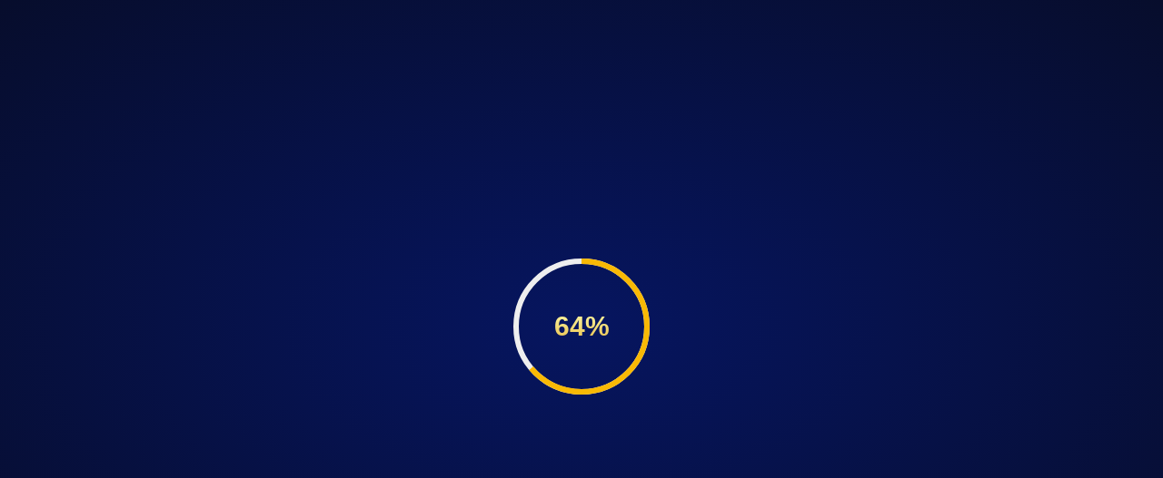

--- FILE ---
content_type: text/html; charset=UTF-8
request_url: https://www.kingdomsalvation.org/es/the-one-who-holds-sovereignty-over-everything.html
body_size: 11693
content:

<!doctype html>
<html dir="ltr" lang="es" prefix="og: https://ogp.me/ns#" >
<head>
    <meta charset="UTF-8">
    <meta name="viewport" content="width=device-width, user-scalable=no, initial-scale=1.0, maximum-scale=1.0, minimum-scale=1.0">
    <meta http-equiv="X-UA-Compatible" content="ie=edge">
    <title>AQUEL QUE TIENE LA SOBERANÍA SOBRE TODAS LAS COSAS  Un documental musical cristiano</title>
    <meta property="og:image" content="https://www.kingdomsalvation.org/es/wp-content/webpc-passthru.php?src=https://www.kingdomsalvation.org/es/wp-content/uploads/《主宰一切的那一位》正片-.jpg&amp;nocache=1"/>
    <meta property="og:title" content="AQUEL QUE TIENE LA SOBERANÍA SOBRE TODAS LAS COSAS  Un documental musical cristiano"/>
    <meta property="og:description" content="El documental musical cristiano Aquel que tiene la soberanía sobre todas las cosas da testimonio del Soberano del universo desde una perspectiva completamente nueva, ayudándote a comprender cómo Dios creó y gobierna todo, cómo gestiona y da sustento a todas las cosas, y cómo son Su sabiduría, Su omnipotencia y Sus maravillosas obras."/>
    <meta property="og:site_name" content="Evangelio del Descenso del Reino"/>
    <meta property="og:type" content="website"/>
    <meta name="twitter:card" content="summary_large_image"/>
    <meta name="twitter:image" content="https://www.kingdomsalvation.org/es/wp-content/webpc-passthru.php?src=https://www.kingdomsalvation.org/es/wp-content/uploads/《主宰一切的那一位》正片-.jpg&amp;nocache=1"/>
    <meta name="twitter:title" content="AQUEL QUE TIENE LA SOBERANÍA SOBRE TODAS LAS COSAS  Un documental musical cristiano"/>
    <meta name="twitter:description" content="El documental musical cristiano Aquel que tiene la soberanía sobre todas las cosas da testimonio del Soberano del universo desde una perspectiva completamente nueva, ayudándote a comprender cómo Dios creó y gobierna todo, cómo gestiona y da sustento a todas las cosas, y cómo son Su sabiduría, Su omnipotencia y Sus maravillosas obras."/>
    <meta name="keywords" content=""/>
    <meta name="description" content="El documental musical cristiano Aquel que tiene la soberanía sobre todas las cosas da testimonio del Soberano del universo desde una perspectiva completamente nueva, ayudándote a comprender cómo Dios creó y gobierna todo, cómo gestiona y da sustento a todas las cosas, y cómo son Su sabiduría, Su omnipotencia y Sus maravillosas obras."/>
    <meta property="og:image" content="https://www.kingdomsalvation.org/es/wp-content/webpc-passthru.php?src=https://www.kingdomsalvation.org/es/wp-content/uploads/《主宰一切的那一位》正片-.jpg&amp;nocache=1"/>
    <link rel="apple-touch-icon" sizes="180x180" href="https://static.kingdomsalvation.org/cdn/images/website-icon/gospel/apple-touch-icon.png">
    <link rel="icon" type="image/png" sizes="32x32" href="https://static.kingdomsalvation.org/cdn/images/website-icon/gospel/favicon-32x32.png">
    <link rel="icon" type="image/png" sizes="16x16" href="https://static.kingdomsalvation.org/cdn/images/website-icon/gospel/favicon-16x16.png">
    <link rel="stylesheet" href="https://static.kingdomsalvation.org/cdn/css/bootstrap.min.css">
    <link rel="stylesheet" href="https://cdnjs.cloudflare.com/ajax/libs/fullPage.js/2.9.6/jquery.fullpage.min.css">
    <script src="https://cdnjs.cloudflare.com/ajax/libs/progressbar.js/1.0.1/progressbar.min.js"></script>
    <link rel="stylesheet" href="https://static.kingdomsalvation.org/cdn/fonts/style.css">
    <link rel="stylesheet" href="https://static.kingdomsalvation.org/cdn/css/gospel/topic20/chat-fonts/style.css">
    <link rel="stylesheet" href="https://static.kingdomsalvation.org/cdn/css/gospel/topic20/index.css?v=2.2">
    <script src="https://cdnjs.cloudflare.com/ajax/libs/jquery/3.3.1/jquery.min.js"></script>
    <script src="https://static.kingdomsalvation.org/cdn/js/bootstrap.min.js"></script>
    <script>
      window.gp2_site_lang = 'es_ES'
      window.gp2_site_type = 'es_ES'
      window.gp2_basic_image_path = 'https://static.kingdomsalvation.org/cdn/images/topic20/common'
      window.gp2_basic_image_path_lang = 'https://static.kingdomsalvation.org/cdn/images/topic20/es_ES'
      window.preloadType = ''
      window.preloadNum = ''
    </script>
        <!-- Google Analytics Code  begin -->
    <script async src="https://www.googletagmanager.com/gtag/js?id=UA-32833042-2"></script>
    <script>
    window.dataLayer = window.dataLayer || [];
    function gtag(){dataLayer.push(arguments);}
    gtag('js', new Date());

    gtag('config', 'UA-32833042-2');
    </script>
    <!-- Google Analytics Code end -->
</head>
<body site_lang="es_ES"
      site_type="es_ES"
      is_cn="false"
      is_latin="true"
      is_rtl="false"
      template_name="topic20.php"
>
<section class="loading lh-d" id="lh-d">
    <div id="lh-d-target"></div>
</section>


<script>
  // - - - - - - - - - - - - - - - - - - - loading Effect - - - - - - - - - - - - - - - - - - -
  window.loadingBar = new ProgressBar.Circle(document.getElementById('lh-d-target'), {
    strokeWidth: 4,
    trailWidth: 4,
    easing: 'easeInOut',
    duration: 1400,
    text: {
      autoStyleContainer: false
    },
    from: {color: '#f9b905', width: 4},
    to: {color: '#f9b905', width: 4},
    step: function (state, circle) {
      circle.path.setAttribute('stroke', state.color)
      circle.path.setAttribute('stroke-width', state.width)

      var value = Math.round(circle.value() * 100)
      if (value === 0) {
        circle.setText('0%')
      } else {
        circle.setText(`${value}%`)
      }

      if (circle.value() == 1) {
        $(window).trigger('loadingEffectEnd')
      }
    }
  })

  //    End Event Handle
  $(window).on('loadingEffectEnd', function () {
    window.__isLoaded = true
    $('#lh-d').velocity('fadeOut', {
      delay: 400,
      duration: 450
    })

    window.audioMethod && window.audioMethod.play()
  })
</script>


<section id="mainMenu" class="visible-lg">
    <div class="nano">
        <div class="menuBox nano-content">
            <div>
                <ul class="menuTitle">
                    <li class="active">
                        <button class="navTitle" data-linkPage="1"><span class="gradient-text">Inicio</span></button>
                    </li>
                    <li>
                        <button class="navTitle" data-linkPage="2"><span class="gradient-text">Introducción</span></button>
                    </li>
                    <li>
                        <button class="navTitle" data-linkPage="3"><span class="gradient-text">Tráileres</span></button>
                    </li>
                </ul>
                <div class="menuWithPic">
                    <span class="navTitle">Fragmentos destacados</span>
                    <div class="wonderfulAspect">
                        <button class="imgBorder" data-linkPage="4">
                            <img class="menu-img-default" src="https://static.kingdomsalvation.org/cdn/images/topic20/common/menu/LeftMenu_img01.jpg" width="100%">
                            <img class="menu-img-gif" src="https://static.kingdomsalvation.org/cdn/images/topic20/common/menu/gif/LeftMenu_gif01.gif" width="100%">
                        </button>
                        <h4><button data-linkPage="4">¿Controla realmente la humanidad su propio destino?</button></h4>
                    </div>
	                <div class="wonderfulAspect">
		                <button class="imgBorder" data-linkPage="5">
			                <img class="menu-img-default" src="https://static.kingdomsalvation.org/cdn/images/topic20/common/menu/LeftMenu_img02.jpg" width="100%">
			                <img class="menu-img-gif" src="https://static.kingdomsalvation.org/cdn/images/topic20/common/menu/gif/LeftMenu_gif02.gif" width="100%">
		                </button>
		                <h4><button data-linkPage="5">¿De quién dependen la humanidad y todas las cosas para sobrevivir?</button></h4>
	                </div>
	                <div class="wonderfulAspect">
		                <button class="imgBorder" data-linkPage="6">
			                <img class="menu-img-default" src="https://static.kingdomsalvation.org/cdn/images/topic20/common/menu/LeftMenu_img03.jpg" width="100%">
			                <img class="menu-img-gif" src="https://static.kingdomsalvation.org/cdn/images/topic20/common/menu/gif/LeftMenu_gif03.gif" width="100%">
		                </button>
		                <h4><button data-linkPage="6">¿Quién ha impulsado el progreso de la historia del hombre?</button></h4>
	                </div>
                </div>
                <div class="wonderfulPic">
                    <span class="navTitle gradient-text">Imágenes</span>
                    <button class="imgBorder" data-linkPage="7">
                        <img src="https://static.kingdomsalvation.org/cdn/images/topic20/common/menu/LeftMenu_img04.jpg" width="100%">
                    </button>
                </div>
                <!-- 加奖项与提名导航 begin -->
                <ul class="special">
                    <li>
                                               <div class="navTitle"><a class="gradient-special" href="https://www.kingdomsalvation.org/es/special-topic/20th-series/award.html" target="_blank">SELECCIONES OFICIALES</a></div>
                                           </li>
                </ul>
                <!-- end -->
            </div>
            <div data-activates="slide-legal-notices" id="legalNotices" class="legalNotices visible-lg">
                <span>Más información</span>
            </div>
        </div>
    </div>
</section>

<button data-activates="mainMenuTable" id="sideMenu" class="btn btn-primary hidden-lg">
    <div id="nav-icon"><span></span><span></span><span></span><span></span></div>
</button>
<section id="mainMenuTable" class="side-nav right-aligned hidden-lg">
    <button class="table-menu-close hidden">
        <img src="https://static.kingdomsalvation.org/cdn/images/topic20/common/menu/menu_close_icon.png" width="100%"></button>
    <div class="top_bar_addToAny">
        <div data-activates="slide-legal-notices" id="legalNoticesM" class="legalNotices hidden-lg">
            <span>Más información</span>
        </div>
        <div class="a2a_kit a2a_kit_size_32 addtoany_list shareus a2a_default_style ziDingYi_style" data-a2a-url="" data-a2a-title="">
			<a class="a2a_button_facebook" data-a2a-follow="AddToAny" target="_blank"><img src="https://static.kingdomsalvation.org/cdn/images/topic20/common/share/facebook.svg" width="100%"></a><a class="a2a_button_twitter" data-a2a-follow="AddToAny" target="_blank"><img src="https://static.kingdomsalvation.org/cdn/images/topic20/common/share/twitter.svg" width="100%"></a><a class="a2a_button_whatsapp" data-a2a-follow="AddToAny" target="_blank"><img src="https://static.kingdomsalvation.org/cdn/images/topic20/common/share/whatsapp.svg" width="100%"></a><a class="a2a_button_instagram" data-a2a-follow="AddToAny" target="_blank"><img src="https://static.kingdomsalvation.org/cdn/images/topic20/common/share/instagram.svg" width="100%"></a>        </div>
    </div>
</section>

<div id="slide-legal-notices" class="side-nav">
    <ul>
        <li>
                <a target="_blank" href="https://www.holyspiritspeaks.org/special-topic/copyright.html">Créditos</a>
                </li>
        <span>|</span>
        <li class="fix-style-li"><a href="https://www.kingdomsalvation.org/es" target="_blank">Sitio web oficial</a></li>
        <span class="fix-style-span">|</span>
        <li><a href="javascript:;" id="backTop">Volver arriba</a></li>
        </li>
    </ul>
    <span class="copyRight">Copyright &copy; 2026&nbsp;<a href="https://www.kingdomsalvation.org/es" id="privacy-link">Iglesia de Dios Todopoderoso</a>&nbsp;Todos los derechos reservados.</span>
</div>

<div id="shareWithAudio" class="visible-lg-flex">
    <a class="share-page" data-activates="pcSlideShare" id="pcSideShare"><img src="https://static.kingdomsalvation.org/cdn/images/topic20/common/share/baseline.svg" alt=""></a>
    <div class="audioBox">
        <button class="audio-ctrl" data-mute="https://static.kingdomsalvation.org/cdn/images/topic20/common/audio/mute.svg" data-unmute="https://static.kingdomsalvation.org/cdn/images/topic20/common/audio/unmute.svg">
            <img src="https://static.kingdomsalvation.org/cdn/images/topic20/common/audio/unmute.svg" alt="" width="100%"></button>
    </div>
</div>

<div id="pcSlideShare" class="side-nav right-aligned">
    <div class="side-share-box">
        <div class="follow-us">
            <h4 class="gradient-text">Síguenos</h4>
			                <a href="https://www.youtube.com/c/IglesiadeDiosTodopoderoso" target="_blank">YOUTUBE</a>
			                <a href="https://www.facebook.com/es.godfootsteps.org" target="_blank">FACEBOOK</a>
			                <a href="https://whatsapp.com/channel/0029Vb6J09nHgZWZXORjzl2z" target="_blank">WHATSAPP</a>
			        </div>
        <div class="pc-share-page">
            <h4 class="gradient-text">Compartir</h4>
            <div class="top_bar_addToAny">
                <div class="a2a_kit a2a_kit_size_32 addtoany_list shareus a2a_default_style ziDingYi_style" data-a2a-url="" data-a2a-title="">
					                        <a class="a2a_button_facebook" data-a2a-follow="AddToAny" target="_blank">FACEBOOK</a>
					                        <a class="a2a_button_twitter" data-a2a-follow="AddToAny" target="_blank">TWITTER</a>
					                        <a class="a2a_button_whatsapp" data-a2a-follow="AddToAny" target="_blank">WHATSAPP</a>
					                        <a class="a2a_button_instagram" data-a2a-follow="AddToAny" target="_blank">INSTAGRAM</a>
					                </div>
            </div>
        </div>
    </div>
</div>

<!--page-1 背景视频 -->
<div class="page1-video">
    <div class="video-background-video">
        <div id="video-wrapper"  data-video-id="o56vZKnuKrU"></div>
    </div>
</div>
<!-- CsiicYXEHtw psYQNNrjZR0-->

<!-- 移动端弹出框视频分享 -->
<div class="lity-share a2a_kit a2a_kit_size_32 a2a_default_style hide" data-a2a-url=" " data-a2a-title="">
    <span class="vec">Compartir：</span>
    <a class="a2a_button_facebook" data-a2a-follow="AddToAny" target="_blank"><img src="https://static.kingdomsalvation.org/cdn/images/topic20/common/share/facebook.svg" width="100%"></a><a class="a2a_button_twitter" data-a2a-follow="AddToAny" target="_blank"><img src="https://static.kingdomsalvation.org/cdn/images/topic20/common/share/twitter.svg" width="100%"></a><a class="a2a_button_whatsapp" data-a2a-follow="AddToAny" target="_blank"><img src="https://static.kingdomsalvation.org/cdn/images/topic20/common/share/whatsapp.svg" width="100%"></a><a class="a2a_button_instagram" data-a2a-follow="AddToAny" target="_blank"><img src="https://static.kingdomsalvation.org/cdn/images/topic20/common/share/instagram.svg" width="100%"></a></div>

<section id="g2-f-p">
    <section id="page-1" class="section">

        <!-- 背景图片 -->
        <div class="background-image hidden-lg"></div>
        <div class="centerobj">
            <div id="logo"><img src="https://static.kingdomsalvation.org/cdn/images/topic20/es_ES/home/home-logo.png" alt=""></div>
            <p class="post-title" data-online-title="documental musical cristiano"><span>Documental musical cristiano</span><span>¡Próximamente!</span></p>
            <div class="slogan">
				                    <p class="visible-sm visible-md jy-vel-amint"><span>Dios dice: </span>"Cuántas criaturas existen viviendo y reproduciéndose en la vasta expansión del universo, siguiendo la ley de la vida una y otra vez, ciñéndose a una norma continua. […] Él hará a la humanidad consciente de Su existencia, que confíe en Su soberanía, vea Sus hechos, y vuelva a Su reino".</p>
				            </div>
            <!-- 移动端视频播放按钮 -->
            <div class="js-video-item home-video-icon hidden-md hidden-lg" data-video-id="o56vZKnuKrU">
                <i class="icon-play-2"></i></div>
        </div>

    </section>
    <section id="page-2" class="section">
        <div data-video-id="4xlBLh9QWzA" id="page-two" class="background-video"></div>
        <div class="centerobj">
            <div id="introduct">
                <div class="container">
                    <div class="introud-right">
                        <h4 class='gradient-text jy-vel-amint'>Introducción</h4>
                        <div id="about" class="nano nanoscroll active-mask">
                            <div class="nano-content">
								                                    <p class="jy-vel-amint">A lo largo y ancho del inabarcable universo, todos los cuerpos celestes se mueven con precisión en sus respectivas órbitas. Bajo los cielos, todos los montes, ríos y lagos están delimitados y todas las criaturas viven y se reproducen durante las cuatro estaciones de conformidad con las leyes de la vida… Todo esto tiene un diseño extremadamente exquisito; ¿existe un Todopoderoso que lo gobierna y dispone? Desde que venimos llorando a este mundo comenzamos a desempeñar distintos papeles en la vida. Pasamos del nacimiento a la vejez, la enfermedad y la muerte, nos movemos entre el gozo y la tristeza…  Realmente, ¿de dónde viene la humanidad y adónde iremos? ¿Quién gobierna nuestros destinos? Desde la Antigüedad hasta la actualidad se han levantado grandes naciones, han ido y venido las dinastías, países y pueblos han florecido y perecido con los vientos de la historia… Al igual que las leyes de la naturaleza, las leyes del desarrollo humano encierran infinitos misterios. ¿Quieres conocer la respuesta a ellos? ¡El documental “Aquel que tiene la soberanía sobre todas las cosas” te guiará hasta la raíz de estos misterios para poder desvelarlos!</p>
								                            </div>
                        </div>
                        <button class="read-more">Leer más</button>
                        <div class="induce-logo-box">
                            <img class="induce-logo hidden-xs jy-vel-amint" data-src="https://static.kingdomsalvation.org/cdn/images/topic20/es_ES/Introduction/logo_Introduction.png">
                        </div>
                    </div>
                </div>
            </div>
        </div>

        <script>
          window.introduct = {
            showMore: 'Leer más',
            hideMore: 'Mostrar menos'
          }
        </script>

    </section>
    <section id="page-3" class="section">
        <section id="pageThreeTrailer">
            <div class="trailerBox">
                <h3 class="trailer-title gradient-text">Tráileres</h3>
                <div class="trailer-content">
                    <div class="row" style="height: 100%; overflow-y: auto; width: 100%;">
						                            <div class="col-12 col-sm-6 col-lg-4 trailer-videos-item">
                                <a class="img-with-border js-video-item" href="javascript:;" data-video-id="TGDt9j7KDJo">
                                    <div class="img-with-box">
                                        <img class="trailer-img-default"
                                             data-src="https://static.kingdomsalvation.org/cdn/images/topic20/es_ES/trailer/videos-1.jpg"
                                             data-pic="https://static.kingdomsalvation.org/cdn/images/topic20/es_ES/trailer/videos-1.jpg"
                                             data-gif="https://static.kingdomsalvation.org/cdn/images/topic20/es_ES/trailer/gif/videos-gif-1.gif?v=20181101" width="100%">
                                    </div>
                                    <i class="icon-play-2"></i>
                                </a>
                                <div>
                                    <h4 class="fragment-title js-video-item" data-video-id="TGDt9j7KDJo">Testimonio del poder de Dios</h4>
                                    <a href="javascript:;" class="fragment-share js-share-modal" data-toggle="modal" data-target="#shareFragment">
                                        <i class="icon-share"></i>
                                        <span>Compartir</span>
                                    </a>
                                </div>
                            </div>
						                            <div class="col-12 col-sm-6 col-lg-4 trailer-videos-item">
                                <a class="img-with-border js-video-item" href="javascript:;" data-video-id="Spmn4tMWQXk">
                                    <div class="img-with-box">
                                        <img class="trailer-img-default"
                                             data-src="https://static.kingdomsalvation.org/cdn/images/topic20/es_ES/trailer/videos-2.jpg"
                                             data-pic="https://static.kingdomsalvation.org/cdn/images/topic20/es_ES/trailer/videos-2.jpg"
                                             data-gif="https://static.kingdomsalvation.org/cdn/images/topic20/es_ES/trailer/gif/videos-gif-2.gif?v=20181101" width="100%">
                                    </div>
                                    <i class="icon-play-2"></i>
                                </a>
                                <div>
                                    <h4 class="fragment-title js-video-item" data-video-id="Spmn4tMWQXk">Explora el universo</h4>
                                    <a href="javascript:;" class="fragment-share js-share-modal" data-toggle="modal" data-target="#shareFragment">
                                        <i class="icon-share"></i>
                                        <span>Compartir</span>
                                    </a>
                                </div>
                            </div>
						                            <div class="col-12 col-sm-6 col-lg-4 trailer-videos-item">
                                <a class="img-with-border js-video-item" href="javascript:;" data-video-id="ZDm0BJ4ilJw">
                                    <div class="img-with-box">
                                        <img class="trailer-img-default"
                                             data-src="https://static.kingdomsalvation.org/cdn/images/topic20/es_ES/trailer/videos-3.jpg"
                                             data-pic="https://static.kingdomsalvation.org/cdn/images/topic20/es_ES/trailer/videos-3.jpg"
                                             data-gif="https://static.kingdomsalvation.org/cdn/images/topic20/es_ES/trailer/gif/videos-gif-3.gif?v=20181101" width="100%">
                                    </div>
                                    <i class="icon-play-2"></i>
                                </a>
                                <div>
                                    <h4 class="fragment-title js-video-item" data-video-id="ZDm0BJ4ilJw">Explora misterios de vida</h4>
                                    <a href="javascript:;" class="fragment-share js-share-modal" data-toggle="modal" data-target="#shareFragment">
                                        <i class="icon-share"></i>
                                        <span>Compartir</span>
                                    </a>
                                </div>
                            </div>
						                            <div class="col-12 col-sm-6 col-lg-4 trailer-videos-item">
                                <a class="img-with-border js-video-item" href="javascript:;" data-video-id="SEDYT7RG4-Y">
                                    <div class="img-with-box">
                                        <img class="trailer-img-default"
                                             data-src="https://static.kingdomsalvation.org/cdn/images/topic20/es_ES/trailer/videos-4.jpg"
                                             data-pic="https://static.kingdomsalvation.org/cdn/images/topic20/es_ES/trailer/videos-4.jpg"
                                             data-gif="https://static.kingdomsalvation.org/cdn/images/topic20/es_ES/trailer/gif/videos-gif-4.gif?v=20181101" width="100%">
                                    </div>
                                    <i class="icon-play-2"></i>
                                </a>
                                <div>
                                    <h4 class="fragment-title js-video-item" data-video-id="SEDYT7RG4-Y">Reflexiones sobre desastre</h4>
                                    <a href="javascript:;" class="fragment-share js-share-modal" data-toggle="modal" data-target="#shareFragment">
                                        <i class="icon-share"></i>
                                        <span>Compartir</span>
                                    </a>
                                </div>
                            </div>
						                            <div class="col-12 col-sm-6 col-lg-4 trailer-videos-item">
                                <a class="img-with-border js-video-item" href="javascript:;" data-video-id="ZF-c4Sg-9pg">
                                    <div class="img-with-box">
                                        <img class="trailer-img-default"
                                             data-src="https://static.kingdomsalvation.org/cdn/images/topic20/es_ES/trailer/videos-5.jpg"
                                             data-pic="https://static.kingdomsalvation.org/cdn/images/topic20/es_ES/trailer/videos-5.jpg"
                                             data-gif="https://static.kingdomsalvation.org/cdn/images/topic20/es_ES/trailer/gif/videos-gif-5.gif?v=20181101" width="100%">
                                    </div>
                                    <i class="icon-play-2"></i>
                                </a>
                                <div>
                                    <h4 class="fragment-title js-video-item" data-video-id="ZF-c4Sg-9pg">La promulgación de la ley</h4>
                                    <a href="javascript:;" class="fragment-share js-share-modal" data-toggle="modal" data-target="#shareFragment">
                                        <i class="icon-share"></i>
                                        <span>Compartir</span>
                                    </a>
                                </div>
                            </div>
						                            <div class="col-12 col-sm-6 col-lg-4 trailer-videos-item">
                                <a class="img-with-border js-video-item" href="javascript:;" data-video-id="Qt0tlGMewL0">
                                    <div class="img-with-box">
                                        <img class="trailer-img-default"
                                             data-src="https://static.kingdomsalvation.org/cdn/images/topic20/es_ES/trailer/videos-6.jpg"
                                             data-pic="https://static.kingdomsalvation.org/cdn/images/topic20/es_ES/trailer/videos-6.jpg"
                                             data-gif="https://static.kingdomsalvation.org/cdn/images/topic20/es_ES/trailer/gif/videos-gif-6.gif?v=20181101" width="100%">
                                    </div>
                                    <i class="icon-play-2"></i>
                                </a>
                                <div>
                                    <h4 class="fragment-title js-video-item" data-video-id="Qt0tlGMewL0">Auge y caída de las naciones</h4>
                                    <a href="javascript:;" class="fragment-share js-share-modal" data-toggle="modal" data-target="#shareFragment">
                                        <i class="icon-share"></i>
                                        <span>Compartir</span>
                                    </a>
                                </div>
                            </div>
						                    </div>
                </div>
            </div>
        </section>
    </section>
    <section id="page-4" class="section">
        <div id="lh-f-p" class="lh-f-p" data-bg="https://static.kingdomsalvation.org/cdn/images/topic20/common/focus-point/part1_bg.jpg">
            <h1 class="focus-point-title visible-lg gradient-text">Fragmento destacado 1</h1>
            <h1 class="lh-f-i-title hidden-lg gradient-text">¿Controla realmente la humanidad su propio destino?</h1>
            <div class="lh-f-p-slick-box">
                <div class="lh-f-p-wrap">
                    <div class="lh-f-p-slick">
                        <div class="item-slide" data-video-width="788" data-video-id="ILIDzjZk45U" data-video-y="85" data-video-x="65" data-img="https://static.kingdomsalvation.org/cdn/images/topic20/es_ES/focus-point/part1_01_03.png" data-img-mb="https://static.kingdomsalvation.org/cdn/images/topic20/es_ES/focus-point/part_01_mb.png">1</div>
                        <div class="item-slide" data-img="https://static.kingdomsalvation.org/cdn/images/topic20/es_ES/focus-point/part1_02_03.png" data-img-mb="https://static.kingdomsalvation.org/cdn/images/topic20/es_ES/focus-point/part_02_mb.png">2</div>
                        <div class="item-slide" data-img="https://static.kingdomsalvation.org/cdn/images/topic20/es_ES/focus-point/part1_03_03.png" data-img-mb="https://static.kingdomsalvation.org/cdn/images/topic20/es_ES/focus-point/part_03_mb.png">3</div>
                        <div class="item-slide" data-video-width="788" data-video-id="1IVpx2S24Kg" data-video-y="219" data-video-x="50" data-img="https://static.kingdomsalvation.org/cdn/images/topic20/es_ES/focus-point/part1_04_03.png" data-img-mb="https://static.kingdomsalvation.org/cdn/images/topic20/es_ES/focus-point/part_04_mb.png">4</div>
                    </div>
                    <div class="lh-f-p-player-box">
                        <div id="lh-f-p-player"></div>
                    </div>
                </div>
            </div>
        </div>

    </section>
	<section id="page-5" class="section">
		<h1 class="focus-point-title visible-lg gradient-text">Fragmento destacado 2</h1>
		<div id="mdFocusPointTwo">
			<video autoplay muted loop playsinline id="FocusPointBgVideo" >
				<source src="https://static.kingdomsalvation.org/cdn/images/topic20/es_ES/focus-point-2/f-p-2.mp4" type="video/mp4">
			</video>
			<div class="f-p-t-t">

				<p>¿De quién dependen la humanidad y todas las cosas para sobrevivir?</p>
			</div>
		</div>
	</section>
    <section id="page-6" class="section">
        <div id="lh-f-p-3" class="lh-f-p-3">
            <div class="lh-f-p-3-box">
                <h1 class="focus-point-title visible-lg gradient-text">Fragmento destacado 3</h1>
                <h1 class="lh-f-p-3-title hidden-lg gradient-text">¿Quién ha impulsado el progreso de la historia del hombre?</h1>

                <div class="lh-f-p-3-slick" data-title-img-path="https://static.kingdomsalvation.org/cdn/images/topic20/es_ES/focus-point-3/">
					                        <img data-lazy="https://static.kingdomsalvation.org/cdn/images/topic20/es_ES/focus-point-3/1.jpg" data-desc="En el principio creó Dios los cielos y la tierra y todas las cosas. Nacía un emocionante mundo nuevo. Todo lo creado por Dios era perfecto y bello. Demostraba Su sabiduría, bondad y omnipotencia. Con Sus manos Dios creó a Adán y Eva a Su imagen y les dio Su aliento de vida. Jehová Dios los puso en el huerto del Edén […]." data-title="La creación del mundo por parte de Dios">
					                        <img data-lazy="https://static.kingdomsalvation.org/cdn/images/topic20/es_ES/focus-point-3/2.jpg" data-desc="Jehová Dios dijo: &quot;<b>He decidido poner fin a toda carne, porque la tierra está llena de violencia por causa de ellos; y he aquí, voy a destruirlos juntamente con la tierra</b>&quot; (Génesis 6:13).  Tras el diluvio murió todo ser viviente que respiraba sobre la tierra, excepto los ocho miembros de la familia de Noé y todas las especies de seres vivientes que estaban en el arca. Han continuado multiplicándose sobre la tierra hasta nuestros días." data-title="La destrucción de la Tierra con el diluvio por parte de Dios">
					                        <img data-lazy="https://static.kingdomsalvation.org/cdn/images/topic20/es_ES/focus-point-3/4.jpg" data-desc="&quot;Y extendió Moisés su mano sobre el mar; y Jehová hizo que el mar se retirara por un fuerte viento oriental toda esa noche, y convirtió el mar en tierra seca y las aguas se dividieron. Y los hijos de Israel entraron en medio del mar sobre la tierra seca: y las aguas eran un muro para ellos a su derecha y a su izquierda&quot; (Éxodo 14:21-22).*<br>Nota al pie:<br> *. The Bible quotation here is translated from AKJV." data-title="Dios conduce a los israelitas fuera de Egipto">
					                        <img data-lazy="https://static.kingdomsalvation.org/cdn/images/topic20/es_ES/focus-point-3/5.jpg" data-desc="Los mandamientos y leyes promulgados por Jehová Dios a los israelitas no sólo han tenido gran repercusión en la ley humana, sino que también han desempeñado un papel crucial en la instauración y el desarrollo de la civilización moral y las instituciones democráticas en las sociedades humanas." data-title="Dios promulga la ley">
					                        <img data-lazy="https://static.kingdomsalvation.org/cdn/images/topic20/es_ES/focus-point-3/6.jpg" data-desc="&quot;<b>Porque un niño nos ha nacido, un hijo nos ha sido dado, y la soberanía reposará sobre sus hombros; y se llamará su nombre Admirable Consejero, Dios Poderoso, Padre Eterno, Príncipe de Paz</b>&quot; (Isaías 9:6). Los israelitas recibieron una promesa, una promesa que significaba que ellos podrían recibir una ofrenda eterna por el pecado y que ya no se les condenaría ni ejecutaría según la ley; una promesa que revolucionó la propia existencia y el destino de los israelitas." data-title="La promesa de Dios a los israelitas">
					                        <img data-lazy="https://static.kingdomsalvation.org/cdn/images/topic20/es_ES/focus-point-3/7.jpg" data-desc="La venida del Señor Jesús puso fin a la vieja era de las limitaciones de la ley, y condujo a la humanidad a una nueva era. Paralelamente, mejoró la relación entre Dios y el hombre, e inauguró un nuevo comienzo, un nuevo punto de partida para la obra de gestión de Dios entre la humanidad. " data-title="Dios viene a la tierra y se convierte en sacrificio por el pecado">
					                        <img data-lazy="https://static.kingdomsalvation.org/cdn/images/topic20/es_ES/focus-point-3/8.jpg" data-desc="En el año 70 d. C., treinta y siete años después de que el Señor Jesús resucitara y ascendiera al cielo, el ejército romano tomó Jerusalén. Las diásporas del pueblo judío vagaron por la tierra tras su expulsión del territorio de Israel. Aunque habían perdido su tierra natal, llevaron consigo el evangelio del reino celestial del Señor Jesús, que se reducía a Judea, y lo difundieron hasta los confines del mundo." data-title="Los judíos se exilian al extranjero y el evangelio del reino celestial se difunde">
					                        <img data-lazy="https://static.kingdomsalvation.org/cdn/images/topic20/es_ES/focus-point-3/9.jpg" data-desc="El antiguo Imperio romano se levantó y se fundó para propagar el cristianismo. Su edad dorada comenzó cuando se estableció el cristianismo como religión nacional. Y fue destruido por perseguir a los cristianos." data-title="El ascenso y caída del Imperio Romano">
					                        <img data-lazy="https://static.kingdomsalvation.org/cdn/images/topic20/es_ES/focus-point-3/10.jpg" data-desc="Durante la expansión colonial inglesa, se introdujeron en las colonias conocimientos e ideas avanzados en cuestiones como los sistemas políticos, la cultura, las religiones, la educación y la medicina occidentales. Se derrumbó el antiguo orden imperante de los países colonizados y se aniquilaron las ideologías feudales preexistentes. Esto sentó las bases para que, sin saberlo, las colonias se embarcaran en el sendero de la democracia constitucional." data-title="El ascenso del Imperio Británico impulsa el desarrollo de la humanidad">
					                        <img data-lazy="https://static.kingdomsalvation.org/cdn/images/topic20/es_ES/focus-point-3/11.jpg" data-desc="Sobre la base del respeto a sus principios fundamentales de libertad, democracia e igualdad […]. Estados Unidos ha desempeñado un importante papel en la estabilización de la situación global y en el establecimiento de un equilibrio en el orden mundial. Desempeña un papel insustituible en la protección y la estabilidad de la situación global." data-title="El ascenso y la misión de Estados Unidos">
					                </div>

                <div class="info d-flex flex-column justify-content-start js-f-p-3-info-box f-p-3-info-box">
                    <h1 class="title lh-f-p-3-animate"></h1>
                    <p class="desc lh-f-p-3-animate"></p>
                    <div class="share-box">
                        <div id="lh-f-p-3-share" class="a2a_kit a2a_kit_size_32 addtoany_list shareus a2a_default_style ziDingYi_style" data-a2a-url=" " data-a2a-title="Imágenes">
							<a class="a2a_button_facebook" data-a2a-follow="AddToAny" target="_blank"><img src="https://static.kingdomsalvation.org/cdn/images/topic20/common/share/facebook.svg" width="100%"></a><a class="a2a_button_twitter" data-a2a-follow="AddToAny" target="_blank"><img src="https://static.kingdomsalvation.org/cdn/images/topic20/common/share/twitter.svg" width="100%"></a><a class="a2a_button_whatsapp" data-a2a-follow="AddToAny" target="_blank"><img src="https://static.kingdomsalvation.org/cdn/images/topic20/common/share/whatsapp.svg" width="100%"></a><a class="a2a_button_instagram" data-a2a-follow="AddToAny" target="_blank"><img src="https://static.kingdomsalvation.org/cdn/images/topic20/common/share/instagram.svg" width="100%"></a>                        </div>
                    </div>
                    <div class="js-process-num-box-mobile"></div>
                </div>
                <div class="footerProcessBar">
                    <img src="https://static.kingdomsalvation.org/cdn/images/topic20/common/focus-point-3/line-default.png" class="line-default lh-line">
                    <div class="js-process-num-box process-num-box" data-hover-button-img="https://static.kingdomsalvation.org/cdn/images/topic20/common/focus-point-3/cricle.svg"></div>
                    <img src="https://static.kingdomsalvation.org/cdn/images/topic20/common/focus-point-3/line-hover.png" class="line-hover lh-line">
                </div>
            </div>
        </div>

    </section>
    <section id="page-7" class="section">
        <div id="lh-f-i" class="lh-f-i">
            <div class="lh-f-i-slick-box">
                <h1 class="lh-f-i-title hidden-lg gradient-text">Imágenes</h1>

                <div class="picture lh-f-i-slick">
                    <div class="picture-slider-for slider-for">
						                            <img data-lazy="https://static.kingdomsalvation.org/cdn/images/topic20/es_ES/focus-images/1.jpg" data-desc="Una energía abismal y oscura gobierna la dispersión de la nebulosa y todo lo que existe en el universo…">
						                            <img data-lazy="https://static.kingdomsalvation.org/cdn/images/topic20/es_ES/focus-images/2.jpg" data-desc="¿Quién creó los cuerpos celestes? ¿Quién dirige y ordena el funcionamiento del cosmos?">
						                            <img data-lazy="https://static.kingdomsalvation.org/cdn/images/topic20/es_ES/focus-images/5.jpg" data-desc="Con Sus manos Dios creó a Adán y Eva a Su imagen y les dio Su aliento de vida.">
						                            <img data-lazy="https://static.kingdomsalvation.org/cdn/images/topic20/es_ES/focus-images/6.jpg" data-desc="Adán y Eva no hicieron caso a la orden de Dios. Sucumbieron a la tentación de Satanás y comieron del árbol del conocimiento del bien y del mal.">
						                            <img data-lazy="https://static.kingdomsalvation.org/cdn/images/topic20/es_ES/focus-images/7.jpg" data-desc="&quot;El año seiscientos de la vida de Noé, el mes segundo, a los diecisiete días del mes, en ese mismo día se rompieron todas las fuentes del gran abismo, y las compuertas del cielo fueron abiertas. Y cayó la lluvia sobre la tierra por cuarenta días y cuarenta noches&quot; (Génesis 7:11-12).">
						                            <img data-lazy="https://static.kingdomsalvation.org/cdn/images/topic20/es_ES/focus-images/8.jpg" data-desc="Tras el diluvio murió todo ser viviente que respiraba sobre la tierra, excepto los ocho miembros de la familia de Noé y todas las especies de seres vivientes que estaban en el arca. Han continuado multiplicándose sobre la tierra hasta nuestros días. Dios pactó con ellos que jamás volvería a destruir la tierra con un diluvio y el arco iris que está hoy en las nubes es la señal del pacto de Dios con el hombre.">
						                            <img data-lazy="https://static.kingdomsalvation.org/cdn/images/topic20/es_ES/focus-images/9.jpg" data-desc="Las ciudades de Sodoma y Gomorra rebosaban maldad, libertinaje, asesinatos desenfrenados e inclinación a los placeres extravagantes. Llegaron a clamar contra Dios y a luchar contra Él, lo que enfureció Su carácter. […] llovieron del cielo azufre y fuego […]. todos sus vecinos quedaron reducidos a cenizas […].">
						                            <img data-lazy="https://static.kingdomsalvation.org/cdn/images/topic20/es_ES/focus-images/10.jpg" data-desc="Jehová Dios dijo a Moisés: <b>&quot;Y ahora, he aquí, el clamor de los hijos de Israel ha llegado hasta mí, y además he visto la opresión con que los egipcios los oprimen. Ahora pues, ven y te enviaré a Faraón, para que saques a mi pueblo, los hijos de Israel, de Egipto&quot;</b> (Éxodo 3:9-10).">
						                            <img data-lazy="https://static.kingdomsalvation.org/cdn/images/topic20/es_ES/focus-images/11.jpg" data-desc="&quot;Y extendió Moisés su mano sobre el mar; y Jehová hizo que el mar se retirara por un fuerte viento oriental toda esa noche, y convirtió el mar en tierra seca y las aguas se dividieron&quot; (Éxodo 14:21).*<br>Nota al pie:<br> *. The Bible quotation here is translated from AKJV.">
						                            <img data-lazy="https://static.kingdomsalvation.org/cdn/images/topic20/es_ES/focus-images/12.jpg" data-desc="&quot;Y habló Jehová a Moisés diciendo: <b>Toma la vara y reúne a la asamblea, tú y Aarón, tu hermano, y hablad a la roca ante sus ojos; y ella dará su agua, y les sacarás agua de la roca. Así darás de beber a la congregación y a sus bestias</b>&quot; (Números 20:7-8).*<br>Nota al pie:<br> *. The Bible quotation here is translated from AKJV.">
						                            <img data-lazy="https://static.kingdomsalvation.org/cdn/images/topic20/es_ES/focus-images/15.jpg" data-desc="&quot;Y Jehová iba delante de ellos de día en una columna de nube para guiarlos por el camino […]&quot; (Éxodo 13:21).*<br>Nota al pie:<br> *. The Bible quotation here is translated from AKJV.">
						                            <img data-lazy="https://static.kingdomsalvation.org/cdn/images/topic20/es_ES/focus-images/16.jpg" data-desc="Después de conducir a los israelitas fuera de Egipto, Dios promulgó leyes tales como los mandamientos, las enseñanzas, las prohibiciones y los decretos (un total de 613 leyes tras el cotejo de generaciones posteriores) para enseñar a la gente e indicarle explícitamente el modo de adorar a Dios y vivir en esta tierra.">
						                            <img data-lazy="https://static.kingdomsalvation.org/cdn/images/topic20/es_ES/focus-images/17.jpg" data-desc="Tres magos de oriente, guiados por una estrella que nunca antes se había visto, buscaban al Mesías recién nacido…">
						                            <img data-lazy="https://static.kingdomsalvation.org/cdn/images/topic20/es_ES/focus-images/18.jpg" data-desc="<span style='display:inline-block;'>La resurrección de Lázaro</span><br><span style='display:inline-block;'>&quot;Jesús […]. Habiendo dicho esto, gritó con fuerte voz: <b> ¡Lázaro, ven fuera!</b> Y el que había muerto salió, los pies y las manos atados con vendas, y el rostro envuelto en un sudario. Jesús les dijo:<b>Desatadlo, y dejadlo ir</b>&quot; (Juan 11:41, 43-44).</span>">
						                            <img data-lazy="https://static.kingdomsalvation.org/cdn/images/topic20/es_ES/focus-images/19.jpg" data-desc="<span style='display:inline-block;'>El Señor Jesús dio de comer a 5000 personas</span><br><span style='display:inline-block;'>&quot;Y ordenando a la muchedumbre que se recostara sobre la hierba, tomó los cinco panes y los dos peces, y levantando los ojos al cielo, bendijo los alimentos, y partiendo los panes, se los dio a los discípulos y los discípulos a la multitud. 20 Y comieron todos y se saciaron. Y recogieron lo que sobró de los pedazos: doce cestas llenas. 21 Y los que comieron fueron unos cinco mil hombres, sin contar las mujeres y los niños&quot; (Mateo 14:19-21).</span>">
						                            <img data-lazy="https://static.kingdomsalvation.org/cdn/images/topic20/es_ES/focus-images/20.jpg" data-desc="Los pecados podían ser perdonados siempre y cuando las personas aceptaran al Señor Jesús como Salvador, y podían disfrutar de la gracia y las bendiciones otorgadas en abundancia por Dios. Esta gracia no sólo acortó distancias entre Dios y el hombre, sino que también rescató a la humanidad de su esclavitud del pecado.">
						                            <img data-lazy="https://static.kingdomsalvation.org/cdn/images/topic20/es_ES/focus-images/21.jpg" data-desc="El Señor Jesús dijo a Tomás: &quot;<b>Acerca aquí tu dedo, y mira mis manos; extiende aquí tu mano y métela en mi costado; y no seas incrédulo, sino creyente. […] ¿Porque me has visto has creído? Dichosos los que no vieron, y sin embargo creyeron</b>&quot; (Juan 20:27, 29).">
						                            <img data-lazy="https://static.kingdomsalvation.org/cdn/images/topic20/es_ES/focus-images/22.jpg" data-desc="En 1604, la familia real británica ordenó que todos los puritanos regresaran a la iglesia del Estado y obedecieran al obispo; si no, habrían de afrontar la expulsión e incluso la ejecución. Así pues, los puritanos se vieron obligados a abandonar Europa rumbo a Norteamérica.">
						                    </div>
                    <div class="picture-slider-nav slider-nav"></div>
                </div>

                <div class="poster lh-f-i-slick">
                    <div class="poster-slider-for slider-for">
						                            <img data-lazy="https://static.kingdomsalvation.org/cdn/images/topic20/es_ES/poster/1.jpg" data-desc="">
						                            <img data-lazy="https://static.kingdomsalvation.org/cdn/images/topic20/es_ES/poster/2.jpg" data-desc="">
						                            <img data-lazy="https://static.kingdomsalvation.org/cdn/images/topic20/es_ES/poster/3.jpg" data-desc="">
						                            <img data-lazy="https://static.kingdomsalvation.org/cdn/images/topic20/es_ES/poster/4.jpg" data-desc="">
						                            <img data-lazy="https://static.kingdomsalvation.org/cdn/images/topic20/es_ES/poster/hb1.jpg" data-desc="">
						                            <img data-lazy="https://static.kingdomsalvation.org/cdn/images/topic20/es_ES/poster/hb2.jpg" data-desc="">
						                    </div>
                    <div class="poster-slider-nav slider-nav"></div>
                </div>

                <div class="info">
                    <div class="l-r d-flex flex-column flex-lg-row justify-content-start align-items-center align-items-lg-start ">
                        <div class="left d-flex flex-column justify-content-start align-items-center">
                            <div class="picture-with-poster-trigger-box">
                                <p class="trigger">
                                    <button class="js-picture"><span>Fotogramas</span></button>
                                    <span class="pie"></span>
                                    <button class="js-poster"><span>Carteles</span></button>
                                </p>
                                <p class="number">
                                    <span class="current js-lh-f-i-current"></span><span class="gang"></span><span class="total js-lh-f-i-total"></span>
                                </p>
                                <div class="share-box">
                                    <div id="lh-f-i-share" class="a2a_kit a2a_kit_size_32 addtoany_list shareus a2a_default_style ziDingYi_style" data-a2a-url="https://www.kingdomsalvation.org/es/the-one-who-holds-sovereignty-over-everything.html" data-a2a-title="Imágenes">
										<a class="a2a_button_facebook" data-a2a-follow="AddToAny" target="_blank"><img src="https://static.kingdomsalvation.org/cdn/images/topic20/common/share/facebook.svg" width="100%"></a><a class="a2a_button_twitter" data-a2a-follow="AddToAny" target="_blank"><img src="https://static.kingdomsalvation.org/cdn/images/topic20/common/share/twitter.svg" width="100%"></a><a class="a2a_button_whatsapp" data-a2a-follow="AddToAny" target="_blank"><img src="https://static.kingdomsalvation.org/cdn/images/topic20/common/share/whatsapp.svg" width="100%"></a><a class="a2a_button_instagram" data-a2a-follow="AddToAny" target="_blank"><img src="https://static.kingdomsalvation.org/cdn/images/topic20/common/share/instagram.svg" width="100%"></a>                                    </div>
                                </div>
                            </div>
                        </div>
                        <div class="right desc js-lh-f-i-desc"></div>
                        <button class="prev-left info-btn hidden-lg">
                            <img src="https://static.kingdomsalvation.org/cdn/images/topic20/common/images/topic20/focus-images/arrow_small_left.png">
                        </button>
                        <button class="next-right info-btn hidden-lg">
                            <img src="https://static.kingdomsalvation.org/cdn/images/topic20/common/images/topic20/focus-images/arrow_small_right.png">
                        </button>
                    </div>
                </div>
            </div>
        </div>

    </section>
</section>

<!--观看正片 start-->
<div class="watch-posit button hidden-xs hidden-sm hidden-md hide">
   <a href="https://www.kingdomsalvation.org/es/videos/holds-sovereingty-over-everything.html" target="_blank">
        <i class="icon-arrow-forward"></i>
        <span>Ver ahora</span>
    </a>
 </div>
<!--观看正片 end-->

<!-- 移动端禁止横屏 -->
<div id="jy-screen"><img src="https://static.kingdomsalvation.org/cdn/images/topic20/common/jy/false-screen.svg"></div>
<div id="button-arrow" class="hide">
    <button class="expand"></button>
    <span>更多视频</span>
</div>

<div id="slide-center" class="hide">
    <button class="slide-close"></button>
    <!-- 克隆 预告片 -->
    <div class="slide-video-list">
        <h3 class="trailer-title gradient-text">Tráileres</h3>
        <div class="nano">
            <div id="slide-nano" class="nano-content"></div>
        </div>
    </div>
</div>

<!--    向下按钮 start-->
<div class="jy-slide-btn-bottom hide">
    <span>Desplazarse</span>
    <div class="jy-arrow"></div>
</div>
<!--    向下按钮 end-->
<!--向上按钮 start-->
<div class="jy-slide-btn-top hide">
    <div class="jy-arrow"></div>
    <span>Desplazarse</span>
</div>
<!--向上按钮 end-->

<!-- 移动端向下按钮 -->
<span class="scroll-bottom hide">Desplazarse</span>
<div class="arrw-down hidden-md hidden-lg hide">
    <img src="https://static.kingdomsalvation.org/cdn/images/topic20/common/jy/arrow_down_icon.svg" alt="">
</div>

<div id="lity-share" class="a2a_kit a2a_kit_size_32 a2a_default_style hidden-lg" data-a2a-url=" " data-a2a-title=" ">
    <span>Compartir</span>
	</div>


<div class="modal fade fx-up-down" id="shareFragment">
    <div class="modal-dialog" role="document">
        <div class="modal-content">
            <div class="modal-header">
                <button type="button" class="close d-flex" data-dismiss="modal" aria-label="Close">
                    <img src="https://static.kingdomsalvation.org/cdn/images/topic20/common/trailer/modal-close.svg" alt=""></button>
                <h4 class="modal-title gradient-text" id="myModalLabel">Compartir</h4>
            </div>
            <div class="modal-body">
                <div class="top_bar_addToAny">
                    <div id="jsShareModal" class="a2a_kit a2a_kit_size_32 addtoany_list shareus a2a_default_style ziDingYi_style" data-a2a-url=" " data-a2a-title=" ">
						<a class="a2a_button_facebook" data-a2a-follow="AddToAny" target="_blank"><img src="https://static.kingdomsalvation.org/cdn/images/topic20/common/share/facebook.svg" width="100%"></a><a class="a2a_button_twitter" data-a2a-follow="AddToAny" target="_blank"><img src="https://static.kingdomsalvation.org/cdn/images/topic20/common/share/twitter.svg" width="100%"></a><a class="a2a_button_whatsapp" data-a2a-follow="AddToAny" target="_blank"><img src="https://static.kingdomsalvation.org/cdn/images/topic20/common/share/whatsapp.svg" width="100%"></a><a class="a2a_button_instagram" data-a2a-follow="AddToAny" target="_blank"><img src="https://static.kingdomsalvation.org/cdn/images/topic20/common/share/instagram.svg" width="100%"></a>                    </div>
                </div>
            </div>
        </div>
    </div>
</div>

<div class="picture-with-poster-trigger-box mobile-picture-with-poster-trigger-box hidden-lg">
    <p class="trigger">
        <button class="js-picture"><span>Fotogramas</span></button>
        <span class="pie"></span>
        <button class="js-poster"><span>Carteles</span></button>
    </p>
    <p class="number">
        <span class="current js-lh-f-i-current"></span><span class="gang"></span><span class="total js-lh-f-i-total"></span>
    </p>
    <div class="share-box">
        <div id="lh-f-i-share" class="a2a_kit a2a_kit_size_32 addtoany_list shareus a2a_default_style ziDingYi_style" data-a2a-url=" " data-a2a-title="Imágenes">
			<a class="a2a_button_facebook" data-a2a-follow="AddToAny" target="_blank"><img src="https://static.kingdomsalvation.org/cdn/images/topic20/common/share/facebook.svg" width="100%"></a><a class="a2a_button_twitter" data-a2a-follow="AddToAny" target="_blank"><img src="https://static.kingdomsalvation.org/cdn/images/topic20/common/share/twitter.svg" width="100%"></a><a class="a2a_button_whatsapp" data-a2a-follow="AddToAny" target="_blank"><img src="https://static.kingdomsalvation.org/cdn/images/topic20/common/share/whatsapp.svg" width="100%"></a><a class="a2a_button_instagram" data-a2a-follow="AddToAny" target="_blank"><img src="https://static.kingdomsalvation.org/cdn/images/topic20/common/share/instagram.svg" width="100%"></a>        </div>
    </div>
</div>

<div id="js-floating-action-box" data-media="1199" data-pc-show="true" data-website="https://www.kingdomsalvation.org/es"></div>

<script src="https://cdnjs.cloudflare.com/ajax/libs/fullPage.js/2.9.6/jquery.fullpage.js"></script>
<script src="https://cdnjs.cloudflare.com/ajax/libs/fullPage.js/2.9.6/vendors/scrolloverflow.js"></script>
<script src="https://static.kingdomsalvation.org/cdn/js/gospel/topic20/jquery.youtubebackground.js"></script>

<script src="https://static.addtoany.com/menu/page.js" async="async"></script>
<script src="https://static.kingdomsalvation.org/cdn/js/gospel/topic20/index.js"></script>
<script defer type="text/javascript" src="https://static.kingdomsalvation.org/cdn/v3/common/custom-chats/custom-chats-topic.min.js?v=3030"></script>
<script src="https://www.youtube.com/iframe_api"></script>

<script defer src="https://static.cloudflareinsights.com/beacon.min.js/vcd15cbe7772f49c399c6a5babf22c1241717689176015" integrity="sha512-ZpsOmlRQV6y907TI0dKBHq9Md29nnaEIPlkf84rnaERnq6zvWvPUqr2ft8M1aS28oN72PdrCzSjY4U6VaAw1EQ==" data-cf-beacon='{"version":"2024.11.0","token":"6da824324c5f412da0022b69167bc231","r":1,"server_timing":{"name":{"cfCacheStatus":true,"cfEdge":true,"cfExtPri":true,"cfL4":true,"cfOrigin":true,"cfSpeedBrain":true},"location_startswith":null}}' crossorigin="anonymous"></script>
</body>
</html>



--- FILE ---
content_type: text/css
request_url: https://static.kingdomsalvation.org/cdn/fonts/style.css
body_size: 2841
content:
@font-face {
  font-family: 'icomoon';
  src:  url('fonts/icomoon.eot?2zm8ei');
  src:  url('fonts/icomoon.eot?2zm8ei#iefix') format('embedded-opentype'),
    url('fonts/icomoon.ttf?2zm8ei') format('truetype'),
    url('fonts/icomoon.woff?2zm8ei') format('woff'),
    url('fonts/icomoon.svg?2zm8ei#icomoon') format('svg');
  font-weight: normal;
  font-style: normal;
  font-display: block;
}

[class^="icon-"], [class*=" icon-"] {
  /* use !important to prevent issues with browser extensions that change fonts */
  font-family: 'icomoon' !important;
  speak: none;
  font-style: normal;
  font-weight: normal;
  font-variant: normal;
  text-transform: none;
  line-height: 1;

  /* Better Font Rendering =========== */
  -webkit-font-smoothing: antialiased;
  -moz-osx-font-smoothing: grayscale;
}

.icon-chevrons-left:before {
  content: "\ea26";
}
.icon-youtube-red .path1:before {
  content: "\ea24";
  color: rgb(255, 0, 0);
}
.icon-youtube-red .path2:before {
  content: "\ea25";
  margin-left: -1em;
  color: rgb(255, 255, 255);
}
.icon-youtube-white:before {
  content: "\ea23";
  color: #fff;
}
.icon-audio-1 .path1:before {
  content: "\ea1d";
  color: rgba(0, 0, 0, 0.1);
  opacity: 0.8;
}
.icon-audio-1 .path2:before {
  content: "\ea1e";
  margin-left: -1em;
  color: rgb(255, 255, 255);
  opacity: 0.8;
}
.icon-audio-1 .path3:before {
  content: "\ea1f";
  margin-left: -1em;
  color: rgb(255, 255, 255);
  opacity: 0.8;
}
.icon-video-1 .path1:before {
  content: "\ea20";
  color: rgba(0, 0, 0, 0.1);
  opacity: 0.8;
}
.icon-video-1 .path2:before {
  content: "\ea21";
  margin-left: -1em;
  color: rgb(255, 255, 255);
  opacity: 0.8;
}
.icon-video-1 .path3:before {
  content: "\ea22";
  margin-left: -1em;
  color: rgb(255, 255, 255);
  opacity: 0.8;
}
.icon-wifi-off:before {
  content: "\ea17";
}
.icon-search-r .path1:before {
  content: "\e9b7";
  color: rgb(141, 164, 199);
  opacity: 0.0700;
}
.icon-search-r .path2:before {
  content: "\e9b8";
  margin-left: -1.2470703125em;
  color: rgb(141, 164, 199);
  opacity: 0.15;
}
.icon-search-r .path3:before {
  content: "\e9b9";
  margin-left: -1.2470703125em;
  color: rgb(141, 164, 199);
  opacity: 0.15;
}
.icon-search-r .path4:before {
  content: "\e9ba";
  margin-left: -1.2470703125em;
  color: rgb(141, 164, 199);
  opacity: 0.15;
}
.icon-search-r .path5:before {
  content: "\e9bb";
  margin-left: -1.2470703125em;
  color: rgb(141, 164, 199);
  opacity: 0.15;
}
.icon-search-r .path6:before {
  content: "\e9c9";
  margin-left: -1.2470703125em;
  color: rgb(141, 164, 199);
  opacity: 0.15;
}
.icon-search-r .path7:before {
  content: "\e9ca";
  margin-left: -1.2470703125em;
  color: rgb(141, 164, 199);
  opacity: 0.15;
}
.icon-search-r .path8:before {
  content: "\e9e4";
  margin-left: -1.2470703125em;
  color: rgb(141, 164, 199);
  opacity: 0.15;
}
.icon-search-r .path9:before {
  content: "\e9e5";
  margin-left: -1.2470703125em;
  color: rgb(141, 164, 199);
  opacity: 0.15;
}
.icon-search-r .path10:before {
  content: "\e9e6";
  margin-left: -1.2470703125em;
  color: rgb(141, 164, 199);
  opacity: 0.2;
}
.icon-search-r .path11:before {
  content: "\e9e7";
  margin-left: -1.2470703125em;
  color: rgb(141, 164, 199);
  opacity: 0.2;
}
.icon-search-r .path12:before {
  content: "\e9e8";
  margin-left: -1.2470703125em;
  color: rgb(141, 164, 199);
  opacity: 0.2;
}
.icon-search-r .path13:before {
  content: "\e9e9";
  margin-left: -1.2470703125em;
  color: rgb(141, 164, 199);
  opacity: 0.2;
}
.icon-search-r .path14:before {
  content: "\e9ea";
  margin-left: -1.2470703125em;
  color: rgb(141, 164, 199);
  opacity: 0.2;
}
.icon-search-r .path15:before {
  content: "\e9eb";
  margin-left: -1.2470703125em;
  color: rgb(141, 164, 199);
  opacity: 0.2;
}
.icon-search-r .path16:before {
  content: "\e9ec";
  margin-left: -1.2470703125em;
  color: rgb(255, 255, 255);
  opacity: 0.0800;
}
.icon-search-r .path17:before {
  content: "\e9ed";
  margin-left: -1.2470703125em;
  color: none;
  opacity: 0.0800;
}
.icon-search-r .path18:before {
  content: "\e9ee";
  margin-left: -1.2470703125em;
  color: rgb(255, 255, 255);
  opacity: 0.18;
}
.icon-search-r .path19:before {
  content: "\e9ef";
  margin-left: -1.2470703125em;
  color: none;
  opacity: 0.18;
}
.icon-search-r .path20:before {
  content: "\e9f0";
  margin-left: -1.2470703125em;
  color: rgb(255, 255, 255);
  opacity: 0.14;
}
.icon-search-r .path21:before {
  content: "\e9f1";
  margin-left: -1.2470703125em;
  color: none;
  opacity: 0.14;
}
.icon-search-r .path22:before {
  content: "\e9f2";
  margin-left: -1.2470703125em;
  color: rgb(255, 255, 255);
  opacity: 0.14;
}
.icon-search-r .path23:before {
  content: "\e9f3";
  margin-left: -1.2470703125em;
  color: none;
  opacity: 0.14;
}
.icon-search-r .path24:before {
  content: "\e9f4";
  margin-left: -1.2470703125em;
  color: rgb(141, 164, 199);
  opacity: 0.18;
}
.icon-search-r .path25:before {
  content: "\e9f5";
  margin-left: -1.2470703125em;
  color: rgb(2, 100, 204);
  opacity: 0.0700;
}
.icon-search-r .path26:before {
  content: "\e9f6";
  margin-left: -1.2470703125em;
  color: rgb(2, 100, 204);
  opacity: 0.0400;
}
.icon-search-r .path27:before {
  content: "\e9f7";
  margin-left: -1.2470703125em;
  color: rgb(141, 164, 199);
  opacity: 0.29;
}
.icon-search-r .path28:before {
  content: "\e9f8";
  margin-left: -1.2470703125em;
  color: rgb(141, 164, 199);
  opacity: 0.29;
}
.icon-search-r-no .path1:before {
  content: "\e9f9";
  color: rgb(141, 164, 199);
  opacity: 0.0480;
}
.icon-search-r-no .path2:before {
  content: "\e9fa";
  margin-left: -1.166015625em;
  color: rgb(141, 164, 199);
  opacity: 0.0480;
}
.icon-search-r-no .path3:before {
  content: "\e9fb";
  margin-left: -1.166015625em;
  color: rgb(141, 164, 199);
  opacity: 0.16;
}
.icon-search-r-no .path4:before {
  content: "\e9fc";
  margin-left: -1.166015625em;
  color: rgb(141, 164, 199);
  opacity: 0.16;
}
.icon-search-r-no .path5:before {
  content: "\e9fd";
  margin-left: -1.166015625em;
  color: rgb(141, 164, 199);
  opacity: 0.12;
}
.icon-search-r-no .path6:before {
  content: "\e9fe";
  margin-left: -1.166015625em;
  color: rgb(141, 164, 199);
  opacity: 0.12;
}
.icon-search-r-no .path7:before {
  content: "\e9ff";
  margin-left: -1.166015625em;
  color: rgb(141, 164, 199);
  opacity: 0.12;
}
.icon-search-r-no .path8:before {
  content: "\ea00";
  margin-left: -1.166015625em;
  color: rgb(141, 164, 199);
  opacity: 0.15;
}
.icon-search-r-no .path9:before {
  content: "\ea01";
  margin-left: -1.166015625em;
  color: rgb(141, 164, 199);
  opacity: 0.15;
}
.icon-search-r-no .path10:before {
  content: "\ea02";
  margin-left: -1.166015625em;
  color: rgb(141, 164, 199);
  opacity: 0.15;
}
.icon-search-r-no .path11:before {
  content: "\ea03";
  margin-left: -1.166015625em;
  color: rgb(141, 164, 199);
  opacity: 0.15;
}
.icon-search-r-no .path12:before {
  content: "\ea04";
  margin-left: -1.166015625em;
  color: rgb(141, 164, 199);
  opacity: 0.15;
}
.icon-search-r-no .path13:before {
  content: "\ea05";
  margin-left: -1.166015625em;
  color: rgb(141, 164, 199);
  opacity: 0.15;
}
.icon-search-r-no .path14:before {
  content: "\ea06";
  margin-left: -1.166015625em;
  color: rgb(141, 164, 199);
  opacity: 0.15;
}
.icon-search-r-no .path15:before {
  content: "\ea07";
  margin-left: -1.166015625em;
  color: rgb(141, 164, 199);
  opacity: 0.15;
}
.icon-search-r-no .path16:before {
  content: "\ea08";
  margin-left: -1.166015625em;
  color: rgb(141, 164, 199);
  opacity: 0.2;
}
.icon-search-r-no .path17:before {
  content: "\ea09";
  margin-left: -1.166015625em;
  color: rgb(141, 164, 199);
  opacity: 0.2;
}
.icon-search-r-no .path18:before {
  content: "\ea0a";
  margin-left: -1.166015625em;
  color: rgb(141, 164, 199);
  opacity: 0.2;
}
.icon-search-r-no .path19:before {
  content: "\ea0b";
  margin-left: -1.166015625em;
  color: rgb(141, 164, 199);
  opacity: 0.2;
}
.icon-search-r-no .path20:before {
  content: "\ea0c";
  margin-left: -1.166015625em;
  color: rgb(141, 164, 199);
  opacity: 0.2;
}
.icon-search-r-no .path21:before {
  content: "\ea0d";
  margin-left: -1.166015625em;
  color: rgb(141, 164, 199);
  opacity: 0.2;
}
.icon-search-r-no .path22:before {
  content: "\ea0e";
  margin-left: -1.166015625em;
  color: rgb(255, 255, 255);
  opacity: 0.5;
}
.icon-search-r-no .path23:before {
  content: "\ea0f";
  margin-left: -1.166015625em;
  color: rgb(255, 255, 255);
  opacity: 0.18;
}
.icon-search-r-no .path24:before {
  content: "\ea10";
  margin-left: -1.166015625em;
  color: none;
  opacity: 0.18;
}
.icon-search-r-no .path25:before {
  content: "\ea11";
  margin-left: -1.166015625em;
  color: rgb(255, 255, 255);
  opacity: 0.14;
}
.icon-search-r-no .path26:before {
  content: "\ea12";
  margin-left: -1.166015625em;
  color: none;
  opacity: 0.14;
}
.icon-search-r-no .path27:before {
  content: "\ea13";
  margin-left: -1.166015625em;
  color: rgb(255, 255, 255);
  opacity: 0.14;
}
.icon-search-r-no .path28:before {
  content: "\ea14";
  margin-left: -1.166015625em;
  color: none;
  opacity: 0.14;
}
.icon-search-r-no .path29:before {
  content: "\ea15";
  margin-left: -1.166015625em;
  color: rgb(141, 164, 199);
  opacity: 0.32;
}
.icon-search-r-no .path30:before {
  content: "\ea16";
  margin-left: -1.166015625em;
  color: rgb(141, 164, 199);
  opacity: 0.45;
}
.icon-outline-drafts:before {
  content: "\e9e2";
}
.icon-zoom-out:before {
  content: "\e9da";
}
.icon-outline-email:before {
  content: "\e9e3";
}
.icon-fullscreen-exit:before {
  content: "\e9db";
}
.icon-fullscreen:before {
  content: "\e9dc";
}
.icon-zoom-in:before {
  content: "\e9dd";
}
.icon-forward-30:before {
  content: "\e9d3";
}
.icon-replay-30:before {
  content: "\e9d4";
}
.icon-Bible .path1:before {
  content: "\e9c4";
  color: rgb(0, 91, 176);
}
.icon-Bible .path2:before {
  content: "\e9c5";
  margin-left: -0.841796875em;
  color: rgb(255, 255, 255);
}
.icon-folder:before {
  content: "\e9c3";
}
.icon-Piano:before {
  content: "\e983";
}
.icon-italk .path1:before {
  content: "\ea1b";
  color: rgb(58, 97, 179);
}
.icon-italk .path2:before {
  content: "\ea1c";
  margin-left: -1em;
  color: rgb(255, 255, 255);
}
.icon-input:before {
  content: "\ea19";
}
.icon-video-library:before {
  content: "\ea1a";
}
.icon-forum:before {
  content: "\ea18";
}
.icon-chat:before {
  content: "\e9b1";
}
.icon-edit-border .path1:before {
  content: "\e9b2";
  color: rgb(0, 0, 0);
}
.icon-edit-border .path2:before {
  content: "\e9b3";
  margin-left: -1em;
  color: rgb(0, 0, 0);
  opacity: 0.36;
}
.icon-reflash:before {
  content: "\e9b4";
}
.icon-get-app:before {
  content: "\e9b5";
}
.icon-cloud-download-outline:before {
  content: "\e9b6";
}
.icon-download-odt .path1:before {
  content: "\e9bd";
  color: rgb(0, 193, 173);
}
.icon-download-odt .path2:before {
  content: "\e9be";
  margin-left: -0.7919921875em;
  color: rgb(125, 229, 218);
}
.icon-download-odt .path3:before {
  content: "\e9bf";
  margin-left: -0.7919921875em;
  color: rgb(255, 255, 255);
}
.icon-download-utf8 .path1:before {
  content: "\e9ae";
  color: rgb(1, 173, 240);
}
.icon-download-utf8 .path2:before {
  content: "\e9af";
  margin-left: -0.7919921875em;
  color: rgb(173, 232, 255);
}
.icon-download-utf8 .path3:before {
  content: "\e9b0";
  margin-left: -0.7919921875em;
  color: rgb(255, 255, 255);
}
.icon-download-pdf .path1:before {
  content: "\e9a8";
  color: rgb(227, 73, 71);
}
.icon-download-pdf .path2:before {
  content: "\e9a9";
  margin-left: -0.7919921875em;
  color: rgb(255, 191, 190);
}
.icon-download-pdf .path3:before {
  content: "\e9aa";
  margin-left: -0.7919921875em;
  color: rgb(255, 255, 255);
}
.icon-download-gbk .path1:before {
  content: "\e9ab";
  color: rgb(243, 128, 10);
}
.icon-download-gbk .path2:before {
  content: "\e9ac";
  margin-left: -0.7919921875em;
  color: rgb(255, 218, 180);
}
.icon-download-gbk .path3:before {
  content: "\e9ad";
  margin-left: -0.7919921875em;
  color: rgb(255, 255, 255);
}
.icon-download-epub .path1:before {
  content: "\e997";
  color: rgb(134, 185, 24);
}
.icon-download-epub .path2:before {
  content: "\e999";
  margin-left: -0.7919921875em;
  color: rgb(223, 242, 182);
}
.icon-download-epub .path3:before {
  content: "\e9a7";
  margin-left: -0.7919921875em;
  color: rgb(255, 255, 255);
}
.icon-video-3:before {
  content: "\e9e1";
}
.icon-sheet-music:before {
  content: "\e9e0";
}
.icon-instrumental:before {
  content: "\e9df";
}
.icon-audio:before {
  content: "\e9d6";
}
.icon-download-all:before {
  content: "\e9d7";
}
.icon-hq-audio:before {
  content: "\e9de";
}
.icon-new-cat:before {
  content: "\e9d9";
}
.icon-life-film:before {
  content: "\e9d8";
  color: #585858;
}
.icon-volume-mute:before {
  content: "\e9d5";
}
.icon-line-height-small:before {
  content: "\e9cf";
}
.icon-ermai:before {
  content: "\e9d0";
}
.icon-line-height-default:before {
  content: "\e9d1";
}
.icon-line-height-large:before {
  content: "\e9d2";
}
.icon-movie:before {
  content: "\e9ce";
}
.icon-bible .path1:before {
  content: "\e9c6";
  color: rgb(6, 122, 252);
}
.icon-bible .path2:before {
  content: "\e9c7";
  margin-left: -0.9169921875em;
  color: rgb(6, 122, 252);
}
.icon-bible .path3:before {
  content: "\e9c8";
  margin-left: -0.9169921875em;
  color: rgb(255, 255, 255);
}
.icon-help:before {
  content: "\e9cb";
}
.icon-library:before {
  content: "\e9cc";
}
.icon-videocam:before {
  content: "\e9cd";
}
.icon-earchurch:before {
  content: "\e9c2";
  color: #117e48;
}
.icon-grid:before {
  content: "\e956";
  color: #0d47a1;
}
.icon-array:before {
  content: "\e9a5";
  color: #1565c0;
}
.icon-list:before {
  content: "\e9a6";
  color: #0d47a1;
}
.icon-question:before {
  content: "\e9c0";
}
.icon-play:before {
  content: "\e9c1";
}
.icon-assignment:before {
  content: "\e9bc";
  color: #039899;
}
.icon-statement:before {
  content: "\e942";
}
.icon-translate:before {
  content: "\e966";
}
.icon-iphon-icon:before {
  content: "\e99d";
  color: #fe4d07;
}
.icon-call-iph:before {
  content: "\e9a4";
  color: #06c;
}
.icon-logo-min:before {
  content: "\e9a3";
  color: #003893;
}
.icon-video-2:before {
  content: "\e9a1";
}
.icon-download-2:before {
  content: "\e9a2";
}
.icon-Tumblr .path1:before {
  content: "\e99e";
  color: rgb(49, 67, 88);
}
.icon-Tumblr .path2:before {
  content: "\e99f";
  margin-left: -1em;
  color: rgb(255, 255, 255);
}
.icon-wp-blue:before {
  content: "\e9a0";
  color: #237094;
}
.icon-mv:before {
  content: "\e98b";
  color: #585858;
}
.icon-videos-new:before {
  content: "\e98c";
  color: #585858;
}
.icon-choir:before {
  content: "\e98d";
  color: #585858;
}
.icon-mike:before {
  content: "\e98e";
  color: #585858;
}
.icon-dvd:before {
  content: "\e98f";
  color: #585858;
}
.icon-books:before {
  content: "\e990";
  color: #585858;
}
.icon-movies:before {
  content: "\e991";
  color: #585858;
}
.icon-mens:before {
  content: "\e992";
  color: #585858;
}
.icon-experience:before {
  content: "\e993";
  color: #585858;
}
.icon-experience-songs:before {
  content: "\e994";
  color: #585858;
}
.icon-film:before {
  content: "\e995";
  color: #585858;
}
.icon-microphone:before {
  content: "\e996";
}
.icon-shooting:before {
  content: "\e998";
  color: #585858;
}
.icon-handcuffs:before {
  content: "\e99a";
  color: #585858;
}
.icon-stage:before {
  content: "\e99b";
}
.icon-videos:before {
  content: "\e99c";
  color: #585858;
}
.icon-youtube .path1:before {
  content: "\e988";
  color: rgb(0, 0, 0);
}
.icon-youtube .path2:before {
  content: "\e989";
  margin-left: -1em;
  color: rgb(66, 0, 0);
  opacity: 0.4;
}
.icon-youtube .path3:before {
  content: "\e98a";
  margin-left: -1em;
  color: rgb(255, 255, 255);
}
.icon-mode-single:before {
  content: "\e985";
}
.icon-mode-list:before {
  content: "\e986";
}
.icon-mode-random:before {
  content: "\e987";
}
.icon-tag:before {
  content: "\e984";
}
.icon-lrc:before {
  content: "\e96d";
}
.icon-new:before {
  content: "\e979";
}
.icon-album:before {
  content: "\e97a";
}
.icon-gospel-bells:before {
  content: "\e903";
}
.icon-gospel-grape:before {
  content: "\e90a";
}
.icon-earth:before {
  content: "\e96b";
}
.icon-telephone:before {
  content: "\e943";
}
.icon-chevron-up:before {
  content: "\e96e";
}
.icon-envelope:before {
  content: "\e97b";
}
.icon-watch-later:before {
  content: "\e93e";
}
.icon-history:before {
  content: "\e902";
}
.icon-language:before {
  content: "\e940";
}
.icon-music:before {
  content: "\e941";
}
.icon-video:before {
  content: "\e963";
}
.icon-book:before {
  content: "\e965";
}
.icon-blogger .path1:before {
  content: "\e92e";
  color: rgb(255, 102, 0);
}
.icon-blogger .path2:before {
  content: "\e93b";
  margin-left: -1em;
  color: rgb(255, 255, 255);
}
.icon-facebook .path1:before {
  content: "\e93c";
  color: rgb(43, 78, 137);
}
.icon-facebook .path2:before {
  content: "\e93d";
  margin-left: -1em;
  color: rgb(255, 255, 255);
}
.icon-google-plus .path1:before {
  content: "\5d";
  color: rgb(205, 77, 62);
}
.icon-google-plus .path2:before {
  content: "\5e";
  margin-left: -1em;
  color: rgb(255, 255, 255);
}
.icon-google-plus .path3:before {
  content: "\5f";
  margin-left: -1em;
  color: rgb(255, 255, 255);
}
.icon-line .path1:before {
  content: "\e945";
  color: rgb(0, 185, 0);
}
.icon-line .path2:before {
  content: "\e946";
  margin-left: -1em;
  color: rgb(255, 255, 255);
}
.icon-line .path3:before {
  content: "\e947";
  margin-left: -1em;
  color: rgb(0, 185, 0);
}
.icon-line .path4:before {
  content: "\e948";
  margin-left: -1em;
  color: rgb(0, 181, 0);
}
.icon-line .path5:before {
  content: "\e949";
  margin-left: -1em;
  color: rgb(0, 185, 0);
}
.icon-line .path6:before {
  content: "\e94a";
  margin-left: -1em;
  color: rgb(0, 181, 0);
}
.icon-line .path7:before {
  content: "\e94b";
  margin-left: -1em;
  color: rgb(0, 185, 0);
}
.icon-line .path8:before {
  content: "\e94c";
  margin-left: -1em;
  color: rgb(0, 181, 0);
}
.icon-line .path9:before {
  content: "\e94e";
  margin-left: -1em;
  color: rgb(0, 185, 0);
}
.icon-line .path10:before {
  content: "\e94f";
  margin-left: -1em;
  color: rgb(0, 181, 0);
}
.icon-pinterest .path1:before {
  content: "\e950";
  color: rgb(176, 30, 35);
}
.icon-pinterest .path2:before {
  content: "\e957";
  margin-left: -1em;
  color: rgb(255, 255, 255);
}
.icon-reddit .path1:before {
  content: "\e958";
  color: rgb(201, 221, 241);
}
.icon-reddit .path2:before {
  content: "\e95d";
  margin-left: -1em;
  color: rgb(255, 255, 255);
}
.icon-reddit .path3:before {
  content: "\e95e";
  margin-left: -1em;
  color: rgb(255, 255, 255);
}
.icon-reddit .path4:before {
  content: "\e95f";
  margin-left: -1em;
  color: rgb(232, 72, 25);
}
.icon-reddit .path5:before {
  content: "\e970";
  margin-left: -1em;
  color: rgb(232, 72, 25);
}
.icon-reddit .path6:before {
  content: "\e971";
  margin-left: -1em;
  color: rgb(4, 0, 0);
}
.icon-reddit .path7:before {
  content: "\e972";
  margin-left: -1em;
  color: rgb(4, 0, 0);
}
.icon-skype .path1:before {
  content: "\e973";
  color: rgb(0, 173, 238);
}
.icon-skype .path2:before {
  content: "\e974";
  margin-left: -1em;
  color: rgb(255, 255, 255);
}
.icon-twitter .path1:before {
  content: "\e975";
  color: rgb(29, 161, 242);
}
.icon-twitter .path2:before {
  content: "\e976";
  margin-left: -1em;
  color: rgb(255, 255, 255);
}
.icon-whatsapp .path1:before {
  content: "\e977";
  color: rgb(0, 0, 0);
}
.icon-whatsapp .path2:before {
  content: "\e978";
  margin-left: -1em;
  color: rgb(255, 255, 255);
}
.icon-arrow-drop-up:before {
  content: "\e923";
}
.icon-arrow-drop-down:before {
  content: "\e924";
}
.icon-arrow-upward:before {
  content: "\e925";
}
.icon-arrow-forward:before {
  content: "\e926";
}
.icon-arrow-downward:before {
  content: "\e927";
}
.icon-arrow-back:before {
  content: "\e928";
}
.icon-keyboard-arrow-up:before {
  content: "\e92d";
}
.icon-keyboard-arrow-right:before {
  content: "\e92f";
}
.icon-keyboard-arrow-left:before {
  content: "\e930";
}
.icon-keyboard-arrow-down:before {
  content: "\e931";
}
.icon-gospel-books:before {
  content: "\e900";
}
.icon-about-us:before {
  content: "\e901";
}
.icon-gospel-book:before {
  content: "\e904";
}
.icon-mail:before {
  content: "\e905";
}
.icon-sequence:before {
  content: "\e906";
}
.icon-play2:before {
  content: "\e907";
}
.icon-gospel-dialog:before {
  content: "\e908";
}
.icon-add:before {
  content: "\e909";
}
.icon-pause:before {
  content: "\e90b";
}
.icon-play-arrow:before {
  content: "\e90c";
}
.icon-remove-red-eye:before {
  content: "\e90d";
}
.icon-schedule:before {
  content: "\e90e";
}
.icon-share:before {
  content: "\e90f";
}
.icon-volume-off:before {
  content: "\e910";
}
.icon-volume-up:before {
  content: "\e911";
}
.icon-play-2:before {
  content: "\e912";
}
.icon-gospel-shooting:before {
  content: "\e913";
}
.icon-account-box:before {
  content: "\e914";
}
.icon-indeterminate-check:before {
  content: "\e918";
}
.icon-check-box:before {
  content: "\e919";
}
.icon-star-half:before {
  content: "\e915";
}
.icon-star-border:before {
  content: "\e916";
}
.icon-star-black:before {
  content: "\e917";
}
.icon-live-tv:before {
  content: "\e91b";
}
.icon-more-horiz:before {
  content: "\e91d";
}
.icon-more-vert:before {
  content: "\e91e";
}
.icon-menu:before {
  content: "\e91f";
}
.icon-apps:before {
  content: "\e920";
}
.icon-first-page:before {
  content: "\e921";
}
.icon-last-page:before {
  content: "\e922";
}
.icon-tablet-mac:before {
  content: "\e92c";
}
.icon-file-upload:before {
  content: "\e932";
}
.icon-cloud-download:before {
  content: "\e933";
}
.icon-attach-file:before {
  content: "\e934";
}
.icon-remove:before {
  content: "\e936";
}
.icon-remove-circle:before {
  content: "\e937";
}
.icon-remove-circle-outline:before {
  content: "\e938";
}
.icon-link:before {
  content: "\e93a";
}
.icon-create:before {
  content: "\e93f";
}
.icon-clear:before {
  content: "\e944";
}
.icon-add-circle-outline:before {
  content: "\e94d";
}
.icon-add-circle:before {
  content: "\e951";
}
.icon-add-box:before {
  content: "\e952";
}
.icon-add-2:before {
  content: "\e953";
}
.icon-stay-current-portrait:before {
  content: "\e91a";
}
.icon-icall-end:before {
  content: "\e954";
}
.icon-call:before {
  content: "\e955";
}
.icon-skip-previous:before {
  content: "\e959";
}
.icon-skip-next:before {
  content: "\e95a";
}
.icon-queue-music:before {
  content: "\e95b";
}
.icon-playlist-play:before {
  content: "\e95c";
}
.icon-playlist-add:before {
  content: "\e960";
}
.icon-playlist_add:before {
  content: "\e961";
}
.icon-play-circle:before {
  content: "\e91c";
}
.icon-loop-black:before {
  content: "\e962";
}
.icon-fast-rewind:before {
  content: "\e929";
}
.icon-fast-forward:before {
  content: "\e92a";
}
.icon-error:before {
  content: "\e92b";
}
.icon-view-list:before {
  content: "\e964";
}
.icon-thumb-down:before {
  content: "\e935";
}
.icon-thumb-up:before {
  content: "\e967";
}
.icon-supervisor-account:before {
  content: "\e968";
}
.icon-settings:before {
  content: "\e969";
}
.icon-search:before {
  content: "\e96a";
}
.icon-perm-identity:before {
  content: "\e939";
}
.icon-home:before {
  content: "\e96c";
}
.icon-iget-app:before {
  content: "\e96f";
}
.icon-face:before {
  content: "\e97c";
}
.icon-favorite-border:before {
  content: "\e97d";
}
.icon-favorite:before {
  content: "\e97e";
}
.icon-done:before {
  content: "\e97f";
}
.icon-delete-forever:before {
  content: "\e980";
}
.icon-delete:before {
  content: "\e981";
}
.icon-build:before {
  content: "\e982";
}


--- FILE ---
content_type: text/css
request_url: https://static.kingdomsalvation.org/cdn/css/gospel/topic20/chat-fonts/style.css
body_size: -54
content:
@font-face {
  font-family: 'icomoon';
  src:  url('fonts/icomoon.eot?v78zjl');
  src:  url('fonts/icomoon.eot?v78zjl#iefix') format('embedded-opentype'),
    url('fonts/icomoon.ttf?v78zjl') format('truetype'),
    url('fonts/icomoon.woff?v78zjl') format('woff'),
    url('fonts/icomoon.svg?v78zjl#icomoon') format('svg');
  font-weight: normal;
  font-style: normal;
  font-display: block;
}

[class^="icon-"], [class*=" icon-"] {
  /* use !important to prevent issues with browser extensions that change fonts */
  font-family: 'icomoon' !important;
  speak: never;
  font-style: normal;
  font-weight: normal;
  font-variant: normal;
  text-transform: none;
  line-height: 1;

  /* Better Font Rendering =========== */
  -webkit-font-smoothing: antialiased;
  -moz-osx-font-smoothing: grayscale;
}

.icon-close:before {
  content: "\e811";
}
.icon-chatonline .path1:before {
  content: "\e80b";
  color: rgb(138, 214, 134);
}
.icon-chatonline .path2:before {
  content: "\e80c";
  margin-left: -1.23046875em;
  color: rgb(255, 255, 255);
}
.icon-chatonline .path3:before {
  content: "\e80d";
  margin-left: -1.23046875em;
  color: rgb(77, 183, 72);
}


--- FILE ---
content_type: text/css
request_url: https://static.kingdomsalvation.org/cdn/css/gospel/topic20/index.css?v=2.2
body_size: 14127
content:
@charset "UTF-8";#lh-d-target .progressbar-text,#lh-f-p-3 .f-p-3-info-box .title,#lh-f-p-3 .footerProcessBar .process-num-box div.active .lh-f-p-3-title-footer,#lh-f-p-3 .footerProcessBar .process-num-box div.hover .lh-f-p-3-title-footer,.gradient-text,.mobile-picture-with-poster-trigger-box .trigger button span,.picture-with-poster-trigger-box .trigger button span{background-image:-webkit-gradient(linear,0 0,12 bottom,from(#fffaa8),to(#e8bf4c));-webkit-background-clip:text;-webkit-text-fill-color:transparent}body{max-width:1920px!important}@media (max-width:1155px){body{background:#101010}}@media (min-width:1920px){body{margin:0 auto!important}}html{background:#000!important}[id^=page-]{position:relative}@media (min-width:768px) and (max-width:1155px){.tab-logo{position:absolute;top:20px;left:32px;width:205px;height:auto;z-index:99}}@media (max-width:767px){.tab-logo{position:absolute;top:20px;left:16px;width:156px;height:auto;z-index:99}}.focus-point-title{margin:0;font-weight:700;position:absolute;left:80px;top:85px;font-size:24px;z-index:888}.jy-slide-btn-bottom{background:url(../../../images/topic20/common/jy/button_round.svg) no-repeat center center}.jy-slide-btn-top{background:url(../../../images/topic20/common/jy/button_round.svg) no-repeat center center}.jy-slide-btn-bottom .jy-arrow{background:url(../../../images/topic20/common/jy/arrow_down.svg) no-repeat center center}.jy-slide-btn-top .jy-arrow{background:url(../../../images/topic20/common/jy/arrow_down.svg) no-repeat center center}.trailer-content .trailer-videos-item .img-with-border{-webkit-border-image:url(../../../images/topic20/common/trailer/trailer-border.png) 5 5 5 5 stretch!important;-o-border-image:url(../../../images/topic20/common/trailer/trailer-border.png) 5 5 5 5 stretch!important;border-image:url(../../../images/topic20/common/trailer/trailer-border.png) fill 5 5 5 5 stretch!important}@media (min-width:1156px){#pageThreeTrailer{background:url(../../../images/topic20/common/trailer/pc-trailer.jpg) no-repeat center}}@media (max-width:1155px) and (min-width:768px){#pageThreeTrailer{background:url(../../../images/topic20/common/trailer/tab-trailer.jpg) no-repeat center}}@media (max-width:767px){#pageThreeTrailer{background:url(../../../images/topic20/common/trailer/mobile-trailer.jpg) no-repeat center}}#sideMenu{background:url(../../../images/topic20/common/menu/menu_icon-border.png) no-repeat center center;-webkit-background-size:cover;background-size:cover}#mainMenu ul.menuTitle>li.active{background:url(../../../images/topic20/common/menu/hoverBackground.png)}#slide-center .img-with-border{-webkit-border-image:url(../../../images/topic20/common/trailer/trailer-border.png) 5 5 5 5 stretch;-o-border-image:url(../../../images/topic20/common/trailer/trailer-border.png) 5 5 5 5 stretch;border-image:url(../../../images/topic20/common/trailer/trailer-border.png) fill 5 5 5 5 stretch}@media (min-width:310px){#page-1 .background-image{background:url(../../../images/topic20/common/jy/home/home_bg@2x.jpg) no-repeat center center}}@media (min-width:768px){#page-1 .background-image{background:url(../../../images/topic20/common/jy/home/home_bg_Tab@2x.jpg) no-repeat center center}}@media (min-width:992px){#page-1 .background-image{background:url(../../../images/topic20/common/jy/home/HomePageEnd.jpg) no-repeat center center}}@media (max-width:1155px){#page-2{background:url(../../../images/topic20/common/jy/section2/Introduction_bg_Tab@2X.jpg) no-repeat center center}}@media (max-width:767px){#page-2{background:url(../../../images/topic20/common/jy/section2/Introduction_bg@2x.jpg) no-repeat center center}}.watch-posit{background:url(../../../images/topic20/common/jy/home_view_border.png) no-repeat}@media (min-width:1370px){#button-arrow .expand{background:transparent url(../../../images/topic20/common/jy/button-arrow-right.svg) no-repeat center center}}.lity-close{background:transparent url(../../../images/topic20/common/jy/menu_close_icon.svg) no-repeat center center!important}@media (min-width:1377px){.lity-close{background:transparent url(../../../images/topic20/common/jy/button_close.svg) no-repeat center center!important}}@media (min-width:1156px){.lity-close{background:transparent url(../../../images/topic20/common/jy/arrow_50_50.png) no-repeat -100px 0!important}}#slide-center .slide-close{background:transparent url(../../../images/topic20/common/jy/arrow_50_50.png) no-repeat -100px 0!important}@media (min-width:1377px){#slide-center .slide-close{background:transparent url(../../../images/topic20/common/jy/button_close.svg) no-repeat center center!important}}.lity-close{background:transparent url(../../../images/topic20/common/jy/menu_close_icon.svg) no-repeat center center!important}@media (min-width:1156px){.lity-close{background:transparent url(../../../images/topic20/common/jy/arrow_50_50.png) no-repeat -100px 0!important}}@media (min-width:1377px){.lity-close{background:transparent url(../../../images/topic20/common/jy/button_close.svg) no-repeat center center!important}}@media (min-width:1156px){#button-arrow .expand{background:transparent url(../../../images/topic20/common/jy/arrow_50_50.png) no-repeat 0 0}}@media (min-width:1370px){#button-arrow .expand{background:transparent url(../../../images/topic20/common/jy/button-arrow-right.svg) no-repeat center center}}.read-more{background:url(../../../images/topic20/common/jy/section2/readmore_button.png) no-repeat}.lh-f-i .slider-nav .my_track div.active::after{background-image:url(../../../images/topic20/common/focus-images/pic_small_border.png)!important}@media (min-width:1156px){.info.f-p-3-info-box{min-width:970px}}.m-watch-video{background:url(../../../images/topic20/common/menu/menu-watch-video.png) no-repeat 0 0}#mainMenu .menuWithPic .imgBorder img{width:166px!important}#lh-d{position:fixed;z-index:99999;top:0;left:0;bottom:0;right:0;background:-webkit-radial-gradient(center,ellipse,#06155f 1%,#070d2c 100%);background:-o-radial-gradient(center,ellipse,#06155f 1%,#070d2c 100%);background:radial-gradient(ellipse at center,#06155f 1%,#070d2c 100%)}#lh-d-target{position:absolute;width:150px;height:150px;left:50%;top:50%;-webkit-transform:translate(-50%,-50%);-ms-transform:translate(-50%,-50%);transform:translate(-50%,-50%)}#lh-d-target .progressbar-text{font-family:Helvetica;font-weight:700;font-size:30px}@media (max-width:1155px){#lh-d-target{width:120px;height:120px}}@media (max-width:991px){#lh-d-target{width:80px;height:80px}#lh-d-target .progressbar-text{font-size:18px}}.lh-f-p{height:100%;background-position:center center;-webkit-background-size:cover;background-size:cover;background-repeat:no-repeat;position:relative}.lh-f-p .lh-f-p-slick-box{position:absolute;top:44%;left:56%;-webkit-transform:translate(-50%,-50%);-ms-transform:translate(-50%,-50%);transform:translate(-50%,-50%)}.lh-f-p .lh-f-p-slick-box .lh-f-p-slick>.item-slide:not(:first-of-type){display:none}@media (max-width:1155px){.lh-f-p .lh-f-p-slick-box{left:50%;-webkit-transform:translate(-50%,-50%);-ms-transform:translate(-50%,-50%);transform:translate(-50%,-50%)}}@media (max-width:767px){.lh-f-p .lh-f-p-slick-box{position:relative;top:92px;left:auto;-webkit-transform:none;-ms-transform:none;transform:none;-webkit-transform:scale(.95);-ms-transform:scale(.95);transform:scale(.95)}}.lh-f-p #lh-f-p-canvas{position:absolute;top:0;right:0;left:0;bottom:0;z-index:99}.lh-f-p .lh-f-p-bg{width:100%}.lh-f-p .item-slide{position:relative;outline:0}.lh-f-p .lh-f-p-slick{position:relative;z-index:2}@media (max-width:1155px){.lh-f-p .lh-f-p-slick{pointer-events:none!important}}.lh-f-p .lh-f-p-player-box{position:absolute;z-index:1}.lh-f-p .lh-f-p-dots-box{position:absolute;bottom:0;left:50%;-webkit-transform:translate(-50%,84px);-ms-transform:translate(-50%,84px);transform:translate(-50%,84px)}@media (max-width:1600px){.lh-f-p .lh-f-p-dots-box{-webkit-transform:translate(-50%,74px);-ms-transform:translate(-50%,74px);transform:translate(-50%,74px)}}@media (max-width:1155px){.lh-f-p .lh-f-p-dots-box{-webkit-transform:translate(-50%,175%);-ms-transform:translate(-50%,175%);transform:translate(-50%,175%)}}@media (max-width:767px){.lh-f-p .lh-f-p-dots-box{-webkit-transform:translate(-50%,140%);-ms-transform:translate(-50%,140%);transform:translate(-50%,140%)}}.lh-f-p .lh-f-p-dots-box ul{list-style-type:none;display:-webkit-box;display:-webkit-flex;display:-ms-flexbox;display:flex;-webkit-box-orient:horizontal;-webkit-box-direction:normal;-webkit-flex-direction:row;-ms-flex-direction:row;flex-direction:row;-webkit-box-pack:start;-webkit-justify-content:flex-start;-ms-flex-pack:start;justify-content:flex-start;-webkit-box-align:center;-webkit-align-items:center;-ms-flex-align:center;align-items:center;height:47px;border:1px solid rgba(0,0,0,.3);padding:0 11px;-webkit-border-radius:47px;border-radius:47px;background:rgba(0,0,0,.4)}@media (max-width:1600px){.lh-f-p .lh-f-p-dots-box ul{height:37px}}.lh-f-p .lh-f-p-dots-box ul button{width:10px;height:10px;padding:0;display:block;text-indent:-99px;overflow:hidden;border:none;background:rgba(255,255,255,.3);-webkit-border-radius:50%;border-radius:50%;-webkit-box-shadow:0 1px 2px rgba(0,0,0,.175);box-shadow:0 1px 2px rgba(0,0,0,.175);margin:0 11.5px;-webkit-transform-origin:center;-ms-transform-origin:center;transform-origin:center}.lh-f-p .lh-f-p-dots-box ul .slick-active button,.lh-f-p .lh-f-p-dots-box ul button:hover{-webkit-transform:scale(1.4);-ms-transform:scale(1.4);transform:scale(1.4);background:-webkit-radial-gradient(center,ellipse,#fffaa8 0,#e8bf4c 100%);background:-o-radial-gradient(center,ellipse,#fffaa8 0,#e8bf4c 100%);background:radial-gradient(ellipse at center,#fffaa8 0,#e8bf4c 100%)}.lh-f-p .n-p{border:none;background:0 0}.lh-f-p .lh-f-p-arrows-box{position:absolute;right:0;top:50%;-webkit-transform:translate(100px,-50%);-ms-transform:translate(100px,-50%);transform:translate(100px,-50%);display:-webkit-box;display:-webkit-flex;display:-ms-flexbox;display:flex;-webkit-box-orient:vertical;-webkit-box-direction:normal;-webkit-flex-direction:column;-ms-flex-direction:column;flex-direction:column;-webkit-box-align:center;-webkit-align-items:center;-ms-flex-align:center;align-items:center;-webkit-box-pack:center;-webkit-justify-content:center;-ms-flex-pack:center;justify-content:center}.lh-f-p .lh-f-p-arrows-box button{margin-bottom:32px}.lh-f-p .lh-f-p-arrows-box button:hover img{opacity:1}.lh-f-p .lh-f-p-arrows-box img{display:block;width:60px;opacity:.6}@media (max-width:1600px){.lh-f-p .lh-f-p-arrows-box{-webkit-transform:translate(80px,-50%);-ms-transform:translate(80px,-50%);transform:translate(80px,-50%)}.lh-f-p .lh-f-p-arrows-box img{width:50px}}@media (max-width:1360px){.lh-f-p .lh-f-p-arrows-box{bottom:0;top:auto;left:20px;right:20px;-webkit-transform:translate(0,84px);-ms-transform:translate(0,84px);transform:translate(0,84px);-webkit-box-orient:horizontal;-webkit-box-direction:normal;-webkit-flex-direction:row;-ms-flex-direction:row;flex-direction:row;-webkit-box-pack:justify;-webkit-justify-content:space-between;-ms-flex-pack:justify;justify-content:space-between}.lh-f-p .lh-f-p-arrows-box button{margin-bottom:0}}@media (max-width:767px){.lh-f-p .lh-f-p-arrows-box{bottom:0;top:auto;-webkit-transform:translate(0,130%);-ms-transform:translate(0,130%);transform:translate(0,130%)}}.lh-f-p .lh-f-i-title{position:absolute;top:80px;left:0;font-weight:700;margin-left:24px;font-size:18px;margin-bottom:22px}@media (min-width:992px){.lh-f-p .lh-f-i-title{font-size:20px;margin-left:32px;margin-bottom:32px}}@media (max-width:767px){.lh-f-p .lh-f-i-title{top:68px}}.lh-f-p .lh-f-p-bg-mb{width:100%}.lh-f-p .focus-point-title{left:310px}@media (max-width:1600px){.lh-f-p .focus-point-title{top:40px}}#noise{opacity:.15;-webkit-border-radius:40px;border-radius:40px}@media (max-width:1155px){#noise{display:none}}#page-4 .fp-scroller{height:100%}.lh-f-p .focus-point-title,.lh-f-p .lh-f-i-title,.lh-f-p .lh-f-p-slick-box>div{opacity:0}.lh-f-p-wrap .item-slide>img:not(:nth-of-type(1)):not(:nth-of-type(2)){display:none!important}.lh-f-i{overflow:hidden;background:#090b20;height:100%}.lh-f-i .slick-slide{outline:0;background:#090b20}.lh-f-i .lh-f-i-slick-box{height:100%;position:relative;padding-left:230px}@media (max-width:1155px){.lh-f-i .lh-f-i-slick-box{padding-left:0;padding-top:120px}}@media (max-width:1155px){.lh-f-i .lh-f-i-slick-box{padding-top:0;display:-webkit-box;display:-webkit-flex;display:-ms-flexbox;display:flex;-webkit-box-orient:vertical;-webkit-box-direction:normal;-webkit-flex-direction:column;-ms-flex-direction:column;flex-direction:column;-webkit-box-pack:center;-webkit-justify-content:center;-ms-flex-pack:center;justify-content:center}}.lh-f-i .lh-f-i-slick{z-index:99;position:relative}@media (min-width:1156px){.lh-f-i .lh-f-i-slick{height:100%}}.lh-f-i .slider-for{overflow:hidden}.lh-f-i .slider-nav{position:absolute;bottom:0;left:0;right:0;display:-webkit-box;display:-webkit-flex;display:-ms-flexbox;display:flex;-webkit-box-orient:horizontal;-webkit-box-direction:normal;-webkit-flex-direction:row;-ms-flex-direction:row;flex-direction:row;-webkit-box-pack:justify;-webkit-justify-content:space-between;-ms-flex-pack:justify;justify-content:space-between;-webkit-box-align:center;-webkit-align-items:center;-ms-flex-align:center;align-items:center;height:139px;background:#090b20}.lh-f-i .slider-nav .my_track{display:-webkit-box;display:-webkit-flex;display:-ms-flexbox;display:flex;-webkit-box-orient:horizontal;-webkit-box-direction:normal;-webkit-flex-direction:row;-ms-flex-direction:row;flex-direction:row;-webkit-box-pack:start;-webkit-justify-content:flex-start;-ms-flex-pack:start;justify-content:flex-start;-webkit-box-align:center;-webkit-align-items:center;-ms-flex-align:center;align-items:center;overflow:hidden}.lh-f-i .slider-nav .my_track div{cursor:pointer;height:86px;width:153px;min-width:153px;max-width:153px;background-position:center;-webkit-background-size:cover;background-size:cover;background-repeat:no-repeat;margin:0 8px;position:relative;outline:0}.lh-f-i .slider-nav .my_track div.active::after{content:'';position:absolute;top:0;right:0;bottom:0;left:0;background-image:url(../images/focus-images/pic_small_border.png)}.lh-f-i .slider-nav::after{content:'';position:absolute;top:-260px;left:0;right:0;height:260px;background:-webkit-gradient(linear,left top, left bottom,color-stop(0, rgba(0,0,0,0)),to(rgba(0,0,0,.65)));background:-webkit-linear-gradient(top,rgba(0,0,0,0) 0,rgba(0,0,0,.65) 100%);background:-o-linear-gradient(top,rgba(0,0,0,0) 0,rgba(0,0,0,.65) 100%);background:linear-gradient(to bottom,rgba(0,0,0,0) 0,rgba(0,0,0,.65) 100%);opacity:.75}@media (max-width:1155px){.lh-f-i .slider-nav{display:none}}.lh-f-i .info{position:absolute;bottom:199px;left:294px;z-index:99}@media (max-width:1155px){.lh-f-i .info{position:relative;left:auto;bottom:auto;top:35px;width:480px;margin:0 auto}}@media (max-width:767px){.lh-f-i .info{width:100%;padding:0 16px}}.lh-f-i .info .picture-with-poster-trigger-box{min-width:160px}@media (max-width:1155px){.lh-f-i .info .picture-with-poster-trigger-box{display:none}}.lh-f-i .info .desc{color:#fff;margin-left:52px;line-height:1.7em;position:relative}.lh-f-i .info .desc p{text-align:justify;text-indent:2em;min-height:120px;font-size:18px;width:550px;text-shadow:1px 1px 2px #000}.lh-f-i .info .desc p.animate{opacity:0;position:absolute;left:0;top:0}@media (max-width:1155px){.lh-f-i .info .desc p{min-height:auto;margin-bottom:16px;text-indent:0!important}}@media (max-width:767px){.lh-f-i .info .desc p{min-width:300px;width:100%}}@media (max-width:1155px){.lh-f-i .info .desc{margin-left:0}.lh-f-i .info .desc p{text-indent:2em!important;display:block;display:-webkit-box;height:108.8px;font-size:16px;line-height:1.7;-webkit-line-clamp:4;-webkit-box-orient:vertical;-o-text-overflow:ellipsis;text-overflow:ellipsis}}@media (max-width:767px){.lh-f-i .info .desc p{text-indent:2em!important;display:block;display:-webkit-box;height:127.5px;font-size:15px;line-height:1.7;-webkit-line-clamp:5;-webkit-box-orient:vertical;overflow:hidden;-o-text-overflow:ellipsis;text-overflow:ellipsis}}@media (max-width:1155px){.lh-f-i .info .left{-webkit-box-ordinal-group:3;-webkit-order:2;-ms-flex-order:2;order:2}.lh-f-i .info .right{-webkit-box-ordinal-group:2;-webkit-order:1;-ms-flex-order:1;order:1}}.lh-f-i .info .info-btn{position:absolute;border:none;background:0 0;top:40px}@media (max-width:1155px){.lh-f-i .info .info-btn{bottom:40px;top:auto;display:none}}.lh-f-i .info .info-btn.prev-left{left:32px}.lh-f-i .info .info-btn.next-right{right:32px}.lh-f-i .info .info-btn img{display:block;width:14px}@media (max-width:767px){.lh-f-i .info .info-btn{top:50%}.lh-f-i .info .info-btn.prev-left{left:32px}.lh-f-i .info .info-btn.next-right{right:32px}}.lh-f-i .slider-nav-button{border:none;background:0 0;margin:0 16px;opacity:.6}.lh-f-i .slider-nav-button.slick-prev{margin-left:40px}.lh-f-i .slider-nav-button.slick-next{margin-right:40px}.lh-f-i .slider-nav-button:hover{opacity:1}.lh-f-i .slider-for-button{border:none;background:0 0;position:absolute;top:50%;-webkit-transform:translateY(-50%);-ms-transform:translateY(-50%);transform:translateY(-50%);z-index:99;opacity:.6}@media (max-width:1155px){.lh-f-i .slider-for-button{display:none!important}}.lh-f-i .slider-for-button.slick-prev{left:40px}.lh-f-i .slider-for-button.slick-next{right:40px}.lh-f-i .slider-for-button img{display:block;width:60px}.lh-f-i .slider-for-button:hover{opacity:1}.lh-f-i .lh-f-i-item{display:-webkit-box;display:-webkit-flex;display:-ms-flexbox;display:flex;-webkit-box-orient:horizontal;-webkit-box-direction:normal;-webkit-flex-direction:row;-ms-flex-direction:row;flex-direction:row;-webkit-box-pack:center;-webkit-justify-content:center;-ms-flex-pack:center;justify-content:center;-webkit-box-align:center;-webkit-align-items:center;-ms-flex-align:center;align-items:center;overflow:hidden}@media (min-width:1156px){.lh-f-i .lh-f-i-item{min-height:-webkit-calc(100vh - 139px);min-height:calc(100vh - 139px);max-height:-webkit-calc(100vh - 139px);max-height:calc(100vh - 139px)}}@media (max-width:1155px){.lh-f-i .lh-f-i-item{opacity:.3;-webkit-transition:.3s opacity;-o-transition:.3s opacity;transition:.3s opacity}.lh-f-i .lh-f-i-item.slick-current{opacity:1}.lh-f-i .lh-f-i-item img{height:auto!important;margin:0 10px}}@media (max-width:767px){.lh-f-i .lh-f-i-item img{height:175px!important}}@media (max-width:1155px){.lh-f-i .poster{margin-top:170px}.lh-f-i .poster .lh-f-i-item{background-color:transparent;display:-webkit-box;display:-webkit-flex;display:-ms-flexbox;display:flex;-webkit-box-orient:horizontal;-webkit-box-direction:normal;-webkit-flex-direction:row;-ms-flex-direction:row;flex-direction:row;-webkit-box-pack:center;-webkit-justify-content:center;-ms-flex-pack:center;justify-content:center;-webkit-box-align:center;-webkit-align-items:center;-ms-flex-align:center;align-items:center}.lh-f-i .poster .lh-f-i-item img{display:block}.lh-f-i .poster .lh-f-i-item.js-lh-vertical img{width:auto!important;height:100%!important}.lh-f-i .poster .lh-f-i-item.js-lh-horizontal img{width:96vw!important;height:auto!important}}@media (max-width:767px){.lh-f-i .poster{margin-top:155px}}.lh-f-i .slick-list{width:100%!important}.lh-f-i .my_track{position:relative}.lh-f-i .picture-slider-for .lh-f-i-item img{height:100vh;-o-object-fit:cover;object-fit:cover;width:100%}@media (max-width:1155px){.lh-f-i .picture-slider-for .lh-f-i-item img{height:388px;width:689px;min-width:689px;margin:0 10px}}@media (max-width:767px){.lh-f-i .picture-slider-for .lh-f-i-item img{height:175px;width:311px;min-width:311px}}@media (max-width:1155px){.lh-f-i .poster-slider-for .lh-f-i-item img{height:auto;width:auto;margin:0 10px}}.lh-f-i .lh-f-i-title{font-weight:700;margin-left:34px;font-size:20px;margin-bottom:22px;margin:40px;z-index:888}@media (min-width:992px){.lh-f-i .lh-f-i-title{font-size:20px;margin-left:32px;margin-bottom:32px}}@media (max-width:1155px){.lh-f-i .lh-f-i-title{position:absolute;top:86px;left:-6px}}@media (max-width:767px){.lh-f-i .lh-f-i-title{top:40px;left:-21px;font-size:18px}}.lh-f-i p[notindent=true]{text-indent:0!important}#lh-f-i-share{-webkit-box-align:center;-webkit-align-items:center;-ms-flex-align:center;align-items:center;display:-webkit-box;display:-webkit-flex;display:-ms-flexbox;display:flex;margin-top:16px}#lh-f-i-share a{width:30px;margin:0 4px;opacity:1}#lh-f-i-share a:hover{opacity:1}#page-7 .watch-posit{display:none}.lh-f-i .poster-slider-for img{max-height:768px!important}.lazyloading{opacity:0;position:absolute;top:-webkit-calc(50% - 64px);top:calc(50% - 64px);left:50%;-webkit-transform:translate(-50%,-50%);-ms-transform:translate(-50%,-50%);transform:translate(-50%,-50%);z-index:60}.lazyloading .spinner-blue,.lazyloading .spinner-blue-only{border-color:#fff}@media (max-width:1155px){.lazyloading{display:none!important}}.mobile-picture-with-poster-trigger-box .trigger button,.picture-with-poster-trigger-box .trigger button{background:0 0;border:none;padding:0 16px;cursor:pointer}.mobile-picture-with-poster-trigger-box .trigger button span,.picture-with-poster-trigger-box .trigger button span{font-size:18px}@media (max-width:1155px){.mobile-picture-with-poster-trigger-box .trigger,.picture-with-poster-trigger-box .trigger{font-size:15px}}.mobile-picture-with-poster-trigger-box .number,.picture-with-poster-trigger-box .number{font-size:32px;color:#fff;text-align:center;font-family:FreeSerif,'Times New Roman';margin-top:14px;margin-bottom:16px;display:-webkit-box;display:-webkit-flex;display:-ms-flexbox;display:flex;-webkit-box-orient:horizontal;-webkit-box-direction:normal;-webkit-flex-direction:row;-ms-flex-direction:row;flex-direction:row;-webkit-box-pack:justify;-webkit-justify-content:space-between;-ms-flex-pack:justify;justify-content:space-between;-webkit-box-align:center;-webkit-align-items:center;-ms-flex-align:center;align-items:center}@media (max-width:1155px){.mobile-picture-with-poster-trigger-box .number,.picture-with-poster-trigger-box .number{font-size:30px}}@media (max-width:767px){.mobile-picture-with-poster-trigger-box .number,.picture-with-poster-trigger-box .number{font-size:22px;font-weight:700}}.mobile-picture-with-poster-trigger-box .number span,.picture-with-poster-trigger-box .number span{padding:0 16px;position:relative;display:inline-block;text-shadow:0 1px 2px rgba(0,0,0,.3);min-width:34px}.mobile-picture-with-poster-trigger-box .number .gang,.picture-with-poster-trigger-box .number .gang{padding:0;min-width:12px;width:12px;height:2px;background:#fff;-webkit-box-shadow:0 1px 2px rgba(0,0,0,.3);box-shadow:0 1px 2px rgba(0,0,0,.3)}.mobile-picture-with-poster-trigger-box .share-box,.picture-with-poster-trigger-box .share-box{border-top:1px solid rgba(255,255,255,.6)}.mobile-picture-with-poster-trigger-box{display:none;position:fixed;top:0;left:0}.mobile-picture-with-poster-trigger-box .trigger{position:fixed;right:16px;top:120px}@media (max-width:767px){.mobile-picture-with-poster-trigger-box .trigger{top:75px;right:8px}.mobile-picture-with-poster-trigger-box .trigger button{padding:0 8px}.mobile-picture-with-poster-trigger-box .trigger span{font-size:16px!important}.mobile-picture-with-poster-trigger-box .trigger .pie{width:2px;height:18px;margin-bottom:-4px}}.mobile-picture-with-poster-trigger-box .number{position:fixed;left:24px;bottom:5px}@media (max-width:767px){.mobile-picture-with-poster-trigger-box .number{left:1px;bottom:-2px}}.mobile-picture-with-poster-trigger-box .share-box{position:fixed;right:28px;bottom:26px;border:none}@media (max-width:767px){.mobile-picture-with-poster-trigger-box .share-box{right:9px;bottom:15px}}.pie{display:inline-block;width:3px;height:24px;background:#fff;padding:0!important;-webkit-transform:skewX(-20deg);-ms-transform:skewX(-20deg);transform:skewX(-20deg);margin:0 8px;margin-bottom:-6px;background:-webkit-gradient(linear,left top, left bottom,color-stop(0, #fffaa8),to(#e8bf4c));background:-webkit-linear-gradient(top,#fffaa8 0,#e8bf4c 100%);background:-o-linear-gradient(top,#fffaa8 0,#e8bf4c 100%);background:linear-gradient(to bottom,#fffaa8 0,#e8bf4c 100%)}body[type=picture] .poster{display:none}body[type=picture] .js-poster span{color:#fff!important;-webkit-text-fill-color:#fff!important}body[type=poster] .picture{display:none}body[type=poster] .js-picture span{color:#fff!important;-webkit-text-fill-color:#fff!important}@media (max-width:1155px){body[type=poster] .lh-f-i-slick-box .info p{opacity:0!important}}body[type=poster] .lh-f-i-slick-box .js-lh-f-i-desc{opacity:0!important}.lh-f-i .slider-nav .my_track div{-webkit-background-size:contain;background-size:contain}.lh-f-i{max-height:100vh!important;overflow:hidden!important}.a2a_button_google_plus img{display:block;-webkit-transform:scale(1.2);-ms-transform:scale(1.2);transform:scale(1.2)}.downloadImageIcon{font-size:20px;color:#ffff;text-decoration:none!important;display:block;-webkit-transform:translate(-2px,-2px);-ms-transform:translate(-2px,-2px);transform:translate(-2px,-2px)}.downloadImageIcon:hover{color:#fff!important}#page-6{max-height:100vh!important;overflow:hidden!important}#lh-f-p-3{overflow:hidden;margin-left:230px;position:relative;background:#080c22;overflow:hidden!important}@media (max-width:1155px){#lh-f-p-3{margin-left:0;height:100vh;padding-top:80px}}#lh-f-p-3 .slick-arrow{position:absolute;border:none;background:0 0;top:50%;-webkit-transform:translateY(-50%);-ms-transform:translateY(-50%);transform:translateY(-50%);z-index:99;opacity:.6}#lh-f-p-3 .slick-arrow.slick-prev{left:30px}#lh-f-p-3 .slick-arrow.slick-next{right:30px}#lh-f-p-3 .slick-arrow:hover{opacity:1}#lh-f-p-3 .lh-f-p-3-item img{width:100%;height:auto}@media (min-width:1156px){#lh-f-p-3 .lh-f-p-3-item img{height:100vh;-o-object-fit:cover;object-fit:cover;width:100%}}#lh-f-p-3 .footerProcessBar{position:absolute;bottom:0;left:0;height:63px;right:0;background:rgba(0,0,0,.5)}@media (max-width:1155px){#lh-f-p-3 .footerProcessBar{position:relative;background:0 0;margin-bottom:80px}}@media (max-width:767px){#lh-f-p-3 .footerProcessBar{display:none}}#lh-f-p-3 .footerProcessBar .process-num-box{display:-webkit-box;display:-webkit-flex;display:-ms-flexbox;display:flex;-webkit-box-orient:horizontal;-webkit-box-direction:normal;-webkit-flex-direction:row;-ms-flex-direction:row;flex-direction:row;-webkit-box-pack:center;-webkit-justify-content:center;-ms-flex-pack:center;justify-content:center;-webkit-box-align:start;-webkit-align-items:flex-start;-ms-flex-align:start;align-items:flex-start;-webkit-transform:translateY(-18px);-ms-transform:translateY(-18px);transform:translateY(-18px);position:relative;-webkit-flex-wrap:nowrap;-ms-flex-wrap:nowrap;flex-wrap:nowrap;z-index:99}@media (max-width:1155px){#lh-f-p-3 .footerProcessBar .process-num-box{padding-top:16px;overflow:scroll!important;padding-left:16px;overflow-y:hidden!important;padding-bottom:20px}}#lh-f-p-3 .footerProcessBar .process-num-box div{display:-webkit-box;display:-webkit-flex;display:-ms-flexbox;display:flex;-webkit-box-orient:vertical;-webkit-box-direction:normal;-webkit-flex-direction:column;-ms-flex-direction:column;flex-direction:column;-webkit-box-align:center;-webkit-align-items:center;-ms-flex-align:center;align-items:center;-webkit-box-pack:start;-webkit-justify-content:flex-start;-ms-flex-pack:start;justify-content:flex-start}#lh-f-p-3 .footerProcessBar .process-num-box div button{-webkit-transition:.3s;-o-transition:.3s;transition:.3s;margin:0 32px;border:3px solid #fff;position:relative;color:#fff;-webkit-border-radius:50%;border-radius:50%;height:42px;width:42px;background:rgba(0,0,0,.8);-webkit-transform-origin:center;-ms-transform-origin:center;transform-origin:center}@media (max-width:1600px){#lh-f-p-3 .footerProcessBar .process-num-box div button{margin:0 24px}}#lh-f-p-3 .footerProcessBar .process-num-box div button img{display:block;position:absolute;left:50%;top:50%;-webkit-transform:translate(-50%,-50%);-ms-transform:translate(-50%,-50%);transform:translate(-50%,-50%);opacity:0;-webkit-transition:.3s;-o-transition:.3s;transition:.3s}#lh-f-p-3 .footerProcessBar .process-num-box div .lh-f-p-3-title-footer{display:block;font-size:15px;color:#fff;margin-top:10px;-webkit-transition:.3s;-o-transition:.3s;transition:.3s}#lh-f-p-3 .footerProcessBar .process-num-box div.active button,#lh-f-p-3 .footerProcessBar .process-num-box div.hover button{-webkit-transform:scale(1.2);-ms-transform:scale(1.2);transform:scale(1.2)}#lh-f-p-3 .footerProcessBar .process-num-box div.active img,#lh-f-p-3 .footerProcessBar .process-num-box div.hover img{opacity:1}@media (max-width:1155px){#lh-f-p-3 .footerProcessBar .process-num-box{-webkit-box-pack:start;-webkit-justify-content:flex-start;-ms-flex-pack:start;justify-content:flex-start}}#lh-f-p-3 .footerProcessBar .lh-line{position:absolute;top:0;left:0;right:0}#lh-f-p-3 .footerProcessBar .lh-line.line-hover{-webkit-transform:translateX(-100%)!important;-ms-transform:translateX(-100%)!important;transform:translateX(-100%)!important}@media (max-width:1155px){#lh-f-p-3 .footerProcessBar .lh-line{top:16px}}#lh-f-p-3 .footerProcessBar .lh-f-p-3-btn-hover-icon{position:absolute}@media (max-width:1155px){#lh-f-p-3 .footerProcessBar{display:none!important}}#lh-f-p-3 .f-p-3-info-box{z-index:99;position:absolute;left:50%;bottom:90px;-webkit-transform:translateX(-50%);-ms-transform:translateX(-50%);transform:translateX(-50%)}@media (max-width:1155px){#lh-f-p-3 .f-p-3-info-box{min-height:306px}}@media (max-width:767px){#lh-f-p-3 .f-p-3-info-box{min-height:120px}}#lh-f-p-3 .f-p-3-info-box .share-box{margin-bottom:16px}@media (max-width:1155px){#lh-f-p-3 .f-p-3-info-box .share-box{margin-bottom:64px}}@media (max-width:767px){#lh-f-p-3 .f-p-3-info-box .share-box{margin-top:32px;margin-bottom:16px}}@media (max-width:350px){#lh-f-p-3 .f-p-3-info-box .share-box{margin-top:0}}#lh-f-p-3 .f-p-3-info-box .share-box a{width:30px;opacity:1}#lh-f-p-3 .f-p-3-info-box .share-box a:hover{opacity:1}#lh-f-p-3 .f-p-3-info-box .title{margin-bottom:16px;text-shadow:0 3px 7px rgba(0,0,0,.004)}#lh-f-p-3 .f-p-3-info-box .title img{margin:0 auto;display:block}#lh-f-p-3 .f-p-3-info-box .desc{text-indent:2em;font-size:16px;color:#fff;margin-bottom:16px;line-height:2em;text-shadow:1px 1px 2px #000;text-align:justify}@media (min-width:1156px){#lh-f-p-3 .f-p-3-info-box .desc{font-size:18px}}@media (max-width:1155px){#lh-f-p-3 .f-p-3-info-box{position:relative;top:36px}#lh-f-p-3 .f-p-3-info-box .title img{margin:0 auto}#lh-f-p-3 .f-p-3-info-box .desc{padding:0 32px;font-size:16px;margin-bottom:20px;display:block;display:-webkit-box;height:86.4px;font-size:16px;line-height:1.8;-webkit-line-clamp:3;-webkit-box-orient:vertical;overflow:hidden;-o-text-overflow:ellipsis;text-overflow:ellipsis}#lh-f-p-3 .f-p-3-info-box .share-box a{margin:0 12px!important}}@media (max-width:767px){#lh-f-p-3 .f-p-3-info-box{top:0}#lh-f-p-3 .f-p-3-info-box .title{margin:0;margin-top:36px}#lh-f-p-3 .f-p-3-info-box .title img{min-height:61px;margin:0 auto}#lh-f-p-3 .f-p-3-info-box .desc{display:none!important;padding:0 32px;font-size:14px;margin-bottom:16px}#lh-f-p-3 .f-p-3-info-box .share-box a{margin:0 12px!important}}#lh-f-p-3 #lh-f-p-3-share{display:-webkit-box;display:-webkit-flex;display:-ms-flexbox;display:flex;-webkit-box-orient:horizontal;-webkit-box-direction:normal;-webkit-flex-direction:row;-ms-flex-direction:row;flex-direction:row;-webkit-box-pack:center;-webkit-justify-content:center;-ms-flex-pack:center;justify-content:center;-webkit-box-align:center;-webkit-align-items:center;-ms-flex-align:center;align-items:center}#lh-f-p-3 #lh-f-p-3-share a{margin:0 4px}#lh-f-p-3 .slick-slide img{-webkit-transition:.6s;-o-transition:.6s;transition:.6s}@media (max-width:1155px){#lh-f-p-3 .slick-slide{max-width:100vw}}@media (min-width:1156px){#lh-f-p-3 .slick-current img{-webkit-transition:-webkit-transform 4.4s ease-in-out;transition:-webkit-transform 4.4s ease-in-out;-o-transition:transform 4.4s ease-in-out;transition:transform 4.4s ease-in-out;transition:transform 4.4s ease-in-out, -webkit-transform 4.4s ease-in-out;-webkit-transform:scale(1.05);-ms-transform:scale(1.05);transform:scale(1.05)}}#lh-f-p-3 .lh-f-p-3-title{font-weight:700;margin-left:34px;font-size:18px;margin-bottom:22px}@media (min-width:992px){#lh-f-p-3 .lh-f-p-3-title{font-size:20px;margin-left:32px;margin-bottom:32px}}#lh-f-p-3 .lh-f-p-3-btn-hover-icon{width:42px}#lh-f-p-3 .slick-disabled{-webkit-transition:.6s;-o-transition:.6s;transition:.6s;opacity:0!important;-webkit-transform:scale(0)!important;-ms-transform:scale(0)!important;transform:scale(0)!important}@media (max-width:1600px){#lh-f-p-3 .focus-point-title{top:40px}}#lh-f-p-3 .slick-arrow img,.slider-for-button img{-webkit-box-shadow:0 1px 4px #000;box-shadow:0 1px 4px #000;-webkit-border-radius:50%;border-radius:50%}.js-process-num-box-mobile{display:-webkit-box;display:-webkit-flex;display:-ms-flexbox;display:flex;-webkit-box-orient:horizontal;-webkit-box-direction:normal;-webkit-flex-direction:row;-ms-flex-direction:row;flex-direction:row;-webkit-box-pack:center;-webkit-justify-content:center;-ms-flex-pack:center;justify-content:center}.js-process-num-box-mobile ul{list-style-type:none;display:-webkit-box;display:-webkit-flex;display:-ms-flexbox;display:flex;-webkit-box-orient:horizontal;-webkit-box-direction:normal;-webkit-flex-direction:row;-ms-flex-direction:row;flex-direction:row;-webkit-box-pack:start;-webkit-justify-content:flex-start;-ms-flex-pack:start;justify-content:flex-start;-webkit-box-align:center;-webkit-align-items:center;-ms-flex-align:center;align-items:center;height:47px;border:1px solid rgba(0,0,0,.3);padding:0 11px;-webkit-border-radius:47px;border-radius:47px;background:rgba(0,0,0,.4)}@media (max-width:1600px){.js-process-num-box-mobile ul{height:37px}}.js-process-num-box-mobile ul button{width:10px;height:10px;padding:0;display:block;text-indent:-99px;overflow:hidden;border:none;background:rgba(255,255,255,.3);-webkit-border-radius:50%;border-radius:50%;-webkit-box-shadow:0 1px 2px rgba(0,0,0,.175);box-shadow:0 1px 2px rgba(0,0,0,.175);margin:0 6.5px;-webkit-transform-origin:center;-ms-transform-origin:center;transform-origin:center}.js-process-num-box-mobile ul .slick-active button,.js-process-num-box-mobile ul button:hover{-webkit-transform:scale(1.4);-ms-transform:scale(1.4);transform:scale(1.4);background:-webkit-radial-gradient(center,ellipse,#fffaa8 0,#e8bf4c 100%);background:-o-radial-gradient(center,ellipse,#fffaa8 0,#e8bf4c 100%);background:radial-gradient(ellipse at center,#fffaa8 0,#e8bf4c 100%)}@media (max-width:767px){.f-p-3-info-box{display:-webkit-box!important;display:-webkit-flex!important;display:-ms-flexbox!important;display:flex!important;-webkit-box-orient:vertical!important;-webkit-box-direction:normal!important;-webkit-flex-direction:column!important;-ms-flex-direction:column!important;flex-direction:column!important;-webkit-box-pack:justify!important;-webkit-justify-content:space-between!important;-ms-flex-pack:justify!important;justify-content:space-between!important;-webkit-box-align:center!important;-webkit-align-items:center!important;-ms-flex-align:center!important;align-items:center!important}}#page-6{background:#080c22!important}@media (max-width:767px){#page-6 .arrw-down{position:relative;margin-top:40px}}#lh-f-p-3-share-fix{position:fixed;top:0;left:0;z-index:9999}#page-6 .arrw-down{display:none!important}body[is_latin=true] #lh-f-p-3 .f-p-3-info-box .title{position:relative;text-align:center;font-size:40px;font-family:"EB Garamond";font-weight:700;line-height:1.3em}@media (max-width:1155px){body[is_latin=true] #lh-f-p-3 .f-p-3-info-box .title{font-size:24px;min-height:80px;padding:0 16px;line-height:1.4em;margin-top:0}}@media (max-width:767px){body[is_latin=true] #lh-f-p-3 .f-p-3-info-box .title{margin-top:16px;font-size:18px}}@media (min-width:1156px){body[is_latin=true] #lh-f-p-3 .f-p-3-info-box .title{background-image:-webkit-gradient(linear,0 0,0 bottom,from(#000),to(#000))}}body[is_latin=true] #lh-f-p-3 .f-p-3-info-box .title::after{position:absolute;font-weight:700;left:-1px;top:-1px;right:0;color:#e8bf4c;background-image:-webkit-gradient(linear,0 0,0 bottom,from(#fffaa8),to(#e8bf4c));-webkit-background-clip:text;-webkit-text-fill-color:transparent}@media (max-width:1155px){body[is_latin=true] #lh-f-p-3 .f-p-3-info-box .title::after{display:none!important}}body[is_latin=true] #lh-f-p-3 .f-p-3-info-box .desc{text-indent:0;font-size:16px;font-family:"Georgia,Times New Roman,SimSun"}@media (max-width:1155px){body[is_latin=true] #lh-f-p-3 .f-p-3-info-box .desc{font-size:15px}}@media (max-width:767px){body[is_latin=true] #lh-f-p-3 .lh-f-p-3-title{margin-left:16px!important}}body[is_latin=true] #lh-f-p .focus-point-title,body[is_latin=true] #lh-f-p-3 .focus-point-title{font-size:24px;font-family:"EB Garamond";font-weight:700;line-height:1.3em}@media (min-width:1156px){body[is_latin=true] #lh-f-p .focus-point-title,body[is_latin=true] #lh-f-p-3 .focus-point-title{background-image:-webkit-gradient(linear,0 0,0 bottom,from(#000),to(#000))}}body[is_latin=true] #lh-f-p .focus-point-title::after,body[is_latin=true] #lh-f-p-3 .focus-point-title::after{position:absolute;font-weight:700;left:-1px;top:-1px;right:0;color:#e8bf4c;background-image:-webkit-gradient(linear,0 0,0 bottom,from(#fffaa8),to(#e0ae6a));-webkit-background-clip:text;-webkit-text-fill-color:transparent}@media (max-width:1155px){body[is_latin=true] #lh-f-p .focus-point-title::after,body[is_latin=true] #lh-f-p-3 .focus-point-title::after{display:none!important}}body[is_latin=true] #lh-f-p .lh-f-i-title,body[is_latin=true] #lh-f-p .lh-f-p-3-title,body[is_latin=true] #lh-f-p-3 .lh-f-i-title,body[is_latin=true] #lh-f-p-3 .lh-f-p-3-title{font-size:20px;font-family:"EB Garamond";font-weight:700}@media (max-width:767px){body[is_latin=true] #lh-f-p .lh-f-i-title,body[is_latin=true] #lh-f-p .lh-f-p-3-title,body[is_latin=true] #lh-f-p-3 .lh-f-i-title,body[is_latin=true] #lh-f-p-3 .lh-f-p-3-title{font-size:16px}}body[is_latin=true] .picture-with-poster-trigger-box .trigger button span{font-family:"EB Garamond";font-weight:700;font-size:18px}body[is_latin=true] .lh-f-i .info .desc p{text-align:left;font-family:"Georgia,Times New Roman,SimSun";font-size:18px;text-indent:0!important}@media (max-width:767px){body[is_latin=true] .lh-f-i .info .desc p{font-size:15px}}@media (max-width:1155px){body[is_latin=true] #lh-f-i .lh-f-i-title{font-family:"EB Garamond";text-transform:uppercase}}body[is_latin=true] .footerProcessBar::after{content:'';position:absolute;z-index:1;top:-260px;left:0;right:0;height:260px;background:-webkit-gradient(linear,left top, left bottom,color-stop(0, transparent),to(rgba(0,0,0,.65)));background:-webkit-linear-gradient(top,transparent 0,rgba(0,0,0,.65) 100%);background:-o-linear-gradient(top,transparent 0,rgba(0,0,0,.65) 100%);background:linear-gradient(to bottom,transparent 0,rgba(0,0,0,.65) 100%);opacity:.75}@media (min-width:768px){body[is_latin=true] .lh-f-i .info .desc p{width:700px}}@media (min-width:1156px) and (max-width:1180px){body[is_latin=true] .lh-f-i .info .desc p{width:630px}body[is_latin=true] .lh-f-i .slider-for-button{top:40%}}@media (max-width:1155px){body[is_latin=true] .lh-f-i .poster{margin-top:20%}}@media (max-width:767px){body[is_latin=true] .lh-f-i .poster{margin-top:50%}}body[is_rtl=true] .slick-next,body[is_rtl=true] .slick-prev{-webkit-transform:rotateY(180deg)!important;transform:rotateY(180deg)!important}body[is_rtl=true] .slider-for-button{-webkit-transform:rotateY(180deg) translateY(-50%)!important;transform:rotateY(180deg) translateY(-50%)!important}@media (min-width:1156px){body[is_rtl=true] .lh-f-i .info{left:auto;right:294px}}@media (min-width:1156px){body[is_rtl=true] .lh-f-i .info .desc{margin-right:52px;margin-left:0}}body[is_rtl=true] .lh-f-i .info .desc p{text-align:right}body[is_rtl=true] .lh-f-p .lh-f-i-title{left:auto;right:0;margin-left:0;margin-right:24px}body[is_rtl=true] #lh-f-p-3 .lh-f-p-3-title{margin-right:34px;margin-left:0}body[is_rtl=true] .focus-point-title{left:auto;right:280px}body[is_rtl=true] .mobile-picture-with-poster-trigger-box .trigger{right:auto;left:16px}@media (max-width:1155px){body[is_rtl=true] .lh-f-i .lh-f-i-title{left:auto;right:-6px;margin-left:0;margin-right:34px}}@media (min-width:1156px){body[is_rtl=true] .lh-f-i .lh-f-i-slick-box{padding-left:0;padding-right:230px}body[is_rtl=true] #lh-f-p-3{margin-left:0;margin-right:230px}}@media (min-width:1156px){body[is_rtl=true] .lh-f-p .lh-f-p-slick-box{left:auto}}body[is_rtl=true] #slide-center .slide-video-list .nano .nano-content{right:0!important}.lh-left-top-log-for-mobile{position:absolute;top:16px;left:16px;width:156px}.lh-left-top-log-for-mobile img{width:100%}@-webkit-keyframes showLog{from{opacity:0;-webkit-transform:scale(0);transform:scale(0)}to{opacity:1;-webkit-transform:scale(1);transform:scale(1)}}@keyframes showLog{from{opacity:0;-webkit-transform:scale(0);transform:scale(0)}to{opacity:1;-webkit-transform:scale(1);transform:scale(1)}}@-webkit-keyframes mobileShowLog{0%,50%{opacity:0;-webkit-transform:scale(0);transform:scale(0)}75%{opacity:1;-webkit-transform:scale(1);transform:scale(1)}100%{opacity:1;-webkit-transform:scale(1);transform:scale(1)}}@keyframes mobileShowLog{0%,50%{opacity:0;-webkit-transform:scale(0);transform:scale(0)}75%{opacity:1;-webkit-transform:scale(1);transform:scale(1)}100%{opacity:1;-webkit-transform:scale(1);transform:scale(1)}}.page1-back{height:100%;top:0;bottom:auto!important;position:fixed!important}#page-1{clear:both;background-color:transparent!important}@media (max-width:1155px){#page-1 .watch-posit{top:auto;margin:auto;left:0;right:0;bottom:100px}}#page-1 .arrytitle{position:absolute;margin:auto;bottom:17%;left:0;right:0;z-index:222;color:#fff;font-size:30px;text-align:center}#page-1 .background-image{min-height:100%;height:100%;-webkit-background-size:cover!important;background-size:cover!important}#logo{overflow:hidden;margin:auto;width:80%;opacity:0;pointer-events:none;-webkit-transition:all .3s ease;-o-transition:all .3s ease;transition:all .3s ease}#logo.active{-webkit-animation:showLog .5s 0s linear;animation:showLog .5s 0s linear;opacity:1;pointer-events:auto}@media (max-width:1155px){#logo{-webkit-animation:mobileShowLog 5s .5s linear;animation:mobileShowLog 5s .5s linear;opacity:1;pointer-events:auto}}@media (min-width:1156px){#logo{width:60%}}#logo img{display:block;max-width:100%;margin-top:45px;margin-left:auto;margin-right:auto}#logo.noslogona{opacity:0!important;-webkit-transform:scale(.8);-ms-transform:scale(.8);transform:scale(.8);-webkit-transition-delay:.7s;-o-transition-delay:.7s;transition-delay:.7s;-webkit-transform:translateY(-40px);-ms-transform:translateY(-40px);transform:translateY(-40px)}#logo.slogona{-webkit-transform:scale(1,1);-ms-transform:scale(1,1);transform:scale(1,1);-webkit-transition-delay:.7s;-o-transition-delay:.7s;transition-delay:.7s;-webkit-transform:translateY(0);-ms-transform:translateY(0);transform:translateY(0)}.post-title{opacity:0;pointer-events:none;text-align:center;margin-top:10px;-webkit-transition:all .3s ease;-o-transition:all .3s ease;transition:all .3s ease}.post-title span{display:inline-block;position:relative;text-align:center;font-size:24px;font-weight:700;background-image:-webkit-gradient(linear,0 0,0 bottom,from(#000),to(#000));-webkit-background-clip:text;-webkit-text-fill-color:transparent}.post-title span::after{position:absolute;font-weight:700;left:-1px;top:0;color:#e8bf4c;background-image:-webkit-gradient(linear,0 0,0 bottom,from(#fffaa8),to(#e0ae6a));-webkit-background-clip:text;-webkit-text-fill-color:transparent}@media (max-width:767px){.post-title span{font-size:18px}}.post-title.active{-webkit-animation:showLog .5s 0s linear;animation:showLog .5s 0s linear;opacity:1;pointer-events:auto}@media (max-width:1156px){.post-title{-webkit-animation:mobileShowLog 5s .5s linear;animation:mobileShowLog 5s .5s linear;opacity:1;pointer-events:auto}}.home-video-icon{position:absolute;margin:auto;left:0;right:0;bottom:50%;top:80%;width:80px;height:80px;display:-webkit-box;display:-webkit-flex;display:-ms-flexbox;display:flex;-webkit-box-align:center;-webkit-align-items:center;-ms-flex-align:center;align-items:center;-webkit-box-pack:center;-webkit-justify-content:center;-ms-flex-pack:center;justify-content:center}@media (max-width:767px){.home-video-icon{top:70%}}.home-video-icon i{color:#fff}@media (min-width:300px){.home-video-icon i{font-size:60px}}@media (min-width:480px){.home-video-icon i{font-size:80px}}.slogan{width:100%;height:auto;margin-top:40px}.slogan p{font-size:16px;line-height:30px;color:#fff;text-align:center;opacity:0;font-weight:700}.page1-video{position:fixed;top:0;right:0;bottom:0;left:0;z-index:0;margin:auto;max-width:1920px;overflow:hidden}.page1-video iframe,.video-background-video{position:absolute;top:0;left:0;width:100%;height:100%;pointer-events:none}@media (min-width:1156px){#video-wrapper{margin-left:120px}}@media (min-aspect-ratio:16 / 9){.video-background-video{height:300%;top:-100%}}@media (max-aspect-ratio:16 / 9){.video-background-video{width:300%;left:-100%}}.centerobj{position:relative;width:100%;height:auto;min-height:100%;clear:both;overflow:hidden}@media (min-width:1156px){.centerobj{width:-webkit-calc(100% - 230px);width:calc(100% - 230px);float:right}}#page-2{-webkit-background-size:cover!important;background-size:cover!important}.background-image{min-height:100%;width:100%;position:absolute;z-index:0}#introduct .container{display:-webkit-box;display:-webkit-flex;display:-ms-flexbox;display:flex;position:relative;-webkit-box-align:center;-webkit-align-items:center;-ms-flex-align:center;align-items:center}@media (min-width:580px){#introduct .container{height:100vh}}#introduct .container .row{-webkit-flex-wrap:nowrap;-ms-flex-wrap:nowrap;flex-wrap:nowrap}#introduct .introud-right{margin:auto;position:relative;clear:both;text-align:center}@media (min-width:300px){#introduct .introud-right{width:100%;max-width:768px}}@media (min-width:1156px){#introduct .introud-right{width:626px}}@media (min-width:1600px){#introduct .introud-right{width:814px}}@media (max-width:1155px){#introduct .introud-right{padding-left:48px;padding-right:48px}}@media (max-width:767px){#introduct .introud-right{padding-left:8px;padding-right:8px;padding-top:80px}}#introduct .introud-right h4{font-weight:700;text-align:center;font-size:28px}#introduct .introud-right .nanoscroll{margin-bottom:20px;overflow:hidden}@media (max-width:580px){#introduct .introud-right .nanoscroll{height:100%;overflow:hidden}#introduct .introud-right .nanoscroll.active-mask{-webkit-mask-image:-webkit-gradient(linear,left 75%,left bottom,from(#000),to(rgba(0,0,0,0)))}}@media (max-width:580px){#introduct .introud-right .nanoscroll{height:42vh}}@media (min-width:1156px){#introduct .introud-right .nanoscroll{max-height:56vh}}@media (min-width:1370px){#introduct .introud-right .nanoscroll{margin-bottom:42px}}@media (min-width:1156px){#introduct .introud-right .nanoscroll .nano-content{padding-right:46px}}@media (min-width:1600px){#introduct .introud-right .nanoscroll .nano-content{height:auto}}@media (max-width:767px){#introduct .introud-right .nanoscroll .nano-content{position:relative;overflow:hidden}}@media (max-width:1155px){#introduct .introud-right .nanoscroll .nano-content{margin-right:0!important}}#introduct .introud-right h4{font-size:18px;margin-top:0;margin-bottom:30px}@media (min-width:1156px){#introduct .introud-right h4{font-size:28px;padding-right:52px}}@media (min-width:1400px){#introduct .introud-right h4{margin-bottom:55px}}#introduct .introud-right p{color:#fff;font-size:15px;margin-top:10px;text-indent:2em;line-height:32px;text-align:justify}@media (min-width:1156px){#introduct .introud-right p{font-size:16px}}@media (min-width:1400px){#introduct .introud-right p{font-size:18px;line-height:40px}}#introduct .introud-right .induce-logo-box{width:100%;height:auto;padding-right:50px}#introduct .introud-right .induce-logo{display:block}@media (min-width:1156px){#introduct .introud-right .induce-logo{width:387px;margin:auto}}@media (min-width:1600px){#introduct .introud-right .induce-logo{width:auto}}@media (max-width:1155px){#introduct .introud-right .d-mobile-none{display:none}}#introduct .mobile-introd-logo{width:156px;height:auto;padding-top:20px;margin-left:20px}@media (min-width:768px){#introduct .mobile-introd-logo{width:205px}}#introduct .mobile-introd-logo img{max-width:100%}.read-more{margin:auto;margin-top:30px;color:#e8bf4c;border:0;font-size:15px}@media (min-width:310px){.read-more{width:132px;height:42px;background-position:0 -71px;margin-bottom:30px}}@media (min-width:768px) and (max-width:1155px){.read-more{width:152px;height:48px;background-position:0 0}}@media (min-width:1156px){.read-more{margin-bottom:0}}@media (max-width:330px){.read-more{margin-top:6px}}@media (min-width:580px){.read-more{display:none!important}}.read-more.in{margin-bottom:80px}.nano>.nano-pane{width:6px}@media (max-width:1155px){.nano>.nano-pane{display:none!important}}.nano>.nano-pane .nano-slider{background-color:rgba(255,255,255,.15)}#page-2{background-color:#000100}.showMore{height:auto!important}*{padding:0;margin:0;list-style:none}@keyframes gelatine{from,to{-webkit-transform:scale(1,1);transform:scale(1,1)}25%{-webkit-transform:scale(.9,1.1);transform:scale(.9,1.1)}50%{-webkit-transform:scale(1.1,.9);transform:scale(1.1,.9)}75%{-webkit-transform:scale(.95,1.05);transform:scale(.95,1.05)}from,to{-webkit-transform:scale(1,1);transform:scale(1,1)}25%{-webkit-transform:scale(.9,1.1);transform:scale(.9,1.1)}50%{-webkit-transform:scale(1.1,.9);transform:scale(1.1,.9)}75%{-webkit-transform:scale(.95,1.05);transform:scale(.95,1.05)}}@-webkit-keyframes gelatine{from,to{-webkit-transform:scale(1,1);transform:scale(1,1)}25%{-webkit-transform:scale(.9,1.1);transform:scale(.9,1.1)}50%{-webkit-transform:scale(1.1,.9);transform:scale(1.1,.9)}75%{-webkit-transform:scale(.95,1.05);transform:scale(.95,1.05)}from,to{-webkit-transform:scale(1,1);transform:scale(1,1)}25%{-webkit-transform:scale(.9,1.1);transform:scale(.9,1.1)}50%{-webkit-transform:scale(1.1,.9);transform:scale(1.1,.9)}75%{-webkit-transform:scale(.95,1.05);transform:scale(.95,1.05)}}#lh-d-target .progressbar-text,#lh-f-p-3 .f-p-3-info-box .title,#lh-f-p-3 .footerProcessBar .process-num-box div.active .lh-f-p-3-title-footer,#lh-f-p-3 .footerProcessBar .process-num-box div.hover .lh-f-p-3-title-footer,.gradient-text,.mobile-picture-with-poster-trigger-box .trigger button span,.picture-with-poster-trigger-box .trigger button span{color:#e8bf4c;background-image:-webkit-gradient(linear,0 0,0 bottom,from(#fffaa8),to(#e8bf4c));-webkit-background-clip:text;-webkit-text-fill-color:transparent}@-webkit-keyframes hovertreemove-bottom{0%{opacity:0;-webkit-transform:translateY(-10px);transform:translateY(-10px)}50%{opacity:1}to{opacity:0;-webkit-transform:translateY(10px);transform:translateY(10px)}}@keyframes hovertreemove-bottom{0%{opacity:0;-webkit-transform:translateY(-10px);transform:translateY(-10px)}50%{opacity:1}to{opacity:0;-webkit-transform:translateY(10px);transform:translateY(10px)}}@-webkit-keyframes hovertreemove-top{0%{opacity:0;-webkit-transform:translateY(10px) rotate(-180deg);transform:translateY(10px) rotate(-180deg)}50%{opacity:1}to{opacity:0;-webkit-transform:translateY(-10px) rotate(-180deg);transform:translateY(-10px) rotate(-180deg)}}@keyframes hovertreemove-top{0%{opacity:0;-webkit-transform:translateY(10px) rotate(-180deg);transform:translateY(10px) rotate(-180deg)}50%{opacity:1}to{opacity:0;-webkit-transform:translateY(-10px) rotate(-180deg);transform:translateY(-10px) rotate(-180deg)}}@keyframes transcale-in{0%{opacity:0;-webkit-transform:scale(0);transform:scale(0)}50%{opacity:.5}100%{opacity:1;-webkit-transform:scale(1);transform:scale(1)}}@-webkit-keyframes transcale-in{0%{opacity:0;-webkit-transform:scale(0);transform:scale(0)}50%{opacity:.5}100%{opacity:1;-webkit-transform:scale(1);transform:scale(1)}}@keyframes transcale-out{0%{opacity:1;-webkit-transform:scale(1);transform:scale(1)}50%{opacity:.5}100%{opacity:0;-webkit-transform:scale(0);transform:scale(0)}}@-webkit-keyframes transcale-out{0%{opacity:1;-webkit-transform:scale(1);transform:scale(1)}50%{opacity:.5}100%{opacity:0;-webkit-transform:scale(0);transform:scale(0)}}.jy-slide-btn-bottom{position:absolute;display:-webkit-box;display:-webkit-flex;display:-ms-flexbox;display:flex;opacity:0;pointer-events:none;-webkit-box-align:center;-webkit-align-items:center;-ms-flex-align:center;align-items:center;-webkit-box-pack:center;-webkit-justify-content:center;-ms-flex-pack:center;justify-content:center;-webkit-flex-wrap:wrap;-ms-flex-wrap:wrap;flex-wrap:wrap;height:114px;-webkit-border-radius:110px;border-radius:110px;width:114px;padding:4px;-webkit-transform:scale(0);-ms-transform:scale(0);transform:scale(0);cursor:none;-webkit-background-size:100% 100%;background-size:100%;z-index:222;top:0;left:0}@media (max-width:1155px){.jy-slide-btn-bottom{display:none!important}}.jy-slide-btn-bottom.active{opacity:1;pointer-events:inherit;-webkit-transform:scale(1);-ms-transform:scale(1);transform:scale(1);-webkit-animation:transcale-in .2s;animation:transcale-in .2s}.jy-slide-btn-bottom.active-out{-webkit-transform:scale(0);-ms-transform:scale(0);transform:scale(0);-webkit-animation:transcale-out .2s;animation:transcale-out .2s}.jy-slide-btn-bottom>span{display:block;font-size:15px;color:#e8bf4c;background-image:-webkit-gradient(linear,0 -50,0 bottom,from(#fffaa8),to(#e8bf4c));-webkit-background-clip:text;-webkit-text-fill-color:transparent}.jy-slide-btn-bottom .jy-arrow{position:absolute;width:40px;height:50px;margin:auto;left:0;right:0}.jy-slide-btn-bottom>span{margin-top:-30px;text-align:center}.jy-slide-btn-bottom .jy-arrow{bottom:16px;-webkit-animation:hovertreemove-bottom 1.5s infinite;animation:hovertreemove-bottom 1.5s infinite}.jy-slide-btn-top{position:absolute;display:-webkit-box;display:-webkit-flex;display:-ms-flexbox;display:flex;opacity:0;pointer-events:none;-webkit-box-align:center;-webkit-align-items:center;-ms-flex-align:center;align-items:center;-webkit-box-pack:center;-webkit-justify-content:center;-ms-flex-pack:center;justify-content:center;-webkit-flex-wrap:wrap;-ms-flex-wrap:wrap;flex-wrap:wrap;height:114px;-webkit-border-radius:110px;border-radius:110px;width:114px;padding:4px;-webkit-transform:scale(0);-ms-transform:scale(0);transform:scale(0);cursor:none;-webkit-background-size:100% 100%;background-size:100%;z-index:222;top:0;left:0}@media (max-width:1155px){.jy-slide-btn-top{display:none!important}}.jy-slide-btn-top.active{opacity:1;pointer-events:inherit;-webkit-transform:scale(1);-ms-transform:scale(1);transform:scale(1);-webkit-animation:transcale-in .2s;animation:transcale-in .2s}.jy-slide-btn-top.active-out{-webkit-transform:scale(0);-ms-transform:scale(0);transform:scale(0);-webkit-animation:transcale-out .2s;animation:transcale-out .2s}.jy-slide-btn-top>span{display:block;font-size:15px;color:#e8bf4c;background-image:-webkit-gradient(linear,0 -50,0 bottom,from(#fffaa8),to(#e8bf4c));-webkit-background-clip:text;-webkit-text-fill-color:transparent}.jy-slide-btn-top .jy-arrow{position:absolute;width:40px;height:50px;margin:auto;left:0;right:0}.jy-slide-btn-top>span{margin-top:20px;text-align:center}.jy-slide-btn-top .jy-arrow{top:14px;-webkit-animation:hovertreemove-top 1.5s infinite;animation:hovertreemove-top 1.5s infinite}.watch-posit{position:absolute;top:24px;right:24px;z-index:2222;width:152px;height:46px;-webkit-border-radius:2px;border-radius:2px;background-position:-1px -80px}.watch-posit.active{-webkit-animation:gelatine .8s;animation:gelatine .8s}@media (min-width:768px){.watch-posit{background-position:-1px -2px;width:182px;height:56px}}@media (min-width:1156px){.watch-posit{background-position:-1px -151px;width:132px;height:42px}}@media (min-width:1370px){.watch-posit{background-position:-1px -80px;width:152px;height:46px}}.watch-posit a{display:-webkit-box;display:-webkit-flex;display:-ms-flexbox;display:flex;width:100%;height:100%;-webkit-box-align:center;-webkit-align-items:center;-ms-flex-align:center;align-items:center;-webkit-box-pack:center;-webkit-justify-content:center;-ms-flex-pack:center;justify-content:center;text-decoration:none}.watch-posit a i{font-size:20px;margin-left:-20px;opacity:0;color:#e8bf4c;-webkit-transition:all .3s ease;-o-transition:all .3s ease;transition:all .3s ease;color:#e8bf4c;background-image:-webkit-gradient(linear,0 0,0 bottom,from(#fffaa8),to(#e8bf4c));-webkit-background-clip:text;-webkit-text-fill-color:transparent}.watch-posit a span{font-size:18px;margin-left:0;font-weight:700;-webkit-transition:all .3s ease;-o-transition:all .3s ease;transition:all .3s ease;display:inline-block;position:relative;color:rgba(0,0,0,.5)}.watch-posit a span::after{position:absolute;left:-1px;top:0;color:#e8bf4c;background-image:-webkit-gradient(linear,0 0,0 bottom,from(#fffaa8),to(#e0ae6a));-webkit-background-clip:text;-webkit-text-fill-color:transparent}.button{color:#f8c40e;-webkit-box-shadow:0 0 0 0 transparent;box-shadow:0 0 0 0 transparent;-webkit-transition:all .2s ease-in;-o-transition:all .2s ease-in;transition:all .2s ease-in}.button:hover{color:#fff;-webkit-box-shadow:0 0 20px 0 rgba(255,240,134,.4);box-shadow:0 0 20px 0 rgba(255,240,134,.4);-webkit-transition:all .2s ease-out;-o-transition:all .2s ease-out;transition:all .2s ease-out}.button:hover a i{margin-left:0;opacity:1;font-weight:700;margin-right:10px}.button:hover a span{margin-left:0}.button:hover:before{-webkit-animation:shine .5s 0s linear;animation:shine .5s 0s linear}.button:active{-webkit-box-shadow:0 0 0 0 transparent;box-shadow:0 0 0 0 transparent;-webkit-transition:-webkit-box-shadow .2s ease-in;transition:-webkit-box-shadow .2s ease-in;-o-transition:box-shadow .2s ease-in;transition:box-shadow .2s ease-in;transition:box-shadow .2s ease-in, -webkit-box-shadow .2s ease-in}.button:before{content:'';display:block;width:0;position:absolute;top:10%;bottom:10%;left:0;opacity:0;background:#fff;-webkit-box-shadow:0 0 15px 3px #fff;box-shadow:0 0 15px 3px #fff;-webkit-transform:skewX(-20deg);-ms-transform:skewX(-20deg);transform:skewX(-20deg)}@-webkit-keyframes shine{from{opacity:0;left:0}50%{opacity:1}to{opacity:0;left:100%}}@keyframes shine{from{opacity:0;left:0}50%{opacity:1}to{opacity:0;left:100%}}@keyframes gelatine{from,to{-webkit-transform:scale(1,1);transform:scale(1,1)}25%{-webkit-transform:scale(.9,1.1);transform:scale(.9,1.1)}50%{-webkit-transform:scale(1.1,.9);transform:scale(1.1,.9)}75%{-webkit-transform:scale(.95,1.05);transform:scale(.95,1.05)}from,to{-webkit-transform:scale(1,1);transform:scale(1,1)}25%{-webkit-transform:scale(.9,1.1);transform:scale(.9,1.1)}50%{-webkit-transform:scale(1.1,.9);transform:scale(1.1,.9)}75%{-webkit-transform:scale(.95,1.05);transform:scale(.95,1.05)}}@-webkit-keyframes gelatine{from,to{-webkit-transform:scale(1,1);transform:scale(1,1)}25%{-webkit-transform:scale(.9,1.1);transform:scale(.9,1.1)}50%{-webkit-transform:scale(1.1,.9);transform:scale(1.1,.9)}75%{-webkit-transform:scale(.95,1.05);transform:scale(.95,1.05)}from,to{-webkit-transform:scale(1,1);transform:scale(1,1)}25%{-webkit-transform:scale(.9,1.1);transform:scale(.9,1.1)}50%{-webkit-transform:scale(1.1,.9);transform:scale(1.1,.9)}75%{-webkit-transform:scale(.95,1.05);transform:scale(.95,1.05)}}.background-video{bottom:0;left:0;overflow:hidden;position:absolute;right:0;top:0;width:100%;height:100%}.background-video iframe{position:absolute;top:0;left:0;right:0;bottom:0;width:100%;height:100%}@media (min-width:1921px){.background-video iframe{max-width:100%}}.ytplayer-container{bottom:0;height:100%;left:0;min-width:100%;overflow:hidden;position:absolute;right:0;top:0;z-index:0}.fp-section{position:relative}#page-6 .jy-slide-btn-bottom,#page-7 .jy-slide-btn-bottom{display:none!important}.jy-vel-amint{opacity:0}@keyframes pulse{0%,100%{-webkit-transform:scale(.9);transform:scale(.9);opacity:.9}50%{-webkit-transform:scale(1);transform:scale(1);opacity:1}}@-webkit-keyframes pulse{0%,100%{-webkit-transform:scale(.9);opacity:.9}50%{-webkit-transform:scale(1);opacity:1}}.audio-ctrl{-webkit-animation-name:pulse;-webkit-animation-duration:2.3s;-webkit-animation-iteration-count:infinite}.audio-ctrl.ft{-webkit-animation-play-state:paused;animation-play-state:paused}#jy-screen{display:none;position:fixed;width:100vw;height:100vh;z-index:10000;top:0;left:0;background-color:#06155f;background:-webkit-radial-gradient(center,circle,#06155f,#070d2c);background:-o-radial-gradient(center,circle,#06155f,#070d2c);background:radial-gradient(circle at center,#06155f,#070d2c)}#jy-screen>img{display:block;width:24%;position:absolute;top:0;bottom:0;right:0;left:0;margin:auto;-webkit-animation:media-screen 3s linear infinite;animation:media-screen 3s linear infinite}@-webkit-keyframes media-screen{0%,30%{-webkit-transform:rotate(0);transform:rotate(0)}68%{-webkit-transform:rotate(-90deg);transform:rotate(-90deg)}100%{-webkit-transform:rotate(-90deg);transform:rotate(-90deg)}}@keyframes media-screen{0%,30%{-webkit-transform:rotate(0);transform:rotate(0)}68%{-webkit-transform:rotate(-90deg);transform:rotate(-90deg)}100%{-webkit-transform:rotate(-90deg);transform:rotate(-90deg)}}.lity-close{width:44px;height:44px;-webkit-border-radius:40px;border-radius:40px;border:0;opacity:1;margin-top:20px;right:20px;color:transparent!important;text-shadow:none!important;-webkit-transition-duration:0;-o-transition-duration:0;transition-duration:0;-webkit-animation:gelatine .8s 1;animation:gelatine .8s 1}@media (min-width:1156px){.lity-close{width:50px;height:50px;opacity:.7}}@media (min-width:1370px){.lity-close{width:66px;height:66px}}.lity-close:hover{opacity:1}@media (min-width:1156px){.lity-close{margin-top:65px;right:32px}}.lity{margin:auto;max-width:1920px}.lity .lity-wrap{max-width:1920px;margin:auto;overflow:hidden}@media (min-width:1156px){.lity-container{max-width:80%!important}}@media (min-width:1921px){.lity-container{position:initial}.lity-container .lity-close{position:absolute!important}}#button-arrow{position:absolute;display:-webkit-box;display:-webkit-flex;display:-ms-flexbox;display:flex;-webkit-box-orient:vertical;-webkit-box-direction:normal;-webkit-flex-direction:column;-ms-flex-direction:column;flex-direction:column;-webkit-box-align:center;-webkit-align-items:center;-ms-flex-align:center;align-items:center;-webkit-box-pack:center;-webkit-justify-content:center;-ms-flex-pack:center;justify-content:center;margin:auto;top:0;bottom:0;right:22px;width:80px;height:110px;overflow:hidden;text-align:center}@media (max-width:1155px){#button-arrow{display:none!important}}@media (min-width:1156px){#button-arrow .expand{width:44px;height:44px;-webkit-border-radius:40px;border-radius:40px;border:0;opacity:1;-webkit-transition-duration:0;-o-transition-duration:0;transition-duration:0;-webkit-animation:gelatine .8s 1;animation:gelatine .8s 1}}@media (min-width:1156px) and (min-width:1156px){#button-arrow .expand{width:50px;height:50px;opacity:.7}}@media (min-width:1156px) and (min-width:1370px){#button-arrow .expand{width:66px;height:66px}}@media (min-width:1156px){#button-arrow .expand:hover{opacity:1}}#button-arrow>span{display:inline-block;margin-top:16px;color:#fff}#slide-center{max-height:100vh!important;overflow:hidden;opacity:0;display:none;min-width:388px;height:100%;padding:0 32px;position:absolute;right:0;top:0;z-index:100000;background-color:#090c22}#slide-center.active{pointer-events:auto;-webkit-transform:translateX(0);-ms-transform:translateX(0);transform:translateX(0)}#slide-center .slide-close{opacity:.7;width:44px;height:44px;-webkit-border-radius:40px;border-radius:40px;border:0;opacity:1;-webkit-transition-duration:0;-o-transition-duration:0;transition-duration:0;-webkit-animation:gelatine .8s 1;animation:gelatine .8s 1;margin-top:30px;float:right}@media (min-width:1156px){#slide-center .slide-close{width:50px;height:50px;opacity:.7}}@media (min-width:1370px){#slide-center .slide-close{width:66px;height:66px}}#slide-center .slide-close:hover{opacity:1}#slide-center .slide-video-list{clear:both}#slide-center .slide-video-list .nano{height:100vh}#slide-center .slide-video-list .nano .nano-content{margin-bottom:150px}#slide-center .slide-video-list .nano .nano-pane{display:none!important}#slide-center .slide-video-list .trailer-content{display:block;text-align:left}#slide-center .slide-video-list .trailer-title{font-size:24px;margin-bottom:20px;font-weight:700;text-align:left}#slide-center .slide-video-list .trailer-videos-item{width:100%!important}#slide-center .slide-video-list .trailer-videos-item>div{padding:12px 8px;min-height:80px}#slide-center .slide-video-list .trailer-videos-item>div .fragment-title{font-size:15px;line-height:22px;margin:0;text-align:left;white-space:pre-wrap}#slide-center .slide-video-list .trailer-videos-item>div .fragment-share{display:none;margin:0;padding-top:2px}#g2-video-box .lity-share,.lity .lity-share{position:relative;display:-webkit-box;display:-webkit-flex;display:-ms-flexbox;display:flex;height:30px;-webkit-box-align:center;-webkit-align-items:center;-ms-flex-align:center;align-items:center;position:absolute;bottom:-50px;right:0;padding-left:60px}#g2-video-box .lity-share a,.lity .lity-share a{display:block;width:25px;margin:0 4px;vertical-align:middle;position:relative}#g2-video-box .lity-share a>img,.lity .lity-share a>img{max-width:100%;vertical-align:middle}#g2-video-box .lity-share a>i,.lity .lity-share a>i{width:24px;height:24px;position:absolute;top:-10px;left:-6px}#g2-video-box .lity-share a>i i,.lity .lity-share a>i i{font-size:40px;font-style:normal}#g2-video-box .lity-share a>i.icon-google-plus .path1:before,.lity .lity-share a>i.icon-google-plus .path1:before{color:transparent}#g2-video-box .lity-share a>i.icon-google-plus .path2:before,#g2-video-box .lity-share a>i.icon-google-plus .path3:before,.lity .lity-share a>i.icon-google-plus .path2:before,.lity .lity-share a>i.icon-google-plus .path3:before{color:#fff}#g2-video-box .lity-share span,.lity .lity-share span{position:absolute;font-size:15px;color:#fff;left:0;top:0}#g2-video-box{background:rgba(0,0,0,.9)}#g2-video-player-wrap{position:absolute;left:50%;top:50%;-webkit-transform:translate(-50%,-50%);-ms-transform:translate(-50%,-50%);transform:translate(-50%,-50%)}#slide-nano .trailer-videos-item.active .fragment-title{display:-webkit-box;display:-webkit-flex;display:-ms-flexbox;display:flex;color:#f9ca58}#slide-nano .trailer-videos-item.active i{opacity:1;display:-webkit-box;display:-webkit-flex;display:-ms-flexbox;display:flex;-webkit-box-align:center;-webkit-align-items:center;-ms-flex-align:center;align-items:center;-webkit-box-pack:center;-webkit-justify-content:center;-ms-flex-pack:center;justify-content:center;width:100%;height:100%;background-color:rgba(0,0,0,.4)}#slide-nano .row.overflowY{overflow-y:hidden!important}.arrw-down{position:absolute;margin:auto;bottom:20px;left:0;right:0;width:100px;height:auto;display:-webkit-box;display:-webkit-flex;display:-ms-flexbox;display:flex;z-index:22;-webkit-box-orient:vertical;-webkit-box-direction:normal;-webkit-flex-direction:column;-ms-flex-direction:column;flex-direction:column;-webkit-box-align:center;-webkit-align-items:center;-ms-flex-align:center;align-items:center;-webkit-animation:hovertreemove-bottom 1.5s infinite;animation:hovertreemove-bottom 1.5s infinite}.arrw-down>span{color:#fff;margin-bottom:4px}.fp-scroller{position:relative}.fp-scroller .arrw-down{bottom:20px}section[id^=page-]:last-child .arrw-down{display:none!important}body[is_latin=true] #page-1 .post-title{max-width:70%;margin-left:auto;margin-right:auto}body[is_latin=true] #page-1 .post-title span{margin:0;font-family:'EB Garamond',serif!important}@media (max-width:991px){body[is_latin=true] #page-1 .post-title span{font-size:20px}}@media (max-width:767px){body[is_latin=true] #page-1 .post-title span{line-height:28px}}body[is_latin=true] #page-1 .slogan{max-width:60%;margin-left:auto;margin-right:auto}body[is_latin=true] #page-1 .slogan p{text-align:left}body[is_latin=true] #page-1 .slogan p span{font-weight:400}body[is_latin=true] #page-1 #logo{width:85%;max-width:85%}@media (max-width:1155px){body[is_latin=true] #page-1 #logo{margin-top:100px}}@media (max-width:767px){body[is_latin=true] #page-1 #logo{width:92%;max-width:92%}}@media (max-width:330px){body[is_latin=true] #page-1 #logo{margin-top:10%}}body[is_latin=true] #page-1 .home-video-icon i{text-shadow:2px 1px 4px #000}body[is_latin=true] #page-2 .introud-right h4{margin-bottom:20px;text-transform:uppercase;font-family:'EB Garamond',serif!important}@media (max-width:1155px){body[is_latin=true] #page-2 .introud-right h4{font-size:22px}}@media (max-width:767px){body[is_latin=true] #page-2 .introud-right h4{font-size:20px}}body[is_latin=true] #page-2 .introud-right #about P{text-align:justify;text-indent:0;font-weight:500;color:rgba(255,255,255,.85)}@media (min-width:1156px){body[is_latin=true] #page-2 .introud-right #about P{font-size:18px;line-height:32px}}@media (min-width:1156px){body[is_latin=true] #page-2 .introud-right .induce-logo{width:490px}}@media (min-width:1600px){body[is_latin=true] #page-2 .introud-right .induce-logo{width:auto}}@media (min-width:1370px){body[is_latin=true] #page-2 .introud-right .nanoscroll{height:436px!important;margin-bottom:20px}}body[is_latin=true] .arrw-down>span{font-size:12px}body[is_latin=true] .watch-posit span{font-size:16px;font-family:Georgia,Times New Roman,SimSun}body[is_rtl=true] .page1-video .video-background-video{left:initial;right:0}@media (max-aspect-ratio:16 / 9){body[is_rtl=true] .page1-video .video-background-video{right:-100%;left:initial}}body[is_rtl=true] .page1-video .video-background-video #video-wrapper{left:initial;right:0}@media (min-width:1156px){body[is_rtl=true] .page1-video .video-background-video #video-wrapper{margin-right:116px;margin-left:0}}@media (min-width:1156px){body[is_rtl=true] .centerobj{width:-webkit-calc(100% - 230px);width:calc(100% - 230px);float:left}}body[is_rtl=true] .watch-posit{right:initial;left:24px}body[is_rtl=true] .watch-posit a i{margin-left:-20px;-webkit-transform:rotate(180deg);-ms-transform:rotate(180deg);transform:rotate(180deg);-webkit-box-ordinal-group:3;-webkit-order:2;-ms-flex-order:2;order:2}body[is_rtl=true] .watch-posit a span{margin-right:0;-webkit-box-ordinal-group:2;-webkit-order:1;-ms-flex-order:1;order:1}body[is_rtl=true] .watch-posit:hover a i{opacity:1;font-weight:700;margin-left:10px}body[is_rtl=true] #page-1 .slogan p{text-align:right}body[is_rtl=true] #slide-center{right:initial;left:0}body[is_rtl=true] #slide-center .slide-video-list .trailer-title{text-align:right}body[is_rtl=true] #slide-center .slide-close{float:left}body[is_rtl=true] #button-arrow{right:initial;left:22px}.m-watch-video{width:100%;height:52px;-webkit-border-radius:2px;border-radius:2px}.m-watch-video a{display:-webkit-box;display:-webkit-flex;display:-ms-flexbox;display:flex;width:100%;height:100%;-webkit-box-align:center;-webkit-align-items:center;-ms-flex-align:center;align-items:center;-webkit-box-pack:center;-webkit-justify-content:center;-ms-flex-pack:center;justify-content:center;text-decoration:none;padding:0}.m-watch-video a i{font-size:20px;color:#e8bf4c;color:#e8bf4c;background-image:-webkit-gradient(linear,0 0,0 bottom,from(#fffaa8),to(#e8bf4c));-webkit-background-clip:text;-webkit-text-fill-color:transparent;padding-right:6px}.m-watch-video a span{font-size:18px;margin-left:0;font-weight:700;-webkit-transition:all .3s ease;-o-transition:all .3s ease;transition:all .3s ease;color:#e8bf4c;background-image:-webkit-gradient(linear,0 0,0 bottom,from(#fffaa8),to(#e8bf4c));-webkit-background-clip:text;-webkit-text-fill-color:transparent}@media (min-width:767px){.m-watch-video{width:174px!important}}#mainMenu,#mainMenuTable{width:230px;height:100%;background:#090c22;padding:31px 0 31px 19px;overflow:hidden;z-index:999}@media (min-width:1156px){#mainMenu,#mainMenuTable{position:fixed;top:0;left:0}}#mainMenu .menuBox ul button,#mainMenuTable .menuBox ul button{border:none;background:0 0}#mainMenu .menuBox h4 button,#mainMenuTable .menuBox h4 button{border:none}#mainMenu .menuBox .menuWithPic button,#mainMenu .menuBox .wonderfulPic button,#mainMenuTable .menuBox .menuWithPic button,#mainMenuTable .menuBox .wonderfulPic button{background:0 0}#mainMenu ul.menuTitle>li,#mainMenuTable ul.menuTitle>li{padding-left:7px;padding-right:7px;display:-webkit-box;display:-webkit-flex;display:-ms-flexbox;display:flex;-webkit-box-align:center;-webkit-align-items:center;-ms-flex-align:center;align-items:center;-webkit-transition:all ease .3s;-o-transition:all ease .3s;transition:all ease .3s;position:relative;border-top:1px solid transparent;border-bottom:1px solid transparent;margin-top:-2px}#mainMenu ul.menuTitle>li:first-of-type,#mainMenuTable ul.menuTitle>li:first-of-type{margin-top:0}#mainMenu ul.menuTitle>li.active,#mainMenuTable ul.menuTitle>li.active{padding-left:18px!important}#mainMenu ul.menuTitle>li.active::before,#mainMenuTable ul.menuTitle>li.active::before{width:100%}#mainMenu ul.menuTitle>li.active::after,#mainMenuTable ul.menuTitle>li.active::after{width:100%}#mainMenu ul.menuTitle>li::before,#mainMenuTable ul.menuTitle>li::before{content:'';position:absolute;top:0;left:0;height:1px;width:0;background:rgba(220,178,30,.4);-webkit-transition:all ease-in-out .5s;-o-transition:all ease-in-out .5s;transition:all ease-in-out .5s;animation-direction:reverse}#mainMenu ul.menuTitle>li::after,#mainMenuTable ul.menuTitle>li::after{content:'';position:absolute;left:0;bottom:0;height:1px;width:0;background:rgba(220,178,30,.4);-webkit-transition:all ease-in-out .8s;-o-transition:all ease-in-out .8s;transition:all ease-in-out .8s;animation-direction:reverse}#mainMenu .menuWithPic,#mainMenuTable .menuWithPic{padding-left:7px;padding-right:26px;margin-bottom:24px}#mainMenu .menuWithPic>span,#mainMenuTable .menuWithPic>span{background-image:-webkit-gradient(linear,0 0,0 bottom,from(#e8bf4c),to(#fffaa8));-webkit-background-clip:text;-webkit-text-fill-color:transparent;font-size:18px;display:block;margin-bottom:16px}#mainMenu .menuWithPic .wonderfulAspect,#mainMenuTable .menuWithPic .wonderfulAspect{cursor:pointer}#mainMenu .menuWithPic .wonderfulAspect img,#mainMenuTable .menuWithPic .wonderfulAspect img{height:84px}#mainMenu .menuWithPic .wonderfulAspect h4 button,#mainMenuTable .menuWithPic .wonderfulAspect h4 button{text-align:left;color:#fff;-webkit-transition:all ease .3s;-o-transition:all ease .3s;transition:all ease .3s;line-height:1.5em;font-weight:400;text-decoration:none}#mainMenu .menuWithPic .wonderfulAspect.active h4 button,#mainMenu .menuWithPic .wonderfulAspect:hover h4 button,#mainMenuTable .menuWithPic .wonderfulAspect.active h4 button,#mainMenuTable .menuWithPic .wonderfulAspect:hover h4 button{color:#f9ca58}#mainMenu .menuWithPic .wonderfulAspect .menu-img-gif,#mainMenuTable .menuWithPic .wonderfulAspect .menu-img-gif{display:none}#mainMenu .wonderfulPic,#mainMenuTable .wonderfulPic{padding-left:7px;padding-right:26px}#mainMenu .wonderfulPic .navTitle,#mainMenuTable .wonderfulPic .navTitle{margin-bottom:10px;display:block;font-weight:700}#mainMenu .navTitle,#mainMenuTable .navTitle{font-size:18px;font-weight:700}#mainMenu .imgBorder,#mainMenuTable .imgBorder{display:block;padding:2px;border:1px solid rgba(220,178,30,.4);text-decoration:none;-webkit-transition:all ease .3s;-o-transition:all ease .3s;transition:all ease .3s}#mainMenu .imgBorder img,#mainMenuTable .imgBorder img{display:block}#mainMenu .imgBorder,#mainMenuTable .imgBorder{position:relative}#mainMenu .imgBorder::before,#mainMenuTable .imgBorder::before{content:'';position:absolute;width:0;height:100%;border-top:1px solid transparent;border-bottom:1px solid transparent;-webkit-border-image:-webkit-gradient(linear,left top, left bottom,from(#f9ca58),to(#fff7a5)) 1;-webkit-border-image:-webkit-linear-gradient(#f9ca58,#fff7a5) 1;-o-border-image:-o-linear-gradient(#f9ca58,#fff7a5) 1;border-image:-webkit-gradient(linear,left top, left bottom,from(#f9ca58),to(#fff7a5)) 1;border-image:linear-gradient(#f9ca58,#fff7a5) 1;top:0;left:50%;opacity:0}@media (max-width:1155px){#mainMenu .imgBorder::before,#mainMenuTable .imgBorder::before{-webkit-transition:0s;-o-transition:0s;transition:0s}}#mainMenu .imgBorder::after,#mainMenuTable .imgBorder::after{content:'';position:absolute;width:100%;height:0;border-left:1px solid transparent;border-right:1px solid transparent;-webkit-border-image:-webkit-gradient(linear,left top, left bottom,from(#f9ca58),to(#fff7a5)) 1;-webkit-border-image:-webkit-linear-gradient(#f9ca58,#fff7a5) 1;-o-border-image:-o-linear-gradient(#f9ca58,#fff7a5) 1;border-image:-webkit-gradient(linear,left top, left bottom,from(#f9ca58),to(#fff7a5)) 1;border-image:linear-gradient(#f9ca58,#fff7a5) 1;top:50%;left:0;opacity:0}@media (max-width:1155px){#mainMenu .imgBorder::after,#mainMenuTable .imgBorder::after{-webkit-transition:0s;-o-transition:0s;transition:0s}}#mainMenu .wonderfulAspect.active .imgBorder::before,#mainMenu .wonderfulPic .imgBorder.active::before,#mainMenuTable .wonderfulAspect.active .imgBorder::before,#mainMenuTable .wonderfulPic .imgBorder.active::before{width:100%;left:0;opacity:.8}#mainMenu .wonderfulAspect.active .imgBorder::after,#mainMenu .wonderfulPic .imgBorder.active::after,#mainMenuTable .wonderfulAspect.active .imgBorder::after,#mainMenuTable .wonderfulPic .imgBorder.active::after{height:100%;top:0;opacity:.8}@media (min-width:1156px){#mainMenu .wonderfulAspect:hover .imgBorder::before,#mainMenu .wonderfulPic:hover .imgBorder::before,#mainMenuTable .wonderfulAspect:hover .imgBorder::before,#mainMenuTable .wonderfulPic:hover .imgBorder::before{width:100%;left:0;opacity:.8}#mainMenu .wonderfulAspect:hover .imgBorder::after,#mainMenu .wonderfulPic:hover .imgBorder::after,#mainMenuTable .wonderfulAspect:hover .imgBorder::after,#mainMenuTable .wonderfulPic:hover .imgBorder::after{height:100%;top:0;opacity:.8}}#mainMenu .menuBox{display:-webkit-box;display:-webkit-flex;display:-ms-flexbox;display:flex;-webkit-box-orient:vertical;-webkit-box-direction:normal;-webkit-flex-direction:column;-ms-flex-direction:column;flex-direction:column;-webkit-box-pack:justify;-webkit-justify-content:space-between;-ms-flex-pack:justify;justify-content:space-between}#mainMenu .legalNotices{margin-top:16px;padding-left:7px;color:#88898f;font-size:15px;cursor:pointer}#mainMenu .legalNotices:hover{color:#f9ca58}#mainMenu .menuWithPic .wonderfulAspect:hover .menu-img-default{display:none!important}#mainMenu .menuWithPic .wonderfulAspect:hover .menu-img-gif{display:block!important}#mainMenu ul.menuTitle>li button{-webkit-transition:font-size .3s ease;-o-transition:font-size .3s ease;transition:font-size .3s ease;-webkit-transform:translateZ(0);transform:translateZ(0);width:100%;min-height:46px;display:-webkit-box;display:-webkit-flex;display:-ms-flexbox;display:flex;-webkit-box-align:center;-webkit-align-items:center;-ms-flex-align:center;align-items:center;-webkit-box-pack:start;-webkit-justify-content:flex-start;-ms-flex-pack:start;justify-content:flex-start}#mainMenu ul.menuTitle>li:hover{padding-left:18px}@media (min-width:1921px){#mainMenu{left:-webkit-calc(50vw - 960px);left:calc(50vw - 960px)}}#mainMenuTable{height:100%;width:347px;padding-left:0;overflow-y:auto!important;display:-webkit-box;display:-webkit-flex;display:-ms-flexbox;display:flex;-webkit-box-orient:vertical;-webkit-box-direction:normal;-webkit-flex-direction:column;-ms-flex-direction:column;flex-direction:column}#mainMenuTable .menuBox{padding-left:62px;padding-bottom:38px}#mainMenuTable .menuWithPic{padding-right:0;padding-left:0}#mainMenuTable .menuWithPic>button{font-size:15px;margin-bottom:16px}#mainMenuTable .navTitle{padding:0;font-size:15px!important;width:100%;height:100%}#mainMenuTable button.navTitle{text-align:left;min-height:46px;line-height:46px}#mainMenuTable .imgBorder,#mainMenuTable .wonderfulAspect{width:174px!important}#mainMenuTable .imgBorder h4 button,#mainMenuTable .wonderfulAspect h4 button{font-size:13px;padding:0}#mainMenuTable .menuTitle>li{padding-left:0!important}#mainMenuTable .wonderfulPic{width:174px;padding:0}#mainMenuTable .wonderfulPic .navTitle{margin-bottom:16px}#mainMenuTable .menuTitle{width:174px}#mainMenuTable .table-menu-close{padding:0;margin:0;background:0 0;border:none;-webkit-box-shadow:none;box-shadow:none;height:40px;width:40px;display:block;position:absolute;top:24px;right:32px}#mainMenuTable .top_bar_addToAny{display:-webkit-box;display:-webkit-flex;display:-ms-flexbox;display:flex;-webkit-box-orient:horizontal;-webkit-box-direction:normal;-webkit-flex-direction:row;-ms-flex-direction:row;flex-direction:row;-webkit-box-align:center;-webkit-align-items:center;-ms-flex-align:center;align-items:center;min-height:50px;-webkit-box-pack:center;-webkit-justify-content:center;-ms-flex-pack:center;justify-content:center}#mainMenuTable .top_bar_addToAny .shareText{color:#fff;font-size:13px;display:block;margin-right:10px}#mainMenuTable .top_bar_addToAny .ziDingYi_style{display:-webkit-box;display:-webkit-flex;display:-ms-flexbox;display:flex;-webkit-box-orient:horizontal;-webkit-box-direction:normal;-webkit-flex-direction:row;-ms-flex-direction:row;flex-direction:row;-webkit-box-align:center;-webkit-align-items:center;-ms-flex-align:center;align-items:center}#mainMenuTable .top_bar_addToAny .ziDingYi_style>a{display:-webkit-box;display:-webkit-flex;display:-ms-flexbox;display:flex;padding:0;text-decoration:none;cursor:pointer;margin-right:20px;opacity:.7;height:16px;width:16px}#mainMenuTable .top_bar_addToAny .ziDingYi_style>a:last-of-type{margin-right:0}#mainMenuTable .top_bar_addToAny .ziDingYi_style>a i{font-size:24px;font-style:normal}#mainMenuTable #legalNoticesM{margin-right:16px;cursor:pointer}#mainMenuTable #legalNoticesM span{color:#fff;font-size:13px}#sideMenu{height:40px;width:40px;border:none;position:fixed;top:24px;right:32px;z-index:1000;padding:8px;margin:0;-webkit-background-size:cover;background-size:cover}#sideMenu:focus{-webkit-box-shadow:none;box-shadow:none}#nav-icon{width:100%;height:100%;position:relative;-webkit-transform:rotate(0);-ms-transform:rotate(0);transform:rotate(0);-webkit-transition:.5s ease-in-out;-o-transition:.5s ease-in-out;transition:.5s ease-in-out;cursor:pointer}#nav-icon span{display:block;position:absolute;height:2px;width:90%;background:#f9ca58;-webkit-border-radius:9px;border-radius:9px;opacity:1;left:5%;-webkit-transform:rotate(0);-ms-transform:rotate(0);transform:rotate(0);-webkit-transition:.25s ease-in-out;-o-transition:.25s ease-in-out;transition:.25s ease-in-out}#nav-icon span:nth-child(1){top:4px}#nav-icon span:nth-child(2),#nav-icon span:nth-child(3){top:50%;-webkit-transform:translateY(-50%);-ms-transform:translateY(-50%);transform:translateY(-50%)}#nav-icon span:nth-child(4){bottom:4px}#nav-icon.open span:nth-child(1){top:50%;-webkit-transform:translateY(-50%);-ms-transform:translateY(-50%);transform:translateY(-50%);width:0;left:50%}#nav-icon.open span:nth-child(2){top:50%;-webkit-transform:translateY(-50%) rotate(45deg);-ms-transform:translateY(-50%) rotate(45deg);transform:translateY(-50%) rotate(45deg)}#nav-icon.open span:nth-child(3){top:50%;-webkit-transform:translateY(-50%) rotate(-45deg);-ms-transform:translateY(-50%) rotate(-45deg);transform:translateY(-50%) rotate(-45deg)}#nav-icon.open span:nth-child(4){top:50%;-webkit-transform:translateY(-50%);-ms-transform:translateY(-50%);transform:translateY(-50%);width:0;left:50%}@media (max-width:767px){#sideMenu{top:18px;right:16px}#mainMenuTable{padding:31px 0;margin:0;width:100%}#mainMenuTable .menuBox{margin:0 auto;width:175px;padding-left:0!important}#mainMenuTable .top_bar_addToAny{display:-webkit-box;display:-webkit-flex;display:-ms-flexbox;display:flex;-webkit-box-pack:center;-webkit-justify-content:center;-ms-flex-pack:center;justify-content:center}}#slide-legal-notices{height:120px;max-height:120px;display:-webkit-box;display:-webkit-flex;display:-ms-flexbox;display:flex;-webkit-box-orient:vertical;-webkit-box-direction:normal;-webkit-flex-direction:column;-ms-flex-direction:column;flex-direction:column;-webkit-box-align:center;-webkit-align-items:center;-ms-flex-align:center;align-items:center;-webkit-box-pack:center;-webkit-justify-content:center;-ms-flex-pack:center;justify-content:center;padding:0;background:#090c22}#slide-legal-notices ul{display:-webkit-box;display:-webkit-flex;display:-ms-flexbox;display:flex;-webkit-box-orient:horizontal;-webkit-box-direction:normal;-webkit-flex-direction:row;-ms-flex-direction:row;flex-direction:row;-webkit-box-align:center;-webkit-align-items:center;-ms-flex-align:center;align-items:center;-webkit-box-pack:center;-webkit-justify-content:center;-ms-flex-pack:center;justify-content:center;-webkit-flex-wrap:wrap;-ms-flex-wrap:wrap;flex-wrap:wrap}#slide-legal-notices ul span{display:block}#slide-legal-notices ul li a,#slide-legal-notices ul span{font-size:16px;color:#fff;text-decoration:none;line-height:22px}@media (max-width:767px){#slide-legal-notices ul li a,#slide-legal-notices ul span{font-size:14px}}#slide-legal-notices ul li a:hover{background-image:-webkit-gradient(linear,0 0,12 bottom,from(#fffaa8),to(#e8bf4c));-webkit-background-clip:text;-webkit-text-fill-color:transparent}#slide-legal-notices ul li,#slide-legal-notices ul span{margin-right:21px}#slide-legal-notices ul li:last-of-type{margin-right:0}#slide-legal-notices .copyRight{color:#88898f;font-size:15px}#slide-legal-notices .copyRight a{color:#88898f;font-size:15px}@media (max-width:767px){#slide-legal-notices .copyRight{font-size:13px}#slide-legal-notices .copyRight a{font-size:13px}}@media (min-width:1921px){#slide-legal-notices{max-width:1920px;left:-webkit-calc(50vw - 960px);left:calc(50vw - 960px)}}@media (max-width:480px){#slide-legal-notices ul{max-width:300px}#slide-legal-notices .fix-style-span{display:none}#slide-legal-notices .fix-style-li{margin-right:0}}@media (min-width:1000px){ul.special{margin-left:7px}ul.special:hover{margin-left:17px}}ul.special{margin-top:30px;-webkit-transition:all .3s;-o-transition:all .3s;transition:all .3s}.navTitle a.gradient-special{padding:0;font-family:"EB Garamond";font-weight:400;text-transform:uppercase;font-size:14px;-webkit-transition:all ease .4s;-o-transition:all ease .4s;transition:all ease .4s;color:#e8bf4c;background-image:-webkit-gradient(linear,0 0,0 bottom,from(#fffaa8),to(#e8bf4c));-webkit-background-clip:text;-webkit-text-fill-color:transparent}#page-3{overflow:hidden}#pageThreeTrailer{height:100%;margin-left:230px;-webkit-background-size:cover;background-size:cover}@media (min-width:1156px){#pageThreeTrailer{padding-right:40px}}@media (min-width:768px) and (max-width:1155px){#pageThreeTrailer{-webkit-background-size:cover;background-size:cover}}@media (max-width:767px){#pageThreeTrailer{-webkit-background-size:cover;background-size:cover}}#pageThreeTrailer .trailerBox{height:100%;padding:85px 69px 0 80px}#pageThreeTrailer .trailer-title{font-size:24px;font-weight:700;margin:0 0 20px 0}.img-with-box{overflow:hidden}.trailer-content{display:-webkit-box;display:-webkit-flex;display:-ms-flexbox;display:flex}.trailer-content>.row{overflow:hidden!important;width:auto!important}.trailer-content>.row.overflowY{overflow-y:auto!important}@media (min-width:1156px){.trailer-content>.row{margin-left:-15px;margin-right:-15px}.trailer-content>.row>.col-lg-4{padding-left:15px;padding-right:15px}}.trailer-content .fragment-title{font-size:16px;color:#fff;margin:16px 0 20px 0;-webkit-transition:all ease .3s;-o-transition:all ease .3s;transition:all ease .3s;line-height:1.5em}.trailer-content .fragment-share{text-decoration:none;min-width:70px;margin-top:16px;display:-webkit-box;display:-webkit-flex;display:-ms-flexbox;display:flex;-webkit-box-orient:horizontal;-webkit-box-direction:normal;-webkit-flex-direction:row;-ms-flex-direction:row;flex-direction:row;-webkit-box-pack:end;-webkit-justify-content:flex-end;-ms-flex-pack:end;justify-content:flex-end}.trailer-content .fragment-share i,.trailer-content .fragment-share span{color:#fff;font-size:15px;display:block;line-height:1.5em}.trailer-content .fragment-share i{margin-right:8px}.trailer-content .trailer-videos-item>div{padding-right:6px;padding-left:6px}.trailer-content .trailer-videos-item .img-with-border{display:block;border:5px solid transparent;position:relative}.trailer-content .trailer-videos-item .img-with-border img{display:block}.trailer-content .trailer-videos-item .img-with-border img.d-none{display:none!important}.trailer-content .trailer-videos-item .img-with-border img.d-block{display:block!important}.trailer-content .trailer-videos-item .img-with-border i{opacity:0;position:absolute;top:50%;left:50%;-webkit-transform:translate(-50%,-50%);-ms-transform:translate(-50%,-50%);transform:translate(-50%,-50%);font-size:62px;color:#fff;-webkit-transition:all ease .6s;-o-transition:all ease .6s;transition:all ease .6s;pointer-events:none}.trailer-content .trailer-videos-item .img-with-border>i.opaZone{opacity:1}@media (max-width:1599px){.trailer-content .trailer-videos-item .img-with-border{border:5px solid transparent}}@media (max-width:767px){.trailer-content .trailer-videos-item .img-with-border{border:5px solid transparent}}.trailer-content .trailer-videos-item>div{display:-webkit-box;display:-webkit-flex;display:-ms-flexbox;display:flex;-webkit-box-pack:justify;-webkit-justify-content:space-between;-ms-flex-pack:justify;justify-content:space-between}.trailer-content .trailer-videos-item:hover .fragment-title{color:#f9ca58}@media (max-width:1155px){#pageThreeTrailer{position:relative;margin-left:0}#pageThreeTrailer .trailerBox{padding:125px 32px 125px 32px}#pageThreeTrailer .trailerBox .trailer-title{font-size:20px}#pageThreeTrailer .trailer-content .fragment-title{font-size:15px;line-height:20px;margin:12px 0 24px 0}#pageThreeTrailer .trailer-content .fragment-share{display:none;margin-top:16px}#pageThreeTrailer .trailer-content .trailer-videos-item .trailer-img-gif{display:none!important}#pageThreeTrailer .trailer-content .trailer-videos-item:hover .trailer-img-default{display:block}}@media (max-width:767px){#pageThreeTrailer .trailerBox{padding:93px 32px 93px 31px}#pageThreeTrailer .trailerBox .trailer-title{font-size:18px}#pageThreeTrailer .trailer-title{margin-bottom:22px}}#slide-center .img-with-border{border:5px solid transparent}#shareFragment .modal-header{min-height:50px;border-bottom:1px solid #564a31}#shareFragment .modal-content{background:#080c22;height:220px}#shareFragment .modal-body{display:-webkit-box;display:-webkit-flex;display:-ms-flexbox;display:flex;-webkit-box-align:center;-webkit-align-items:center;-ms-flex-align:center;align-items:center;-webkit-box-pack:center;-webkit-justify-content:center;-ms-flex-pack:center;justify-content:center;height:-webkit-calc(100% - 50px);height:calc(100% - 50px)}#shareFragment .ziDingYi_style img{height:38px;width:38px}#shareFragment .ziDingYi_style>a{cursor:pointer;display:inline-block;text-decoration:none;margin-right:28px}#shareFragment .ziDingYi_style>a:last-of-type{margin-right:0}#shareFragment .ziDingYi_style i{font-size:38px;font-style:normal}#shareFragment .ziDingYi_style .icon-facebook{font-size:34px}.ziDingYi_style .icon-facebook i.path1::before,.ziDingYi_style .icon-facebook:hover i.path1::before{color:#fff}.ziDingYi_style .icon-facebook i.path2::before,.ziDingYi_style .icon-facebook:hover i.path2::before{color:initial}.ziDingYi_style .icon-whatsapp i.path1::before{color:transparent}.ziDingYi_style .icon-whatsapp i.path2::before{color:#fff}.ziDingYi_style .icon-twitter i.path1::before{color:transparent}.ziDingYi_style .icon-twitter i.path2::before{color:#fff}.ziDingYi_style .icon-line i.path1::before{color:transparent}.ziDingYi_style .icon-line i.path2::before{color:#fff}.ziDingYi_style .icon-line i.path10::before,.ziDingYi_style .icon-line i.path3::before,.ziDingYi_style .icon-line i.path4::before,.ziDingYi_style .icon-line i.path5::before,.ziDingYi_style .icon-line i.path6::before,.ziDingYi_style .icon-line i.path7::before,.ziDingYi_style .icon-line i.path8::before,.ziDingYi_style .icon-line i.path9::before{color:initial}.ziDingYi_style .icon-google-plus i.path1::before{color:transparent}#shareWithAudio{position:fixed;bottom:104px;right:40px;z-index:998;display:-webkit-box;display:-webkit-flex;display:-ms-flexbox;display:flex;-webkit-box-align:center;-webkit-align-items:center;-ms-flex-align:center;align-items:center;-webkit-box-pack:center;-webkit-justify-content:center;-ms-flex-pack:center;justify-content:center;-webkit-box-orient:vertical;-webkit-box-direction:normal;-webkit-flex-direction:column;-ms-flex-direction:column;flex-direction:column}#shareWithAudio .share-page{text-decoration:none;cursor:pointer;font-size:14px;margin-bottom:24px;color:rgba(255,255,255,.6);font-family:Helvetion-Normal;display:-webkit-box;display:-webkit-flex;display:-ms-flexbox;display:flex;-webkit-box-align:center;-webkit-align-items:center;-ms-flex-align:center;align-items:center;-webkit-box-pack:center;-webkit-justify-content:center;-ms-flex-pack:center;justify-content:center}#shareWithAudio .share-page p{-webkit-writing-mode:vertical-lr;-ms-writing-mode:tb-lr;writing-mode:vertical-lr}#shareWithAudio .audio-ctrl{width:40px;height:40px;padding:6px;background:-webkit-gradient(linear,left top, left bottom,from(#e8bf4c),to(#fffaa8));background:-webkit-linear-gradient(#e8bf4c,#fffaa8);background:-o-linear-gradient(#e8bf4c,#fffaa8);background:linear-gradient(#e8bf4c,#fffaa8);border:none;-webkit-border-radius:50%;border-radius:50%;-webkit-transition:.3s ease;-o-transition:.3s ease;transition:.3s ease}@media (min-width:1921px){#shareWithAudio{right:-webkit-calc(50vw - 920px);right:calc(50vw - 920px)}}#pcSlideShare{width:226px;background:#080c22;display:-webkit-box;display:-webkit-flex;display:-ms-flexbox;display:flex;-webkit-box-align:center;-webkit-align-items:center;-ms-flex-align:center;align-items:center}#pcSlideShare .side-share-box{padding-left:32px;display:-webkit-box;display:-webkit-flex;display:-ms-flexbox;display:flex;-webkit-box-orient:vertical;-webkit-box-direction:normal;-webkit-flex-direction:column;-ms-flex-direction:column;flex-direction:column;-webkit-box-align:center;-webkit-align-items:center;-ms-flex-align:center;align-items:center;-webkit-box-pack:center;-webkit-justify-content:center;-ms-flex-pack:center;justify-content:center}#pcSlideShare .side-share-box a,#pcSlideShare .side-share-box h4{font-size:16px;color:#fff;text-decoration:none;margin-bottom:26px}#pcSlideShare .side-share-box h4{margin-top:0}#pcSlideShare .side-share-box a{font-family:Helvetica BQ;font-weight:700}#pcSlideShare .side-share-box a:hover{background-image:-webkit-gradient(linear,0 0,12 bottom,from(#fffaa8),to(#e8bf4c));-webkit-background-clip:text;-webkit-text-fill-color:transparent}#pcSlideShare .side-share-box .follow-us,#pcSlideShare .side-share-box .pc-share-page{display:-webkit-box;display:-webkit-flex;display:-ms-flexbox;display:flex;-webkit-box-orient:vertical;-webkit-box-direction:normal;-webkit-flex-direction:column;-ms-flex-direction:column;flex-direction:column}#pcSlideShare .side-share-box .follow-us a:last-of-type,#pcSlideShare .side-share-box .pc-share-page a:last-of-type{margin-bottom:0}#pcSlideShare .side-share-box .pc-share-page{padding-left:8px}#pcSlideShare .side-share-box .follow-us{margin-bottom:80px}#pcSlideShare .side-share-box .ziDingYi_style{display:-webkit-box;display:-webkit-flex;display:-ms-flexbox;display:flex;-webkit-box-orient:vertical;-webkit-box-direction:normal;-webkit-flex-direction:column;-ms-flex-direction:column;flex-direction:column}#pcSlideShare .a2a_img_text{display:none}.introud-right *{will-change:transform}.audioBox:hover .audio-ctrl{background:-webkit-gradient(linear,left top, left bottom,from(#a7915a),to(#c5c17b))!important;background:-webkit-linear-gradient(#a7915a,#c5c17b)!important;background:-o-linear-gradient(#a7915a,#c5c17b)!important;background:linear-gradient(#a7915a,#c5c17b)!important}.audioBox .audio-ctrl.ft{background:-webkit-gradient(linear,left top, left bottom,from(#a7915a),to(#c5c17b))!important;background:-webkit-linear-gradient(#a7915a,#c5c17b)!important;background:-o-linear-gradient(#a7915a,#c5c17b)!important;background:linear-gradient(#a7915a,#c5c17b)!important}#page-5 .background-video{z-index:-1}.f-p-t-t{display:-webkit-box;display:-webkit-flex;display:-ms-flexbox;display:flex;-webkit-box-align:center;-webkit-align-items:center;-ms-flex-align:center;align-items:center;-webkit-box-pack:center;-webkit-justify-content:center;-ms-flex-pack:center;justify-content:center;-webkit-flex-wrap:wrap;-ms-flex-wrap:wrap;flex-wrap:wrap;padding-left:30px;padding-right:30px}@media (min-width:1156px){.f-p-t-t{margin-left:230px;padding-top:100px}}@media (min-width:768px) and (max-width:1155px){.f-p-t-t{padding-top:140px}.f-p-t-t img{width:50%}}@media (max-width:767px){.f-p-t-t{padding-top:110px}.f-p-t-t img{width:50%}}.f-p-t-t p{position:relative;text-align:center;font-size:20px;font-family:"EB Garamond";font-weight:700;line-height:1.3em;color:rgba(0,0,0,.5);background-image:-webkit-gradient(linear,0 0,0 bottom,from(#000),to(#000));-webkit-background-clip:text;-webkit-text-fill-color:transparent}@media (min-width:768px){.f-p-t-t p{font-size:30px}}@media (min-width:1156px){.f-p-t-t p{font-size:40px}}.f-p-t-t p::after{position:absolute;left:-1px;top:-1px;color:#e8bf4c;background-image:-webkit-gradient(linear,0 0,0 bottom,from(#fffaa8),to(#e0ae6a));-webkit-background-clip:text;-webkit-text-fill-color:transparent}#page-5 .focus-point-title{top:40px;left:310px;color:rgba(0,0,0,.5);background-image:-webkit-gradient(linear,0 0,0 bottom,from(#000),to(#000))}#page-5 .focus-point-title::after{position:absolute;left:-1px;top:-1px;color:#e8bf4c;background-image:-webkit-gradient(linear,0 0,0 bottom,from(#fffaa8),to(#e0ae6a));-webkit-background-clip:text;-webkit-text-fill-color:transparent}#page-5 .background-video{z-index:-1}.f-p-t-t{display:-webkit-box;display:-webkit-flex;display:-ms-flexbox;display:flex;-webkit-box-align:center;-webkit-align-items:center;-ms-flex-align:center;align-items:center;-webkit-box-pack:center;-webkit-justify-content:center;-ms-flex-pack:center;justify-content:center}@media (min-width:1156px){.f-p-t-t{margin-left:230px;padding-top:100px}}@media (min-width:768px) and (max-width:1155px){.f-p-t-t{padding-top:140px}.f-p-t-t img{width:80%!important}}@media (max-width:767px){.f-p-t-t{padding-top:110px}.f-p-t-t img{width:80%!important}}#mdFocusPointTwo video{position:absolute;right:0;bottom:0;z-index:-1}@media (min-width:1156px){#mdFocusPointTwo video{padding-left:230px;width:100vw;min-height:100vh;-o-object-fit:cover;object-fit:cover}}@media (max-width:1155px){#mdFocusPointTwo video{height:100%;-o-object-fit:cover;object-fit:cover;width:100vw}}body[is_latin=true] #mainMenu .menuTitle .active span{text-transform:uppercase;font-size:18px}body[is_latin=true] #mainMenu .menuTitle span{font-family:"EB Garamond";font-weight:400;text-transform:uppercase;font-size:14px;-webkit-transition:all ease .4s;-o-transition:all ease .4s;transition:all ease .4s}body[is_latin=true] #mainMenu .menuWithPic .navTitle{font-family:"EB Garamond";font-weight:400;text-transform:uppercase}body[is_latin=true] #mainMenu .menuWithPic h4 button{font-size:14px;color:#dcc283;overflow:hidden;display:-webkit-box;-o-text-overflow:ellipsis;text-overflow:ellipsis;-webkit-line-clamp:3;-webkit-box-orient:vertical;line-height:1.3em;max-height:3.9em;font-family:"EB Garamond"}body[is_latin=true] #mainMenu .menuWithPic .wonderfulAspect.active .wonderfulAspect:hover h4 button{color:#f9ca58}body[is_latin=true] #mainMenu .wonderfulPic .navTitle{font-family:"EB Garamond";font-weight:400;text-transform:uppercase}body[is_latin=true] #mainMenuTable .menuTitle span{font-family:"EB Garamond";font-weight:400;-webkit-transition:all ease .4s;-o-transition:all ease .4s;transition:all ease .4s;text-transform:uppercase}body[is_latin=true] #mainMenuTable .menuWithPic .navTitle{font-family:"EB Garamond";font-weight:400;text-transform:uppercase}body[is_latin=true] #mainMenuTable .menuWithPic h4 button{color:#dcc283;overflow:hidden;display:-webkit-box;-o-text-overflow:ellipsis;text-overflow:ellipsis;-webkit-line-clamp:3;-webkit-box-orient:vertical;line-height:1.3em;max-height:3.9em;font-family:"EB Garamond"}body[is_latin=true] #mainMenuTable .menuWithPic .wonderfulAspect.active .wonderfulAspect:hover h4 button{color:#f9ca58}body[is_latin=true] #mainMenuTable .wonderfulPic .navTitle{font-family:"EB Garamond";font-weight:400;text-transform:uppercase}body[is_latin=true] #legalNotices span,body[is_latin=true] #legalNoticesM span{font-family:"EB Garamond"}body[is_latin=true] #pcSlideShare h4{font-family:"EB Garamond"}body[is_latin=true] #pageThreeTrailer .trailer-title{font-family:"EB Garamond"}body[is_latin=true] .trailer-content .fragment-title{font-size:18px;font-family:"EB Garamond";line-height:1.3em}body[is_latin=true] .trailer-content .fragment-share span{font-family:Helvetica;font-size:14px}body[is_latin=true] #slide-legal-notices li a{font-family:"EB Garamond"}body[is_latin=true] #shareWithAudio{-webkit-box-orient:vertical;-webkit-box-direction:normal;-webkit-flex-direction:column;-ms-flex-direction:column;flex-direction:column;-webkit-box-align:end;-webkit-align-items:flex-end;-ms-flex-align:end;align-items:flex-end;-webkit-box-pack:end;-webkit-justify-content:flex-end;-ms-flex-pack:end;justify-content:flex-end;right:30px!important}body[is_latin=true] #shareWithAudio p{-webkit-writing-mode:horizontal-tb;-ms-writing-mode:lr-tb;writing-mode:horizontal-tb;font-size:16px;line-height:28px;font-family:Georgia;font-weight:400}body[is_latin=true] #pcSideShare{margin-bottom:0;margin-right:0;background:-webkit-gradient(linear,left top, left bottom,from(#a7915a),to(#c5c17b));background:-webkit-linear-gradient(#a7915a,#c5c17b);background:-o-linear-gradient(#a7915a,#c5c17b);background:linear-gradient(#a7915a,#c5c17b);-webkit-border-radius:50%;border-radius:50%;width:40px;height:40px;margin-bottom:30px}body[is_latin=true] #pcSideShare img{width:70%}body[is_latin=true] #page-5 .focus-point-title{font-family:"EB Garamond";font-weight:700;line-height:1.3em}body[is_rtl=true] #mainMenu{padding:31px 19px 31px 0}body[is_rtl=true] #mainMenu .nano-content{right:0!important}body[is_rtl=true] #mainMenu .legalNotices{padding-left:0;padding-right:7px}@media (min-width:1156px){body[is_rtl=true] #mainMenu ul.menuTitle>li.active,body[is_rtl=true] #mainMenuTable ul.menuTitle>li.active{padding-right:18px!important;padding-left:7px!important}body[is_rtl=true] #mainMenu .menuWithPic,body[is_rtl=true] #mainMenuTable .menuWithPic{padding-right:7px;padding-left:26px}body[is_rtl=true] #mainMenu .menuWithPic h4 button,body[is_rtl=true] #mainMenuTable .menuWithPic h4 button{text-align:right!important}body[is_rtl=true] #mainMenu .wonderfulPic,body[is_rtl=true] #mainMenuTable .wonderfulPic{padding-right:7px;padding-left:26px}body[is_rtl=true] #mainMenu{right:0}body[is_rtl=true] .f-p-t-t{margin-left:0;margin-right:230px}body[is_rtl=true] #pageThreeTrailer{margin-left:0;margin-right:230px}body[is_rtl=true] #pageThreeTrailer .trailerBox{padding:85px 0 69px 80px}}@media (max-width:1155px){body[is_rtl=true] #pageThreeTrailer{margin-right:0!important}body[is_rtl=true] #pageThreeTrailer .trailerBox{padding:125px 32px 125px 32px}body[is_rtl=true] #mainMenuTable .menuBox{padding-left:0;padding-right:62px}body[is_rtl=true] #mainMenuTable ul.menuTitle>li{padding-left:7px!important;padding-right:0}body[is_rtl=true] #mainMenuTable ul.menuTitle>li.active{padding-right:18px}body[is_rtl=true] #mainMenuTable .menuWithPic{padding-right:0;padding-left:0}body[is_rtl=true] #mainMenuTable button.navTitle{text-align:right}body[is_rtl=true] #mainMenuTable .menuWithPic h4 button{text-align:right!important}}@media (max-width:767px){body[is_rtl=true] #mainMenuTable .menuBox{padding-right:0}body[is_rtl=true] #mainMenu .menuWithPic h4 button{text-align:right!important}}body[is_rtl=true] #page-5 .focus-point-title{right:310px;left:auto}body[is_rtl=true] #shareFragment .modal-header{display:-webkit-box;display:-webkit-flex;display:-ms-flexbox;display:flex;-webkit-box-align:center;-webkit-align-items:center;-ms-flex-align:center;align-items:center;-webkit-box-pack:start;-webkit-justify-content:flex-start;-ms-flex-pack:start;justify-content:flex-start}body[is_rtl=true] #shareFragment .modal-header h4{margin-right:16px}body[is_rtl=true] #mainMenuTable #legalNoticesM{margin-left:16px;margin-right:0}body[is_rtl=true] #mainMenuTable .top_bar_addToAny .ziDingYi_style{display:block}body[is_rtl=true] #mdFocusPointTwo video{padding-right:230px;padding-left:0}@media (max-width:767px){body[is_rtl=true] #mdFocusPointTwo video{padding-right:0}}body[is_rtl=true] #shareWithAudio{left:30px!important;right:auto!important}body[is_rtl=true] .side-nav.right-aligned{left:0!important;right:auto}body[is_rtl=true] #pcSlideShare .side-share-box{padding-right:32px}body[is_rtl=true] #mainMenu .menuWithPic h4 button{text-align:right!important}.trailer-content,.trailer-title,.trailer-videos-item{opacity:0}body[device=mobile] .lity #button-arrow{display:none!important}body{padding-right:0!important}body[is_latin=true] #page-1 a,body[is_latin=true] #page-1 b,body[is_latin=true] #page-1 div,body[is_latin=true] #page-1 p,body[is_latin=true] #page-1 span,body[is_latin=true] #page-1 strong,body[is_latin=true] #page-2 a,body[is_latin=true] #page-2 b,body[is_latin=true] #page-2 div,body[is_latin=true] #page-2 p,body[is_latin=true] #page-2 span,body[is_latin=true] #page-2 strong{font-family:Georgia,Times New Roman,SimSun}@media (max-width:767px){body[is_latin=true] .tab-logo{width:200px}}@media (min-width:768px) and (max-width:1155px){body[is_latin=true] .tab-logo{width:300px}}body[template_name="topic20.php"] #js-floating-action-box.chat-plan2 .trigger-btn{bottom:40px}body[site_lang=sw_KE][is_latin=true] #page-2 .introud-right #about P{text-align:left}@media (max-width:767px){.poster .lh-f-i-item{margin-top:30px!important}}@media (max-width:767px){body[site_lang=ru_RU] .mobile-picture-with-poster-trigger-box .trigger,body[site_lang=zu_ZA] .mobile-picture-with-poster-trigger-box .trigger{top:95px;right:8px}}@media (max-width:767px){body[site_lang=ko_KR] .lh-f-i .picture-slider-for .lh-f-i-item img{margin-top:40px}}@media (max-width:1155px){body[site_lang=sw_KE] .lh-f-i .poster-slider-for .lh-f-i-item img{margin-top:40px}}@media (max-width:767px){body[site_lang=tl_PH] .lh-f-i .lh-f-i-title{top:18px}body[site_lang=tl_PH] #lh-f-p .lh-f-i-title,body[site_lang=tl_PH] #lh-f-p .lh-f-p-3-title,body[site_lang=tl_PH] #lh-f-p-3 .lh-f-i-title,body[site_lang=tl_PH] #lh-f-p-3 .lh-f-p-3-title{height:37px}body[site_lang=tl_PH] .lh-f-p .lh-f-p-slick-box{top:96px}}@media (min-width:1440px){body[site_lang=ko_KR][is_latin=true] #lh-f-p-3 .f-p-3-info-box .title{letter-spacing:-.5px}}body[site_lang=ko_KR][is_latin=true] #page-1 .post-title span{font-weight:700}body[site_lang=ko_KR][is_latin=true] #lh-f-p-3 .f-p-3-info-box .desc{letter-spacing:-.3px}body[site_lang=ko_KR][is_latin=true] .lh-f-i .info .desc p{text-align:justify}body[site_lang=sw_KE][is_latin=true] #lh-f-p-3 .f-p-3-info-box .desc{letter-spacing:-.05px}body[site_lang=es_ES] #g2-video-box .lity-share,body[site_lang=fr_FR] #g2-video-box .lity-share,body[site_lang=it_IT] #g2-video-box .lity-share,body[site_lang=ja_JP] #g2-video-box .lity-share,body[site_lang=mn_MN] #g2-video-box .lity-share,body[site_lang=pl_PL] #g2-video-box .lity-share,body[site_lang=pt_PT] #g2-video-box .lity-share,body[site_lang=ru_RU] #g2-video-box .lity-share{padding-left:90px!important}@media (min-width:1156px) and (max-width:1440px){.info.f-p-3-info-box{min-width:770px!important}}.lh-f-p-3-box h1.focus-point-title{right:80px}.watch-posit a{text-align:center!important}@media (max-width:1155px){body[is_rtl=true] #mdFocusPointTwo video{padding-right:0!important}body[is_rtl=true] #introduct .introud-right .induce-logo-box{padding-right:0!important}}@media (min-width:1156px) and (max-width:1366px){body[is_rtl=true] .trailer-content .fragment-title{margin:16px 4px 20px 0}body[is_rtl=true] .trailer-content .fragment-share span{font-size:13px}}#lh-d-target body[site_lang=nl_NL] #lh-f-p-3 .lh-f-p-3-title.hidden-lg.progressbar-text,.mobile-picture-with-poster-trigger-box .trigger button body[site_lang=nl_NL] #lh-f-p-3 span.lh-f-p-3-title.hidden-lg,.picture-with-poster-trigger-box .trigger button body[site_lang=nl_NL] #lh-f-p-3 span.lh-f-p-3-title.hidden-lg,body[site_lang=nl_NL] #lh-f-p-3 #lh-d-target .lh-f-p-3-title.hidden-lg.progressbar-text,body[site_lang=nl_NL] #lh-f-p-3 .f-p-3-info-box .lh-f-p-3-title.hidden-lg.title,body[site_lang=nl_NL] #lh-f-p-3 .footerProcessBar .process-num-box div.active .lh-f-p-3-title.hidden-lg.lh-f-p-3-title-footer,body[site_lang=nl_NL] #lh-f-p-3 .footerProcessBar .process-num-box div.hover .lh-f-p-3-title.hidden-lg.lh-f-p-3-title-footer,body[site_lang=nl_NL] #lh-f-p-3 .lh-f-p-3-title.hidden-lg.gradient-text,body[site_lang=nl_NL] #lh-f-p-3 .mobile-picture-with-poster-trigger-box .trigger button span.lh-f-p-3-title.hidden-lg,body[site_lang=nl_NL] #lh-f-p-3 .picture-with-poster-trigger-box .trigger button span.lh-f-p-3-title.hidden-lg{padding-bottom:2px}body[site_lang=my_MM] #pcSlideShare .follow-us{width:90px}#lh-d-target body[site_lang=my_MM] #pcSlideShare .progressbar-text,#lh-f-p-3 .f-p-3-info-box body[site_lang=my_MM] #pcSlideShare .title,#lh-f-p-3 .footerProcessBar .process-num-box div.active body[site_lang=my_MM] #pcSlideShare .lh-f-p-3-title-footer,#lh-f-p-3 .footerProcessBar .process-num-box div.hover body[site_lang=my_MM] #pcSlideShare .lh-f-p-3-title-footer,.mobile-picture-with-poster-trigger-box .trigger button body[site_lang=my_MM] #pcSlideShare span,.picture-with-poster-trigger-box .trigger button body[site_lang=my_MM] #pcSlideShare span,body[site_lang=my_MM] #pcSlideShare #lh-d-target .progressbar-text,body[site_lang=my_MM] #pcSlideShare #lh-f-p-3 .f-p-3-info-box .title,body[site_lang=my_MM] #pcSlideShare #lh-f-p-3 .footerProcessBar .process-num-box div.active .lh-f-p-3-title-footer,body[site_lang=my_MM] #pcSlideShare #lh-f-p-3 .footerProcessBar .process-num-box div.hover .lh-f-p-3-title-footer,body[site_lang=my_MM] #pcSlideShare .gradient-text,body[site_lang=my_MM] #pcSlideShare .mobile-picture-with-poster-trigger-box .trigger button span,body[site_lang=my_MM] #pcSlideShare .picture-with-poster-trigger-box .trigger button span{line-height:1.8em}

--- FILE ---
content_type: image/svg+xml
request_url: https://static.kingdomsalvation.org/cdn/images/topic20/common/share/baseline.svg
body_size: -295
content:
<svg id="baseline-reply-24px" xmlns="http://www.w3.org/2000/svg" viewBox="0 0 24 24">
  <defs>
    <style>
      .cls-1 {
        fill: none;
      }
    </style>
  </defs>
  <path id="Path_1" data-name="Path 1" d="M14,9V5l7,7-7,7V14.9c-5,0-8.5,1.6-11,5.1C4,15,7,10,14,9Z" transform="translate(1)"/>
  <path id="Path_2" data-name="Path 2" class="cls-1" d="M0,0H24V24H0Z"/>
</svg>


--- FILE ---
content_type: image/svg+xml
request_url: https://static.kingdomsalvation.org/cdn/images/topic20/common/jy/false-screen.svg
body_size: 265
content:
<svg xmlns="http://www.w3.org/2000/svg" width="127" height="133.031" viewBox="0 0 127 133.031">
  <metadata><?xpacket begin="﻿" id="W5M0MpCehiHzreSzNTczkc9d"?>
<x:xmpmeta xmlns:x="adobe:ns:meta/" x:xmptk="Adobe XMP Core 5.6-c142 79.160924, 2017/07/13-01:06:39        ">
   <rdf:RDF xmlns:rdf="http://www.w3.org/1999/02/22-rdf-syntax-ns#">
      <rdf:Description rdf:about=""/>
   </rdf:RDF>
</x:xmpmeta>
                                                                                                    
                                                                                                    
                                                                                                    
                                                                                                    
                                                                                                    
                                                                                                    
                                                                                                    
                                                                                                    
                                                                                                    
                                                                                                    
                                                                                                    
                                                                                                    
                                                                                                    
                                                                                                    
                                                                                                    
                                                                                                    
                                                                                                    
                                                                                                    
                                                                                                    
                                                                                                    
                           
<?xpacket end="w"?></metadata>
<defs>
    <style>
      .cls-1 {
        fill: #fff;
        fill-rule: evenodd;
      }
    </style>
  </defs>
  <path id="圆角矩形_2" data-name="圆角矩形 2" class="cls-1" d="M149,86.5c0,0.5-.026,1-0.038,1.5h-3c0.012-.5.038-1,0.038-1.5A60.493,60.493,0,0,0,85.993,26.013v3l-6.005-4.509L85.993,20v3.012A63.493,63.493,0,0,1,149,86.5ZM85.5,147c0.17,0,.337-0.008.506-0.01V144l6.005,4.509-6.005,4.509V149.99c-0.169,0-.337.01-0.506,0.01A63.5,63.5,0,0,1,22,86.5c0-.5.026-1,0.038-1.494l2.987,0.5c-0.005.333-.025,0.662-0.025,1A60.5,60.5,0,0,0,85.5,147ZM121,109H50a8,8,0,0,1-8-8V71a8,8,0,0,1,8-8h71a8,8,0,0,1,8,8v30A8,8,0,0,1,121,109Zm5-39a4,4,0,0,0-4-4H49a4,4,0,0,0-4,4v32a4,4,0,0,0,4,4h73a4,4,0,0,0,4-4V70ZM50,92a1,1,0,0,1-1-1V83a1,1,0,0,1,2,0v8A1,1,0,0,1,50,92Z" transform="translate(-22 -20)"/>
</svg>


--- FILE ---
content_type: application/javascript
request_url: https://static.kingdomsalvation.org/cdn/js/bootstrap.min.js
body_size: 66100
content:
"use strict";function _g2_changeBackTopButtomPosition(){$("#toTop").remove();var t=$("#pageFooter,#page-gp2-footer,#footer"),e=t.position().top,i=1.2*window.innerHeight,o=$(window).scrollTop();if(o>i){$(".js-g2-return-top").hasClass("show")||($(".js-g2-return-top").addClass("show"),$(".js-g2-return-top").css("opacity",0).velocity("stop"),$(".js-g2-return-top").velocity("transition.slideUpIn"));var n=120;o+window.innerHeight>e&&(n=120),$(".js-g2-return-top").css("bottom",n)}else $(".js-g2-return-top").hasClass("show")&&($(".js-g2-return-top").stop(!0,!1).fadeOut(),$(".js-g2-return-top").removeClass("show"))}/*!
 * Bootstrap v3.3.7 (http://getbootstrap.com)
 * Copyright 2011-2016 Twitter, Inc.
 * Licensed under MIT (https://github.com/twbs/bootstrap/blob/master/LICENSE)
 */
/*!
 * Bootstrap v4.0.0-alpha.6 (https://getbootstrap.com)
 * Copyright 2011-2017 The Bootstrap Authors
 * Copyright 2011-2017 Twitter, Inc.
 * Licensed under MIT (https://github.com/twbs/bootstrap/blob/master/LICENSE)
 */
/*!
 * Materialize v0.98.2 (http://materializecss.com)
 * Copyright 2014-2015 Materialize
 * MIT License (https://raw.githubusercontent.com/Dogfalo/materialize/master/LICENSE)
 */
/*!
 * Lity - v2.3.1 - 2018-04-20
 * http://sorgalla.com/lity/
 * Copyright (c) 2015-2018 Jan Sorgalla;
 * Licensed under MIT (http://sorgalla.com/lity/)
 */
if(window.$g2_config&&window.$g2_config.media_url){var preloadedScript=document.createElement("script");preloadedScript.src=window.$g2_config.media_url+"/cdn/js/common/promotion/promotion.js?v=202000313",document.body.appendChild(preloadedScript),$("head").append('<link rel="stylesheet" href="'+window.$g2_config.media_url+'/cdn/css/common/promotion/promotion.css" />')}/*!
 * jQuery Easing v1.3 - http://gsgd.co.uk/sandbox/jquery/easing/
 *
 * Uses the built in easing capabilities added In jQuery 1.1
 * to offer multiple easing options
 *
 * TERMS OF USE - jQuery Easing
 *
 * Open source under the BSD License.
 *
 * Copyright © 2008 George McGinley Smith
 * All rights reserved.
 *
 * Redistribution and use in source and binary forms, with or without modification,
 * are permitted provided that the following conditions are met:
 *
 * Redistributions of source code must retain the above copyright notice, this list of
 * conditions and the following disclaimer.
 * Redistributions in binary form must reproduce the above copyright notice, this list
 * of conditions and the following disclaimer in the documentation and/or other materials
 * provided with the distribution.
 *
 * Neither the name of the author nor the names of contributors may be used to endorse
 * or promote products derived from this software without specific prior written permission.
 *
 * THIS SOFTWARE IS PROVIDED BY THE COPYRIGHT HOLDERS AND CONTRIBUTORS "AS IS" AND ANY
 * EXPRESS OR IMPLIED WARRANTIES, INCLUDING, BUT NOT LIMITED TO, THE IMPLIED WARRANTIES OF
 * MERCHANTABILITY AND FITNESS FOR A PARTICULAR PURPOSE ARE DISCLAIMED. IN NO EVENT SHALL THE
 *  COPYRIGHT OWNER OR CONTRIBUTORS BE LIABLE FOR ANY DIRECT, INDIRECT, INCIDENTAL, SPECIAL,
 *  EXEMPLARY, OR CONSEQUENTIAL DAMAGES (INCLUDING, BUT NOT LIMITED TO, PROCUREMENT OF SUBSTITUTE
 *  GOODS OR SERVICES; LOSS OF USE, DATA, OR PROFITS; OR BUSINESS INTERRUPTION) HOWEVER CAUSED
 * AND ON ANY THEORY OF LIABILITY, WHETHER IN CONTRACT, STRICT LIABILITY, OR TORT (INCLUDING
 *  NEGLIGENCE OR OTHERWISE) ARISING IN ANY WAY OUT OF THE USE OF THIS SOFTWARE, EVEN IF ADVISED
 * OF THE POSSIBILITY OF SUCH DAMAGE.
 *
 */
jQuery.easing.jswing=jQuery.easing.swing,jQuery.extend(jQuery.easing,{def:"easeOutQuad",swing:function(t,e,i,o,n){return jQuery.easing[jQuery.easing.def](t,e,i,o,n)},easeInQuad:function(t,e,i,o,n){return o*(e/=n)*e+i},easeOutQuad:function(t,e,i,o,n){return-o*(e/=n)*(e-2)+i},easeInOutQuad:function(t,e,i,o,n){return(e/=n/2)<1?o/2*e*e+i:-o/2*(--e*(e-2)-1)+i},easeInCubic:function(t,e,i,o,n){return o*(e/=n)*e*e+i},easeOutCubic:function(t,e,i,o,n){return o*((e=e/n-1)*e*e+1)+i},easeInOutCubic:function(t,e,i,o,n){return(e/=n/2)<1?o/2*e*e*e+i:o/2*((e-=2)*e*e+2)+i},easeInQuart:function(t,e,i,o,n){return o*(e/=n)*e*e*e+i},easeOutQuart:function(t,e,i,o,n){return-o*((e=e/n-1)*e*e*e-1)+i},easeInOutQuart:function(t,e,i,o,n){return(e/=n/2)<1?o/2*e*e*e*e+i:-o/2*((e-=2)*e*e*e-2)+i},easeInQuint:function(t,e,i,o,n){return o*(e/=n)*e*e*e*e+i},easeOutQuint:function(t,e,i,o,n){return o*((e=e/n-1)*e*e*e*e+1)+i},easeInOutQuint:function(t,e,i,o,n){return(e/=n/2)<1?o/2*e*e*e*e*e+i:o/2*((e-=2)*e*e*e*e+2)+i},easeInSine:function(t,e,i,o,n){return-o*Math.cos(e/n*(Math.PI/2))+o+i},easeOutSine:function(t,e,i,o,n){return o*Math.sin(e/n*(Math.PI/2))+i},easeInOutSine:function(t,e,i,o,n){return-o/2*(Math.cos(Math.PI*e/n)-1)+i},easeInExpo:function(t,e,i,o,n){return 0==e?i:o*Math.pow(2,10*(e/n-1))+i},easeOutExpo:function(t,e,i,o,n){return e==n?i+o:o*(1-Math.pow(2,-10*e/n))+i},easeInOutExpo:function(t,e,i,o,n){return 0==e?i:e==n?i+o:(e/=n/2)<1?o/2*Math.pow(2,10*(e-1))+i:o/2*(2-Math.pow(2,-10*--e))+i},easeInCirc:function(t,e,i,o,n){return-o*(Math.sqrt(1-(e/=n)*e)-1)+i},easeOutCirc:function(t,e,i,o,n){return o*Math.sqrt(1-(e=e/n-1)*e)+i},easeInOutCirc:function(t,e,i,o,n){return(e/=n/2)<1?-o/2*(Math.sqrt(1-e*e)-1)+i:o/2*(Math.sqrt(1-(e-=2)*e)+1)+i},easeInElastic:function(t,e,i,o,n){var r=1.70158,s=0,a=o;if(0==e)return i;if(1==(e/=n))return i+o;if(s||(s=.3*n),a<Math.abs(o)){a=o;var r=s/4}else var r=s/(2*Math.PI)*Math.asin(o/a);return-a*Math.pow(2,10*(e-=1))*Math.sin((e*n-r)*(2*Math.PI)/s)+i},easeOutElastic:function(t,e,i,o,n){var r=1.70158,s=0,a=o;if(0==e)return i;if(1==(e/=n))return i+o;if(s||(s=.3*n),a<Math.abs(o)){a=o;var r=s/4}else var r=s/(2*Math.PI)*Math.asin(o/a);return a*Math.pow(2,-10*e)*Math.sin((e*n-r)*(2*Math.PI)/s)+o+i},easeInOutElastic:function(t,e,i,o,n){var r=1.70158,s=0,a=o;if(0==e)return i;if(2==(e/=n/2))return i+o;if(s||(s=n*(.3*1.5)),a<Math.abs(o)){a=o;var r=s/4}else var r=s/(2*Math.PI)*Math.asin(o/a);return e<1?a*Math.pow(2,10*(e-=1))*Math.sin((e*n-r)*(2*Math.PI)/s)*-.5+i:a*Math.pow(2,-10*(e-=1))*Math.sin((e*n-r)*(2*Math.PI)/s)*.5+o+i},easeInBack:function(t,e,i,o,n,r){return void 0==r&&(r=1.70158),o*(e/=n)*e*((r+1)*e-r)+i},easeOutBack:function(t,e,i,o,n,r){return void 0==r&&(r=1.70158),o*((e=e/n-1)*e*((r+1)*e+r)+1)+i},easeInOutBack:function(t,e,i,o,n,r){return void 0==r&&(r=1.70158),(e/=n/2)<1?o/2*(e*e*((1+(r*=1.525))*e-r))+i:o/2*((e-=2)*e*((1+(r*=1.525))*e+r)+2)+i},easeInBounce:function(t,e,i,o,n){return o-jQuery.easing.easeOutBounce(t,n-e,0,o,n)+i},easeOutBounce:function(t,e,i,o,n){return(e/=n)<1/2.75?o*(7.5625*e*e)+i:e<2/2.75?o*(7.5625*(e-=1.5/2.75)*e+.75)+i:e<2.5/2.75?o*(7.5625*(e-=2.25/2.75)*e+.9375)+i:o*(7.5625*(e-=2.625/2.75)*e+.984375)+i},easeInOutBounce:function(t,e,i,o,n){return e<n/2?.5*jQuery.easing.easeInBounce(t,2*e,0,o,n)+i:.5*jQuery.easing.easeOutBounce(t,2*e-n,0,o,n)+.5*o+i}});var _typeof="function"==typeof Symbol&&"symbol"==typeof Symbol.iterator?function(t){return typeof t}:function(t){return t&&"function"==typeof Symbol&&t.constructor===Symbol&&t!==Symbol.prototype?"symbol":typeof t};/*!
	VelocityJS.org (1.5.0). (C) 2014 Julian Shapiro. MIT @license: en.wikipedia.org/wiki/MIT_License
 */
/*!
  VelocityJS.org jQuery Shim (1.0.1). (C) 2014 The jQuery Foundation. MIT @license: en.wikipedia.org/wiki/MIT_License.
 */
!function(t){function e(t){var e=t.length,o=i.type(t);return"function"!==o&&!i.isWindow(t)&&(!(1!==t.nodeType||!e)||("array"===o||0===e||"number"==typeof e&&e>0&&e-1 in t))}if(!t.jQuery){var i=function t(e,i){return new t.fn.init(e,i)};i.isWindow=function(t){return t&&t===t.window},i.type=function(t){return t?"object"===(void 0===t?"undefined":_typeof(t))||"function"==typeof t?n[s.call(t)]||"object":void 0===t?"undefined":_typeof(t):t+""},i.isArray=Array.isArray||function(t){return"array"===i.type(t)},i.isPlainObject=function(t){var e;if(!t||"object"!==i.type(t)||t.nodeType||i.isWindow(t))return!1;try{if(t.constructor&&!r.call(t,"constructor")&&!r.call(t.constructor.prototype,"isPrototypeOf"))return!1}catch(t){return!1}for(e in t);return void 0===e||r.call(t,e)},i.each=function(t,i,o){var n=0,r=t.length,s=e(t);if(o){if(s)for(;n<r&&!1!==i.apply(t[n],o);n++);else for(n in t)if(t.hasOwnProperty(n)&&!1===i.apply(t[n],o))break}else if(s)for(;n<r&&!1!==i.call(t[n],n,t[n]);n++);else for(n in t)if(t.hasOwnProperty(n)&&!1===i.call(t[n],n,t[n]))break;return t},i.data=function(t,e,n){if(void 0===n){var r=t[i.expando],s=r&&o[r];if(void 0===e)return s;if(s&&e in s)return s[e]}else if(void 0!==e){var a=t[i.expando]||(t[i.expando]=++i.uuid);return o[a]=o[a]||{},o[a][e]=n,n}},i.removeData=function(t,e){var n=t[i.expando],r=n&&o[n];r&&(e?i.each(e,function(t,e){delete r[e]}):delete o[n])},i.extend=function(){var t,e,o,n,r,s,a=arguments[0]||{},l=1,c=arguments.length,d=!1;for("boolean"==typeof a&&(d=a,a=arguments[l]||{},l++),"object"!==(void 0===a?"undefined":_typeof(a))&&"function"!==i.type(a)&&(a={}),l===c&&(a=this,l--);l<c;l++)if(r=arguments[l])for(n in r)r.hasOwnProperty(n)&&(t=a[n],o=r[n],a!==o&&(d&&o&&(i.isPlainObject(o)||(e=i.isArray(o)))?(e?(e=!1,s=t&&i.isArray(t)?t:[]):s=t&&i.isPlainObject(t)?t:{},a[n]=i.extend(d,s,o)):void 0!==o&&(a[n]=o)));return a},i.queue=function(t,o,n){if(t){o=(o||"fx")+"queue";var r=i.data(t,o);return n?(!r||i.isArray(n)?r=i.data(t,o,function(t,i){var o=i||[];return t&&(e(Object(t))?function(t,e){for(var i=+e.length,o=0,n=t.length;o<i;)t[n++]=e[o++];if(i!==i)for(;void 0!==e[o];)t[n++]=e[o++];t.length=n}(o,"string"==typeof t?[t]:t):[].push.call(o,t)),o}(n)):r.push(n),r):r||[]}},i.dequeue=function(t,e){i.each(t.nodeType?[t]:t,function(t,o){e=e||"fx";var n=i.queue(o,e),r=n.shift();"inprogress"===r&&(r=n.shift()),r&&("fx"===e&&n.unshift("inprogress"),r.call(o,function(){i.dequeue(o,e)}))})},i.fn=i.prototype={init:function(t){if(t.nodeType)return this[0]=t,this;throw new Error("Not a DOM node.")},offset:function(){var e=this[0].getBoundingClientRect?this[0].getBoundingClientRect():{top:0,left:0};return{top:e.top+(t.pageYOffset||document.scrollTop||0)-(document.clientTop||0),left:e.left+(t.pageXOffset||document.scrollLeft||0)-(document.clientLeft||0)}},position:function(){var t=this[0],e=function(t){for(var e=t.offsetParent;e&&"html"!==e.nodeName.toLowerCase()&&e.style&&"static"===e.style.position;)e=e.offsetParent;return e||document}(t),o=this.offset(),n=/^(?:body|html)$/i.test(e.nodeName)?{top:0,left:0}:i(e).offset();return o.top-=parseFloat(t.style.marginTop)||0,o.left-=parseFloat(t.style.marginLeft)||0,e.style&&(n.top+=parseFloat(e.style.borderTopWidth)||0,n.left+=parseFloat(e.style.borderLeftWidth)||0),{top:o.top-n.top,left:o.left-n.left}}};var o={};i.expando="velocity"+(new Date).getTime(),i.uuid=0;for(var n={},r=n.hasOwnProperty,s=n.toString,a="Boolean Number String Function Array Date RegExp Object Error".split(" "),l=0;l<a.length;l++)n["[object "+a[l]+"]"]=a[l].toLowerCase();i.fn.init.prototype=i.fn,t.Velocity={Utilities:i}}}(window),function(t){"object"===("undefined"==typeof module?"undefined":_typeof(module))&&"object"===_typeof(module.exports)?module.exports=t():"function"==typeof define&&define.amd?define(t):t()}(function(){return function(t,e,i,o){/* Array compacting. Copyright Lo-Dash. MIT License: https://github.com/lodash/lodash/blob/master/LICENSE.txt */
function n(t){for(var e=-1,i=t?t.length:0,o=[];++e<i;){var n=t[e];n&&o.push(n)}return o}function r(t){return b.isWrapped(t)?t=y.call(t):b.isNode(t)&&(t=[t]),t}function s(t){var e=h.data(t,"velocity");return null===e?o:e}function a(t,e){var i=s(t);i&&i.delayTimer&&!i.delayPaused&&(i.delayRemaining=i.delay-e+i.delayBegin,i.delayPaused=!0,clearTimeout(i.delayTimer.setTimeout))}function l(t,e){var i=s(t);i&&i.delayTimer&&i.delayPaused&&(i.delayPaused=!1,i.delayTimer.setTimeout=setTimeout(i.delayTimer.next,i.delayRemaining))}function c(t){return function(e){return Math.round(e*t)*(1/t)}}/* Bezier curve function generator. Copyright Gaetan Renaudeau. MIT License: http://en.wikipedia.org/wiki/MIT_License */
function d(t,i,o,n){function r(t,e){return 1-3*e+3*t}function s(t,e){return 3*e-6*t}function a(t){return 3*t}function l(t,e,i){return((r(e,i)*t+s(e,i))*t+a(e))*t}function c(t,e,i){return 3*r(e,i)*t*t+2*s(e,i)*t+a(e)}function d(e,i){for(var n=0;n<g;++n){var r=c(i,t,o);if(0===r)return i;i-=(l(i,t,o)-e)/r}return i}function u(){for(var e=0;e<w;++e)k[e]=l(e*b,t,o)}function p(e,i,n){var r,s,a=0;do{s=i+(n-i)/2,r=l(s,t,o)-e,r>0?n=s:i=s}while(Math.abs(r)>v&&++a<y);return s}function f(e){for(var i=0,n=1,r=w-1;n!==r&&k[n]<=e;++n)i+=b;--n;var s=(e-k[n])/(k[n+1]-k[n]),a=i+s*b,l=c(a,t,o);return l>=m?d(e,a):0===l?a:p(e,i,i+b)}function h(){T=!0,t===i&&o===n||u()}var g=4,m=.001,v=1e-7,y=10,w=11,b=1/(w-1),S="Float32Array"in e;if(4!==arguments.length)return!1;for(var x=0;x<4;++x)if("number"!=typeof arguments[x]||isNaN(arguments[x])||!isFinite(arguments[x]))return!1;t=Math.min(t,1),o=Math.min(o,1),t=Math.max(t,0),o=Math.max(o,0);var k=S?new Float32Array(w):new Array(w),T=!1,$=function(e){return T||h(),t===i&&o===n?e:0===e?0:1===e?1:l(f(e),i,n)};$.getControlPoints=function(){return[{x:t,y:i},{x:o,y:n}]};var C="generateBezier("+[t,i,o,n]+")";return $.toString=function(){return C},$}function u(t,e){var i=t;return b.isString(t)?T.Easings[t]||(i=!1):i=b.isArray(t)&&1===t.length?c.apply(null,t):b.isArray(t)&&2===t.length?$.apply(null,t.concat([e])):!(!b.isArray(t)||4!==t.length)&&d.apply(null,t),!1===i&&(i=T.Easings[T.defaults.easing]?T.defaults.easing:k),i}function p(t){if(t){var e=T.timestamp&&!0!==t?t:v.now(),i=T.State.calls.length;i>1e4&&(T.State.calls=n(T.State.calls),i=T.State.calls.length);for(var r=0;r<i;r++)if(T.State.calls[r]){var a=T.State.calls[r],l=a[0],c=a[2],d=a[3],u=!!d,m=null,y=a[5],w=a[6];if(d||(d=T.State.calls[r][3]=e-16),y){if(!0!==y.resume)continue;d=a[3]=Math.round(e-w-16),a[5]=null}w=a[6]=e-d;for(var S=Math.min(w/c.duration,1),x=0,k=l.length;x<k;x++){var $=l[x],O=$.element;if(s(O)){var E=!1;if(c.display!==o&&null!==c.display&&"none"!==c.display){if("flex"===c.display){var A=["-webkit-box","-moz-box","-ms-flexbox","-webkit-flex"];h.each(A,function(t,e){C.setPropertyValue(O,"display",e)})}C.setPropertyValue(O,"display",c.display)}c.visibility!==o&&"hidden"!==c.visibility&&C.setPropertyValue(O,"visibility",c.visibility);for(var I in $)if($.hasOwnProperty(I)&&"element"!==I){var V,M=$[I],D=b.isString(M.easing)?T.Easings[M.easing]:M.easing;if(b.isString(M.pattern)){var N=1===S?function(t,e,i){var o=M.endValue[e];return i?Math.round(o):o}:function(t,e,i){var o=M.startValue[e],n=M.endValue[e]-o,r=o+n*D(S,c,n);return i?Math.round(r):r};V=M.pattern.replace(/{(\d+)(!)?}/g,N)}else if(1===S)V=M.endValue;else{var j=M.endValue-M.startValue;V=M.startValue+j*D(S,c,j)}if(!u&&V===M.currentValue)continue;if(M.currentValue=V,"tween"===I)m=V;else{var L;if(C.Hooks.registered[I]){L=C.Hooks.getRoot(I);var F=s(O).rootPropertyValueCache[L];F&&(M.rootPropertyValue=F)}var H=C.setPropertyValue(O,I,M.currentValue+(g<9&&0===parseFloat(V)?"":M.unitType),M.rootPropertyValue,M.scrollData);C.Hooks.registered[I]&&(C.Normalizations.registered[L]?s(O).rootPropertyValueCache[L]=C.Normalizations.registered[L]("extract",null,H[1]):s(O).rootPropertyValueCache[L]=H[1]),"transform"===H[0]&&(E=!0)}}c.mobileHA&&s(O).transformCache.translate3d===o&&(s(O).transformCache.translate3d="(0px, 0px, 0px)",E=!0),E&&C.flushTransformCache(O)}}c.display!==o&&"none"!==c.display&&(T.State.calls[r][2].display=!1),c.visibility!==o&&"hidden"!==c.visibility&&(T.State.calls[r][2].visibility=!1),c.progress&&c.progress.call(a[1],a[1],S,Math.max(0,d+c.duration-e),d,m),1===S&&f(r)}}T.State.isTicking&&P(p)}function f(t,e){if(!T.State.calls[t])return!1;for(var i=T.State.calls[t][0],n=T.State.calls[t][1],r=T.State.calls[t][2],a=T.State.calls[t][4],l=!1,c=0,d=i.length;c<d;c++){var u=i[c].element;e||r.loop||("none"===r.display&&C.setPropertyValue(u,"display",r.display),"hidden"===r.visibility&&C.setPropertyValue(u,"visibility",r.visibility));var p=s(u);if(!0!==r.loop&&(h.queue(u)[1]===o||!/\.velocityQueueEntryFlag/i.test(h.queue(u)[1]))&&p){p.isAnimating=!1,p.rootPropertyValueCache={};var f=!1;h.each(C.Lists.transforms3D,function(t,e){var i=/^scale/.test(e)?1:0,n=p.transformCache[e];p.transformCache[e]!==o&&new RegExp("^\\("+i+"[^.]").test(n)&&(f=!0,delete p.transformCache[e])}),r.mobileHA&&(f=!0,delete p.transformCache.translate3d),f&&C.flushTransformCache(u),C.Values.removeClass(u,"velocity-animating")}if(!e&&r.complete&&!r.loop&&c===d-1)try{r.complete.call(n,n)}catch(t){setTimeout(function(){throw t},1)}a&&!0!==r.loop&&a(n),p&&!0===r.loop&&!e&&(h.each(p.tweensContainer,function(t,e){if(/^rotate/.test(t)&&(parseFloat(e.startValue)-parseFloat(e.endValue))%360==0){var i=e.startValue;e.startValue=e.endValue,e.endValue=i}/^backgroundPosition/.test(t)&&100===parseFloat(e.endValue)&&"%"===e.unitType&&(e.endValue=0,e.startValue=100)}),T(u,"reverse",{loop:!0,delay:r.delay})),!1!==r.queue&&h.dequeue(u,r.queue)}T.State.calls[t]=!1;for(var g=0,m=T.State.calls.length;g<m;g++)if(!1!==T.State.calls[g]){l=!0;break}!1===l&&(T.State.isTicking=!1,delete T.State.calls,T.State.calls=[])}var h,g=function(){if(i.documentMode)return i.documentMode;for(var t=7;t>4;t--){var e=i.createElement("div");if(e.innerHTML="\x3c!--[if IE "+t+"]><span></span><![endif]--\x3e",e.getElementsByTagName("span").length)return e=null,t}return o}(),m=function(){var t=0;return e.webkitRequestAnimationFrame||e.mozRequestAnimationFrame||function(e){var i,o=(new Date).getTime();/* Technique by Erik Moller. MIT license: https://gist.github.com/paulirish/1579671 */
return i=Math.max(0,16-(o-t)),t=o+i,setTimeout(function(){e(o+i)},i)}}(),v=function(){var t=e.performance||{};if("function"!=typeof t.now){var i=t.timing&&t.timing.navigationStart?t.timing.navigationStart:(new Date).getTime();t.now=function(){return(new Date).getTime()-i}}return t}(),y=function(){var t=Array.prototype.slice;try{return t.call(i.documentElement),t}catch(e){return function(e,i){var o=this.length;if("number"!=typeof e&&(e=0),"number"!=typeof i&&(i=o),this.slice)return t.call(this,e,i);var n,r=[],s=e>=0?e:Math.max(0,o+e),a=i<0?o+i:Math.min(i,o),l=a-s;if(l>0)if(r=new Array(l),this.charAt)for(n=0;n<l;n++)r[n]=this.charAt(s+n);else for(n=0;n<l;n++)r[n]=this[s+n];return r}}}(),w=function(){return Array.prototype.includes?function(t,e){return t.includes(e)}:Array.prototype.indexOf?function(t,e){return t.indexOf(e)>=0}:function(t,e){for(var i=0;i<t.length;i++)if(t[i]===e)return!0;return!1}},b={isNumber:function(t){return"number"==typeof t},isString:function(t){return"string"==typeof t},isArray:Array.isArray||function(t){return"[object Array]"===Object.prototype.toString.call(t)},isFunction:function(t){return"[object Function]"===Object.prototype.toString.call(t)},isNode:function(t){return t&&t.nodeType},isWrapped:function(t){return t&&t!==e&&b.isNumber(t.length)&&!b.isString(t)&&!b.isFunction(t)&&!b.isNode(t)&&(0===t.length||b.isNode(t[0]))},isSVG:function(t){return e.SVGElement&&t instanceof e.SVGElement},isEmptyObject:function(t){for(var e in t)if(t.hasOwnProperty(e))return!1;return!0}},S=!1;if(t.fn&&t.fn.jquery?(h=t,S=!0):h=e.Velocity.Utilities,g<=8&&!S)throw new Error("Velocity: IE8 and below require jQuery to be loaded before Velocity.");if(g<=7)return void(jQuery.fn.velocity=jQuery.fn.animate);var x=400,k="swing",T={State:{isMobile:/Android|webOS|iPhone|iPad|iPod|BlackBerry|IEMobile|Opera Mini/i.test(navigator.userAgent),isAndroid:/Android/i.test(navigator.userAgent),isGingerbread:/Android 2\.3\.[3-7]/i.test(navigator.userAgent),isChrome:e.chrome,isFirefox:/Firefox/i.test(navigator.userAgent),prefixElement:i.createElement("div"),prefixMatches:{},scrollAnchor:null,scrollPropertyLeft:null,scrollPropertyTop:null,isTicking:!1,calls:[],delayedElements:{count:0}},CSS:{},Utilities:h,Redirects:{},Easings:{},Promise:e.Promise,defaults:{queue:"",duration:x,easing:k,begin:o,complete:o,progress:o,display:o,visibility:o,loop:!1,delay:!1,mobileHA:!0,_cacheValues:!0,promiseRejectEmpty:!0},init:function(t){h.data(t,"velocity",{isSVG:b.isSVG(t),isAnimating:!1,computedStyle:null,tweensContainer:null,rootPropertyValueCache:{},transformCache:{}})},hook:null,mock:!1,version:{major:1,minor:5,patch:0},debug:!1,timestamp:!0,pauseAll:function(t){var e=(new Date).getTime();h.each(T.State.calls,function(e,i){if(i){if(t!==o&&(i[2].queue!==t||!1===i[2].queue))return!0;i[5]={resume:!1}}}),h.each(T.State.delayedElements,function(t,i){i&&a(i,e)})},resumeAll:function(t){var e=(new Date).getTime();h.each(T.State.calls,function(e,i){if(i){if(t!==o&&(i[2].queue!==t||!1===i[2].queue))return!0;i[5]&&(i[5].resume=!0)}}),h.each(T.State.delayedElements,function(t,i){i&&l(i,e)})}};e.pageYOffset!==o?(T.State.scrollAnchor=e,T.State.scrollPropertyLeft="pageXOffset",T.State.scrollPropertyTop="pageYOffset"):(T.State.scrollAnchor=i.documentElement||i.body.parentNode||i.body,T.State.scrollPropertyLeft="scrollLeft",T.State.scrollPropertyTop="scrollTop");/* Runge-Kutta spring physics function generator. Adapted from Framer.js, copyright Koen Bok. MIT License: http://en.wikipedia.org/wiki/MIT_License */
/* Given a tension, friction, and duration, a simulation at 60FPS will first run without a defined duration in order to calculate the full path. A second pass
   then adjusts the time delta -- using the relation between actual time and duration -- to calculate the path for the duration-constrained animation. */
var $=function(){function t(t){return-t.tension*t.x-t.friction*t.v}function e(e,i,o){var n={x:e.x+o.dx*i,v:e.v+o.dv*i,tension:e.tension,friction:e.friction};return{dx:n.v,dv:t(n)}}function i(i,o){var n={dx:i.v,dv:t(i)},r=e(i,.5*o,n),s=e(i,.5*o,r),a=e(i,o,s),l=1/6*(n.dx+2*(r.dx+s.dx)+a.dx),c=1/6*(n.dv+2*(r.dv+s.dv)+a.dv);return i.x=i.x+l*o,i.v=i.v+c*o,i}return function t(e,o,n){var r,s,a,l={x:-1,v:0,tension:null,friction:null},c=[0],d=0;for(e=parseFloat(e)||500,o=parseFloat(o)||20,n=n||null,l.tension=e,l.friction=o,r=null!==n,r?(d=t(e,o),s=d/n*.016):s=.016;;)if(a=i(a||l,s),c.push(1+a.x),d+=16,!(Math.abs(a.x)>1e-4&&Math.abs(a.v)>1e-4))break;return r?function(t){return c[t*(c.length-1)|0]}:d}}();T.Easings={linear:function(t){return t},swing:function(t){return.5-Math.cos(t*Math.PI)/2},spring:function(t){return 1-Math.cos(4.5*t*Math.PI)*Math.exp(6*-t)}},h.each([["ease",[.25,.1,.25,1]],["ease-in",[.42,0,1,1]],["ease-out",[0,0,.58,1]],["ease-in-out",[.42,0,.58,1]],["easeInSine",[.47,0,.745,.715]],["easeOutSine",[.39,.575,.565,1]],["easeInOutSine",[.445,.05,.55,.95]],["easeInQuad",[.55,.085,.68,.53]],["easeOutQuad",[.25,.46,.45,.94]],["easeInOutQuad",[.455,.03,.515,.955]],["easeInCubic",[.55,.055,.675,.19]],["easeOutCubic",[.215,.61,.355,1]],["easeInOutCubic",[.645,.045,.355,1]],["easeInQuart",[.895,.03,.685,.22]],["easeOutQuart",[.165,.84,.44,1]],["easeInOutQuart",[.77,0,.175,1]],["easeInQuint",[.755,.05,.855,.06]],["easeOutQuint",[.23,1,.32,1]],["easeInOutQuint",[.86,0,.07,1]],["easeInExpo",[.95,.05,.795,.035]],["easeOutExpo",[.19,1,.22,1]],["easeInOutExpo",[1,0,0,1]],["easeInCirc",[.6,.04,.98,.335]],["easeOutCirc",[.075,.82,.165,1]],["easeInOutCirc",[.785,.135,.15,.86]]],function(t,e){T.Easings[e[0]]=d.apply(null,e[1])});var C=T.CSS={RegEx:{isHex:/^#([A-f\d]{3}){1,2}$/i,valueUnwrap:/^[A-z]+\((.*)\)$/i,wrappedValueAlreadyExtracted:/[0-9.]+ [0-9.]+ [0-9.]+( [0-9.]+)?/,valueSplit:/([A-z]+\(.+\))|(([A-z0-9#-.]+?)(?=\s|$))/gi},Lists:{colors:["fill","stroke","stopColor","color","backgroundColor","borderColor","borderTopColor","borderRightColor","borderBottomColor","borderLeftColor","outlineColor"],transformsBase:["translateX","translateY","scale","scaleX","scaleY","skewX","skewY","rotateZ"],transforms3D:["transformPerspective","translateZ","scaleZ","rotateX","rotateY"],units:["%","em","ex","ch","rem","vw","vh","vmin","vmax","cm","mm","Q","in","pc","pt","px","deg","grad","rad","turn","s","ms"],colorNames:{aliceblue:"240,248,255",antiquewhite:"250,235,215",aquamarine:"127,255,212",aqua:"0,255,255",azure:"240,255,255",beige:"245,245,220",bisque:"255,228,196",black:"0,0,0",blanchedalmond:"255,235,205",blueviolet:"138,43,226",blue:"0,0,255",brown:"165,42,42",burlywood:"222,184,135",cadetblue:"95,158,160",chartreuse:"127,255,0",chocolate:"210,105,30",coral:"255,127,80",cornflowerblue:"100,149,237",cornsilk:"255,248,220",crimson:"220,20,60",cyan:"0,255,255",darkblue:"0,0,139",darkcyan:"0,139,139",darkgoldenrod:"184,134,11",darkgray:"169,169,169",darkgrey:"169,169,169",darkgreen:"0,100,0",darkkhaki:"189,183,107",darkmagenta:"139,0,139",darkolivegreen:"85,107,47",darkorange:"255,140,0",darkorchid:"153,50,204",darkred:"139,0,0",darksalmon:"233,150,122",darkseagreen:"143,188,143",darkslateblue:"72,61,139",darkslategray:"47,79,79",darkturquoise:"0,206,209",darkviolet:"148,0,211",deeppink:"255,20,147",deepskyblue:"0,191,255",dimgray:"105,105,105",dimgrey:"105,105,105",dodgerblue:"30,144,255",firebrick:"178,34,34",floralwhite:"255,250,240",forestgreen:"34,139,34",fuchsia:"255,0,255",gainsboro:"220,220,220",ghostwhite:"248,248,255",gold:"255,215,0",goldenrod:"218,165,32",gray:"128,128,128",grey:"128,128,128",greenyellow:"173,255,47",green:"0,128,0",honeydew:"240,255,240",hotpink:"255,105,180",indianred:"205,92,92",indigo:"75,0,130",ivory:"255,255,240",khaki:"240,230,140",lavenderblush:"255,240,245",lavender:"230,230,250",lawngreen:"124,252,0",lemonchiffon:"255,250,205",lightblue:"173,216,230",lightcoral:"240,128,128",lightcyan:"224,255,255",lightgoldenrodyellow:"250,250,210",lightgray:"211,211,211",lightgrey:"211,211,211",lightgreen:"144,238,144",lightpink:"255,182,193",lightsalmon:"255,160,122",lightseagreen:"32,178,170",lightskyblue:"135,206,250",lightslategray:"119,136,153",lightsteelblue:"176,196,222",lightyellow:"255,255,224",limegreen:"50,205,50",lime:"0,255,0",linen:"250,240,230",magenta:"255,0,255",maroon:"128,0,0",mediumaquamarine:"102,205,170",mediumblue:"0,0,205",mediumorchid:"186,85,211",mediumpurple:"147,112,219",mediumseagreen:"60,179,113",mediumslateblue:"123,104,238",mediumspringgreen:"0,250,154",mediumturquoise:"72,209,204",mediumvioletred:"199,21,133",midnightblue:"25,25,112",mintcream:"245,255,250",mistyrose:"255,228,225",moccasin:"255,228,181",navajowhite:"255,222,173",navy:"0,0,128",oldlace:"253,245,230",olivedrab:"107,142,35",olive:"128,128,0",orangered:"255,69,0",orange:"255,165,0",orchid:"218,112,214",palegoldenrod:"238,232,170",palegreen:"152,251,152",paleturquoise:"175,238,238",palevioletred:"219,112,147",papayawhip:"255,239,213",peachpuff:"255,218,185",peru:"205,133,63",pink:"255,192,203",plum:"221,160,221",powderblue:"176,224,230",purple:"128,0,128",red:"255,0,0",rosybrown:"188,143,143",royalblue:"65,105,225",saddlebrown:"139,69,19",salmon:"250,128,114",sandybrown:"244,164,96",seagreen:"46,139,87",seashell:"255,245,238",sienna:"160,82,45",silver:"192,192,192",skyblue:"135,206,235",slateblue:"106,90,205",slategray:"112,128,144",snow:"255,250,250",springgreen:"0,255,127",steelblue:"70,130,180",tan:"210,180,140",teal:"0,128,128",thistle:"216,191,216",tomato:"255,99,71",turquoise:"64,224,208",violet:"238,130,238",wheat:"245,222,179",whitesmoke:"245,245,245",white:"255,255,255",yellowgreen:"154,205,50",yellow:"255,255,0"}},Hooks:{templates:{textShadow:["Color X Y Blur","black 0px 0px 0px"],boxShadow:["Color X Y Blur Spread","black 0px 0px 0px 0px"],clip:["Top Right Bottom Left","0px 0px 0px 0px"],backgroundPosition:["X Y","0% 0%"],transformOrigin:["X Y Z","50% 50% 0px"],perspectiveOrigin:["X Y","50% 50%"]},registered:{},register:function(){for(var t=0;t<C.Lists.colors.length;t++){var e="color"===C.Lists.colors[t]?"0 0 0 1":"255 255 255 1";C.Hooks.templates[C.Lists.colors[t]]=["Red Green Blue Alpha",e]}var i,o,n;if(g)for(i in C.Hooks.templates)if(C.Hooks.templates.hasOwnProperty(i)){o=C.Hooks.templates[i],n=o[0].split(" ");var r=o[1].match(C.RegEx.valueSplit);"Color"===n[0]&&(n.push(n.shift()),r.push(r.shift()),C.Hooks.templates[i]=[n.join(" "),r.join(" ")])}for(i in C.Hooks.templates)if(C.Hooks.templates.hasOwnProperty(i)){o=C.Hooks.templates[i],n=o[0].split(" ");for(var s in n)if(n.hasOwnProperty(s)){var a=i+n[s],l=s;C.Hooks.registered[a]=[i,l]}}},getRoot:function(t){var e=C.Hooks.registered[t];return e?e[0]:t},getUnit:function(t,e){var i=(t.substr(e||0,5).match(/^[a-z%]+/)||[])[0]||"";return i&&w(C.Lists.units,i)?i:""},fixColors:function(t){return t.replace(/(rgba?\(\s*)?(\b[a-z]+\b)/g,function(t,e,i){return C.Lists.colorNames.hasOwnProperty(i)?(e||"rgba(")+C.Lists.colorNames[i]+(e?"":",1)"):e+i})},cleanRootPropertyValue:function(t,e){return C.RegEx.valueUnwrap.test(e)&&(e=e.match(C.RegEx.valueUnwrap)[1]),C.Values.isCSSNullValue(e)&&(e=C.Hooks.templates[t][1]),e},extractValue:function(t,e){var i=C.Hooks.registered[t];if(i){var o=i[0],n=i[1];return e=C.Hooks.cleanRootPropertyValue(o,e),e.toString().match(C.RegEx.valueSplit)[n]}return e},injectValue:function(t,e,i){var o=C.Hooks.registered[t];if(o){var n,r=o[0],s=o[1];return i=C.Hooks.cleanRootPropertyValue(r,i),n=i.toString().match(C.RegEx.valueSplit),n[s]=e,n.join(" ")}return i}},Normalizations:{registered:{clip:function(t,e,i){switch(t){case"name":return"clip";case"extract":var o;return C.RegEx.wrappedValueAlreadyExtracted.test(i)?o=i:(o=i.toString().match(C.RegEx.valueUnwrap),o=o?o[1].replace(/,(\s+)?/g," "):i),o;case"inject":return"rect("+i+")"}},blur:function(t,e,i){switch(t){case"name":return T.State.isFirefox?"filter":"-webkit-filter";case"extract":var o=parseFloat(i);if(!o&&0!==o){var n=i.toString().match(/blur\(([0-9]+[A-z]+)\)/i);o=n?n[1]:0}return o;case"inject":return parseFloat(i)?"blur("+i+")":"none"}},opacity:function(t,e,i){if(g<=8)switch(t){case"name":return"filter";case"extract":var o=i.toString().match(/alpha\(opacity=(.*)\)/i);return i=o?o[1]/100:1;case"inject":return e.style.zoom=1,parseFloat(i)>=1?"":"alpha(opacity="+parseInt(100*parseFloat(i),10)+")"}else switch(t){case"name":return"opacity";case"extract":case"inject":return i}}},register:function(){function t(t,e,i){if("border-box"===C.getPropertyValue(e,"boxSizing").toString().toLowerCase()===(i||!1)){var o,n,r=0,s="width"===t?["Left","Right"]:["Top","Bottom"],a=["padding"+s[0],"padding"+s[1],"border"+s[0]+"Width","border"+s[1]+"Width"];for(o=0;o<a.length;o++)n=parseFloat(C.getPropertyValue(e,a[o])),isNaN(n)||(r+=n);return i?-r:r}return 0}function e(e,i){return function(o,n,r){switch(o){case"name":return e;case"extract":return parseFloat(r)+t(e,n,i);case"inject":return parseFloat(r)-t(e,n,i)+"px"}}}g&&!(g>9)||T.State.isGingerbread||(C.Lists.transformsBase=C.Lists.transformsBase.concat(C.Lists.transforms3D));for(var i=0;i<C.Lists.transformsBase.length;i++)!function(){var t=C.Lists.transformsBase[i];C.Normalizations.registered[t]=function(e,i,n){switch(e){case"name":return"transform";case"extract":return s(i)===o||s(i).transformCache[t]===o?/^scale/i.test(t)?1:0:s(i).transformCache[t].replace(/[()]/g,"");case"inject":var r=!1;switch(t.substr(0,t.length-1)){case"translate":r=!/(%|px|em|rem|vw|vh|\d)$/i.test(n);break;case"scal":case"scale":T.State.isAndroid&&s(i).transformCache[t]===o&&n<1&&(n=1),r=!/(\d)$/i.test(n);break;case"skew":case"rotate":r=!/(deg|\d)$/i.test(n)}return r||(s(i).transformCache[t]="("+n+")"),s(i).transformCache[t]}}}();for(var n=0;n<C.Lists.colors.length;n++)!function(){var t=C.Lists.colors[n];C.Normalizations.registered[t]=function(e,i,n){switch(e){case"name":return t;case"extract":var r;if(C.RegEx.wrappedValueAlreadyExtracted.test(n))r=n;else{var s,a={black:"rgb(0, 0, 0)",blue:"rgb(0, 0, 255)",gray:"rgb(128, 128, 128)",green:"rgb(0, 128, 0)",red:"rgb(255, 0, 0)",white:"rgb(255, 255, 255)"};/^[A-z]+$/i.test(n)?s=a[n]!==o?a[n]:a.black:C.RegEx.isHex.test(n)?s="rgb("+C.Values.hexToRgb(n).join(" ")+")":/^rgba?\(/i.test(n)||(s=a.black),r=(s||n).toString().match(C.RegEx.valueUnwrap)[1].replace(/,(\s+)?/g," ")}return(!g||g>8)&&3===r.split(" ").length&&(r+=" 1"),r;case"inject":return/^rgb/.test(n)?n:(g<=8?4===n.split(" ").length&&(n=n.split(/\s+/).slice(0,3).join(" ")):3===n.split(" ").length&&(n+=" 1"),(g<=8?"rgb":"rgba")+"("+n.replace(/\s+/g,",").replace(/\.(\d)+(?=,)/g,"")+")")}}}();C.Normalizations.registered.innerWidth=e("width",!0),C.Normalizations.registered.innerHeight=e("height",!0),C.Normalizations.registered.outerWidth=e("width"),C.Normalizations.registered.outerHeight=e("height")}},Names:{camelCase:function(t){return t.replace(/-(\w)/g,function(t,e){return e.toUpperCase()})},SVGAttribute:function(t){var e="width|height|x|y|cx|cy|r|rx|ry|x1|x2|y1|y2";return(g||T.State.isAndroid&&!T.State.isChrome)&&(e+="|transform"),new RegExp("^("+e+")$","i").test(t)},prefixCheck:function(t){if(T.State.prefixMatches[t])return[T.State.prefixMatches[t],!0];for(var e=["","Webkit","Moz","ms","O"],i=0,o=e.length;i<o;i++){var n;if(n=0===i?t:e[i]+t.replace(/^\w/,function(t){return t.toUpperCase()}),b.isString(T.State.prefixElement.style[n]))return T.State.prefixMatches[t]=n,[n,!0]}return[t,!1]}},Values:{/* Hex to RGB conversion. Copyright Tim Down: http://stackoverflow.com/questions/5623838/rgb-to-hex-and-hex-to-rgb */
hexToRgb:function(t){var e,i=/^#?([a-f\d])([a-f\d])([a-f\d])$/i,o=/^#?([a-f\d]{2})([a-f\d]{2})([a-f\d]{2})$/i;return t=t.replace(i,function(t,e,i,o){return e+e+i+i+o+o}),e=o.exec(t),e?[parseInt(e[1],16),parseInt(e[2],16),parseInt(e[3],16)]:[0,0,0]},isCSSNullValue:function(t){return!t||/^(none|auto|transparent|(rgba\(0, ?0, ?0, ?0\)))$/i.test(t)},getUnitType:function(t){return/^(rotate|skew)/i.test(t)?"deg":/(^(scale|scaleX|scaleY|scaleZ|alpha|flexGrow|flexHeight|zIndex|fontWeight)$)|((opacity|red|green|blue|alpha)$)/i.test(t)?"":"px"},getDisplayType:function(t){var e=t&&t.tagName.toString().toLowerCase();return/^(b|big|i|small|tt|abbr|acronym|cite|code|dfn|em|kbd|strong|samp|var|a|bdo|br|img|map|object|q|script|span|sub|sup|button|input|label|select|textarea)$/i.test(e)?"inline":/^(li)$/i.test(e)?"list-item":/^(tr)$/i.test(e)?"table-row":/^(table)$/i.test(e)?"table":/^(tbody)$/i.test(e)?"table-row-group":"block"},addClass:function(t,e){if(t)if(t.classList)t.classList.add(e);else if(b.isString(t.className))t.className+=(t.className.length?" ":"")+e;else{var i=t.getAttribute(g<=7?"className":"class")||"";t.setAttribute("class",i+(i?" ":"")+e)}},removeClass:function(t,e){if(t)if(t.classList)t.classList.remove(e);else if(b.isString(t.className))t.className=t.className.toString().replace(new RegExp("(^|\\s)"+e.split(" ").join("|")+"(\\s|$)","gi")," ");else{var i=t.getAttribute(g<=7?"className":"class")||"";t.setAttribute("class",i.replace(new RegExp("(^|s)"+e.split(" ").join("|")+"(s|$)","gi")," "))}}},getPropertyValue:function(t,i,n,r){function a(t,i){var n=0;if(g<=8)n=h.css(t,i);else{var l=!1;/^(width|height)$/.test(i)&&0===C.getPropertyValue(t,"display")&&(l=!0,C.setPropertyValue(t,"display",C.Values.getDisplayType(t)));var c=function(){l&&C.setPropertyValue(t,"display","none")};if(!r){if("height"===i&&"border-box"!==C.getPropertyValue(t,"boxSizing").toString().toLowerCase()){var d=t.offsetHeight-(parseFloat(C.getPropertyValue(t,"borderTopWidth"))||0)-(parseFloat(C.getPropertyValue(t,"borderBottomWidth"))||0)-(parseFloat(C.getPropertyValue(t,"paddingTop"))||0)-(parseFloat(C.getPropertyValue(t,"paddingBottom"))||0);return c(),d}if("width"===i&&"border-box"!==C.getPropertyValue(t,"boxSizing").toString().toLowerCase()){var u=t.offsetWidth-(parseFloat(C.getPropertyValue(t,"borderLeftWidth"))||0)-(parseFloat(C.getPropertyValue(t,"borderRightWidth"))||0)-(parseFloat(C.getPropertyValue(t,"paddingLeft"))||0)-(parseFloat(C.getPropertyValue(t,"paddingRight"))||0);return c(),u}}var p;p=s(t)===o?e.getComputedStyle(t,null):s(t).computedStyle?s(t).computedStyle:s(t).computedStyle=e.getComputedStyle(t,null),"borderColor"===i&&(i="borderTopColor"),n=9===g&&"filter"===i?p.getPropertyValue(i):p[i],""!==n&&null!==n||(n=t.style[i]),c()}if("auto"===n&&/^(top|right|bottom|left)$/i.test(i)){var f=a(t,"position");("fixed"===f||"absolute"===f&&/top|left/i.test(i))&&(n=h(t).position()[i]+"px")}return n}var l;if(C.Hooks.registered[i]){var c=i,d=C.Hooks.getRoot(c);n===o&&(n=C.getPropertyValue(t,C.Names.prefixCheck(d)[0])),C.Normalizations.registered[d]&&(n=C.Normalizations.registered[d]("extract",t,n)),l=C.Hooks.extractValue(c,n)}else if(C.Normalizations.registered[i]){var u,p;u=C.Normalizations.registered[i]("name",t),"transform"!==u&&(p=a(t,C.Names.prefixCheck(u)[0]),C.Values.isCSSNullValue(p)&&C.Hooks.templates[i]&&(p=C.Hooks.templates[i][1])),l=C.Normalizations.registered[i]("extract",t,p)}if(!/^[\d-]/.test(l)){var f=s(t);if(f&&f.isSVG&&C.Names.SVGAttribute(i))if(/^(height|width)$/i.test(i))try{l=t.getBBox()[i]}catch(t){l=0}else l=t.getAttribute(i);else l=a(t,C.Names.prefixCheck(i)[0])}return C.Values.isCSSNullValue(l)&&(l=0),T.debug>=2&&console.log("Get "+i+": "+l),l},setPropertyValue:function(t,i,o,n,r){var a=i;if("scroll"===i)r.container?r.container["scroll"+r.direction]=o:"Left"===r.direction?e.scrollTo(o,r.alternateValue):e.scrollTo(r.alternateValue,o);else if(C.Normalizations.registered[i]&&"transform"===C.Normalizations.registered[i]("name",t))C.Normalizations.registered[i]("inject",t,o),a="transform",o=s(t).transformCache[i];else{if(C.Hooks.registered[i]){var l=i,c=C.Hooks.getRoot(i);n=n||C.getPropertyValue(t,c),o=C.Hooks.injectValue(l,o,n),i=c}if(C.Normalizations.registered[i]&&(o=C.Normalizations.registered[i]("inject",t,o),i=C.Normalizations.registered[i]("name",t)),a=C.Names.prefixCheck(i)[0],g<=8)try{t.style[a]=o}catch(t){T.debug&&console.log("Browser does not support ["+o+"] for ["+a+"]")}else{var d=s(t);d&&d.isSVG&&C.Names.SVGAttribute(i)?t.setAttribute(i,o):t.style[a]=o}T.debug>=2&&console.log("Set "+i+" ("+a+"): "+o)}return[a,o]},flushTransformCache:function(t){var e="",i=s(t);if((g||T.State.isAndroid&&!T.State.isChrome)&&i&&i.isSVG){var o=function(e){return parseFloat(C.getPropertyValue(t,e))},n={translate:[o("translateX"),o("translateY")],skewX:[o("skewX")],skewY:[o("skewY")],scale:1!==o("scale")?[o("scale"),o("scale")]:[o("scaleX"),o("scaleY")],rotate:[o("rotateZ"),0,0]};h.each(s(t).transformCache,function(t){/^translate/i.test(t)?t="translate":/^scale/i.test(t)?t="scale":/^rotate/i.test(t)&&(t="rotate"),n[t]&&(e+=t+"("+n[t].join(" ")+") ",delete n[t])})}else{var r,a;h.each(s(t).transformCache,function(i){if(r=s(t).transformCache[i],"transformPerspective"===i)return a=r,!0;9===g&&"rotateZ"===i&&(i="rotate"),e+=i+r+" "}),a&&(e="perspective"+a+" "+e)}C.setPropertyValue(t,"transform",e)}};C.Hooks.register(),C.Normalizations.register(),T.hook=function(t,e,i){var n;return t=r(t),h.each(t,function(t,r){if(s(r)===o&&T.init(r),i===o)n===o&&(n=C.getPropertyValue(r,e));else{var a=C.setPropertyValue(r,e,i);"transform"===a[0]&&T.CSS.flushTransformCache(r),n=a}}),n};var O=function t(){function n(){return g?O.promise||null:m}function c(t,n){function r(r){var d,f;if(l.begin&&0===E)try{l.begin.call(y,y)}catch(t){setTimeout(function(){throw t},1)}if("scroll"===V){var g,m,v,x=/^x$/i.test(l.axis)?"Left":"Top",$=parseFloat(l.offset)||0;l.container?b.isWrapped(l.container)||b.isNode(l.container)?(l.container=l.container[0]||l.container,g=l.container["scroll"+x],v=g+h(t).position()[x.toLowerCase()]+$):l.container=null:(g=T.State.scrollAnchor[T.State["scrollProperty"+x]],m=T.State.scrollAnchor[T.State["scrollProperty"+("Left"===x?"Top":"Left")]],v=h(t).offset()[x.toLowerCase()]+$),c={scroll:{rootPropertyValue:!1,startValue:g,currentValue:g,endValue:v,unitType:"",easing:l.easing,scrollData:{container:l.container,direction:x,alternateValue:m}},element:t},T.debug&&console.log("tweensContainer (scroll): ",c.scroll,t)}else if("reverse"===V){if(!(d=s(t)))return;if(!d.tweensContainer)return void h.dequeue(t,l.queue);"none"===d.opts.display&&(d.opts.display="auto"),"hidden"===d.opts.visibility&&(d.opts.visibility="visible"),d.opts.loop=!1,d.opts.begin=null,d.opts.complete=null,k.easing||delete l.easing,k.duration||delete l.duration,l=h.extend({},d.opts,l),f=h.extend(!0,{},d?d.tweensContainer:null);for(var A in f)if(f.hasOwnProperty(A)&&"element"!==A){var I=f[A].startValue;f[A].startValue=f[A].currentValue=f[A].endValue,f[A].endValue=I,b.isEmptyObject(k)||(f[A].easing=l.easing),T.debug&&console.log("reverse tweensContainer ("+A+"): "+JSON.stringify(f[A]),t)}c=f}else if("start"===V){d=s(t),d&&d.tweensContainer&&!0===d.isAnimating&&(f=d.tweensContainer);var M=function(n,r){var s,u=C.Hooks.getRoot(n),p=!1,g=r[0],m=r[1],v=r[2];if(!(d&&d.isSVG||"tween"===u||!1!==C.Names.prefixCheck(u)[1]||C.Normalizations.registered[u]!==o))return void(T.debug&&console.log("Skipping ["+u+"] due to a lack of browser support."));(l.display!==o&&null!==l.display&&"none"!==l.display||l.visibility!==o&&"hidden"!==l.visibility)&&/opacity|filter/.test(n)&&!v&&0!==g&&(v=0),l._cacheValues&&f&&f[n]?(v===o&&(v=f[n].endValue+f[n].unitType),p=d.rootPropertyValueCache[u]):C.Hooks.registered[n]?v===o?(p=C.getPropertyValue(t,u),v=C.getPropertyValue(t,n,p)):p=C.Hooks.templates[u][1]:v===o&&(v=C.getPropertyValue(t,n));var y,w,S,x=!1,k=function(t,e){var i,o;return o=(e||"0").toString().toLowerCase().replace(/[%A-z]+$/,function(t){return i=t,""}),i||(i=C.Values.getUnitType(t)),[o,i]};if(v!==g&&b.isString(v)&&b.isString(g)){s="";var $=0,O=0,P=[],E=[],A=0,I=0,V=0;for(v=C.Hooks.fixColors(v),g=C.Hooks.fixColors(g);$<v.length&&O<g.length;){var M=v[$],D=g[O];if(/[\d\.-]/.test(M)&&/[\d\.-]/.test(D)){for(var N=M,j=D,L=".",H=".";++$<v.length;){if((M=v[$])===L)L="..";else if(!/\d/.test(M))break;N+=M}for(;++O<g.length;){if((D=g[O])===H)H="..";else if(!/\d/.test(D))break;j+=D}var _=C.Hooks.getUnit(v,$),Y=C.Hooks.getUnit(g,O);if($+=_.length,O+=Y.length,_===Y)N===j?s+=N+_:(s+="{"+P.length+(I?"!":"")+"}"+_,P.push(parseFloat(N)),E.push(parseFloat(j)));else{var B=parseFloat(N),z=parseFloat(j);s+=(A<5?"calc":"")+"("+(B?"{"+P.length+(I?"!":"")+"}":"0")+_+" + "+(z?"{"+(P.length+(B?1:0))+(I?"!":"")+"}":"0")+Y+")",B&&(P.push(B),E.push(0)),z&&(P.push(0),E.push(z))}}else{if(M!==D){A=0;break}s+=M,$++,O++,0===A&&"c"===M||1===A&&"a"===M||2===A&&"l"===M||3===A&&"c"===M||A>=4&&"("===M?A++:(A&&A<5||A>=4&&")"===M&&--A<5)&&(A=0),0===I&&"r"===M||1===I&&"g"===M||2===I&&"b"===M||3===I&&"a"===M||I>=3&&"("===M?(3===I&&"a"===M&&(V=1),I++):V&&","===M?++V>3&&(I=V=0):(V&&I<(V?5:4)||I>=(V?4:3)&&")"===M&&--I<(V?5:4))&&(I=V=0)}}$===v.length&&O===g.length||(T.debug&&console.error('Trying to pattern match mis-matched strings ["'+g+'", "'+v+'"]'),s=o),s&&(P.length?(T.debug&&console.log('Pattern found "'+s+'" -> ',P,E,"["+v+","+g+"]"),v=P,g=E,w=S=""):s=o)}s||(y=k(n,v),v=y[0],S=y[1],y=k(n,g),g=y[0].replace(/^([+-\/*])=/,function(t,e){return x=e,""}),w=y[1],v=parseFloat(v)||0,g=parseFloat(g)||0,"%"===w&&(/^(fontSize|lineHeight)$/.test(n)?(g/=100,w="em"):/^scale/.test(n)?(g/=100,w=""):/(Red|Green|Blue)$/i.test(n)&&(g=g/100*255,w="")));if(/[\/*]/.test(x))w=S;else if(S!==w&&0!==v)if(0===g)w=S;else{a=a||function(){var o={myParent:t.parentNode||i.body,position:C.getPropertyValue(t,"position"),fontSize:C.getPropertyValue(t,"fontSize")},n=o.position===F.lastPosition&&o.myParent===F.lastParent,r=o.fontSize===F.lastFontSize;F.lastParent=o.myParent,F.lastPosition=o.position,F.lastFontSize=o.fontSize;var s={};if(r&&n)s.emToPx=F.lastEmToPx,s.percentToPxWidth=F.lastPercentToPxWidth,s.percentToPxHeight=F.lastPercentToPxHeight;else{var a=d&&d.isSVG?i.createElementNS("http://www.w3.org/2000/svg","rect"):i.createElement("div");T.init(a),o.myParent.appendChild(a),h.each(["overflow","overflowX","overflowY"],function(t,e){T.CSS.setPropertyValue(a,e,"hidden")}),T.CSS.setPropertyValue(a,"position",o.position),T.CSS.setPropertyValue(a,"fontSize",o.fontSize),T.CSS.setPropertyValue(a,"boxSizing","content-box"),h.each(["minWidth","maxWidth","width","minHeight","maxHeight","height"],function(t,e){T.CSS.setPropertyValue(a,e,"100%")}),T.CSS.setPropertyValue(a,"paddingLeft","100em"),s.percentToPxWidth=F.lastPercentToPxWidth=(parseFloat(C.getPropertyValue(a,"width",null,!0))||1)/100,s.percentToPxHeight=F.lastPercentToPxHeight=(parseFloat(C.getPropertyValue(a,"height",null,!0))||1)/100,s.emToPx=F.lastEmToPx=(parseFloat(C.getPropertyValue(a,"paddingLeft"))||1)/100,o.myParent.removeChild(a)}return null===F.remToPx&&(F.remToPx=parseFloat(C.getPropertyValue(i.body,"fontSize"))||16),null===F.vwToPx&&(F.vwToPx=parseFloat(e.innerWidth)/100,F.vhToPx=parseFloat(e.innerHeight)/100),s.remToPx=F.remToPx,s.vwToPx=F.vwToPx,s.vhToPx=F.vhToPx,T.debug>=1&&console.log("Unit ratios: "+JSON.stringify(s),t),s}();var R=/margin|padding|left|right|width|text|word|letter/i.test(n)||/X$/.test(n)||"x"===n?"x":"y";switch(S){case"%":v*="x"===R?a.percentToPxWidth:a.percentToPxHeight;break;case"px":break;default:v*=a[S+"ToPx"]}switch(w){case"%":v*=1/("x"===R?a.percentToPxWidth:a.percentToPxHeight);break;case"px":break;default:v*=1/a[w+"ToPx"]}}switch(x){case"+":g=v+g;break;case"-":g=v-g;break;case"*":g*=v;break;case"/":g=v/g}c[n]={rootPropertyValue:p,startValue:v,currentValue:v,endValue:g,unitType:w,easing:m},s&&(c[n].pattern=s),T.debug&&console.log("tweensContainer ("+n+"): "+JSON.stringify(c[n]),t)};for(var D in S)if(S.hasOwnProperty(D)){var N=C.Names.camelCase(D),j=function(e,i){var o,r,s;return b.isFunction(e)&&(e=e.call(t,n,P)),b.isArray(e)?(o=e[0],!b.isArray(e[1])&&/^[\d-]/.test(e[1])||b.isFunction(e[1])||C.RegEx.isHex.test(e[1])?s=e[1]:b.isString(e[1])&&!C.RegEx.isHex.test(e[1])&&T.Easings[e[1]]||b.isArray(e[1])?(r=i?e[1]:u(e[1],l.duration),s=e[2]):s=e[1]||e[2]):o=e,i||(r=r||l.easing),b.isFunction(o)&&(o=o.call(t,n,P)),b.isFunction(s)&&(s=s.call(t,n,P)),[o||0,r,s]}(S[D]);if(w(C.Lists.colors,N)){var L=j[0],_=j[1],Y=j[2];if(C.RegEx.isHex.test(L)){for(var B=["Red","Green","Blue"],z=C.Values.hexToRgb(L),R=Y?C.Values.hexToRgb(Y):o,q=0;q<B.length;q++){var X=[z[q]];_&&X.push(_),R!==o&&X.push(R[q]),M(N+B[q],X)}continue}}M(N,j)}c.element=t}c.element&&(C.Values.addClass(t,"velocity-animating"),H.push(c),d=s(t),d&&(""===l.queue&&(d.tweensContainer=c,d.opts=l),d.isAnimating=!0),E===P-1?(T.State.calls.push([H,y,l,null,O.resolver,null,0]),!1===T.State.isTicking&&(T.State.isTicking=!0,p())):E++)}var a,l=h.extend({},T.defaults,k),c={};switch(s(t)===o&&T.init(t),parseFloat(l.delay)&&!1!==l.queue&&h.queue(t,l.queue,function(e){T.velocityQueueEntryFlag=!0;var i=T.State.delayedElements.count++;T.State.delayedElements[i]=t;var o=function(t){return function(){T.State.delayedElements[t]=!1,e()}}(i);s(t).delayBegin=(new Date).getTime(),s(t).delay=parseFloat(l.delay),s(t).delayTimer={setTimeout:setTimeout(e,parseFloat(l.delay)),next:o}}),l.duration.toString().toLowerCase()){case"fast":l.duration=200;break;case"normal":l.duration=x;break;case"slow":l.duration=600;break;default:l.duration=parseFloat(l.duration)||1}if(!1!==T.mock&&(!0===T.mock?l.duration=l.delay=1:(l.duration*=parseFloat(T.mock)||1,l.delay*=parseFloat(T.mock)||1)),l.easing=u(l.easing,l.duration),l.begin&&!b.isFunction(l.begin)&&(l.begin=null),l.progress&&!b.isFunction(l.progress)&&(l.progress=null),l.complete&&!b.isFunction(l.complete)&&(l.complete=null),l.display!==o&&null!==l.display&&(l.display=l.display.toString().toLowerCase(),"auto"===l.display&&(l.display=T.CSS.Values.getDisplayType(t))),l.visibility!==o&&null!==l.visibility&&(l.visibility=l.visibility.toString().toLowerCase()),l.mobileHA=l.mobileHA&&T.State.isMobile&&!T.State.isGingerbread,!1===l.queue)if(l.delay){var d=T.State.delayedElements.count++;T.State.delayedElements[d]=t;var f=function(t){return function(){T.State.delayedElements[t]=!1,r()}}(d);s(t).delayBegin=(new Date).getTime(),s(t).delay=parseFloat(l.delay),s(t).delayTimer={setTimeout:setTimeout(r,parseFloat(l.delay)),next:f}}else r();else h.queue(t,l.queue,function(t,e){if(!0===e)return O.promise&&O.resolver(y),!0;T.velocityQueueEntryFlag=!0,r(t)});""!==l.queue&&"fx"!==l.queue||"inprogress"===h.queue(t)[0]||h.dequeue(t)}var d,g,m,v,y,S,k,$=arguments[0]&&(arguments[0].p||h.isPlainObject(arguments[0].properties)&&!arguments[0].properties.names||b.isString(arguments[0].properties));b.isWrapped(this)?(g=!1,v=0,y=this,m=this):(g=!0,v=1,y=$?arguments[0].elements||arguments[0].e:arguments[0]);var O={promise:null,resolver:null,rejecter:null};if(g&&T.Promise&&(O.promise=new T.Promise(function(t,e){O.resolver=t,O.rejecter=e})),$?(S=arguments[0].properties||arguments[0].p,k=arguments[0].options||arguments[0].o):(S=arguments[v],k=arguments[v+1]),!(y=r(y)))return void(O.promise&&(S&&k&&!1===k.promiseRejectEmpty?O.resolver():O.rejecter()));var P=y.length,E=0;if(!/^(stop|finish|finishAll|pause|resume)$/i.test(S)&&!h.isPlainObject(k)){var A=v+1;k={};for(var I=A;I<arguments.length;I++)b.isArray(arguments[I])||!/^(fast|normal|slow)$/i.test(arguments[I])&&!/^\d/.test(arguments[I])?b.isString(arguments[I])||b.isArray(arguments[I])?k.easing=arguments[I]:b.isFunction(arguments[I])&&(k.complete=arguments[I]):k.duration=arguments[I]}var V;switch(S){case"scroll":V="scroll";break;case"reverse":V="reverse";break;case"pause":var M=(new Date).getTime();return h.each(y,function(t,e){a(e,M)}),h.each(T.State.calls,function(t,e){var i=!1;e&&h.each(e[1],function(t,n){var r=k===o?"":k;return!0!==r&&e[2].queue!==r&&(k!==o||!1!==e[2].queue)||(h.each(y,function(t,o){if(o===n)return e[5]={resume:!1},i=!0,!1}),!i&&void 0)})}),n();case"resume":return h.each(y,function(t,e){l(e,M)}),h.each(T.State.calls,function(t,e){var i=!1;e&&h.each(e[1],function(t,n){var r=k===o?"":k;return!0!==r&&e[2].queue!==r&&(k!==o||!1!==e[2].queue)||(!e[5]||(h.each(y,function(t,o){if(o===n)return e[5].resume=!0,i=!0,!1}),!i&&void 0))})}),n();case"finish":case"finishAll":case"stop":h.each(y,function(t,e){s(e)&&s(e).delayTimer&&(clearTimeout(s(e).delayTimer.setTimeout),s(e).delayTimer.next&&s(e).delayTimer.next(),delete s(e).delayTimer),"finishAll"!==S||!0!==k&&!b.isString(k)||(h.each(h.queue(e,b.isString(k)?k:""),function(t,e){b.isFunction(e)&&e()}),h.queue(e,b.isString(k)?k:"",[]))});var D=[];return h.each(T.State.calls,function(t,e){e&&h.each(e[1],function(i,n){var r=k===o?"":k;if(!0!==r&&e[2].queue!==r&&(k!==o||!1!==e[2].queue))return!0;h.each(y,function(i,o){if(o===n)if((!0===k||b.isString(k))&&(h.each(h.queue(o,b.isString(k)?k:""),function(t,e){b.isFunction(e)&&e(null,!0)}),h.queue(o,b.isString(k)?k:"",[])),"stop"===S){var a=s(o);a&&a.tweensContainer&&!1!==r&&h.each(a.tweensContainer,function(t,e){e.endValue=e.currentValue}),D.push(t)}else"finish"!==S&&"finishAll"!==S||(e[2].duration=1)})})}),"stop"===S&&(h.each(D,function(t,e){f(e,!0)}),O.promise&&O.resolver(y)),n();default:if(!h.isPlainObject(S)||b.isEmptyObject(S)){if(b.isString(S)&&T.Redirects[S]){d=h.extend({},k);var N=d.duration,j=d.delay||0;return!0===d.backwards&&(y=h.extend(!0,[],y).reverse()),h.each(y,function(t,e){parseFloat(d.stagger)?d.delay=j+parseFloat(d.stagger)*t:b.isFunction(d.stagger)&&(d.delay=j+d.stagger.call(e,t,P)),d.drag&&(d.duration=parseFloat(N)||(/^(callout|transition)/.test(S)?1e3:x),d.duration=Math.max(d.duration*(d.backwards?1-t/P:(t+1)/P),.75*d.duration,200)),T.Redirects[S].call(e,e,d||{},t,P,y,O.promise?O:o)}),n()}var L="Velocity: First argument ("+S+") was not a property map, a known action, or a registered redirect. Aborting.";return O.promise?O.rejecter(new Error(L)):e.console&&console.log(L),n()}V="start"}var F={lastParent:null,lastPosition:null,lastFontSize:null,lastPercentToPxWidth:null,lastPercentToPxHeight:null,lastEmToPx:null,remToPx:null,vwToPx:null,vhToPx:null},H=[];h.each(y,function(t,e){b.isNode(e)&&c(e,t)}),d=h.extend({},T.defaults,k),d.loop=parseInt(d.loop,10);var _=2*d.loop-1;if(d.loop)for(var Y=0;Y<_;Y++){var B={delay:d.delay,progress:d.progress};Y===_-1&&(B.display=d.display,B.visibility=d.visibility,B.complete=d.complete),t(y,"reverse",B)}return n()};T=h.extend(O,T),T.animate=O;var P=e.requestAnimationFrame||m;if(!T.State.isMobile&&i.hidden!==o){var E=function(){i.hidden?(P=function(t){return setTimeout(function(){t(!0)},16)},p()):P=e.requestAnimationFrame||m};E(),i.addEventListener("visibilitychange",E)}return t.Velocity=T,t!==e&&(t.fn.velocity=O,t.fn.velocity.defaults=T.defaults),h.each(["Down","Up"],function(t,e){T.Redirects["slide"+e]=function(t,i,n,r,s,a){var l=h.extend({},i),c=l.begin,d=l.complete,u={},p={height:"",marginTop:"",marginBottom:"",paddingTop:"",paddingBottom:""};l.display===o&&(l.display="Down"===e?"inline"===T.CSS.Values.getDisplayType(t)?"inline-block":"block":"none"),l.begin=function(){0===n&&c&&c.call(s,s);for(var i in p)if(p.hasOwnProperty(i)){u[i]=t.style[i];var o=C.getPropertyValue(t,i);p[i]="Down"===e?[o,0]:[0,o]}u.overflow=t.style.overflow,t.style.overflow="hidden"},l.complete=function(){for(var e in u)u.hasOwnProperty(e)&&(t.style[e]=u[e]);n===r-1&&(d&&d.call(s,s),a&&a.resolver(s))},T(t,p,l)}}),h.each(["In","Out"],function(t,e){T.Redirects["fade"+e]=function(t,i,n,r,s,a){var l=h.extend({},i),c=l.complete,d={opacity:"In"===e?1:0};0!==n&&(l.begin=null),l.complete=n!==r-1?null:function(){c&&c.call(s,s),a&&a.resolver(s)},l.display===o&&(l.display="In"===e?"auto":"none"),T(this,d,l)}}),T}(window.jQuery||window.Zepto||window,window,window?window.document:void 0)});var _typeof="function"==typeof Symbol&&"symbol"==typeof Symbol.iterator?function(t){return typeof t}:function(t){return t&&"function"==typeof Symbol&&t.constructor===Symbol&&t!==Symbol.prototype?"symbol":typeof t};/*!
 VelocityJS.org UI Pack (5.2.0). (C) 2014 Julian Shapiro. MIT @license: en.wikipedia.org/wiki/MIT_License. Portions copyright Daniel Eden, Christian Pucci.
 */
!function(t){"function"==typeof require&&"object"==("undefined"==typeof exports?"undefined":_typeof(exports))?module.exports=t():"function"==typeof define&&define.amd?define(["velocity"],t):t()}(function(){return function(t,e,i,o){var n=t.Velocity;if(!n||!n.Utilities)return void(e.console&&console.log("Velocity UI Pack: Velocity must be loaded first. Aborting."));var r=n.Utilities,s=n.version,a={major:1,minor:1,patch:0};if(function(t,e){var i=[];return!(!t||!e)&&(r.each([t,e],function(t,e){var o=[];r.each(e,function(t,e){for(;e.toString().length<5;)e="0"+e;o.push(e)}),i.push(o.join(""))}),parseFloat(i[0])>parseFloat(i[1]))}(a,s)){var l="Velocity UI Pack: You need to update Velocity (velocity.js) to a newer version. Visit http://github.com/julianshapiro/velocity.";throw alert(l),new Error(l)}n.RegisterEffect=n.RegisterUI=function(t,e){function i(t,e,i,o){var s,a=0;r.each(t.nodeType?[t]:t,function(t,e){o&&(i+=t*o),s=e.parentNode;var l=["height","paddingTop","paddingBottom","marginTop","marginBottom"];"border-box"===n.CSS.getPropertyValue(e,"boxSizing").toString().toLowerCase()&&(l=["height"]),r.each(l,function(t,i){a+=parseFloat(n.CSS.getPropertyValue(e,i))})}),n.animate(s,{height:("In"===e?"+":"-")+"="+a},{queue:!1,easing:"ease-in-out",duration:i*("In"===e?.6:1)})}return n.Redirects[t]=function(o,s,a,l,c,d,u){var p=a===l-1,f=0;u=u||e.loop,"function"==typeof e.defaultDuration?e.defaultDuration=e.defaultDuration.call(c,c):e.defaultDuration=parseFloat(e.defaultDuration);for(var h=0;h<e.calls.length;h++)"number"==typeof(w=e.calls[h][1])&&(f+=w);var g=f>=1?0:e.calls.length?(1-f)/e.calls.length:1;for(h=0;h<e.calls.length;h++){var m=e.calls[h],v=m[0],y=1e3,w=m[1],b=m[2]||{},S={};if(void 0!==s.duration?y=s.duration:void 0!==e.defaultDuration&&(y=e.defaultDuration),S.duration=y*("number"==typeof w?w:g),S.queue=s.queue||"",S.easing=b.easing||"ease",S.delay=parseFloat(b.delay)||0,S.loop=!e.loop&&b.loop,S._cacheValues=b._cacheValues||!0,0===h){if(S.delay+=parseFloat(s.delay)||0,0===a&&(S.begin=function(){s.begin&&s.begin.call(c,c);var e=t.match(/(In|Out)$/);e&&"In"===e[0]&&void 0!==v.opacity&&r.each(c.nodeType?[c]:c,function(t,e){n.CSS.setPropertyValue(e,"opacity",0)}),s.animateParentHeight&&e&&i(c,e[0],y+S.delay,s.stagger)}),null!==s.display)if(void 0!==s.display&&"none"!==s.display)S.display=s.display;else if(/In$/.test(t)){var x=n.CSS.Values.getDisplayType(o);S.display="inline"===x?"inline-block":x}s.visibility&&"hidden"!==s.visibility&&(S.visibility=s.visibility)}if(h===e.calls.length-1){var k=function(){void 0!==s.display&&"none"!==s.display||!/Out$/.test(t)||r.each(c.nodeType?[c]:c,function(t,e){n.CSS.setPropertyValue(e,"display","none")}),s.complete&&s.complete.call(c,c),d&&d.resolver(c||o)};S.complete=function(){if(u&&n.Redirects[t](o,s,a,l,c,d,!0===u||Math.max(0,u-1)),e.reset){for(var i in e.reset)if(e.reset.hasOwnProperty(i)){var r=e.reset[i];void 0!==n.CSS.Hooks.registered[i]||"string"!=typeof r&&"number"!=typeof r||(e.reset[i]=[e.reset[i],e.reset[i]])}var f={duration:0,queue:!1};p&&(f.complete=k),n.animate(o,e.reset,f)}else p&&k()},"hidden"===s.visibility&&(S.visibility=s.visibility)}n.animate(o,v,S)}},n},n.RegisterEffect.packagedEffects={"callout.bounce":{defaultDuration:550,calls:[[{translateY:-30},.25],[{translateY:0},.125],[{translateY:-15},.125],[{translateY:0},.25]]},"callout.shake":{defaultDuration:800,calls:[[{translateX:-11}],[{translateX:11}],[{translateX:-11}],[{translateX:11}],[{translateX:-11}],[{translateX:11}],[{translateX:-11}],[{translateX:0}]]},"callout.flash":{defaultDuration:1100,calls:[[{opacity:[0,"easeInOutQuad",1]}],[{opacity:[1,"easeInOutQuad"]}],[{opacity:[0,"easeInOutQuad"]}],[{opacity:[1,"easeInOutQuad"]}]]},"callout.pulse":{defaultDuration:825,calls:[[{scaleX:1.1,scaleY:1.1},.5,{easing:"easeInExpo"}],[{scaleX:1,scaleY:1},.5]]},"callout.swing":{defaultDuration:950,calls:[[{rotateZ:15}],[{rotateZ:-10}],[{rotateZ:5}],[{rotateZ:-5}],[{rotateZ:0}]]},"callout.tada":{defaultDuration:1e3,calls:[[{scaleX:.9,scaleY:.9,rotateZ:-3},.1],[{scaleX:1.1,scaleY:1.1,rotateZ:3},.1],[{scaleX:1.1,scaleY:1.1,rotateZ:-3},.1],["reverse",.125],["reverse",.125],["reverse",.125],["reverse",.125],["reverse",.125],[{scaleX:1,scaleY:1,rotateZ:0},.2]]},"transition.fadeIn":{defaultDuration:500,calls:[[{opacity:[1,0]}]]},"transition.fadeOut":{defaultDuration:500,calls:[[{opacity:[0,1]}]]},"transition.flipXIn":{defaultDuration:700,calls:[[{opacity:[1,0],transformPerspective:[800,800],rotateY:[0,-55]}]],reset:{transformPerspective:0}},"transition.flipXOut":{defaultDuration:700,calls:[[{opacity:[0,1],transformPerspective:[800,800],rotateY:55}]],reset:{transformPerspective:0,rotateY:0}},"transition.flipYIn":{defaultDuration:800,calls:[[{opacity:[1,0],transformPerspective:[800,800],rotateX:[0,-45]}]],reset:{transformPerspective:0}},"transition.flipYOut":{defaultDuration:800,calls:[[{opacity:[0,1],transformPerspective:[800,800],rotateX:25}]],reset:{transformPerspective:0,rotateX:0}},"transition.flipBounceXIn":{defaultDuration:900,calls:[[{opacity:[.725,0],transformPerspective:[400,400],rotateY:[-10,90]},.5],[{opacity:.8,rotateY:10},.25],[{opacity:1,rotateY:0},.25]],reset:{transformPerspective:0}},"transition.flipBounceXOut":{defaultDuration:800,calls:[[{opacity:[.9,1],transformPerspective:[400,400],rotateY:-10}],[{opacity:0,rotateY:90}]],reset:{transformPerspective:0,rotateY:0}},"transition.flipBounceYIn":{defaultDuration:850,calls:[[{opacity:[.725,0],transformPerspective:[400,400],rotateX:[-10,90]},.5],[{opacity:.8,rotateX:10},.25],[{opacity:1,rotateX:0},.25]],reset:{transformPerspective:0}},"transition.flipBounceYOut":{defaultDuration:800,calls:[[{opacity:[.9,1],transformPerspective:[400,400],rotateX:-15}],[{opacity:0,rotateX:90}]],reset:{transformPerspective:0,rotateX:0}},"transition.swoopIn":{defaultDuration:850,calls:[[{opacity:[1,0],transformOriginX:["100%","50%"],transformOriginY:["100%","100%"],scaleX:[1,0],scaleY:[1,0],translateX:[0,-700],translateZ:0}]],reset:{transformOriginX:"50%",transformOriginY:"50%"}},"transition.swoopOut":{defaultDuration:850,calls:[[{opacity:[0,1],transformOriginX:["50%","100%"],transformOriginY:["100%","100%"],scaleX:0,scaleY:0,translateX:-700,translateZ:0}]],reset:{transformOriginX:"50%",transformOriginY:"50%",scaleX:1,scaleY:1,translateX:0}},"transition.whirlIn":{defaultDuration:850,calls:[[{opacity:[1,0],transformOriginX:["50%","50%"],transformOriginY:["50%","50%"],scaleX:[1,0],scaleY:[1,0],rotateY:[0,160]},1,{easing:"easeInOutSine"}]]},"transition.whirlOut":{defaultDuration:750,calls:[[{opacity:[0,"easeInOutQuint",1],transformOriginX:["50%","50%"],transformOriginY:["50%","50%"],scaleX:0,scaleY:0,rotateY:160},1,{easing:"swing"}]],reset:{scaleX:1,scaleY:1,rotateY:0}},"transition.shrinkIn":{defaultDuration:750,calls:[[{opacity:[1,0],transformOriginX:["50%","50%"],transformOriginY:["50%","50%"],scaleX:[1,1.5],scaleY:[1,1.5],translateZ:0}]]},"transition.shrinkOut":{defaultDuration:600,calls:[[{opacity:[0,1],transformOriginX:["50%","50%"],transformOriginY:["50%","50%"],scaleX:1.3,scaleY:1.3,translateZ:0}]],reset:{scaleX:1,scaleY:1}},"transition.expandIn":{defaultDuration:700,calls:[[{opacity:[1,0],transformOriginX:["50%","50%"],transformOriginY:["50%","50%"],scaleX:[1,.625],scaleY:[1,.625],translateZ:0}]]},"transition.expandOut":{defaultDuration:700,calls:[[{opacity:[0,1],transformOriginX:["50%","50%"],transformOriginY:["50%","50%"],scaleX:.5,scaleY:.5,translateZ:0}]],reset:{scaleX:1,scaleY:1}},"transition.bounceIn":{defaultDuration:800,calls:[[{opacity:[1,0],scaleX:[1.05,.3],scaleY:[1.05,.3]},.35],[{scaleX:.9,scaleY:.9,translateZ:0},.2],[{scaleX:1,scaleY:1},.45]]},"transition.bounceOut":{defaultDuration:800,calls:[[{scaleX:.95,scaleY:.95},.35],[{scaleX:1.1,scaleY:1.1,translateZ:0},.35],[{opacity:[0,1],scaleX:.3,scaleY:.3},.3]],reset:{scaleX:1,scaleY:1}},"transition.bounceUpIn":{defaultDuration:800,calls:[[{opacity:[1,0],translateY:[-30,1e3]},.6,{easing:"easeOutCirc"}],[{translateY:10},.2],[{translateY:0},.2]]},"transition.bounceUpOut":{defaultDuration:1e3,calls:[[{translateY:20},.2],[{opacity:[0,"easeInCirc",1],translateY:-1e3},.8]],reset:{translateY:0}},"transition.bounceDownIn":{defaultDuration:800,calls:[[{opacity:[1,0],translateY:[30,-1e3]},.6,{easing:"easeOutCirc"}],[{translateY:-10},.2],[{translateY:0},.2]]},"transition.bounceDownOut":{defaultDuration:1e3,calls:[[{translateY:-20},.2],[{opacity:[0,"easeInCirc",1],translateY:1e3},.8]],reset:{translateY:0}},"transition.bounceLeftIn":{defaultDuration:750,calls:[[{opacity:[1,0],translateX:[30,-1250]},.6,{easing:"easeOutCirc"}],[{translateX:-10},.2],[{translateX:0},.2]]},"transition.bounceLeftOut":{defaultDuration:750,calls:[[{translateX:30},.2],[{opacity:[0,"easeInCirc",1],translateX:-1250},.8]],reset:{translateX:0}},"transition.bounceRightIn":{defaultDuration:750,calls:[[{opacity:[1,0],translateX:[-30,1250]},.6,{easing:"easeOutCirc"}],[{translateX:10},.2],[{translateX:0},.2]]},"transition.bounceRightOut":{defaultDuration:750,calls:[[{translateX:-30},.2],[{opacity:[0,"easeInCirc",1],translateX:1250},.8]],reset:{translateX:0}},"transition.slideUpIn":{defaultDuration:900,calls:[[{opacity:[1,0],translateY:[0,20],translateZ:0}]]},"transition.slideUpOut":{defaultDuration:900,calls:[[{opacity:[0,1],translateY:-20,translateZ:0}]],reset:{translateY:0}},"transition.slideDownIn":{defaultDuration:900,calls:[[{opacity:[1,0],translateY:[0,-20],translateZ:0}]]},"transition.slideDownOut":{defaultDuration:900,calls:[[{opacity:[0,1],translateY:20,translateZ:0}]],reset:{translateY:0}},"transition.slideLeftIn":{defaultDuration:1e3,calls:[[{opacity:[1,0],translateX:[0,-20],translateZ:0}]]},"transition.slideLeftOut":{defaultDuration:1050,calls:[[{opacity:[0,1],translateX:-20,translateZ:0}]],reset:{translateX:0}},"transition.slideRightIn":{defaultDuration:1e3,calls:[[{opacity:[1,0],translateX:[0,20],translateZ:0}]]},"transition.slideRightOut":{defaultDuration:1050,calls:[[{opacity:[0,1],translateX:20,translateZ:0}]],reset:{translateX:0}},"transition.slideUpBigIn":{defaultDuration:850,calls:[[{opacity:[1,0],translateY:[0,75],translateZ:0}]]},"transition.slideUpBigOut":{defaultDuration:800,calls:[[{opacity:[0,1],translateY:-75,translateZ:0}]],reset:{translateY:0}},"transition.slideDownBigIn":{defaultDuration:850,calls:[[{opacity:[1,0],translateY:[0,-75],translateZ:0}]]},"transition.slideDownBigOut":{defaultDuration:800,calls:[[{opacity:[0,1],translateY:75,translateZ:0}]],reset:{translateY:0}},"transition.slideLeftBigIn":{defaultDuration:800,calls:[[{opacity:[1,0],translateX:[0,-75],translateZ:0}]]},"transition.slideLeftBigOut":{defaultDuration:750,calls:[[{opacity:[0,1],translateX:-75,translateZ:0}]],reset:{translateX:0}},"transition.slideRightBigIn":{defaultDuration:800,calls:[[{opacity:[1,0],translateX:[0,75],translateZ:0}]]},"transition.slideRightBigOut":{defaultDuration:750,calls:[[{opacity:[0,1],translateX:75,translateZ:0}]],reset:{translateX:0}},"transition.perspectiveUpIn":{defaultDuration:800,calls:[[{opacity:[1,0],transformPerspective:[800,800],transformOriginX:[0,0],transformOriginY:["100%","100%"],rotateX:[0,-180]}]],reset:{transformPerspective:0,transformOriginX:"50%",transformOriginY:"50%"}},"transition.perspectiveUpOut":{defaultDuration:850,calls:[[{opacity:[0,1],transformPerspective:[800,800],transformOriginX:[0,0],transformOriginY:["100%","100%"],rotateX:-180}]],reset:{transformPerspective:0,transformOriginX:"50%",transformOriginY:"50%",rotateX:0}},"transition.perspectiveDownIn":{defaultDuration:800,calls:[[{opacity:[1,0],transformPerspective:[800,800],transformOriginX:[0,0],transformOriginY:[0,0],rotateX:[0,180]}]],reset:{transformPerspective:0,transformOriginX:"50%",transformOriginY:"50%"}},"transition.perspectiveDownOut":{defaultDuration:850,calls:[[{opacity:[0,1],transformPerspective:[800,800],transformOriginX:[0,0],transformOriginY:[0,0],rotateX:180}]],reset:{transformPerspective:0,transformOriginX:"50%",transformOriginY:"50%",rotateX:0}},"transition.perspectiveLeftIn":{defaultDuration:950,calls:[[{opacity:[1,0],transformPerspective:[2e3,2e3],transformOriginX:[0,0],transformOriginY:[0,0],rotateY:[0,-180]}]],reset:{transformPerspective:0,transformOriginX:"50%",transformOriginY:"50%"}},"transition.perspectiveLeftOut":{defaultDuration:950,calls:[[{opacity:[0,1],transformPerspective:[2e3,2e3],transformOriginX:[0,0],transformOriginY:[0,0],rotateY:-180}]],reset:{transformPerspective:0,transformOriginX:"50%",transformOriginY:"50%",rotateY:0}},"transition.perspectiveRightIn":{defaultDuration:950,calls:[[{opacity:[1,0],transformPerspective:[2e3,2e3],transformOriginX:["100%","100%"],transformOriginY:[0,0],rotateY:[0,180]}]],reset:{transformPerspective:0,transformOriginX:"50%",transformOriginY:"50%"}},"transition.perspectiveRightOut":{defaultDuration:950,calls:[[{opacity:[0,1],transformPerspective:[2e3,2e3],transformOriginX:["100%","100%"],transformOriginY:[0,0],rotateY:180}]],reset:{transformPerspective:0,transformOriginX:"50%",transformOriginY:"50%",rotateY:0}}};for(var c in n.RegisterEffect.packagedEffects)n.RegisterEffect.packagedEffects.hasOwnProperty(c)&&n.RegisterEffect(c,n.RegisterEffect.packagedEffects[c]);n.RunSequence=function(t){var e=r.extend(!0,[],t);e.length>1&&(r.each(e.reverse(),function(t,i){var o=e[t+1];if(o){var s=i.o||i.options,a=o.o||o.options,l=s&&!1===s.sequenceQueue?"begin":"complete",c=a&&a[l],d={};d[l]=function(){var t=o.e||o.elements,e=t.nodeType?[t]:t;c&&c.call(e,e),n(i)},o.o?o.o=r.extend({},a,d):o.options=r.extend({},a,d)}}),e.reverse()),n(e[0])}}(window.jQuery||window.Zepto||window,window,window&&window.document)}),/**
 @license Sticky-kit v1.1.4 | MIT | Leaf Corcoran 2015 | http://leafo.net
 */
function(){var t,e,i;t=window.jQuery,i=t(window),e=t(document),t.fn.stick_in_parent=function(o){var n,r,s,a,l,c,d,u,p,f,h,g,m,v,y;for(null==o&&(o={}),v=o.sticky_class,c=o.inner_scrolling,g=o.recalc_every,h=o.parent,p=o.offset_top,u=o.spacer,s=o.bottoming,y=i.height(),n=e.height(),null==p&&(p=0),null==h&&(h=void 0),null==c&&(c=!0),null==v&&(v="is_stuck"),null==s&&(s=!0),f=function(t){var e,i;return window.getComputedStyle?(t[0],e=window.getComputedStyle(t[0]),i=parseFloat(e.getPropertyValue("width"))+parseFloat(e.getPropertyValue("margin-left"))+parseFloat(e.getPropertyValue("margin-right")),"border-box"!==e.getPropertyValue("box-sizing")&&(i+=parseFloat(e.getPropertyValue("border-left-width"))+parseFloat(e.getPropertyValue("border-right-width"))+parseFloat(e.getPropertyValue("padding-left"))+parseFloat(e.getPropertyValue("padding-right"))),i):t.outerWidth(!0)},m=this,a=function(o,r,a,l,d,m,w,b){var S,x,k,T,$,C,O,P,E,A,I,V;if(!o.data("sticky_kit")){if(o.data("sticky_kit",!0),$=n,O=o.parent(),null!=h&&(O=O.closest(h)),!O.length)throw"failed to find stick parent";if(k=!1,S=!1,I=null!=u?u&&o.closest(u):t("<div />"),I&&I.css("position",o.css("position")),P=function(){var t,s,c;if(!b)return y=i.height(),n=e.height(),$=n,t=parseInt(O.css("border-top-width"),10),s=parseInt(O.css("padding-top"),10),r=parseInt(O.css("padding-bottom"),10),a=O.offset().top+t+s,l=O.height(),k&&(k=!1,S=!1,null==u&&(o.insertAfter(I),I.detach()),o.css({position:"",top:"",width:"",bottom:""}).removeClass(v),c=!0),d=o.offset().top-(parseInt(o.css("margin-top"),10)||0)-p,m=o.outerHeight(!0),w=o.css("float"),I&&I.css({width:f(o),height:m,display:o.css("display"),"vertical-align":o.css("vertical-align"),float:w}),c?V():void 0},P(),m!==l)return T=void 0,C=p,A=g,V=function(){var t,e,f,h,x;if(!b)return f=!1,null!=A&&(A-=1)<=0&&(A=g,P(),f=!0),f||n===$||(P(),f=!0),h=i.scrollTop(),null!=T&&(e=h-T),T=h,k?(s&&(x=h+m+C>l+a,S&&!x&&(S=!1,o.css({position:"fixed",bottom:"",top:C}).trigger("sticky_kit:unbottom"))),h<d&&(k=!1,C=p,null==u&&("left"!==w&&"right"!==w||o.insertAfter(I),I.detach()),t={position:"",width:"",top:""},o.css(t).removeClass(v).trigger("sticky_kit:unstick")),c&&m+p>y&&(S||(C-=e,C=Math.max(y-m,C),C=Math.min(p,C),k&&o.css({top:C+"px"})))):h>d&&(k=!0,t={position:"fixed",top:C},t.width="border-box"===o.css("box-sizing")?o.outerWidth()+"px":o.width()+"px",o.css(t).addClass(v),null==u&&(o.after(I),"left"!==w&&"right"!==w||I.append(o)),o.trigger("sticky_kit:stick")),k&&s&&(null==x&&(x=h+m+C>l+a),!S&&x)?(S=!0,"static"===O.css("position")&&O.css({position:"relative"}),o.css({position:"absolute",bottom:r,top:"auto"}).trigger("sticky_kit:bottom")):void 0},E=function(){return P(),V()},x=function(){if(b=!0,i.off("touchmove",V),i.off("scroll",V),i.off("resize",E),t(document.body).off("sticky_kit:recalc",E),o.off("sticky_kit:detach",x),o.removeData("sticky_kit"),o.css({position:"",bottom:"",top:"",width:""}),O.position("position",""),k)return null==u&&("left"!==w&&"right"!==w||o.insertAfter(I),I.remove()),o.removeClass(v)},i.on("touchmove",V),i.on("scroll",V),i.on("resize",E),t(document.body).on("sticky_kit:recalc",E),o.on("sticky_kit:detach",x),setTimeout(V,0)}},l=0,d=m.length;l<d;l++)r=m[l],a(t(r));return this}}.call(void 0);var _typeof="function"==typeof Symbol&&"symbol"==typeof Symbol.iterator?function(t){return typeof t}:function(t){return t&&"function"==typeof Symbol&&t.constructor===Symbol&&t!==Symbol.prototype?"symbol":typeof t};!function(t){var e={init:function(e){var i={menuWidth:300,edge:"left",closeOnClick:!1,menuHeight:300,zIndex:997,onOpen:null,onClose:null};e=t.extend(i,e),t(this).each(function(){var i=t(this),o=i.attr("data-activates"),n=t("#"+o);300!=e.menuWidth&&n.css("width",e.menuWidth),"bottom"===e.edge&&n.css({height:e.menuHeight,width:"100%",top:"auto",bottom:0});var r=t('.drag-target[data-sidenav="'+o+'"]');r=t(),"left"==e.edge?(n.css("transform","translateX(-100%)"),r.css({left:0})):"bottom"==e.edge?(n.css("transform","translateY(100%)"),r.css({bottom:0})):(n.addClass("right-aligned").css("transform","translateX(100%)"),r.css({right:0})),n.hasClass("fixed")&&window.innerWidth>992&&n.css("transform","translateX(0)"),n.hasClass("fixed")&&t(window).resize(function(){window.innerWidth>992?0!==t("#sidenav-overlay").length&&l?s(!0):n.css("transform","translateX(0%)"):!1===l&&("left"===e.edge?n.css("transform","translateX(-100%)"):"bottom"===e.edge?n.css("transform","translateY(0%)"):n.css("transform","translateX(100%)"))}),!0===e.closeOnClick&&n.on("click.itemclick","a:not(.collapsible-header)",function(){window.innerWidth>992&&n.hasClass("fixed")||s()});var s=function(o){a=!1,l=!1,e.onClose&&e.onClose(i,n),t("body").css({overflow:"",width:""}),t("#sidenav-overlay").velocity({opacity:0},{duration:200,queue:!1,easing:"easeOutQuad",complete:function(){t(this).remove()}}),"left"===e.edge?(r.css({width:"",right:"",left:"0"}),window.test=n,n.velocity({translateX:"-= 100%"},{duration:200,queue:!1,easing:"easeOutCubic",complete:function(){!0===o&&(n.removeAttr("style"),n.css("width",e.menuWidth))}})):"bottom"===e.edge?(r.css({width:"",right:"",left:"",bottom:"0"}),n.velocity({translateY:"+= 100%"},{duration:200,queue:!1,easing:"easeOutCubic",complete:function(){!0===o&&(n.removeAttr("style"),n.css({width:"100%",height:e.menuHeight}))}})):(r.css({width:"",right:"0",left:""}),n.velocity({translateX:"+= 100%"},{duration:200,queue:!1,easing:"easeOutCubic",complete:function(){!0===o&&(n.removeAttr("style"),n.css("width",e.menuWidth))}}))},a=!1,l=!1;i.off("click.sidenav").on("click.sidenav",function(){if(!0===l)l=!1,a=!1,s();else{var o=t("body"),c=t('<div id="sidenav-overlay"></div>'),d=o.innerWidth();o.css("overflow","hidden"),o.width(d),t("body").append(r),e.onOpen&&e.onOpen(i,n),"left"===e.edge?(r.css({width:"50%",right:0,left:""}),n.velocity({translateX:[0,-1*e.menuWidth]},{duration:300,queue:!1,easing:"easeOutQuad"})):"bottom"===e.edge?(r.css({width:"50%",right:"",left:"",bottom:0}),n.velocity({translateY:[0,1*e.menuHeight]},{duration:300,queue:!1,easing:"easeOutQuad"})):(r.css({width:"50%",right:"",left:0}),n.velocity({translateX:[0,e.menuWidth]},{duration:300,queue:!1,easing:"easeOutQuad"})),c.css({opacity:0,"z-index":e.zIndex}).click(function(){l=!1,a=!1,s(),c.velocity({opacity:0},{duration:300,queue:!1,easing:"easeOutQuad",complete:function(){t(this).remove()}})}),t("body").append(c),c.velocity({opacity:1},{duration:300,queue:!1,easing:"easeOutQuad",complete:function(){l=!0,a=!1}})}return!1})})},destroy:function(){var e=t("#sidenav-overlay"),i=t('.drag-target[data-sidenav="'+t(this).attr("data-activates")+'"]');e.trigger("click"),i.remove(),t(this).off("click"),e.remove()},show:function(){this.trigger("click")},hide:function(){t("#sidenav-overlay").trigger("click")}};t.fn.sideNav=function(i){return e[i]?e[i].apply(this,Array.prototype.slice.call(arguments,1)):"object"!==(void 0===i?"undefined":_typeof(i))&&i?void t.error("Method "+i+" does not exist on jQuery.sideNav"):e.init.apply(this,arguments)}}($);var _typeof="function"==typeof Symbol&&"symbol"==typeof Symbol.iterator?function(t){return typeof t}:function(t){return t&&"function"==typeof Symbol&&t.constructor===Symbol&&t!==Symbol.prototype?"symbol":typeof t};/*!
nouislider - 9.2.0 - 2017-01-11 10:35:35
*/
!function(t){"function"==typeof define&&define.amd?define([],t):"object"==("undefined"==typeof exports?"undefined":_typeof(exports))?module.exports=t():window.noUiSlider=t()}(function(){function t(t,e){var i=document.createElement("div");return c(i,e),t.appendChild(i),i}function e(t){return t.filter(function(t){return!this[t]&&(this[t]=!0)},{})}function i(t,e){return Math.round(t/e)*e}function o(t,e){var i=t.getBoundingClientRect(),o=t.ownerDocument,n=o.documentElement,r=p();return/webkit.*Chrome.*Mobile/i.test(navigator.userAgent)&&(r.x=0),e?i.top+r.y-n.clientTop:i.left+r.x-n.clientLeft}function n(t){return"number"==typeof t&&!isNaN(t)&&isFinite(t)}function r(t,e,i){i>0&&(c(t,e),setTimeout(function(){d(t,e)},i))}function s(t){return Math.max(Math.min(t,100),0)}function a(t){return Array.isArray(t)?t:[t]}function l(t){t=String(t);var e=t.split(".");return e.length>1?e[1].length:0}function c(t,e){t.classList?t.classList.add(e):t.className+=" "+e}function d(t,e){t.classList?t.classList.remove(e):t.className=t.className.replace(new RegExp("(^|\\b)"+e.split(" ").join("|")+"(\\b|$)","gi")," ")}function u(t,e){return t.classList?t.classList.contains(e):new RegExp("\\b"+e+"\\b").test(t.className)}function p(){var t=void 0!==window.pageXOffset,e="CSS1Compat"===(document.compatMode||"");return{x:t?window.pageXOffset:e?document.documentElement.scrollLeft:document.body.scrollLeft,y:t?window.pageYOffset:e?document.documentElement.scrollTop:document.body.scrollTop}}function f(){return window.navigator.pointerEnabled?{start:"pointerdown",move:"pointermove",end:"pointerup"}:window.navigator.msPointerEnabled?{start:"MSPointerDown",move:"MSPointerMove",end:"MSPointerUp"}:{start:"mousedown touchstart",move:"mousemove touchmove",end:"mouseup touchend"}}function h(t,e){return 100/(e-t)}function g(t,e){return 100*e/(t[1]-t[0])}function m(t,e){return g(t,t[0]<0?e+Math.abs(t[0]):e-t[0])}function v(t,e){return e*(t[1]-t[0])/100+t[0]}function y(t,e){for(var i=1;t>=e[i];)i+=1;return i}function w(t,e,i){if(i>=t.slice(-1)[0])return 100;var o,n,r,s,a=y(i,t);return o=t[a-1],n=t[a],r=e[a-1],s=e[a],r+m([o,n],i)/h(r,s)}function b(t,e,i){if(i>=100)return t.slice(-1)[0];var o,n,r,s,a=y(i,e);return o=t[a-1],n=t[a],r=e[a-1],s=e[a],v([o,n],(i-r)*h(r,s))}function S(t,e,o,n){if(100===n)return n;var r,s,a=y(n,t);return o?(r=t[a-1],s=t[a],n-r>(s-r)/2?s:r):e[a-1]?t[a-1]+i(n-t[a-1],e[a-1]):n}function x(t,e,i){var o;if("number"==typeof e&&(e=[e]),"[object Array]"!==Object.prototype.toString.call(e))throw new Error("noUiSlider ("+X+"): 'range' contains invalid value.");if(o="min"===t?0:"max"===t?100:parseFloat(t),!n(o)||!n(e[0]))throw new Error("noUiSlider ("+X+"): 'range' value isn't numeric.");i.xPct.push(o),i.xVal.push(e[0]),o?i.xSteps.push(!isNaN(e[1])&&e[1]):isNaN(e[1])||(i.xSteps[0]=e[1]),i.xHighestCompleteStep.push(0)}function k(t,e,i){if(!e)return!0;i.xSteps[t]=g([i.xVal[t],i.xVal[t+1]],e)/h(i.xPct[t],i.xPct[t+1]);var o=(i.xVal[t+1]-i.xVal[t])/i.xNumSteps[t],n=Math.ceil(Number(o.toFixed(3))-1),r=i.xVal[t]+i.xNumSteps[t]*n;i.xHighestCompleteStep[t]=r}function T(t,e,i,o){this.xPct=[],this.xVal=[],this.xSteps=[o||!1],this.xNumSteps=[!1],this.xHighestCompleteStep=[],this.snap=e,this.direction=i;var n,r=[];for(n in t)t.hasOwnProperty(n)&&r.push([t[n],n]);for(r.length&&"object"==_typeof(r[0][0])?r.sort(function(t,e){return t[0][0]-e[0][0]}):r.sort(function(t,e){return t[0]-e[0]}),n=0;n<r.length;n++)x(r[n][1],r[n][0],this);for(this.xNumSteps=this.xSteps.slice(0),n=0;n<this.xNumSteps.length;n++)k(n,this.xNumSteps[n],this)}function $(t,e){if(!n(e))throw new Error("noUiSlider ("+X+"): 'step' is not numeric.");t.singleStep=e}function C(t,e){if("object"!=(void 0===e?"undefined":_typeof(e))||Array.isArray(e))throw new Error("noUiSlider ("+X+"): 'range' is not an object.");if(void 0===e.min||void 0===e.max)throw new Error("noUiSlider ("+X+"): Missing 'min' or 'max' in 'range'.");if(e.min===e.max)throw new Error("noUiSlider ("+X+"): 'range' 'min' and 'max' cannot be equal.");t.spectrum=new T(e,t.snap,t.dir,t.singleStep)}function O(t,e){if(e=a(e),!Array.isArray(e)||!e.length)throw new Error("noUiSlider ("+X+"): 'start' option is incorrect.");t.handles=e.length,t.start=e}function P(t,e){if(t.snap=e,"boolean"!=typeof e)throw new Error("noUiSlider ("+X+"): 'snap' option must be a boolean.")}function E(t,e){if(t.animate=e,"boolean"!=typeof e)throw new Error("noUiSlider ("+X+"): 'animate' option must be a boolean.")}function A(t,e){if(t.animationDuration=e,"number"!=typeof e)throw new Error("noUiSlider ("+X+"): 'animationDuration' option must be a number.")}function I(t,e){var i,o=[!1];if("lower"===e?e=[!0,!1]:"upper"===e&&(e=[!1,!0]),!0===e||!1===e){for(i=1;i<t.handles;i++)o.push(e);o.push(!1)}else{if(!Array.isArray(e)||!e.length||e.length!==t.handles+1)throw new Error("noUiSlider ("+X+"): 'connect' option doesn't match handle count.");o=e}t.connect=o}function V(t,e){switch(e){case"horizontal":t.ort=0;break;case"vertical":t.ort=1;break;default:throw new Error("noUiSlider ("+X+"): 'orientation' option is invalid.")}}function M(t,e){if(!n(e))throw new Error("noUiSlider ("+X+"): 'margin' option must be numeric.");if(0!==e&&(t.margin=t.spectrum.getMargin(e),!t.margin))throw new Error("noUiSlider ("+X+"): 'margin' option is only supported on linear sliders.")}function D(t,e){if(!n(e))throw new Error("noUiSlider ("+X+"): 'limit' option must be numeric.");if(t.limit=t.spectrum.getMargin(e),!t.limit||t.handles<2)throw new Error("noUiSlider ("+X+"): 'limit' option is only supported on linear sliders with 2 or more handles.")}function N(t,e){if(!n(e))throw new Error("noUiSlider ("+X+"): 'padding' option must be numeric.");if(0!==e){if(t.padding=t.spectrum.getMargin(e),!t.padding)throw new Error("noUiSlider ("+X+"): 'padding' option is only supported on linear sliders.");if(t.padding<0)throw new Error("noUiSlider ("+X+"): 'padding' option must be a positive number.");if(t.padding>=50)throw new Error("noUiSlider ("+X+"): 'padding' option must be less than half the range.")}}function j(t,e){switch(e){case"ltr":t.dir=0;break;case"rtl":t.dir=1;break;default:throw new Error("noUiSlider ("+X+"): 'direction' option was not recognized.")}}function L(t,e){if("string"!=typeof e)throw new Error("noUiSlider ("+X+"): 'behaviour' must be a string containing options.");var i=e.indexOf("tap")>=0,o=e.indexOf("drag")>=0,n=e.indexOf("fixed")>=0,r=e.indexOf("snap")>=0,s=e.indexOf("hover")>=0;if(n){if(2!==t.handles)throw new Error("noUiSlider ("+X+"): 'fixed' behaviour must be used with 2 handles");M(t,t.start[1]-t.start[0])}t.events={tap:i||r,drag:o,fixed:n,snap:r,hover:s}}function F(t,e){if(!1!==e)if(!0===e){t.tooltips=[];for(var i=0;i<t.handles;i++)t.tooltips.push(!0)}else{if(t.tooltips=a(e),t.tooltips.length!==t.handles)throw new Error("noUiSlider ("+X+"): must pass a formatter for all handles.");t.tooltips.forEach(function(t){if("boolean"!=typeof t&&("object"!=(void 0===t?"undefined":_typeof(t))||"function"!=typeof t.to))throw new Error("noUiSlider ("+X+"): 'tooltips' must be passed a formatter or 'false'.")})}}function H(t,e){if(t.format=e,"function"==typeof e.to&&"function"==typeof e.from)return!0;throw new Error("noUiSlider ("+X+"): 'format' requires 'to' and 'from' methods.")}function _(t,e){if(void 0!==e&&"string"!=typeof e&&!1!==e)throw new Error("noUiSlider ("+X+"): 'cssPrefix' must be a string or `false`.");t.cssPrefix=e}function Y(t,e){if(void 0!==e&&"object"!=(void 0===e?"undefined":_typeof(e)))throw new Error("noUiSlider ("+X+"): 'cssClasses' must be an object.");if("string"==typeof t.cssPrefix){t.cssClasses={};for(var i in e)e.hasOwnProperty(i)&&(t.cssClasses[i]=t.cssPrefix+e[i])}else t.cssClasses=e}function B(t,e){if(!0!==e&&!1!==e)throw new Error("noUiSlider ("+X+"): 'useRequestAnimationFrame' option should be true (default) or false.");t.useRequestAnimationFrame=e}function z(t){var e={margin:0,limit:0,padding:0,animate:!0,animationDuration:300,format:U},i={step:{r:!1,t:$},start:{r:!0,t:O},connect:{r:!0,t:I},direction:{r:!0,t:j},snap:{r:!1,t:P},animate:{r:!1,t:E},animationDuration:{r:!1,t:A},range:{r:!0,t:C},orientation:{r:!1,t:V},margin:{r:!1,t:M},limit:{r:!1,t:D},padding:{r:!1,t:N},behaviour:{r:!0,t:L},format:{r:!1,t:H},tooltips:{r:!1,t:F},cssPrefix:{r:!1,t:_},cssClasses:{r:!1,t:Y},useRequestAnimationFrame:{r:!1,t:B}},o={connect:!1,direction:"ltr",behaviour:"tap",orientation:"horizontal",cssPrefix:"noUi-",cssClasses:{target:"target",base:"base",origin:"origin",handle:"handle",handleLower:"handle-lower",handleUpper:"handle-upper",horizontal:"horizontal",vertical:"vertical",background:"background",connect:"connect",ltr:"ltr",rtl:"rtl",draggable:"draggable",drag:"state-drag",tap:"state-tap",active:"active",tooltip:"tooltip",pips:"pips",pipsHorizontal:"pips-horizontal",pipsVertical:"pips-vertical",marker:"marker",markerHorizontal:"marker-horizontal",markerVertical:"marker-vertical",markerNormal:"marker-normal",markerLarge:"marker-large",markerSub:"marker-sub",value:"value",valueHorizontal:"value-horizontal",valueVertical:"value-vertical",valueNormal:"value-normal",valueLarge:"value-large",valueSub:"value-sub"},useRequestAnimationFrame:!0};Object.keys(i).forEach(function(n){if(void 0===t[n]&&void 0===o[n]){if(i[n].r)throw new Error("noUiSlider ("+X+"): '"+n+"' is required.");return!0}i[n].t(e,void 0===t[n]?o[n]:t[n])}),e.pips=t.pips;var n=[["left","top"],["right","bottom"]];return e.style=n[e.dir][e.ort],e.styleOposite=n[e.dir?0:1][e.ort],e}function R(i,n,l){function h(e,i){var o=t(e,n.cssClasses.origin),r=t(o,n.cssClasses.handle);return r.setAttribute("data-handle",i),0===i?c(r,n.cssClasses.handleLower):i===n.handles-1&&c(r,n.cssClasses.handleUpper),o}function g(e,i){return!!i&&t(e,n.cssClasses.connect)}function m(e,i){return!!n.tooltips[i]&&t(e.firstChild,n.cssClasses.tooltip)}function v(t,e,i){if("range"===t||"steps"===t)return st.xVal;if("count"===t){if(!e)throw new Error("noUiSlider ("+X+"): 'values' required for mode 'count'.");var o,n=100/(e-1),r=0;for(e=[];(o=r++*n)<=100;)e.push(o);t="positions"}return"positions"===t?e.map(function(t){return st.fromStepping(i?st.getStep(t):t)}):"values"===t?i?e.map(function(t){return st.fromStepping(st.getStep(st.toStepping(t)))}):e:void 0}function y(t,i,o){function n(t,e){return(t+e).toFixed(7)/1}var r={},s=st.xVal[0],a=st.xVal[st.xVal.length-1],l=!1,c=!1,d=0;return o=e(o.slice().sort(function(t,e){return t-e})),o[0]!==s&&(o.unshift(s),l=!0),o[o.length-1]!==a&&(o.push(a),c=!0),o.forEach(function(e,s){var a,u,p,f,h,g,m,v,y,w,b=e,S=o[s+1];if("steps"===i&&(a=st.xNumSteps[s]),a||(a=S-b),!1!==b&&void 0!==S)for(a=Math.max(a,1e-7),u=b;u<=S;u=n(u,a)){for(f=st.toStepping(u),h=f-d,v=h/t,y=Math.round(v),w=h/y,p=1;p<=y;p+=1)g=d+p*w,r[g.toFixed(5)]=["x",0];m=o.indexOf(u)>-1?1:"steps"===i?2:0,!s&&l&&(m=0),u===S&&c||(r[f.toFixed(5)]=[u,m]),d=f}}),r}function w(t,e,i){function o(t,e){var i=e===n.cssClasses.value,o=i?p:f,r=i?d:u;return e+" "+o[n.ort]+" "+r[t]}function r(t,e,i){return'class="'+o(i[1],e)+'" style="'+n.style+": "+t+'%"'}function s(t,o){o[1]=o[1]&&e?e(o[0],o[1]):o[1],l+="<div "+r(t,n.cssClasses.marker,o)+"></div>",o[1]&&(l+="<div "+r(t,n.cssClasses.value,o)+">"+i.to(o[0])+"</div>")}var a=document.createElement("div"),l="",d=[n.cssClasses.valueNormal,n.cssClasses.valueLarge,n.cssClasses.valueSub],u=[n.cssClasses.markerNormal,n.cssClasses.markerLarge,n.cssClasses.markerSub],p=[n.cssClasses.valueHorizontal,n.cssClasses.valueVertical],f=[n.cssClasses.markerHorizontal,n.cssClasses.markerVertical];return c(a,n.cssClasses.pips),c(a,0===n.ort?n.cssClasses.pipsHorizontal:n.cssClasses.pipsVertical),Object.keys(t).forEach(function(e){s(e,t[e])}),a.innerHTML=l,a}function b(t){var e=t.mode,i=t.density||1,o=t.filter||!1,n=t.values||!1,r=t.stepped||!1,s=v(e,n,r),a=y(i,e,s),l=t.format||{to:Math.round};return it.appendChild(w(a,o,l))}function S(){var t=G.getBoundingClientRect(),e="offset"+["Width","Height"][n.ort];return 0===n.ort?t.width||G[e]:t.height||G[e]}function x(t,e,i,o){var r=function(e){return!it.hasAttribute("disabled")&&!u(it,n.cssClasses.tap)&&!!(e=k(e,o.pageOffset))&&!(t===et.start&&void 0!==e.buttons&&e.buttons>1)&&(!o.hover||!e.buttons)&&(e.calcPoint=e.points[n.ort],void i(e,o))},s=[];return t.split(" ").forEach(function(t){e.addEventListener(t,r,!1),s.push([t,r])}),s}function k(t,e){t.preventDefault();var i,o,n=0===t.type.indexOf("touch"),r=0===t.type.indexOf("mouse"),s=0===t.type.indexOf("pointer");if(0===t.type.indexOf("MSPointer")&&(s=!0),n){if(t.touches.length>1)return!1;i=t.changedTouches[0].pageX,o=t.changedTouches[0].pageY}return e=e||p(),(r||s)&&(i=t.clientX+e.x,o=t.clientY+e.y),t.pageOffset=e,t.points=[i,o],t.cursor=r||s,t}function T(t){var e=t-o(G,n.ort),i=100*e/S();return n.dir?100-i:i}function $(t){var e=100,i=!1;return J.forEach(function(o,n){if(!o.hasAttribute("disabled")){var r=Math.abs(ot[n]-t);r<e&&(i=n,e=r)}}),i}function C(t,e,i,o){var n=i.slice(),r=[!t,t],s=[t,!t];o=o.slice(),t&&o.reverse(),o.length>1?o.forEach(function(t,i){var o=D(n,t,n[t]+e,r[i],s[i]);!1===o?e=0:(e=o-n[t],n[t]=o)}):r=s=[!0];var a=!1;o.forEach(function(t,o){a=F(t,i[t]+e,r[o],s[o])||a}),a&&o.forEach(function(t){O("update",t),O("slide",t)})}function O(t,e,i){Object.keys(lt).forEach(function(o){var r=o.split(".")[0];t===r&&lt[o].forEach(function(t){t.call(tt,at.map(n.format.to),e,at.slice(),i||!1,ot.slice())})})}function P(t,e){"mouseout"===t.type&&"HTML"===t.target.nodeName&&null===t.relatedTarget&&A(t,e)}function E(t,e){if(-1===navigator.appVersion.indexOf("MSIE 9")&&0===t.buttons&&0!==e.buttonsProperty)return A(t,e);var i=(n.dir?-1:1)*(t.calcPoint-e.startCalcPoint);C(i>0,100*i/e.baseSize,e.locations,e.handleNumbers)}function A(t,e){rt&&(d(rt,n.cssClasses.active),rt=!1),t.cursor&&(document.body.style.cursor="",document.body.removeEventListener("selectstart",document.body.noUiListener)),document.documentElement.noUiListeners.forEach(function(t){document.documentElement.removeEventListener(t[0],t[1])}),d(it,n.cssClasses.drag),L(),e.handleNumbers.forEach(function(t){O("set",t),O("change",t),O("end",t)})}function I(t,e){if(1===e.handleNumbers.length){var i=J[e.handleNumbers[0]];if(i.hasAttribute("disabled"))return!1;rt=i.children[0],c(rt,n.cssClasses.active)}t.preventDefault(),t.stopPropagation();var o=x(et.move,document.documentElement,E,{startCalcPoint:t.calcPoint,baseSize:S(),pageOffset:t.pageOffset,handleNumbers:e.handleNumbers,buttonsProperty:t.buttons,locations:ot.slice()}),r=x(et.end,document.documentElement,A,{handleNumbers:e.handleNumbers}),s=x("mouseout",document.documentElement,P,{handleNumbers:e.handleNumbers});if(document.documentElement.noUiListeners=o.concat(r,s),t.cursor){document.body.style.cursor=getComputedStyle(t.target).cursor,J.length>1&&c(it,n.cssClasses.drag);var a=function(){return!1};document.body.noUiListener=a,document.body.addEventListener("selectstart",a,!1)}e.handleNumbers.forEach(function(t){O("start",t)})}function V(t){t.stopPropagation();var e=T(t.calcPoint),i=$(e);return!1!==i&&(n.events.snap||r(it,n.cssClasses.tap,n.animationDuration),F(i,e,!0,!0),L(),O("slide",i,!0),O("set",i,!0),O("change",i,!0),O("update",i,!0),void(n.events.snap&&I(t,{handleNumbers:[i]})))}function M(t){var e=T(t.calcPoint),i=st.getStep(e),o=st.fromStepping(i);Object.keys(lt).forEach(function(t){"hover"===t.split(".")[0]&&lt[t].forEach(function(t){t.call(tt,o)})})}function D(t,e,i,o,r){return J.length>1&&(o&&e>0&&(i=Math.max(i,t[e-1]+n.margin)),r&&e<J.length-1&&(i=Math.min(i,t[e+1]-n.margin))),J.length>1&&n.limit&&(o&&e>0&&(i=Math.min(i,t[e-1]+n.limit)),r&&e<J.length-1&&(i=Math.max(i,t[e+1]-n.limit))),n.padding&&(0===e&&(i=Math.max(i,n.padding)),e===J.length-1&&(i=Math.min(i,100-n.padding))),i=st.getStep(i),(i=s(i))!==t[e]&&i}function N(t){return t+"%"}function j(t,e){ot[t]=e,at[t]=st.fromStepping(e);var i=function(){J[t].style[n.style]=N(e),H(t),H(t+1)};window.requestAnimationFrame&&n.useRequestAnimationFrame?window.requestAnimationFrame(i):i()}function L(){nt.forEach(function(t){var e=ot[t]>50?-1:1,i=3+(J.length+e*t);J[t].childNodes[0].style.zIndex=i})}function F(t,e,i,o){return!1!==(e=D(ot,t,e,i,o))&&(j(t,e),!0)}function H(t){if(K[t]){var e=0,i=100;0!==t&&(e=ot[t-1]),t!==K.length-1&&(i=ot[t]),K[t].style[n.style]=N(e),K[t].style[n.styleOposite]=N(100-i)}}function _(t,e){null!==t&&!1!==t&&("number"==typeof t&&(t=String(t)),!1===(t=n.format.from(t))||isNaN(t)||F(e,st.toStepping(t),!1,!1))}function Y(t,e){var i=a(t),o=void 0===ot[0];e=void 0===e||!!e,i.forEach(_),n.animate&&!o&&r(it,n.cssClasses.tap,n.animationDuration),nt.forEach(function(t){F(t,ot[t],!0,!1)}),L(),nt.forEach(function(t){O("update",t),null!==i[t]&&e&&O("set",t)})}function B(t){Y(n.start,t)}function R(){var t=at.map(n.format.to);return 1===t.length?t[0]:t}function q(){for(var t in n.cssClasses)n.cssClasses.hasOwnProperty(t)&&d(it,n.cssClasses[t]);for(;it.firstChild;)it.removeChild(it.firstChild);delete it.noUiSlider}function U(){return ot.map(function(t,e){var i=st.getNearbySteps(t),o=at[e],n=i.thisStep.step,r=null;!1!==n&&o+n>i.stepAfter.startValue&&(n=i.stepAfter.startValue-o),r=o>i.thisStep.startValue?i.thisStep.step:!1!==i.stepBefore.step&&o-i.stepBefore.highestStep,100===t?n=null:0===t&&(r=null);var s=st.countStepDecimals();return null!==n&&!1!==n&&(n=Number(n.toFixed(s))),null!==r&&!1!==r&&(r=Number(r.toFixed(s))),[r,n]})}function W(t,e){lt[t]=lt[t]||[],lt[t].push(e),"update"===t.split(".")[0]&&J.forEach(function(t,e){O("update",e)})}function Q(t){var e=t&&t.split(".")[0],i=e&&t.substring(e.length);Object.keys(lt).forEach(function(t){var o=t.split(".")[0],n=t.substring(o.length);e&&e!==o||i&&i!==n||delete lt[t]})}function Z(t,e){var i=R(),o=["margin","limit","padding","range","animate","snap","step","format"];o.forEach(function(e){void 0!==t[e]&&(l[e]=t[e])});var r=z(l);o.forEach(function(e){void 0!==t[e]&&(n[e]=r[e])}),r.spectrum.direction=st.direction,st=r.spectrum,n.margin=r.margin,n.limit=r.limit,n.padding=r.padding,ot=[],Y(t.start||i,e)}var G,J,K,tt,et=f(),it=i,ot=[],nt=[],rt=!1,st=n.spectrum,at=[],lt={};if(it.noUiSlider)throw new Error("noUiSlider ("+X+"): Slider was already initialized.");return function(e){c(e,n.cssClasses.target),0===n.dir?c(e,n.cssClasses.ltr):c(e,n.cssClasses.rtl),0===n.ort?c(e,n.cssClasses.horizontal):c(e,n.cssClasses.vertical),G=t(e,n.cssClasses.base)}(it),function(t,e){J=[],K=[],K.push(g(e,t[0]));for(var i=0;i<n.handles;i++)J.push(h(e,i)),nt[i]=i,K.push(g(e,t[i+1]))}(n.connect,G),tt={destroy:q,steps:U,on:W,off:Q,get:R,set:Y,reset:B,__moveHandles:function(t,e,i){C(t,e,ot,i)},options:l,updateOptions:Z,target:it,pips:b},function(t){t.fixed||J.forEach(function(t,e){x(et.start,t.children[0],I,{handleNumbers:[e]})}),t.tap&&x(et.start,G,V,{}),t.hover&&x(et.move,G,M,{hover:!0}),t.drag&&K.forEach(function(e,i){if(!1!==e&&0!==i&&i!==K.length-1){var o=J[i-1],r=J[i],s=[e];c(e,n.cssClasses.draggable),t.fixed&&(s.push(o.children[0]),s.push(r.children[0])),s.forEach(function(t){x(et.start,t,I,{handles:[o,r],handleNumbers:[i-1,i]})})}})}(n.events),Y(n.start),n.pips&&b(n.pips),n.tooltips&&function(){var t=J.map(m);W("update",function(e,i,o){if(t[i]){var r=e[i];!0!==n.tooltips[i]&&(r=n.tooltips[i].to(o[i])),t[i].innerHTML=r}})}(),tt}function q(t,e){if(!t.nodeName)throw new Error("noUiSlider ("+X+"): create requires a single element.");var i=z(e,t),o=R(t,i,e);return t.noUiSlider=o,o}var X="9.2.0";T.prototype.getMargin=function(t){var e=this.xNumSteps[0];if(e&&t/e%1!=0)throw new Error("noUiSlider ("+X+"): 'limit', 'margin' and 'padding' must be divisible by step.");return 2===this.xPct.length&&g(this.xVal,t)},T.prototype.toStepping=function(t){return t=w(this.xVal,this.xPct,t)},T.prototype.fromStepping=function(t){return b(this.xVal,this.xPct,t)},T.prototype.getStep=function(t){return t=S(this.xPct,this.xSteps,this.snap,t)},T.prototype.getNearbySteps=function(t){var e=y(t,this.xPct);return{stepBefore:{startValue:this.xVal[e-2],step:this.xNumSteps[e-2],highestStep:this.xHighestCompleteStep[e-2]},thisStep:{startValue:this.xVal[e-1],step:this.xNumSteps[e-1],highestStep:this.xHighestCompleteStep[e-1]},stepAfter:{startValue:this.xVal[e-0],step:this.xNumSteps[e-0],highestStep:this.xHighestCompleteStep[e-0]}}},T.prototype.countStepDecimals=function(){var t=this.xNumSteps.map(l);return Math.max.apply(null,t)},T.prototype.convert=function(t){return this.getStep(this.toStepping(t))};var U={to:function(t){return void 0!==t&&t.toFixed(2)},from:Number};return{version:X,create:q}}),/*!
 * 个人工具类  all free
 |
 | 全能神说: "在這最末了的時代最末了的時代,
 |           讓神的名能在外邦中被稱為大,
 |           使神的作為被外邦中的人被外邦中的人看見,
 |           且因神的神的作為而稱神為全能者,
 |           讓神口之言早日得著早日得著成就"
 |
 | Almighty God says:
 |           “In the end times, in the final age,
 |           God’s name will be magnified among Gentile nations.
 |           The acts of God will be by Gentiles seen,
 |           and they’ll address Him as the Almighty,
 |           and thus His words shall one day soon come true”
 |
 * @author : Buff
 * @date : 19/2/2017
 * @standards : ECMAScript 5
 */
function(t){function e(){}var i=e.prototype;i.qs=function(e){return t.querySelector(e)},i.qsa=function(t){return[].slice.call(document.querySelectorAll(t))},i.isMobile=function(){var t=navigator.userAgent,e=/Android/i.test(t),o=/iPhone|iPad|iPod/i.test(t),n=e||o;return e&&(n="android"),o&&(n="IOS"),i.isMobile=function(){return n||!1},n},i.pageWidth=function(){return document.body.clientWidth},i.pageHeight=function(){return document.body.clientHeight},i.strReplaceBySign=function(t,e,i,o){var n=t+".*?"+e;return o.replace(new RegExp(n,"g"),i)},i.setStorage=function(t,e,i){if(i||(t=window.Prefix+t),"localStorage"in window)try{window.localStorage.setItem(t,e)}catch(t){}},i.getStorage=function(t,e){if(e||(t=window.Prefix+t),"localStorage"in window)try{return window.localStorage.getItem(t)}catch(t){}},i.addEvent=function(t,e,i){t instanceof Array?t.map(function(t){t.addEventListener(e,i,!1)}):t.addEventListener(e,i,!1)},i.addClass=function(t,e){t instanceof Array?t.map(function(t){t.classList.add(e)}):t.classList.add(e)},i.removeClass=function(t,e){t instanceof Array?t.map(function(t){t.classList.remove(e)}):t.classList.remove(e)},i.indexOfClass=function(t,e){return~t.className.indexOf(e)},i.animationEnd=function(t,e,i,o){var n=function e(o){i&&i(o),t.removeEventListener("animationend",e,!1)};t.addEventListener("animationend",n,!1),o?t.classList.remove(e):t.classList.add(e)},i.transitionEnd=function(t,e,i,o){var n=function e(){i&&i(),t.removeEventListener("transitionend",e,!1)};t.addEventListener("transitionend",n,!1),o?t.classList.remove(e):t.classList.add(e)},i.getUrlParam=function(t){var e=window.location.href,i=new RegExp("[?&]"+t+"(=([^&#]*)|&|#|$)"),o=i.exec(e);return o?o[2]?decodeURIComponent(o[2].replace(/\+/g," ")):"":null},i.replaceAt=function(t,e,i){return i.substr(0,t)+e+i.substr(t+e.length)},i.getUri=function(){return window.location.protocol+"//"+window.location.host+window.location.pathname},i.otherElClick=function(e,i){setTimeout(function(){var o=function o(n){return t.removeEventListener("click",o,!1),~e.indexOf(n.target.tagName)||i&&i(),!1};t.addEventListener("click",o,!1)})},i.download=function(e){var i=t.createElement("a");i.setAttribute("download",null),i.style.display="none",t.body.appendChild(i),e.map(function(t){i.setAttribute("href",t),i.click()}),t.body.removeChild(i)},Number.prototype.formatTime=function(){var t=String("00"+Math.floor(this/3600)).slice(-2)+":",e=String("00"+Math.floor(this%3600/60)).slice(-2)+":",i=String("00"+Math.floor(this%3600%60)).slice(-2);return this>3600?t+e+i:e+i},window.B=new e}(document),function(){if(window.$g2_config){$("sup").map(function(){var t=$(this).find("span").text().match(/\[(.*?)\]/);if("ko_KR"===window.$g2_config.site_lang&&(t=$(this).find("span").text().match(/\[([\w*]*)\]/)),"my_MM"===window.$g2_config.site_lang&&(t=["",$(this).find("span").text().trim()]),t){var e=t[1].trim(),i=$("#sup-"+e).eq(0).text(),o='<div class="g2-tip-wrap"><div class="g2-tip-box">';o+='<div class="g2-tip-header">'+window.$g2_config.s_footnotes+'<button class="g2-tip-close"><i class="icon-clear"></i></button></div>',o+='<div class="g2-tip-body"><div class="nano"><p class="nano-content">'+i+"</p></div></div>",o+='<div class="g2-tip-arrow"></div>',o+="</div></div>",$(this).append(o)}}),$("sup").click(function(e){if("SPAN"==e.target.tagName||"SUP"==e.target.tagName){var i=$(this).find(".g2-tip-wrap");i.length>0&&(t(this),i.velocity("fadeIn",{complete:function(){i.attr("state","open"),$(this).find(".nano").nanoScroller({preventPageScrolling:!0,alwaysVisible:!0,iOSNativeScrolling:!0})}}))}}),$(".g2-tip-close").click(function(t){$(this).parents(".g2-tip-wrap").attr("state","close").velocity("fadeOut"),t.stopPropagation()});var t=function(t){var t=$(t),e=t.find(".g2-tip-wrap"),i=e.outerHeight(),o=e.outerWidth(),n=t.offset(),r=t.find(".g2-tip-arrow"),s=-i,a=0,l="auto",c=0,d="auto",u=window.innerWidth;if("page-recital-player.php"===window.$g2_config.template_name&&($(".js-lyricBox").css("position","relative"),n={left:t.get(0).offsetLeft},u=$(".js-lyricBox").outerWidth(),t.offset().top<380&&(t.find(".g2-tip-wrap").addClass("bottom"),s=20)),window.$g2_config&&window.$g2_config.template_name&&"page-gospel-reader.php"===window.$g2_config.template_name){if($(".main-localtion").length>0)var p=$(".main-localtion").offset().left;else var p=$(".current-article-content").offset().left;n.left=n.left-p}if(n.left+o>u?(a=c="auto",l=d=(u-n.left)/2*-1,d*=-1):n.left<o/2?(a=c=n.left/2*-1,c*=-1):(a=c=o/2*-1,c*=-1,a+=3,c-=3),window.$g2_config&&window.$g2_config.template_name&&"page-gospel-reader.php"===window.$g2_config.template_name){var f=$("#panel-body").outerWidth();f||(f=$(".current-article-content").outerWidth()),n.left+o>f?(a=c="auto",l=d=(f-n.left)/2*-1,d*=-1):n.left<f/2&&(a=c=n.left/2*-1,c*=-1)}r.css({left:c,right:d}),(t.parents(".article-title").length>0||t.offset().top<280)&&(a=20,s=-79,r.css({left:-9,right:"auto",top:88,transform:"rotateZ(90deg)"})),e.css({top:s,left:a,right:l})};$(window).resize(function(){$('.g2-tip-wrap[state="open"]').map(function(){t($(this).parents("sup").get(0))})}).trigger("resize")}}();var DisabledTawk=!0,preloadedScript='<script src="https://static.kingdomsalvation.org/cdn/js/common/customChats/index.js?v=202'+Math.random()+'"><\/script>';$(preloadedScript).appendTo("body");var _typeof="function"==typeof Symbol&&"symbol"==typeof Symbol.iterator?function(t){return typeof t}:function(t){return t&&"function"==typeof Symbol&&t.constructor===Symbol&&t!==Symbol.prototype?"symbol":typeof t};/*!
 audio.js plugin for jQuery v3.2.1 by Buff
 (c) 2016-2017 Buff <https://github.com/buff2017>
 MIT-style license.
 */
~function(t,e){function i(t){var i={src:"",autoPlay:!0,frequency:200};n=this,this.audio=new Audio,this.canplay=!1,this.beforMute=1,this.options=e.extend(i,t),this.init(),B.isMobile()?this.loadAudio(this.options.src):this.loadAudio(this.options.src,this.options.autoPlay),window.audioMethod={audio:this.audio,play:n.play,pause:n.pause,togglePlay:n.togglePlay,volume:n.volume,mute:n.mute,unMute:n.unMute,toggleMute:n.toggleMute,loadAudio:n.loadAudio,currentTime:n.currentTime,getDuration:n.duration}}function o(t,e){return Math.trunc(t)/Math.trunc(e)*100}var n,r=i.prototype;r.duration=function(){return n.audio.duration},r.currentTime=function(i,r){if(n.canplay){if(void 0===i)return n.audio.currentTime;n.audio.currentTime=r?Math.floor(n.audio.duration*(i/100)):i,e(t).trigger("audioTimeChange",{currentTime:n.audio.currentTime,audioObj:n.audio,currentTimePercentage:o(n.audio.currentTime,n.audio.duration)})}},r.toggleMute=function(){0===n.audio.volume?n.unMute():n.mute()},r.unMute=function(){n.canplay&&(n.audio.volume=n.beforMute,e(t).trigger("audioUnMute",n.beforMute))},r.mute=function(){n.canplay&&(n.beforMute=n.audio.volume,n.audio.volume=0,e(t).trigger("audioMute"))},r.volume=function(i,o){if(n.canplay){if(void 0===i)return n.audio.volume;n.audio.volume=o?i/100:i,e(t).trigger("audioVolumeChange",{volume:n.audio.volume,volumePercentage:100*n.audio.volume})}},r.togglePlay=function(){n.audio.paused?n.play():n.pause()},r.pause=function(){n.canplay&&(n.audio.pause(),e(t).trigger("audioPause",n.audio),clearInterval(window.__audioMethodInterval))},r.play=function(){if(n.canplay){var i=n.audio.play();void 0!==i?i.then(function(){e(t).trigger("audioPlay",n.audio),n.createInterval()}).catch(function(t){console.log(t,"audio.js line.171")}):(e(t).trigger("audioPlay",n.audio),n.createInterval())}},r.init=function(){e(this.audio).on("loadstart",function(){e(t).trigger("audioLoadStart")}),e(this.audio).on("ended",function(){e(t).trigger("audioEnded"),clearInterval(window.__audioMethodInterval)})},r.loadAudio=function(i,o){window.__audioMethodInterval&&clearInterval(window.__audioMethodInterval),n.canplay=!1;var r=n.audio.volume;e(n.audio).one("canplay",function(){n.canplay=!0,e(t).trigger("audioLoadEnd",n.audio),n.audio.volume=r,o&&n.play()}),n.audio.src=n.src=i,n.audio.load()},r.isMobile=function(){var t=navigator.userAgent,e=/Android/i.test(t),i=/iPhone|iPad|iPod/i.test(t),o=e||i;return e&&(o="android"),i&&(o="IOS"),o},r.createInterval=function(){clearInterval(window.__audioMethodInterval),window.__audioMethodInterval=null,window.__audioMethodInterval=setInterval(function(){e(t).trigger("audioWatching",{currentTime:n.audio.currentTime,duration:n.audio.duration,ended:n.audio.ended,percentage:o(n.audio.currentTime,n.audio.duration)})},n.options.frequency)},e.extend({audio:function(t,e){e=e||{},"string"==typeof t&&(e.src=t),"object"===(void 0===t?"undefined":_typeof(t))&&(e=t),new i(e)}})}(window,$);var _typeof="function"==typeof Symbol&&"symbol"==typeof Symbol.iterator?function(t){return typeof t}:function(t){return t&&"function"==typeof Symbol&&t.constructor===Symbol&&t!==Symbol.prototype?"symbol":typeof t};/*!
 *lyrics.js plugin for jQuery v3.2.1 by Buff
 *(c) 2016-2017 Buff <https://github.com/buff2017>
 *MIT-style license.
 */
~function(t,e){function i(t){return Number(t)===t&&t%1==0}function o(t,i){n=this,this.target=t,this.EnInterlacedFirstWordArr=["I","II","III","IV","V","VI","VII","VIII","Ⅰ","Ⅱ","Ⅲ","Ⅳ","Ⅴ","Ⅵ","Ⅶ","Ⅷ","Вступление","Кода","Куплет 1","Куплет 2","Куплет 3","Куплет 4","Куплет 5","Couplet 1","Couplet 2","Couplet 3","Couplet 4","Intro","Refrein","Brug","Outro","Voor-refrein","Strofa 1","Strofa 2","Strofa 3","Strofa 4","Vers 1","Vers 2","Vers 3","Vers 4"],this.interlacedFirstWordArr=["1","2","3","4","5","6","7","8","一","二","三","四","五","六","七","八"];var o=["场","路","季","場","心","个","個","十","百","分","千","万","指","千","萬","想"],r=["步","班","批","旦","直","点","點","切","生","舉","举","同","次","方","是","筋"],s=["片","刻","同","顆","颗","声","聲","年","時","月","时","起","雷","度","人","星"],a=["つ","件","如","言","천","歩","層","群","緒","肢","倍","0","番","歳","3","体","致"],l=["想","天","環"];this.unitArr=o.concat(r).concat(s).concat(a).concat(l),this.fromTextArr=["摘自","根据神的","根據神的","from Follow the","에서 발췌",'from "',"『キ"];var c={src:"",timeRule:/\[\d*:\d*((\.|\:)\d*)*\]/g,deletelrcArrItemRule:function(t){return t},itemTag:"li",dashReplace:"&nbsp;",interlacedClassName:"interlaced",fromClass:"from",replaceInterlaced:function(t){return!1},replaceInterlacedBefor:function(t){return!1},replaceFrom:function(t){return!1},fixBreakLine:!1};this.options=e.extend(c,i),this.lrcObj=[],this.init(this.options.src)}var n,r=o.prototype;r.load=function(t){t&&this.init(t)},r.check=function(t){var e=[];for(var i in this.lrcObj)t>=+i&&e.push(+i);var o=this.lrcObj[e[e.length-1]];if(void 0!==o)return o;for(var i in this.lrcObj)return this.lrcObj[i]},r.init=function(i){this.options.src=i;var o=this.loadLrcText(i);this.lrcObj=this.createlrcArrect(o);var n=this.lrcObj;try{"001"===n[Object.keys(n)[0]].text.slice(0,3)?window.fixLyricsForOneTwoThree=["一　","二　","三　"]:(window.fixLyricsForOneTwoThree=[],this.lrcObj=this.options.fixBreakLine?this._fixBreakLine():this.lrcObj)}catch(t){}var r=this.createLrcItemHtml();this.target.html(r),e(t).trigger("lrcTextLoadEnd")},r._fixBreakLine=function(){var t=e.extend(!0,{},this.lrcObj);for(var i in t){var o=t[i].text;this.fromTextArr.map(function(e){~o.indexOf(e)&&(t[i].isFixForm=!0)}),this.options.replaceFrom(o)&&(t[i].isFixForm=!0)}var n=[],r=[];for(var i in t)n.push(i),r.push(t[i]);var s=null,a=null;if(r.map(function(t,e){null===s&&t.isFix&&(s=e),null===a&&t.isFixForm&&(a=e)}),s>1){for(var l="",c=0;c<s;c++)l+=r[c].text;r[0].text=l;for(var c=1;c<s;c++)delete n[c],delete r[c]}if(a<r.length-1&&a){for(var d="",c=a;c<r.length;c++)d+=r[c].text;r[a].text=d,r.splice(a+1),n.splice(a+1)}var u={};return r.map(function(t,e){r[e].index=e,u[n[e]]=r[e]}),u},r.createLrcItemHtml=function(){var t=this.options.itemTag,e="",o=!0,r={},s=0;for(var a in this.lrcObj){var l=this.lrcObj[a].text.trim();if(~this.EnInterlacedFirstWordArr.indexOf(l)){o=!0,e+="<"+t+' class="'+this.options.interlacedClassName+'">'+l+"</"+t+">";var c=+a;i(c)&&(c=Number(c+".01")),r[c]={index:s++,text:l,isInterlaced:!0,timeStart:c,isFrom:!1}}else{var d=l.slice(0,1);if("-"!=d){!~this.interlacedFirstWordArr.indexOf(d)||o||~this.unitArr.indexOf(l.slice(1,2))||~window.fixLyricsForOneTwoThree.indexOf(l.slice(0,2))||1===l.trim().length&&(e+="<"+t+' class="'+this.options.interlacedClassName+'">'+this.options.dashReplace+"</"+t+">",s++);var u=this.options.replaceInterlaced(l),p=this.options.replaceInterlacedBefor(l);if(!1===u){!1===p||o||(e+="<"+t+' class="'+this.options.interlacedClassName+'">'+this.options.dashReplace+"</"+t+">",s++);var f=null;if(this.fromTextArr.map(function(t){~l.indexOf(t)&&(f=n.options.fromClass)}),this.options.replaceFrom(l)&&(f=n.options.fromClass),null===f){e+="<"+t+">"+l+" </"+t+">";var c=+a;i(c)&&(c=Number(c+".01")),r[c]={index:s++,text:l,isInterlaced:!1,timeStart:c,isFrom:!1}}else{e+="<"+t+' class="'+this.options.fromClass+'">'+l+" </"+t+">";var c=+a;i(c)&&(c=Number(c+".01")),r[c]={index:s++,text:l,isInterlaced:!1,timeStart:c,isFrom:!0}}o=!1}else{o=!0,e+="<"+t+' class="'+this.options.interlacedClassName+'">'+u+"</"+t+">";var c=+a;i(c)&&(c=Number(c+".01")),r[c]={index:s++,text:u,isInterlaced:!0,timeStart:c,isFrom:!1}}}else{o=!0,e+="<"+t+' class="'+this.options.interlacedClassName+'">'+this.options.dashReplace+"</"+t+">";var c=+a;i(c)&&(c=Number(c+".01")),r[c]={index:s++,text:this.options.dashReplace,isInterlaced:!0,timeStart:c,isFrom:!1}}}}return this.lrcObj=r,e},r.createlrcArrect=function(t){/]\[/.test(t)&&(t=t.replace(/([^\n])\[/g,"$1\n[")),t=t.replace(/\r|\r\n|\n\r/g,""),t=t.replace(/\[ar:.*?]/,"").replace(/\[ti:.*?]/,"").replace(/\[al:.*?]/,"").replace(/\[length:.*?]/,""),t=this.options.deletelrcArrItemRule(t);var e=[],i=0;return t.split("\n").map(function(t){if(""!==t){var o=t.match(n.options.timeRule);if(o){var r=t.replace(n.options.timeRule,""),s=o[0].match(/(\d{1,2}):(\d{1,2})\.(\d{1,2})/),a=60*Number(s[1])+Number(s[2])+"."+s[3];r=r.trim(),e[a]?e[a]={index:i++,text:e[a].text+'<span class="br"></span>'+r}:e[a]={index:i++,text:r}}}}),e},r.loadLrcText=function(i){return e(t).trigger("lrcTextLoadStart"),0===i.indexOf("http")?this.getLrcByAjax(i):i},r.getLrcByAjax=function(i){var o="";return e.ajax({async:!1,dataType:"text",method:"GET",timeout:5e3,url:i,success:function(t){o=t},error:function(i){e(t).trigger("lrcTextLoadError",i.statusText)}}),o},e.fn.extend({lyrics:function(t,i){return i=i||{},"string"==typeof t&&(i.src=t),"object"===(void 0===t?"undefined":_typeof(t))&&(!t.src&&e.error("必须传入lrc链接,或文本"),i=t),new o(this,i)}})}(window,$);var _typeof="function"==typeof Symbol&&"symbol"==typeof Symbol.iterator?function(t){return typeof t}:function(t){return t&&"function"==typeof Symbol&&t.constructor===Symbol&&t!==Symbol.prototype?"symbol":typeof t};/*! Lity - v2.3.1 - 2018-04-20
* http://sorgalla.com/lity/
* Copyright (c) 2015-2018 Jan Sorgalla; Licensed MIT
*/
!function(t,e){"function"==typeof define&&define.amd?define(["jquery"],function(i){return e(t,i)}):"object"==("undefined"==typeof module?"undefined":_typeof(module))&&"object"==_typeof(module.exports)?module.exports=e(t,require("jquery")):t.lity=e(t,t.jQuery||t.Zepto)}("undefined"!=typeof window?window:void 0,function(t,e){function i(t){var e=O();return H&&t.length?(t.one(H,e.resolve),setTimeout(e.resolve,500)):e.resolve(),e.promise()}function o(t,i,o){if(1===arguments.length)return e.extend({},t);if("string"==typeof i){if(void 0===o)return void 0===t[i]?null:t[i];t[i]=o}else e.extend(t,i);return this}function n(t){for(var e,i=decodeURI(t.split("#")[0]).split("&"),o={},n=0,r=i.length;n<r;n++)i[n]&&(e=i[n].split("="),o[e[0]]=e[1]);return o}function r(t,i){return t+(t.indexOf("?")>-1?"&":"?")+e.param(i)}function s(t,e){var i=t.indexOf("#");return-1===i?e:(i>0&&(t=t.substr(i)),e+t)}function a(t){return e('<span class="lity-error"/>').append(t)}function l(t,i){var o=i.opener()&&i.opener().data("lity-desc")||"Image with no description",n=e('<img src="'+t+'" alt="'+o+'"/>'),r=O(),s=function(){r.reject(a("Failed loading image"))};return n.on("load",function(){if(0===this.naturalWidth)return s();r.resolve(n)}).on("error",s),r.promise()}function c(t,i){var o,n,r;try{o=e(t)}catch(t){return!1}return!!o.length&&(n=e('<i style="display:none !important"/>'),r=o.hasClass("lity-hide"),i.element().one("lity:remove",function(){n.before(o).remove(),r&&!o.closest(".lity-content").length&&o.addClass("lity-hide")}),o.removeClass("lity-hide").after(n))}function d(t){var i=N.exec(t);return!!i&&h(s(t,r("https://www.youtube"+(i[2]||"")+".com/embed/"+i[4],e.extend({autoplay:1},n(i[5]||"")))))}function u(t){var i=j.exec(t);return!!i&&h(s(t,r("https://player.vimeo.com/video/"+i[3],e.extend({autoplay:1},n(i[4]||"")))))}function p(t){var i=F.exec(t);return!!i&&(0!==t.indexOf("http")&&(t="https:"+t),h(s(t,r("https://www.facebook.com/plugins/video.php?href="+t,e.extend({autoplay:1},n(i[4]||""))))))}function f(t){var e=L.exec(t);return!!e&&h(s(t,r("https://www.google."+e[3]+"/maps?"+e[6],{output:e[6].indexOf("layer=c")>0?"svembed":"embed"})))}function h(t){return'<div class="lity-iframe-container"><iframe frameborder="0" allowfullscreen src="'+t+'"/></div>'}function g(){return $.documentElement.clientHeight?$.documentElement.clientHeight:Math.round(C.height())}function m(t){var e=S();e&&(27===t.keyCode&&e.options("esc")&&e.close(),9===t.keyCode&&v(t,e))}function v(t,e){var i=e.element().find(V),o=i.index($.activeElement);t.shiftKey&&o<=0?(i.get(i.length-1).focus(),t.preventDefault()):t.shiftKey||o!==i.length-1||(i.get(0).focus(),t.preventDefault())}function y(){e.each(E,function(t,e){e.resize()})}function w(t){1===E.unshift(t)&&(P.addClass("lity-active"),C.on({resize:y,keydown:m})),e("body > *").not(t.element()).addClass("lity-hidden").each(function(){var t=e(this);void 0===t.data(I)&&t.data(I,t.attr(A)||null)}).attr(A,"true")}function b(t){var i;t.element().attr(A,"true"),1===E.length&&(P.removeClass("lity-active"),C.off({resize:y,keydown:m})),E=e.grep(E,function(e){return t!==e}),i=E.length?E[0].element():e(".lity-hidden"),i.removeClass("lity-hidden").each(function(){var t=e(this),i=t.data(I);i?t.attr(A,i):t.removeAttr(A),t.removeData(I)})}function S(){return 0===E.length?null:E[0]}function x(t,i,o,n){var r,s="inline",a=e.extend({},o);return n&&a[n]?(r=a[n](t,i),s=n):(e.each(["inline","iframe"],function(t,e){delete a[e],a[e]=o[e]}),e.each(a,function(e,o){return!o||!(!o.test||o.test(t,i))||(r=o(t,i),!1!==r?(s=e,!1):void 0)})),{handler:s,content:r||""}}function k(t,n,r,s){function a(t){d=e(t).css("max-height",g()+"px"),c.find(".lity-loader").each(function(){var t=e(this);i(t).always(function(){t.remove()})}),c.removeClass("lity-loading").find(".lity-content").empty().append(d),p=!0,d.trigger("lity:ready",[u])}var l,c,d,u=this,p=!1,f=!1;n=e.extend({},M,n),c=e(n.template),u.element=function(){return c},u.opener=function(){return r},u.options=e.proxy(o,u,n),u.handlers=e.proxy(o,u,n.handlers),u.resize=function(){p&&!f&&d.css("max-height",g()+"px").trigger("lity:resize",[u])},u.close=function(){if(p&&!f){f=!0,b(u);var t=O();if(s&&($.activeElement===c[0]||e.contains(c[0],$.activeElement)))try{s.focus()}catch(t){}return d.trigger("lity:close",[u]),c.removeClass("lity-opened").addClass("lity-closed"),i(d.add(c)).always(function(){d.trigger("lity:remove",[u]),c.remove(),c=void 0,t.resolve()}),t.promise()}},l=x(t,u,n.handlers,n.handler),c.attr(A,"false").addClass("lity-loading lity-opened lity-"+l.handler).appendTo("body").focus().on("click","[data-lity-close]",function(t){e(t.target).is("[data-lity-close]")&&u.close()}).trigger("lity:open",[u]),w(u),e.when(l.content).always(a)}function T(t,i,o){t.preventDefault?(t.preventDefault(),o=e(this),t=o.data("lity-target")||o.attr("href")||o.attr("src")):o=e(o);var n=new k(t,e.extend({},o.data("lity-options")||o.data("lity"),i),o,$.activeElement);if(!t.preventDefault)return n}var $=t.document,C=e(t),O=e.Deferred,P=e("html"),E=[],A="aria-hidden",I="lity-"+A,V='a[href],area[href],input:not([disabled]),select:not([disabled]),textarea:not([disabled]),button:not([disabled]),iframe,object,embed,[contenteditable],[tabindex]:not([tabindex^="-"])',M={esc:!0,handler:null,handlers:{image:l,inline:c,youtube:d,vimeo:u,googlemaps:f,facebookvideo:p,iframe:h},template:'<div class="lity" role="dialog" aria-label="Dialog Window (Press escape to close)" tabindex="-1"><div class="lity-wrap" data-lity-close role="document"><div class="lity-loader" aria-hidden="true">Loading...</div><div class="lity-container"><div class="lity-content"></div><button class="lity-close" type="button" aria-label="Close (Press escape to close)" data-lity-close>&times;</button></div></div></div>'},D=/(^data:image\/)|(\.(png|jpe?g|gif|svg|webp|bmp|ico|tiff?)(\?\S*)?$)/i,N=/(youtube(-nocookie)?\.com|youtu\.be)\/(watch\?v=|v\/|u\/|embed\/?)?([\w-]{11})(.*)?/i,j=/(vimeo(pro)?.com)\/(?:[^\d]+)?(\d+)\??(.*)?$/,L=/((maps|www)\.)?google\.([^\/\?]+)\/?((maps\/?)?\?)(.*)/i,F=/(facebook\.com)\/([a-z0-9_-]*)\/videos\/([0-9]*)(.*)?$/i,H=function(){var t=$.createElement("div"),e={WebkitTransition:"webkitTransitionEnd",MozTransition:"transitionend",OTransition:"oTransitionEnd otransitionend",transition:"transitionend"};for(var i in e)if(void 0!==t.style[i])return e[i];return!1}();return l.test=function(t){return D.test(t)},T.version="2.3.1",T.options=e.proxy(o,T,M),T.handlers=e.proxy(o,T,M.handlers),T.current=S,e($).on("click.lity","[data-lity]",T),T});var _typeof="function"==typeof Symbol&&"symbol"==typeof Symbol.iterator?function(t){return typeof t}:function(t){return t&&"function"==typeof Symbol&&t.constructor===Symbol&&t!==Symbol.prototype?"symbol":typeof t};/*!
     _ _      _       _
 ___| (_) ___| | __  (_)___
/ __| | |/ __| |/ /  | / __|
\__ \ | | (__|   < _ | \__ \
|___/_|_|\___|_|\_(_)/ |___/
                   |__/

 Version: 1.6.0
  Author: Ken Wheeler
 Website: http://kenwheeler.github.io
    Docs: http://kenwheeler.github.io/slick
    Repo: http://github.com/kenwheeler/slick
  Issues: http://github.com/kenwheeler/slick/issues

 */
!function(t){"function"==typeof define&&define.amd?define(["jquery"],t):"undefined"!=typeof exports?module.exports=t(require("jquery")):t(jQuery)}(function(t){var e=window.Slick||{};e=function(){function e(e,o){var n,r=this;r.defaults={accessibility:!0,adaptiveHeight:!1,appendArrows:t(e),appendDots:t(e),arrows:!0,asNavFor:null,prevArrow:'<button type="button" data-role="none" class="slick-prev" aria-label="Previous" tabindex="0" role="button">Previous</button>',nextArrow:'<button type="button" data-role="none" class="slick-next" aria-label="Next" tabindex="0" role="button">Next</button>',autoplay:!1,autoplaySpeed:3e3,centerMode:!1,centerPadding:"50px",cssEase:"ease",customPaging:function(e,i){return t('<button type="button" data-role="none" role="button" tabindex="0" />').text(i+1)},dots:!1,dotsClass:"slick-dots",draggable:!0,easing:"linear",edgeFriction:.35,fade:!1,focusOnSelect:!1,infinite:!0,initialSlide:0,lazyLoad:"ondemand",mobileFirst:!1,pauseOnHover:!0,pauseOnFocus:!0,pauseOnDotsHover:!1,respondTo:"window",responsive:null,rows:1,rtl:!1,slide:"",slidesPerRow:1,slidesToShow:1,slidesToScroll:1,speed:500,swipe:!0,swipeToSlide:!1,touchMove:!0,touchThreshold:5,useCSS:!0,useTransform:!0,variableWidth:!1,vertical:!1,verticalSwiping:!1,waitForAnimate:!0,zIndex:1e3},r.initials={animating:!1,dragging:!1,autoPlayTimer:null,currentDirection:0,currentLeft:null,currentSlide:0,direction:1,$dots:null,listWidth:null,listHeight:null,loadIndex:0,$nextArrow:null,$prevArrow:null,slideCount:null,slideWidth:null,$slideTrack:null,$slides:null,sliding:!1,slideOffset:0,swipeLeft:null,$list:null,touchObject:{},transformsEnabled:!1,unslicked:!1},t.extend(r,r.initials),r.activeBreakpoint=null,r.animType=null,r.animProp=null,r.breakpoints=[],r.breakpointSettings=[],r.cssTransitions=!1,r.focussed=!1,r.interrupted=!1,r.hidden="hidden",r.paused=!0,r.positionProp=null,r.respondTo=null,r.rowCount=1,r.shouldClick=!0,r.$slider=t(e),r.$slidesCache=null,r.transformType=null,r.transitionType=null,r.visibilityChange="visibilitychange",r.windowWidth=0,r.windowTimer=null,n=t(e).data("slick")||{},r.options=t.extend({},r.defaults,o,n),r.currentSlide=r.options.initialSlide,r.originalSettings=r.options,void 0!==document.mozHidden?(r.hidden="mozHidden",r.visibilityChange="mozvisibilitychange"):void 0!==document.webkitHidden&&(r.hidden="webkitHidden",r.visibilityChange="webkitvisibilitychange"),r.autoPlay=t.proxy(r.autoPlay,r),r.autoPlayClear=t.proxy(r.autoPlayClear,r),r.autoPlayIterator=t.proxy(r.autoPlayIterator,r),r.changeSlide=t.proxy(r.changeSlide,r),r.clickHandler=t.proxy(r.clickHandler,r),r.selectHandler=t.proxy(r.selectHandler,r),r.setPosition=t.proxy(r.setPosition,r),r.swipeHandler=t.proxy(r.swipeHandler,r),r.dragHandler=t.proxy(r.dragHandler,r),r.keyHandler=t.proxy(r.keyHandler,r),r.instanceUid=i++,r.htmlExpr=/^(?:\s*(<[\w\W]+>)[^>]*)$/,r.registerBreakpoints(),r.init(!0)}var i=0;return e}(),e.prototype.activateADA=function(){this.$slideTrack.find(".slick-active").attr({"aria-hidden":"false"}).find("a, input, button, select").attr({tabindex:"0"})},e.prototype.addSlide=e.prototype.slickAdd=function(e,i,o){var n=this;if("boolean"==typeof i)o=i,i=null;else if(0>i||i>=n.slideCount)return!1;n.unload(),"number"==typeof i?0===i&&0===n.$slides.length?t(e).appendTo(n.$slideTrack):o?t(e).insertBefore(n.$slides.eq(i)):t(e).insertAfter(n.$slides.eq(i)):!0===o?t(e).prependTo(n.$slideTrack):t(e).appendTo(n.$slideTrack),n.$slides=n.$slideTrack.children(this.options.slide),n.$slideTrack.children(this.options.slide).detach(),n.$slideTrack.append(n.$slides),n.$slides.each(function(e,i){t(i).attr("data-slick-index",e)}),n.$slidesCache=n.$slides,n.reinit()},e.prototype.animateHeight=function(){var t=this;if(1===t.options.slidesToShow&&!0===t.options.adaptiveHeight&&!1===t.options.vertical){var e=t.$slides.eq(t.currentSlide).outerHeight(!0);t.$list.animate({height:e},t.options.speed)}},e.prototype.animateSlide=function(e,i){var o={},n=this;n.animateHeight(),!0===n.options.rtl&&!1===n.options.vertical&&(e=-e),!1===n.transformsEnabled?!1===n.options.vertical?n.$slideTrack.animate({left:e},n.options.speed,n.options.easing,i):n.$slideTrack.animate({top:e},n.options.speed,n.options.easing,i):!1===n.cssTransitions?(!0===n.options.rtl&&(n.currentLeft=-n.currentLeft),t({animStart:n.currentLeft}).animate({animStart:e},{duration:n.options.speed,easing:n.options.easing,step:function(t){t=Math.ceil(t),!1===n.options.vertical?(o[n.animType]="translate("+t+"px, 0px)",n.$slideTrack.css(o)):(o[n.animType]="translate(0px,"+t+"px)",n.$slideTrack.css(o))},complete:function(){i&&i.call()}})):(n.applyTransition(),e=Math.ceil(e),!1===n.options.vertical?o[n.animType]="translate3d("+e+"px, 0px, 0px)":o[n.animType]="translate3d(0px,"+e+"px, 0px)",n.$slideTrack.css(o),i&&setTimeout(function(){n.disableTransition(),i.call()},n.options.speed))},e.prototype.getNavTarget=function(){var e=this,i=e.options.asNavFor;return i&&null!==i&&(i=t(i).not(e.$slider)),i},e.prototype.asNavFor=function(e){var i=this,o=i.getNavTarget();null!==o&&"object"==(void 0===o?"undefined":_typeof(o))&&o.each(function(){var i=t(this).slick("getSlick");i.unslicked||i.slideHandler(e,!0)})},e.prototype.applyTransition=function(t){var e=this,i={};!1===e.options.fade?i[e.transitionType]=e.transformType+" "+e.options.speed+"ms "+e.options.cssEase:i[e.transitionType]="opacity "+e.options.speed+"ms "+e.options.cssEase,!1===e.options.fade?e.$slideTrack.css(i):e.$slides.eq(t).css(i)},e.prototype.autoPlay=function(){var t=this;t.autoPlayClear(),t.slideCount>t.options.slidesToShow&&(t.autoPlayTimer=setInterval(t.autoPlayIterator,t.options.autoplaySpeed))},e.prototype.autoPlayClear=function(){var t=this;t.autoPlayTimer&&clearInterval(t.autoPlayTimer)},e.prototype.autoPlayIterator=function(){var t=this,e=t.currentSlide+t.options.slidesToScroll;t.paused||t.interrupted||t.focussed||(!1===t.options.infinite&&(1===t.direction&&t.currentSlide+1===t.slideCount-1?t.direction=0:0===t.direction&&(e=t.currentSlide-t.options.slidesToScroll,t.currentSlide-1==0&&(t.direction=1))),t.slideHandler(e))},e.prototype.buildArrows=function(){var e=this;!0===e.options.arrows&&(e.$prevArrow=t(e.options.prevArrow).addClass("slick-arrow"),e.$nextArrow=t(e.options.nextArrow).addClass("slick-arrow"),e.slideCount>e.options.slidesToShow?(e.$prevArrow.removeClass("slick-hidden").removeAttr("aria-hidden tabindex"),e.$nextArrow.removeClass("slick-hidden").removeAttr("aria-hidden tabindex"),e.htmlExpr.test(e.options.prevArrow)&&e.$prevArrow.prependTo(e.options.appendArrows),e.htmlExpr.test(e.options.nextArrow)&&e.$nextArrow.appendTo(e.options.appendArrows),!0!==e.options.infinite&&e.$prevArrow.addClass("slick-disabled").attr("aria-disabled","true")):e.$prevArrow.add(e.$nextArrow).addClass("slick-hidden").attr({"aria-disabled":"true",tabindex:"-1"}))},e.prototype.buildDots=function(){var e,i,o=this;if(!0===o.options.dots&&o.slideCount>o.options.slidesToShow){for(o.$slider.addClass("slick-dotted"),i=t("<ul />").addClass(o.options.dotsClass),e=0;e<=o.getDotCount();e+=1)i.append(t("<li />").append(o.options.customPaging.call(this,o,e)));o.$dots=i.appendTo(o.options.appendDots),o.$dots.find("li").first().addClass("slick-active").attr("aria-hidden","false")}},e.prototype.buildOut=function(){var e=this;e.$slides=e.$slider.children(e.options.slide+":not(.slick-cloned)").addClass("slick-slide"),e.slideCount=e.$slides.length,e.$slides.each(function(e,i){t(i).attr("data-slick-index",e).data("originalStyling",t(i).attr("style")||"")}),e.$slider.addClass("slick-slider"),e.$slideTrack=0===e.slideCount?t('<div class="slick-track"/>').appendTo(e.$slider):e.$slides.wrapAll('<div class="slick-track"/>').parent(),e.$list=e.$slideTrack.wrap('<div aria-live="polite" class="slick-list"/>').parent(),e.$slideTrack.css("opacity",0),(!0===e.options.centerMode||!0===e.options.swipeToSlide)&&(e.options.slidesToScroll=1),t("img[data-lazy]",e.$slider).not("[src]").addClass("slick-loading"),e.setupInfinite(),e.buildArrows(),e.buildDots(),e.updateDots(),e.setSlideClasses("number"==typeof e.currentSlide?e.currentSlide:0),!0===e.options.draggable&&e.$list.addClass("draggable")},e.prototype.buildRows=function(){var t,e,i,o,n,r,s,a=this;if(o=document.createDocumentFragment(),r=a.$slider.children(),a.options.rows>1){for(s=a.options.slidesPerRow*a.options.rows,n=Math.ceil(r.length/s),t=0;n>t;t++){var l=document.createElement("div");for(e=0;e<a.options.rows;e++){var c=document.createElement("div");for(i=0;i<a.options.slidesPerRow;i++){var d=t*s+(e*a.options.slidesPerRow+i);r.get(d)&&c.appendChild(r.get(d))}l.appendChild(c)}o.appendChild(l)}a.$slider.empty().append(o),a.$slider.children().children().children().css({width:100/a.options.slidesPerRow+"%",display:"inline-block"})}},e.prototype.checkResponsive=function(e,i){var o,n,r,s=this,a=!1,l=s.$slider.width(),c=window.innerWidth||t(window).width();if("window"===s.respondTo?r=c:"slider"===s.respondTo?r=l:"min"===s.respondTo&&(r=Math.min(c,l)),s.options.responsive&&s.options.responsive.length&&null!==s.options.responsive){n=null;for(o in s.breakpoints)s.breakpoints.hasOwnProperty(o)&&(!1===s.originalSettings.mobileFirst?r<s.breakpoints[o]&&(n=s.breakpoints[o]):r>s.breakpoints[o]&&(n=s.breakpoints[o]));null!==n?null!==s.activeBreakpoint?(n!==s.activeBreakpoint||i)&&(s.activeBreakpoint=n,"unslick"===s.breakpointSettings[n]?s.unslick(n):(s.options=t.extend({},s.originalSettings,s.breakpointSettings[n]),!0===e&&(s.currentSlide=s.options.initialSlide),s.refresh(e)),a=n):(s.activeBreakpoint=n,"unslick"===s.breakpointSettings[n]?s.unslick(n):(s.options=t.extend({},s.originalSettings,s.breakpointSettings[n]),!0===e&&(s.currentSlide=s.options.initialSlide),s.refresh(e)),a=n):null!==s.activeBreakpoint&&(s.activeBreakpoint=null,s.options=s.originalSettings,!0===e&&(s.currentSlide=s.options.initialSlide),s.refresh(e),a=n),e||!1===a||s.$slider.trigger("breakpoint",[s,a])}},e.prototype.changeSlide=function(e,i){var o,n,r,s=this,a=t(e.currentTarget);switch(a.is("a")&&e.preventDefault(),a.is("li")||(a=a.closest("li")),r=s.slideCount%s.options.slidesToScroll!=0,o=r?0:(s.slideCount-s.currentSlide)%s.options.slidesToScroll,e.data.message){case"previous":n=0===o?s.options.slidesToScroll:s.options.slidesToShow-o,s.slideCount>s.options.slidesToShow&&s.slideHandler(s.currentSlide-n,!1,i);break;case"next":n=0===o?s.options.slidesToScroll:o,s.slideCount>s.options.slidesToShow&&s.slideHandler(s.currentSlide+n,!1,i);break;case"index":var l=0===e.data.index?0:e.data.index||a.index()*s.options.slidesToScroll;s.slideHandler(s.checkNavigable(l),!1,i),a.children().trigger("focus");break;default:return}},e.prototype.checkNavigable=function(t){var e,i;if(e=this.getNavigableIndexes(),i=0,t>e[e.length-1])t=e[e.length-1];else for(var o in e){if(t<e[o]){t=i;break}i=e[o]}return t},e.prototype.cleanUpEvents=function(){var e=this;e.options.dots&&null!==e.$dots&&t("li",e.$dots).off("click.slick",e.changeSlide).off("mouseenter.slick",t.proxy(e.interrupt,e,!0)).off("mouseleave.slick",t.proxy(e.interrupt,e,!1)),e.$slider.off("focus.slick blur.slick"),!0===e.options.arrows&&e.slideCount>e.options.slidesToShow&&(e.$prevArrow&&e.$prevArrow.off("click.slick",e.changeSlide),e.$nextArrow&&e.$nextArrow.off("click.slick",e.changeSlide)),e.$list.off("touchstart.slick mousedown.slick",e.swipeHandler),e.$list.off("touchmove.slick mousemove.slick",e.swipeHandler),e.$list.off("touchend.slick mouseup.slick",e.swipeHandler),e.$list.off("touchcancel.slick mouseleave.slick",e.swipeHandler),e.$list.off("click.slick",e.clickHandler),t(document).off(e.visibilityChange,e.visibility),e.cleanUpSlideEvents(),!0===e.options.accessibility&&e.$list.off("keydown.slick",e.keyHandler),!0===e.options.focusOnSelect&&t(e.$slideTrack).children().off("click.slick",e.selectHandler),t(window).off("orientationchange.slick.slick-"+e.instanceUid,e.orientationChange),t(window).off("resize.slick.slick-"+e.instanceUid,e.resize),t("[draggable!=true]",e.$slideTrack).off("dragstart",e.preventDefault),t(window).off("load.slick.slick-"+e.instanceUid,e.setPosition),t(document).off("ready.slick.slick-"+e.instanceUid,e.setPosition)},e.prototype.cleanUpSlideEvents=function(){var e=this;e.$list.off("mouseenter.slick",t.proxy(e.interrupt,e,!0)),e.$list.off("mouseleave.slick",t.proxy(e.interrupt,e,!1))},e.prototype.cleanUpRows=function(){var t,e=this;e.options.rows>1&&(t=e.$slides.children().children(),t.removeAttr("style"),e.$slider.empty().append(t))},e.prototype.clickHandler=function(t){!1===this.shouldClick&&(t.stopImmediatePropagation(),t.stopPropagation(),t.preventDefault())},e.prototype.destroy=function(e){var i=this;i.autoPlayClear(),i.touchObject={},i.cleanUpEvents(),t(".slick-cloned",i.$slider).detach(),i.$dots&&i.$dots.remove(),i.$prevArrow&&i.$prevArrow.length&&(i.$prevArrow.removeClass("slick-disabled slick-arrow slick-hidden").removeAttr("aria-hidden aria-disabled tabindex").css("display",""),i.htmlExpr.test(i.options.prevArrow)&&i.$prevArrow.remove()),i.$nextArrow&&i.$nextArrow.length&&(i.$nextArrow.removeClass("slick-disabled slick-arrow slick-hidden").removeAttr("aria-hidden aria-disabled tabindex").css("display",""),i.htmlExpr.test(i.options.nextArrow)&&i.$nextArrow.remove()),i.$slides&&(i.$slides.removeClass("slick-slide slick-active slick-center slick-visible slick-current").removeAttr("aria-hidden").removeAttr("data-slick-index").each(function(){t(this).attr("style",t(this).data("originalStyling"))}),i.$slideTrack.children(this.options.slide).detach(),i.$slideTrack.detach(),i.$list.detach(),i.$slider.append(i.$slides)),i.cleanUpRows(),i.$slider.removeClass("slick-slider"),i.$slider.removeClass("slick-initialized"),i.$slider.removeClass("slick-dotted"),i.unslicked=!0,e||i.$slider.trigger("destroy",[i])},e.prototype.disableTransition=function(t){var e=this,i={};i[e.transitionType]="",!1===e.options.fade?e.$slideTrack.css(i):e.$slides.eq(t).css(i)},e.prototype.fadeSlide=function(t,e){var i=this;!1===i.cssTransitions?(i.$slides.eq(t).css({zIndex:i.options.zIndex}),i.$slides.eq(t).animate({opacity:1},i.options.speed,i.options.easing,e)):(i.applyTransition(t),i.$slides.eq(t).css({opacity:1,zIndex:i.options.zIndex}),e&&setTimeout(function(){i.disableTransition(t),e.call()},i.options.speed))},e.prototype.fadeSlideOut=function(t){var e=this;!1===e.cssTransitions?e.$slides.eq(t).animate({opacity:0,zIndex:e.options.zIndex-2},e.options.speed,e.options.easing):(e.applyTransition(t),e.$slides.eq(t).css({opacity:0,zIndex:e.options.zIndex-2}))},e.prototype.filterSlides=e.prototype.slickFilter=function(t){var e=this;null!==t&&(e.$slidesCache=e.$slides,e.unload(),e.$slideTrack.children(this.options.slide).detach(),e.$slidesCache.filter(t).appendTo(e.$slideTrack),e.reinit())},e.prototype.focusHandler=function(){var e=this;e.$slider.off("focus.slick blur.slick").on("focus.slick blur.slick","*:not(.slick-arrow)",function(i){i.stopImmediatePropagation();var o=t(this);setTimeout(function(){e.options.pauseOnFocus&&(e.focussed=o.is(":focus"),e.autoPlay())},0)})},e.prototype.getCurrent=e.prototype.slickCurrentSlide=function(){return this.currentSlide},e.prototype.getDotCount=function(){var t=this,e=0,i=0,o=0;if(!0===t.options.infinite)for(;e<t.slideCount;)++o,e=i+t.options.slidesToScroll,i+=t.options.slidesToScroll<=t.options.slidesToShow?t.options.slidesToScroll:t.options.slidesToShow;else if(!0===t.options.centerMode)o=t.slideCount;else if(t.options.asNavFor)for(;e<t.slideCount;)++o,e=i+t.options.slidesToScroll,i+=t.options.slidesToScroll<=t.options.slidesToShow?t.options.slidesToScroll:t.options.slidesToShow;else o=1+Math.ceil((t.slideCount-t.options.slidesToShow)/t.options.slidesToScroll);return o-1},e.prototype.getLeft=function(t){var e,i,o,n=this,r=0;return n.slideOffset=0,i=n.$slides.first().outerHeight(!0),!0===n.options.infinite?(n.slideCount>n.options.slidesToShow&&(n.slideOffset=n.slideWidth*n.options.slidesToShow*-1,r=i*n.options.slidesToShow*-1),n.slideCount%n.options.slidesToScroll!=0&&t+n.options.slidesToScroll>n.slideCount&&n.slideCount>n.options.slidesToShow&&(t>n.slideCount?(n.slideOffset=(n.options.slidesToShow-(t-n.slideCount))*n.slideWidth*-1,r=(n.options.slidesToShow-(t-n.slideCount))*i*-1):(n.slideOffset=n.slideCount%n.options.slidesToScroll*n.slideWidth*-1,r=n.slideCount%n.options.slidesToScroll*i*-1))):t+n.options.slidesToShow>n.slideCount&&(n.slideOffset=(t+n.options.slidesToShow-n.slideCount)*n.slideWidth,r=(t+n.options.slidesToShow-n.slideCount)*i),n.slideCount<=n.options.slidesToShow&&(n.slideOffset=0,r=0),!0===n.options.centerMode&&!0===n.options.infinite?n.slideOffset+=n.slideWidth*Math.floor(n.options.slidesToShow/2)-n.slideWidth:!0===n.options.centerMode&&(n.slideOffset=0,n.slideOffset+=n.slideWidth*Math.floor(n.options.slidesToShow/2)),e=!1===n.options.vertical?t*n.slideWidth*-1+n.slideOffset:t*i*-1+r,!0===n.options.variableWidth&&(o=n.slideCount<=n.options.slidesToShow||!1===n.options.infinite?n.$slideTrack.children(".slick-slide").eq(t):n.$slideTrack.children(".slick-slide").eq(t+n.options.slidesToShow),e=!0===n.options.rtl?o[0]?-1*(n.$slideTrack.width()-o[0].offsetLeft-o.width()):0:o[0]?-1*o[0].offsetLeft:0,!0===n.options.centerMode&&(o=n.slideCount<=n.options.slidesToShow||!1===n.options.infinite?n.$slideTrack.children(".slick-slide").eq(t):n.$slideTrack.children(".slick-slide").eq(t+n.options.slidesToShow+1),e=!0===n.options.rtl?o[0]?-1*(n.$slideTrack.width()-o[0].offsetLeft-o.width()):0:o[0]?-1*o[0].offsetLeft:0,e+=(n.$list.width()-o.outerWidth())/2)),e},e.prototype.getOption=e.prototype.slickGetOption=function(t){return this.options[t]},e.prototype.getNavigableIndexes=function(){var t,e=this,i=0,o=0,n=[];for(!1===e.options.infinite?t=e.slideCount:(i=-1*e.options.slidesToScroll,o=-1*e.options.slidesToScroll,t=2*e.slideCount);t>i;)n.push(i),i=o+e.options.slidesToScroll,o+=e.options.slidesToScroll<=e.options.slidesToShow?e.options.slidesToScroll:e.options.slidesToShow;return n},e.prototype.getSlick=function(){return this},e.prototype.getSlideCount=function(){var e,i,o=this;return i=!0===o.options.centerMode?o.slideWidth*Math.floor(o.options.slidesToShow/2):0,!0===o.options.swipeToSlide?(o.$slideTrack.find(".slick-slide").each(function(n,r){return r.offsetLeft-i+t(r).outerWidth()/2>-1*o.swipeLeft?(e=r,!1):void 0}),Math.abs(t(e).attr("data-slick-index")-o.currentSlide)||1):o.options.slidesToScroll},e.prototype.goTo=e.prototype.slickGoTo=function(t,e){this.changeSlide({data:{message:"index",index:parseInt(t)}},e)},e.prototype.init=function(e){var i=this;t(i.$slider).hasClass("slick-initialized")||(t(i.$slider).addClass("slick-initialized"),i.buildRows(),i.buildOut(),i.setProps(),i.startLoad(),i.loadSlider(),i.initializeEvents(),i.updateArrows(),i.updateDots(),i.checkResponsive(!0),i.focusHandler()),e&&i.$slider.trigger("init",[i]),!0===i.options.accessibility&&i.initADA(),i.options.autoplay&&(i.paused=!1,i.autoPlay())},e.prototype.initADA=function(){var e=this;e.$slides.add(e.$slideTrack.find(".slick-cloned")).attr({"aria-hidden":"true",tabindex:"-1"}).find("a, input, button, select").attr({tabindex:"-1"}),e.$slideTrack.attr("role","listbox"),e.$slides.not(e.$slideTrack.find(".slick-cloned")).each(function(i){t(this).attr({role:"option","aria-describedby":"slick-slide"+e.instanceUid+i})}),null!==e.$dots&&e.$dots.attr("role","tablist").find("li").each(function(i){t(this).attr({role:"presentation","aria-selected":"false","aria-controls":"navigation"+e.instanceUid+i,id:"slick-slide"+e.instanceUid+i})}).first().attr("aria-selected","true").end().find("button").attr("role","button").end().closest("div").attr("role","toolbar"),e.activateADA()},e.prototype.initArrowEvents=function(){var t=this;!0===t.options.arrows&&t.slideCount>t.options.slidesToShow&&(t.$prevArrow.off("click.slick").on("click.slick",{message:"previous"},t.changeSlide),t.$nextArrow.off("click.slick").on("click.slick",{message:"next"},t.changeSlide))},e.prototype.initDotEvents=function(){var e=this;!0===e.options.dots&&e.slideCount>e.options.slidesToShow&&t("li",e.$dots).on("click.slick",{message:"index"},e.changeSlide),!0===e.options.dots&&!0===e.options.pauseOnDotsHover&&t("li",e.$dots).on("mouseenter.slick",t.proxy(e.interrupt,e,!0)).on("mouseleave.slick",t.proxy(e.interrupt,e,!1))},e.prototype.initSlideEvents=function(){var e=this;e.options.pauseOnHover&&(e.$list.on("mouseenter.slick",t.proxy(e.interrupt,e,!0)),e.$list.on("mouseleave.slick",t.proxy(e.interrupt,e,!1)))},e.prototype.initializeEvents=function(){var e=this;e.initArrowEvents(),e.initDotEvents(),e.initSlideEvents(),e.$list.on("touchstart.slick mousedown.slick",{action:"start"},e.swipeHandler),e.$list.on("touchmove.slick mousemove.slick",{action:"move"},e.swipeHandler),e.$list.on("touchend.slick mouseup.slick",{action:"end"},e.swipeHandler),e.$list.on("touchcancel.slick mouseleave.slick",{action:"end"},e.swipeHandler),e.$list.on("click.slick",e.clickHandler),t(document).on(e.visibilityChange,t.proxy(e.visibility,e)),!0===e.options.accessibility&&e.$list.on("keydown.slick",e.keyHandler),!0===e.options.focusOnSelect&&t(e.$slideTrack).children().on("click.slick",e.selectHandler),t(window).on("orientationchange.slick.slick-"+e.instanceUid,t.proxy(e.orientationChange,e)),t(window).on("resize.slick.slick-"+e.instanceUid,t.proxy(e.resize,e)),t("[draggable!=true]",e.$slideTrack).on("dragstart",e.preventDefault),t(window).on("load.slick.slick-"+e.instanceUid,e.setPosition),t(document).on("ready.slick.slick-"+e.instanceUid,e.setPosition)},e.prototype.initUI=function(){var t=this;!0===t.options.arrows&&t.slideCount>t.options.slidesToShow&&(t.$prevArrow.show(),t.$nextArrow.show()),!0===t.options.dots&&t.slideCount>t.options.slidesToShow&&t.$dots.show()},e.prototype.keyHandler=function(t){var e=this;t.target.tagName.match("TEXTAREA|INPUT|SELECT")||(37===t.keyCode&&!0===e.options.accessibility?e.changeSlide({data:{message:!0===e.options.rtl?"next":"previous"}}):39===t.keyCode&&!0===e.options.accessibility&&e.changeSlide({data:{message:!0===e.options.rtl?"previous":"next"}}))},e.prototype.lazyLoad=function(){function e(e){t("img[data-lazy]",e).each(function(){var e=t(this),i=t(this).attr("data-lazy"),o=document.createElement("img");o.onload=function(){e.animate({opacity:0},100,function(){e.attr("src",i).animate({opacity:1},200,function(){e.removeAttr("data-lazy").removeClass("slick-loading")}),s.$slider.trigger("lazyLoaded",[s,e,i])})},o.onerror=function(){e.removeAttr("data-lazy").removeClass("slick-loading").addClass("slick-lazyload-error"),s.$slider.trigger("lazyLoadError",[s,e,i])},o.src=i})}var i,o,n,r,s=this;!0===s.options.centerMode?!0===s.options.infinite?(n=s.currentSlide+(s.options.slidesToShow/2+1),r=n+s.options.slidesToShow+2):(n=Math.max(0,s.currentSlide-(s.options.slidesToShow/2+1)),r=s.options.slidesToShow/2+1+2+s.currentSlide):(n=s.options.infinite?s.options.slidesToShow+s.currentSlide:s.currentSlide,r=Math.ceil(n+s.options.slidesToShow),!0===s.options.fade&&(n>0&&n--,r<=s.slideCount&&r++)),i=s.$slider.find(".slick-slide").slice(n,r),e(i),s.slideCount<=s.options.slidesToShow?(o=s.$slider.find(".slick-slide"),e(o)):s.currentSlide>=s.slideCount-s.options.slidesToShow?(o=s.$slider.find(".slick-cloned").slice(0,s.options.slidesToShow),e(o)):0===s.currentSlide&&(o=s.$slider.find(".slick-cloned").slice(-1*s.options.slidesToShow),e(o))},e.prototype.loadSlider=function(){var t=this;t.setPosition(),t.$slideTrack.css({opacity:1}),t.$slider.removeClass("slick-loading"),t.initUI(),"progressive"===t.options.lazyLoad&&t.progressiveLazyLoad()},e.prototype.next=e.prototype.slickNext=function(){this.changeSlide({data:{message:"next"}})},e.prototype.orientationChange=function(){var t=this;t.checkResponsive(),t.setPosition()},e.prototype.pause=e.prototype.slickPause=function(){var t=this;t.autoPlayClear(),t.paused=!0},e.prototype.play=e.prototype.slickPlay=function(){var t=this;t.autoPlay(),t.options.autoplay=!0,t.paused=!1,t.focussed=!1,t.interrupted=!1},e.prototype.postSlide=function(t){var e=this;e.unslicked||(e.$slider.trigger("afterChange",[e,t]),e.animating=!1,e.setPosition(),e.swipeLeft=null,e.options.autoplay&&e.autoPlay(),!0===e.options.accessibility&&e.initADA())},e.prototype.prev=e.prototype.slickPrev=function(){this.changeSlide({data:{message:"previous"}})},e.prototype.preventDefault=function(t){t.preventDefault()},e.prototype.progressiveLazyLoad=function(e){e=e||1;var i,o,n,r=this,s=t("img[data-lazy]",r.$slider);s.length?(i=s.first(),o=i.attr("data-lazy"),n=document.createElement("img"),n.onload=function(){i.attr("src",o).removeAttr("data-lazy").removeClass("slick-loading"),!0===r.options.adaptiveHeight&&r.setPosition(),r.$slider.trigger("lazyLoaded",[r,i,o]),r.progressiveLazyLoad()},n.onerror=function(){3>e?setTimeout(function(){r.progressiveLazyLoad(e+1)},500):(i.removeAttr("data-lazy").removeClass("slick-loading").addClass("slick-lazyload-error"),r.$slider.trigger("lazyLoadError",[r,i,o]),r.progressiveLazyLoad())},n.src=o):r.$slider.trigger("allImagesLoaded",[r])},e.prototype.refresh=function(e){var i,o,n=this;o=n.slideCount-n.options.slidesToShow,!n.options.infinite&&n.currentSlide>o&&(n.currentSlide=o),n.slideCount<=n.options.slidesToShow&&(n.currentSlide=0),i=n.currentSlide,n.destroy(!0),t.extend(n,n.initials,{currentSlide:i}),n.init(),e||n.changeSlide({data:{message:"index",index:i}},!1)},e.prototype.registerBreakpoints=function(){var e,i,o,n=this,r=n.options.responsive||null;if("array"===t.type(r)&&r.length){n.respondTo=n.options.respondTo||"window";for(e in r)if(o=n.breakpoints.length-1,i=r[e].breakpoint,r.hasOwnProperty(e)){for(;o>=0;)n.breakpoints[o]&&n.breakpoints[o]===i&&n.breakpoints.splice(o,1),o--;n.breakpoints.push(i),n.breakpointSettings[i]=r[e].settings}n.breakpoints.sort(function(t,e){return n.options.mobileFirst?t-e:e-t})}},e.prototype.reinit=function(){var e=this;e.$slides=e.$slideTrack.children(e.options.slide).addClass("slick-slide"),e.slideCount=e.$slides.length,e.currentSlide>=e.slideCount&&0!==e.currentSlide&&(e.currentSlide=e.currentSlide-e.options.slidesToScroll),e.slideCount<=e.options.slidesToShow&&(e.currentSlide=0),e.registerBreakpoints(),e.setProps(),e.setupInfinite(),e.buildArrows(),e.updateArrows(),e.initArrowEvents(),e.buildDots(),e.updateDots(),e.initDotEvents(),e.cleanUpSlideEvents(),e.initSlideEvents(),e.checkResponsive(!1,!0),!0===e.options.focusOnSelect&&t(e.$slideTrack).children().on("click.slick",e.selectHandler),e.setSlideClasses("number"==typeof e.currentSlide?e.currentSlide:0),e.setPosition(),e.focusHandler(),e.paused=!e.options.autoplay,e.autoPlay(),e.$slider.trigger("reInit",[e])},e.prototype.resize=function(){var e=this;t(window).width()!==e.windowWidth&&(clearTimeout(e.windowDelay),e.windowDelay=window.setTimeout(function(){e.windowWidth=t(window).width(),e.checkResponsive(),e.unslicked||e.setPosition()},50))},e.prototype.removeSlide=e.prototype.slickRemove=function(t,e,i){var o=this;return"boolean"==typeof t?(e=t,t=!0===e?0:o.slideCount-1):t=!0===e?--t:t,!(o.slideCount<1||0>t||t>o.slideCount-1)&&(o.unload(),!0===i?o.$slideTrack.children().remove():o.$slideTrack.children(this.options.slide).eq(t).remove(),o.$slides=o.$slideTrack.children(this.options.slide),o.$slideTrack.children(this.options.slide).detach(),o.$slideTrack.append(o.$slides),o.$slidesCache=o.$slides,void o.reinit())},e.prototype.setCSS=function(t){var e,i,o=this,n={};!0===o.options.rtl&&(t=-t),e="left"==o.positionProp?Math.ceil(t)+"px":"0px",i="top"==o.positionProp?Math.ceil(t)+"px":"0px",n[o.positionProp]=t,!1===o.transformsEnabled?o.$slideTrack.css(n):(n={},!1===o.cssTransitions?(n[o.animType]="translate("+e+", "+i+")",o.$slideTrack.css(n)):(n[o.animType]="translate3d("+e+", "+i+", 0px)",o.$slideTrack.css(n)))},e.prototype.setDimensions=function(){var t=this;!1===t.options.vertical?!0===t.options.centerMode&&t.$list.css({padding:"0px "+t.options.centerPadding}):(t.$list.height(t.$slides.first().outerHeight(!0)*t.options.slidesToShow),!0===t.options.centerMode&&t.$list.css({padding:t.options.centerPadding+" 0px"})),t.listWidth=t.$list.width(),t.listHeight=t.$list.height(),!1===t.options.vertical&&!1===t.options.variableWidth?(t.slideWidth=Math.ceil(t.listWidth/t.options.slidesToShow),t.$slideTrack.width(Math.ceil(t.slideWidth*t.$slideTrack.children(".slick-slide").length))):!0===t.options.variableWidth?t.$slideTrack.width(5e3*t.slideCount):(t.slideWidth=Math.ceil(t.listWidth),t.$slideTrack.height(Math.ceil(t.$slides.first().outerHeight(!0)*t.$slideTrack.children(".slick-slide").length)));var e=t.$slides.first().outerWidth(!0)-t.$slides.first().width();!1===t.options.variableWidth&&t.$slideTrack.children(".slick-slide").width(t.slideWidth-e)},e.prototype.setFade=function(){var e,i=this;i.$slides.each(function(o,n){e=i.slideWidth*o*-1,!0===i.options.rtl?t(n).css({position:"relative",right:e,top:0,zIndex:i.options.zIndex-2,opacity:0}):t(n).css({position:"relative",left:e,top:0,zIndex:i.options.zIndex-2,opacity:0})}),i.$slides.eq(i.currentSlide).css({zIndex:i.options.zIndex-1,opacity:1})},e.prototype.setHeight=function(){var t=this;if(1===t.options.slidesToShow&&!0===t.options.adaptiveHeight&&!1===t.options.vertical){var e=t.$slides.eq(t.currentSlide).outerHeight(!0);t.$list.css("height",e)}},e.prototype.setOption=e.prototype.slickSetOption=function(){var e,i,o,n,r,s=this,a=!1;if("object"===t.type(arguments[0])?(o=arguments[0],a=arguments[1],r="multiple"):"string"===t.type(arguments[0])&&(o=arguments[0],n=arguments[1],a=arguments[2],"responsive"===arguments[0]&&"array"===t.type(arguments[1])?r="responsive":void 0!==arguments[1]&&(r="single")),"single"===r)s.options[o]=n;else if("multiple"===r)t.each(o,function(t,e){s.options[t]=e});else if("responsive"===r)for(i in n)if("array"!==t.type(s.options.responsive))s.options.responsive=[n[i]];else{for(e=s.options.responsive.length-1;e>=0;)s.options.responsive[e].breakpoint===n[i].breakpoint&&s.options.responsive.splice(e,1),e--;s.options.responsive.push(n[i])}a&&(s.unload(),s.reinit())},e.prototype.setPosition=function(){var t=this;t.setDimensions(),t.setHeight(),!1===t.options.fade?t.setCSS(t.getLeft(t.currentSlide)):t.setFade(),t.$slider.trigger("setPosition",[t])},e.prototype.setProps=function(){var t=this,e=document.body.style;t.positionProp=!0===t.options.vertical?"top":"left","top"===t.positionProp?t.$slider.addClass("slick-vertical"):t.$slider.removeClass("slick-vertical"),(void 0!==e.WebkitTransition||void 0!==e.MozTransition||void 0!==e.msTransition)&&!0===t.options.useCSS&&(t.cssTransitions=!0),t.options.fade&&("number"==typeof t.options.zIndex?t.options.zIndex<3&&(t.options.zIndex=3):t.options.zIndex=t.defaults.zIndex),void 0!==e.OTransform&&(t.animType="OTransform",t.transformType="-o-transform",t.transitionType="OTransition",void 0===e.perspectiveProperty&&void 0===e.webkitPerspective&&(t.animType=!1)),void 0!==e.MozTransform&&(t.animType="MozTransform",t.transformType="-moz-transform",t.transitionType="MozTransition",void 0===e.perspectiveProperty&&void 0===e.MozPerspective&&(t.animType=!1)),void 0!==e.webkitTransform&&(t.animType="webkitTransform",t.transformType="-webkit-transform",t.transitionType="webkitTransition",void 0===e.perspectiveProperty&&void 0===e.webkitPerspective&&(t.animType=!1)),void 0!==e.msTransform&&(t.animType="msTransform",t.transformType="-ms-transform",t.transitionType="msTransition",void 0===e.msTransform&&(t.animType=!1)),void 0!==e.transform&&!1!==t.animType&&(t.animType="transform",t.transformType="transform",t.transitionType="transition"),t.transformsEnabled=t.options.useTransform&&null!==t.animType&&!1!==t.animType},e.prototype.setSlideClasses=function(t){var e,i,o,n,r=this;i=r.$slider.find(".slick-slide").removeClass("slick-active slick-center slick-current").attr("aria-hidden","true"),r.$slides.eq(t).addClass("slick-current"),!0===r.options.centerMode?(e=Math.floor(r.options.slidesToShow/2),!0===r.options.infinite&&(t>=e&&t<=r.slideCount-1-e?r.$slides.slice(t-e,t+e+1).addClass("slick-active").attr("aria-hidden","false"):(o=r.options.slidesToShow+t,
i.slice(o-e+1,o+e+2).addClass("slick-active").attr("aria-hidden","false")),0===t?i.eq(i.length-1-r.options.slidesToShow).addClass("slick-center"):t===r.slideCount-1&&i.eq(r.options.slidesToShow).addClass("slick-center")),r.$slides.eq(t).addClass("slick-center")):t>=0&&t<=r.slideCount-r.options.slidesToShow?r.$slides.slice(t,t+r.options.slidesToShow).addClass("slick-active").attr("aria-hidden","false"):i.length<=r.options.slidesToShow?i.addClass("slick-active").attr("aria-hidden","false"):(n=r.slideCount%r.options.slidesToShow,o=!0===r.options.infinite?r.options.slidesToShow+t:t,r.options.slidesToShow==r.options.slidesToScroll&&r.slideCount-t<r.options.slidesToShow?i.slice(o-(r.options.slidesToShow-n),o+n).addClass("slick-active").attr("aria-hidden","false"):i.slice(o,o+r.options.slidesToShow).addClass("slick-active").attr("aria-hidden","false")),"ondemand"===r.options.lazyLoad&&r.lazyLoad()},e.prototype.setupInfinite=function(){var e,i,o,n=this;if(!0===n.options.fade&&(n.options.centerMode=!1),!0===n.options.infinite&&!1===n.options.fade&&(i=null,n.slideCount>n.options.slidesToShow)){for(o=!0===n.options.centerMode?n.options.slidesToShow+1:n.options.slidesToShow,e=n.slideCount;e>n.slideCount-o;e-=1)i=e-1,t(n.$slides[i]).clone(!0).attr("id","").attr("data-slick-index",i-n.slideCount).prependTo(n.$slideTrack).addClass("slick-cloned");for(e=0;o>e;e+=1)i=e,t(n.$slides[i]).clone(!0).attr("id","").attr("data-slick-index",i+n.slideCount).appendTo(n.$slideTrack).addClass("slick-cloned");n.$slideTrack.find(".slick-cloned").find("[id]").each(function(){t(this).attr("id","")})}},e.prototype.interrupt=function(t){var e=this;t||e.autoPlay(),e.interrupted=t},e.prototype.selectHandler=function(e){var i=this,o=t(e.target).is(".slick-slide")?t(e.target):t(e.target).parents(".slick-slide"),n=parseInt(o.attr("data-slick-index"));return n||(n=0),i.slideCount<=i.options.slidesToShow?(i.setSlideClasses(n),void i.asNavFor(n)):void i.slideHandler(n)},e.prototype.slideHandler=function(t,e,i){var o,n,r,s,a,l=null,c=this;return e=e||!1,!0===c.animating&&!0===c.options.waitForAnimate||!0===c.options.fade&&c.currentSlide===t||c.slideCount<=c.options.slidesToShow?void 0:(!1===e&&c.asNavFor(t),o=t,l=c.getLeft(o),s=c.getLeft(c.currentSlide),c.currentLeft=null===c.swipeLeft?s:c.swipeLeft,!1===c.options.infinite&&!1===c.options.centerMode&&(0>t||t>c.getDotCount()*c.options.slidesToScroll)?void(!1===c.options.fade&&(o=c.currentSlide,!0!==i?c.animateSlide(s,function(){c.postSlide(o)}):c.postSlide(o))):!1===c.options.infinite&&!0===c.options.centerMode&&(0>t||t>c.slideCount-c.options.slidesToScroll)?void(!1===c.options.fade&&(o=c.currentSlide,!0!==i?c.animateSlide(s,function(){c.postSlide(o)}):c.postSlide(o))):(c.options.autoplay&&clearInterval(c.autoPlayTimer),n=0>o?c.slideCount%c.options.slidesToScroll!=0?c.slideCount-c.slideCount%c.options.slidesToScroll:c.slideCount+o:o>=c.slideCount?c.slideCount%c.options.slidesToScroll!=0?0:o-c.slideCount:o,c.animating=!0,c.$slider.trigger("beforeChange",[c,c.currentSlide,n]),r=c.currentSlide,c.currentSlide=n,c.setSlideClasses(c.currentSlide),c.options.asNavFor&&(a=c.getNavTarget(),a=a.slick("getSlick"),a.slideCount<=a.options.slidesToShow&&a.setSlideClasses(c.currentSlide)),c.updateDots(),c.updateArrows(),!0===c.options.fade?(!0!==i?(c.fadeSlideOut(r),c.fadeSlide(n,function(){c.postSlide(n)})):c.postSlide(n),void c.animateHeight()):void(!0!==i?c.animateSlide(l,function(){c.postSlide(n)}):c.postSlide(n))))},e.prototype.startLoad=function(){var t=this;!0===t.options.arrows&&t.slideCount>t.options.slidesToShow&&(t.$prevArrow.hide(),t.$nextArrow.hide()),!0===t.options.dots&&t.slideCount>t.options.slidesToShow&&t.$dots.hide(),t.$slider.addClass("slick-loading")},e.prototype.swipeDirection=function(){var t,e,i,o,n=this;return t=n.touchObject.startX-n.touchObject.curX,e=n.touchObject.startY-n.touchObject.curY,i=Math.atan2(e,t),o=Math.round(180*i/Math.PI),0>o&&(o=360-Math.abs(o)),45>=o&&o>=0?!1===n.options.rtl?"left":"right":360>=o&&o>=315?!1===n.options.rtl?"left":"right":o>=135&&225>=o?!1===n.options.rtl?"right":"left":!0===n.options.verticalSwiping?o>=35&&135>=o?"down":"up":"vertical"},e.prototype.swipeEnd=function(t){var e,i,o=this;if(o.dragging=!1,o.interrupted=!1,o.shouldClick=!(o.touchObject.swipeLength>10),void 0===o.touchObject.curX)return!1;if(!0===o.touchObject.edgeHit&&o.$slider.trigger("edge",[o,o.swipeDirection()]),o.touchObject.swipeLength>=o.touchObject.minSwipe){switch(i=o.swipeDirection()){case"left":case"down":e=o.options.swipeToSlide?o.checkNavigable(o.currentSlide+o.getSlideCount()):o.currentSlide+o.getSlideCount(),o.currentDirection=0;break;case"right":case"up":e=o.options.swipeToSlide?o.checkNavigable(o.currentSlide-o.getSlideCount()):o.currentSlide-o.getSlideCount(),o.currentDirection=1}"vertical"!=i&&(o.slideHandler(e),o.touchObject={},o.$slider.trigger("swipe",[o,i]))}else o.touchObject.startX!==o.touchObject.curX&&(o.slideHandler(o.currentSlide),o.touchObject={})},e.prototype.swipeHandler=function(t){var e=this;if(!(!1===e.options.swipe||"ontouchend"in document&&!1===e.options.swipe||!1===e.options.draggable&&-1!==t.type.indexOf("mouse")))switch(e.touchObject.fingerCount=t.originalEvent&&void 0!==t.originalEvent.touches?t.originalEvent.touches.length:1,e.touchObject.minSwipe=e.listWidth/e.options.touchThreshold,!0===e.options.verticalSwiping&&(e.touchObject.minSwipe=e.listHeight/e.options.touchThreshold),t.data.action){case"start":e.swipeStart(t);break;case"move":e.swipeMove(t);break;case"end":e.swipeEnd(t)}},e.prototype.swipeMove=function(t){var e,i,o,n,r,s=this;return r=void 0!==t.originalEvent?t.originalEvent.touches:null,!(!s.dragging||r&&1!==r.length)&&(e=s.getLeft(s.currentSlide),s.touchObject.curX=void 0!==r?r[0].pageX:t.clientX,s.touchObject.curY=void 0!==r?r[0].pageY:t.clientY,s.touchObject.swipeLength=Math.round(Math.sqrt(Math.pow(s.touchObject.curX-s.touchObject.startX,2))),!0===s.options.verticalSwiping&&(s.touchObject.swipeLength=Math.round(Math.sqrt(Math.pow(s.touchObject.curY-s.touchObject.startY,2)))),i=s.swipeDirection(),"vertical"!==i?(void 0!==t.originalEvent&&s.touchObject.swipeLength>4&&t.preventDefault(),n=(!1===s.options.rtl?1:-1)*(s.touchObject.curX>s.touchObject.startX?1:-1),!0===s.options.verticalSwiping&&(n=s.touchObject.curY>s.touchObject.startY?1:-1),o=s.touchObject.swipeLength,s.touchObject.edgeHit=!1,!1===s.options.infinite&&(0===s.currentSlide&&"right"===i||s.currentSlide>=s.getDotCount()&&"left"===i)&&(o=s.touchObject.swipeLength*s.options.edgeFriction,s.touchObject.edgeHit=!0),!1===s.options.vertical?s.swipeLeft=e+o*n:s.swipeLeft=e+o*(s.$list.height()/s.listWidth)*n,!0===s.options.verticalSwiping&&(s.swipeLeft=e+o*n),!0!==s.options.fade&&!1!==s.options.touchMove&&(!0===s.animating?(s.swipeLeft=null,!1):void s.setCSS(s.swipeLeft))):void 0)},e.prototype.swipeStart=function(t){var e,i=this;return i.interrupted=!0,1!==i.touchObject.fingerCount||i.slideCount<=i.options.slidesToShow?(i.touchObject={},!1):(void 0!==t.originalEvent&&void 0!==t.originalEvent.touches&&(e=t.originalEvent.touches[0]),i.touchObject.startX=i.touchObject.curX=void 0!==e?e.pageX:t.clientX,i.touchObject.startY=i.touchObject.curY=void 0!==e?e.pageY:t.clientY,void(i.dragging=!0))},e.prototype.unfilterSlides=e.prototype.slickUnfilter=function(){var t=this;null!==t.$slidesCache&&(t.unload(),t.$slideTrack.children(this.options.slide).detach(),t.$slidesCache.appendTo(t.$slideTrack),t.reinit())},e.prototype.unload=function(){var e=this;t(".slick-cloned",e.$slider).remove(),e.$dots&&e.$dots.remove(),e.$prevArrow&&e.htmlExpr.test(e.options.prevArrow)&&e.$prevArrow.remove(),e.$nextArrow&&e.htmlExpr.test(e.options.nextArrow)&&e.$nextArrow.remove(),e.$slides.removeClass("slick-slide slick-active slick-visible slick-current").attr("aria-hidden","true").css("width","")},e.prototype.unslick=function(t){var e=this;e.$slider.trigger("unslick",[e,t]),e.destroy()},e.prototype.updateArrows=function(){var t=this;Math.floor(t.options.slidesToShow/2),!0===t.options.arrows&&t.slideCount>t.options.slidesToShow&&!t.options.infinite&&(t.$prevArrow.removeClass("slick-disabled").attr("aria-disabled","false"),t.$nextArrow.removeClass("slick-disabled").attr("aria-disabled","false"),0===t.currentSlide?(t.$prevArrow.addClass("slick-disabled").attr("aria-disabled","true"),t.$nextArrow.removeClass("slick-disabled").attr("aria-disabled","false")):t.currentSlide>=t.slideCount-t.options.slidesToShow&&!1===t.options.centerMode?(t.$nextArrow.addClass("slick-disabled").attr("aria-disabled","true"),t.$prevArrow.removeClass("slick-disabled").attr("aria-disabled","false")):t.currentSlide>=t.slideCount-1&&!0===t.options.centerMode&&(t.$nextArrow.addClass("slick-disabled").attr("aria-disabled","true"),t.$prevArrow.removeClass("slick-disabled").attr("aria-disabled","false")))},e.prototype.updateDots=function(){var t=this;null!==t.$dots&&(t.$dots.find("li").removeClass("slick-active").attr("aria-hidden","true"),t.$dots.find("li").eq(Math.floor(t.currentSlide/t.options.slidesToScroll)).addClass("slick-active").attr("aria-hidden","false"))},e.prototype.visibility=function(){var t=this;t.options.autoplay&&(document[t.hidden]?t.interrupted=!0:t.interrupted=!1)},t.fn.slick=function(){var t,i,o=this,n=arguments[0],r=Array.prototype.slice.call(arguments,1),s=o.length;for(t=0;s>t;t++)if("object"==(void 0===n?"undefined":_typeof(n))||void 0===n?o[t].slick=new e(o[t],n):i=o[t].slick[n].apply(o[t].slick,r),void 0!==i)return i;return o}});var _typeof="function"==typeof Symbol&&"symbol"==typeof Symbol.iterator?function(t){return typeof t}:function(t){return t&&"function"==typeof Symbol&&t.constructor===Symbol&&t!==Symbol.prototype?"symbol":typeof t};$.toast=function(t,e,i,o){i=i||"";var n=document.getElementById("toast-container");null===n&&(n=document.createElement("div"),n.id="toast-container",document.body.appendChild(n));var r=function(t){var e=document.createElement("div");if(e.classList.add("toast"),i){for(var o=i.split(" "),n=0,r=o.length;n<r;n++)e.classList.add(o[n]);~o.indexOf("success")?t+=' <i class="icon-done"></i>':~o.indexOf("danger")?t+=' <i class="icon-clear"></i>':~o.indexOf("warning")&&(t+=' <i class="icon-error"></i>')}return("object"===("undefined"==typeof HTMLElement?"undefined":_typeof(HTMLElement))?t instanceof HTMLElement:t&&"object"===(void 0===t?"undefined":_typeof(t))&&null!==t&&1===t.nodeType&&"string"==typeof t.nodeName)?e.appendChild(t):t instanceof jQuery?e.appendChild(t[0]):e.innerHTML=t,e}(t);t&&n.appendChild(r),r.style.opacity=0,$.Velocity(r,{translateY:"-35px",opacity:1},{duration:300,easing:"easeOutCubic",queue:!1});var s,a=e;null!=a&&(s=setInterval(function(){null===r.parentNode&&window.clearInterval(s),r.classList.contains("panning")||(a-=20),a<=0&&($.Velocity(r,{opacity:0,marginTop:"-40px"},{duration:375,easing:"easeOutExpo",queue:!1,complete:function(){"function"==typeof o&&o(),this[0].parentNode.removeChild(this[0])}}),window.clearInterval(s))},20))};var _typeof="function"==typeof Symbol&&"symbol"==typeof Symbol.iterator?function(t){return typeof t}:function(t){return t&&"function"==typeof Symbol&&t.constructor===Symbol&&t!==Symbol.prototype?"symbol":typeof t};/*!
	nanoScrollerJS - v0.8.7 - 2015
* http://jamesflorentino.github.com/nanoScrollerJS/
* Copyright (c) 2015 James Florentino; Licensed MIT
* */
!function(t){"function"==typeof define&&define.amd?define(["jquery"],function(e){return t(e,window,document)}):"object"===("undefined"==typeof exports?"undefined":_typeof(exports))?module.exports=t(require("jquery"),window,document):t(jQuery,window,document)}(function(t,e,i){var o,n,r,s,a,l,c,d,u,p,f,h,g,m,v,y,w,b,S,x,k,T,$,C,O,P,E,A;x={paneClass:"nano-pane",sliderClass:"nano-slider",contentClass:"nano-content",iOSNativeScrolling:!1,preventPageScrolling:!1,disableResize:!1,alwaysVisible:!1,flashDelay:1500,sliderMinHeight:20,sliderMaxHeight:null,documentContext:null,windowContext:null},v="scroll",c="mousedown",d="mouseenter",u="mousemove",f="mousewheel",p="mouseup",m="resize",a="drag",l="enter",w="up",g="panedown",r="DOMMouseScroll",s="down",b="wheel",y="touchmove",o="Microsoft Internet Explorer"===e.navigator.appName&&/msie 7./i.test(e.navigator.appVersion)&&e.ActiveXObject,n=null,C=e.requestAnimationFrame,S=e.cancelAnimationFrame,P=i.createElement("div").style,A=function(){var t,e,i,o;for(e=["t","webkitT","MozT","msT","OT"],t=i=0,o=e.length;i<o;t=++i)if(e[t],e[t]+"ransform"in P)return e[t].substr(0,e[t].length-1);return!1}(),E=function(t){return!1!==A&&(""===A?t:A+t.charAt(0).toUpperCase()+t.substr(1))},O=E("transform"),T=!1!==O,k=function(){var t,e,o;return t=i.createElement("div"),e=t.style,e.position="absolute",e.width="100px",e.height="100px",e.overflow=v,e.top="-9999px",i.body.appendChild(t),o=t.offsetWidth-t.clientWidth,i.body.removeChild(t),o},$=function(){var t,i,o;return i=e.navigator.userAgent,!!(t=/(?=.+Mac OS X)(?=.+Firefox)/.test(i))&&(o=/Firefox\/\d{2}\./.exec(i),o&&(o=o[0].replace(/\D+/g,"")),t&&+o>23)},h=function(){function h(o,r){this.el=o,this.options=r,n||(n=k()),this.$el=t(this.el),this.doc=t(this.options.documentContext||i),this.win=t(this.options.windowContext||e),this.body=this.doc.find("body"),this.$content=this.$el.children("."+this.options.contentClass),this.$content.attr("tabindex",this.options.tabIndex||0),this.content=this.$content[0],this.previousPosition=0,this.options.iOSNativeScrolling&&null!=this.el.style.WebkitOverflowScrolling?this.nativeScrolling():this.generate(),this.createEvents(),this.addEvents(),this.reset()}return h.prototype.preventScrolling=function(t,e){if(this.isActive)if(t.type===r)(e===s&&t.originalEvent.detail>0||e===w&&t.originalEvent.detail<0)&&t.preventDefault();else if(t.type===f){if(!t.originalEvent||!t.originalEvent.wheelDelta)return;(e===s&&t.originalEvent.wheelDelta<0||e===w&&t.originalEvent.wheelDelta>0)&&t.preventDefault()}},h.prototype.nativeScrolling=function(){this.$content.css({WebkitOverflowScrolling:"touch"}),this.iOSNativeScrolling=!0,this.isActive=!0},h.prototype.updateScrollValues=function(){var t,e;t=this.content,this.maxScrollTop=t.scrollHeight-t.clientHeight,this.prevScrollTop=this.contentScrollTop||0,this.contentScrollTop=t.scrollTop,e=this.contentScrollTop>this.previousPosition?"down":this.contentScrollTop<this.previousPosition?"up":"same",this.previousPosition=this.contentScrollTop,"same"!==e&&this.$el.trigger("update",{position:this.contentScrollTop,maximum:this.maxScrollTop,direction:e}),this.iOSNativeScrolling||(this.maxSliderTop=this.paneHeight-this.sliderHeight,this.sliderTop=0===this.maxScrollTop?0:this.contentScrollTop*this.maxSliderTop/this.maxScrollTop)},h.prototype.setOnScrollStyles=function(){var t;T?(t={},t[O]="translate(0, "+this.sliderTop+"px)"):t={top:this.sliderTop},C?(S&&this.scrollRAF&&S(this.scrollRAF),this.scrollRAF=C(function(e){return function(){return e.scrollRAF=null,e.slider.css(t)}}(this))):this.slider.css(t)},h.prototype.createEvents=function(){this.events={down:function(t){return function(e){return t.isBeingDragged=!0,t.offsetY=e.pageY-t.slider.offset().top,t.slider.is(e.target)||(t.offsetY=0),t.pane.addClass("active"),t.doc.bind(u,t.events[a]).bind(p,t.events[w]),t.body.bind(d,t.events[l]),!1}}(this),drag:function(t){return function(e){return t.sliderY=e.pageY-t.$el.offset().top-t.paneTop-(t.offsetY||.5*t.sliderHeight),t.scroll(),t.contentScrollTop>=t.maxScrollTop&&t.prevScrollTop!==t.maxScrollTop?t.$el.trigger("scrollend"):0===t.contentScrollTop&&0!==t.prevScrollTop&&t.$el.trigger("scrolltop"),!1}}(this),up:function(t){return function(e){return t.isBeingDragged=!1,t.pane.removeClass("active"),t.doc.unbind(u,t.events[a]).unbind(p,t.events[w]),t.body.unbind(d,t.events[l]),!1}}(this),resize:function(t){return function(e){t.reset()}}(this),panedown:function(t){return function(e){return t.sliderY=(e.offsetY||e.originalEvent.layerY)-.5*t.sliderHeight,t.scroll(),t.events.down(e),!1}}(this),scroll:function(t){return function(e){t.updateScrollValues(),t.isBeingDragged||(t.iOSNativeScrolling||(t.sliderY=t.sliderTop,t.setOnScrollStyles()),null!=e&&(t.contentScrollTop>=t.maxScrollTop?(t.options.preventPageScrolling&&t.preventScrolling(e,s),t.prevScrollTop!==t.maxScrollTop&&t.$el.trigger("scrollend")):0===t.contentScrollTop&&(t.options.preventPageScrolling&&t.preventScrolling(e,w),0!==t.prevScrollTop&&t.$el.trigger("scrolltop"))))}}(this),wheel:function(t){return function(e){var i;if(null!=e)return i=e.delta||e.wheelDelta||e.originalEvent&&e.originalEvent.wheelDelta||-e.detail||e.originalEvent&&-e.originalEvent.detail,i&&(t.sliderY+=-i/3),t.scroll(),!1}}(this),enter:function(t){return function(e){var i;if(t.isBeingDragged)return 1!==(e.buttons||e.which)?(i=t.events)[w].apply(i,arguments):void 0}}(this)}},h.prototype.addEvents=function(){var t;this.removeEvents(),t=this.events,this.options.disableResize||this.win.bind(m,t[m]),this.iOSNativeScrolling||(this.slider.bind(c,t[s]),this.pane.bind(c,t[g]).bind(f+" "+r,t[b])),this.$content.bind(v+" "+f+" "+r+" "+y,t[v])},h.prototype.removeEvents=function(){var t;t=this.events,this.win.unbind(m,t[m]),this.iOSNativeScrolling||(this.slider.unbind(),this.pane.unbind()),this.$content.unbind(v+" "+f+" "+r+" "+y,t[v])},h.prototype.generate=function(){var t,i,o,r,s,a;return o=this.options,s=o.paneClass,a=o.sliderClass,o.contentClass,(r=this.$el.children("."+s)).length||r.children("."+a).length||this.$el.append('<div class="'+s+'"><div class="'+a+'" /></div>'),this.pane=this.$el.children("."+s),this.slider=this.pane.find("."+a),0===n&&$()?(i=e.getComputedStyle(this.content,null).getPropertyValue("padding-right").replace(/[^0-9.]+/g,""),t={right:-14,paddingRight:+i+14}):n&&(t={right:-n},this.$el.addClass("has-scrollbar")),null!=t&&this.$content.css(t),this},h.prototype.restore=function(){this.stopped=!1,this.iOSNativeScrolling||this.pane.show(),this.addEvents()},h.prototype.reset=function(){var t,e,i,r,s,a,l,c,d,u,p,f;return this.iOSNativeScrolling?void(this.contentHeight=this.content.scrollHeight):(this.$el.find("."+this.options.paneClass).length||this.generate().stop(),this.stopped&&this.restore(),t=this.content,r=t.style,s=r.overflowY,o&&this.$content.css({height:this.$content.height()}),e=t.scrollHeight+n,u=parseInt(this.$el.css("max-height"),10),u>0&&(this.$el.height(""),this.$el.height(t.scrollHeight>u?u:t.scrollHeight)),l=this.pane.outerHeight(!1),d=parseInt(this.pane.css("top"),10),a=parseInt(this.pane.css("bottom"),10),c=l+d+a,f=Math.round(c/e*l),f<this.options.sliderMinHeight?f=this.options.sliderMinHeight:null!=this.options.sliderMaxHeight&&f>this.options.sliderMaxHeight&&(f=this.options.sliderMaxHeight),s===v&&r.overflowX!==v&&(f+=n),this.maxSliderTop=c-f,this.contentHeight=e,this.paneHeight=l,this.paneOuterHeight=c,this.sliderHeight=f,this.paneTop=d,this.slider.height(f),this.events.scroll(),this.pane.show(),this.isActive=!0,t.scrollHeight===t.clientHeight||this.pane.outerHeight(!0)>=t.scrollHeight&&s!==v?(this.pane.hide(),this.isActive=!1):this.el.clientHeight===t.scrollHeight&&s===v?this.slider.hide():this.slider.show(),this.pane.css({opacity:this.options.alwaysVisible?1:"",visibility:this.options.alwaysVisible?"visible":""}),i=this.$content.css("position"),"static"!==i&&"relative"!==i||(p=parseInt(this.$content.css("right"),10))&&this.$content.css({right:"",marginRight:p}),this)},h.prototype.scroll=function(){if(this.isActive)return this.sliderY=Math.max(0,this.sliderY),this.sliderY=Math.min(this.maxSliderTop,this.sliderY),this.$content.scrollTop(this.maxScrollTop*this.sliderY/this.maxSliderTop),this.iOSNativeScrolling||(this.updateScrollValues(),this.setOnScrollStyles()),this},h.prototype.scrollBottom=function(t){if(this.isActive)return this.$content.scrollTop(this.contentHeight-this.$content.height()-t).trigger(f),this.stop().restore(),this},h.prototype.scrollTop=function(t){if(this.isActive)return this.$content.scrollTop(+t).trigger(f),this.stop().restore(),this},h.prototype.scrollTo=function(t){if(this.isActive)return this.scrollTop(this.$el.find(t).get(0).offsetTop),this},h.prototype.stop=function(){return S&&this.scrollRAF&&(S(this.scrollRAF),this.scrollRAF=null),this.stopped=!0,this.removeEvents(),this.iOSNativeScrolling||this.pane.hide(),this},h.prototype.destroy=function(){return this.stopped||this.stop(),!this.iOSNativeScrolling&&this.pane.length&&this.pane.remove(),o&&this.$content.height(""),this.$content.removeAttr("tabindex"),this.$el.hasClass("has-scrollbar")&&(this.$el.removeClass("has-scrollbar"),this.$content.css({right:""})),this},h.prototype.flash=function(){if(!this.iOSNativeScrolling&&this.isActive)return this.reset(),this.pane.addClass("flashed"),setTimeout(function(t){return function(){t.pane.removeClass("flashed")}}(this),this.options.flashDelay),this},h}(),t.fn.nanoScroller=function(e){return this.each(function(){var i,o;if((o=this.nanoscroller)||(i=t.extend({},x,e),this.nanoscroller=o=new h(this,i)),e&&"object"===(void 0===e?"undefined":_typeof(e))){if(t.extend(o.options,e),null!=e.scrollBottom)return o.scrollBottom(e.scrollBottom);if(null!=e.scrollTop)return o.scrollTop(e.scrollTop);if(e.scrollTo)return o.scrollTo(e.scrollTo);if("bottom"===e.scroll)return o.scrollBottom(0);if("top"===e.scroll)return o.scrollTop(0);if(e.scroll&&e.scroll instanceof t)return o.scrollTo(e.scroll);if(e.stop)return o.stop();if(e.destroy)return o.destroy();if(e.flash)return o.flash()}return o.reset()})},t.fn.nanoScroller.Constructor=h});var _typeof="function"==typeof Symbol&&"symbol"==typeof Symbol.iterator?function(t){return typeof t}:function(t){return t&&"function"==typeof Symbol&&t.constructor===Symbol&&t!==Symbol.prototype?"symbol":typeof t};/*!
 * ScrollReveal
 * ------------
 * Version : 3.3.4
 * Website : scrollrevealjs.org
 * Repo    : github.com/jlmakes/scrollreveal.js
 * Author  : Julian Lloyd (@jlmakes)
 */
!function(){function t(i){return void 0===this||Object.getPrototypeOf(this)!==t.prototype?new t(i):(T=this,T.version="3.3.4",T.tools=new k,T.isSupported()?(T.tools.extend(T.defaults,i||{}),T.defaults.container=e(T.defaults),T.store={elements:{},containers:[]},T.sequences={},T.history=[],T.uid=0,T.initialized=!1):"undefined"!=typeof console&&console,T)}function e(t){if(t&&t.container){if("string"==typeof t.container)return window.document.documentElement.querySelector(t.container);if(T.tools.isNode(t.container))return t.container}return T.defaults.container}function i(t,e){return"string"==typeof t?Array.prototype.slice.call(e.querySelectorAll(t)):T.tools.isNode(t)?[t]:T.tools.isNodeList(t)?Array.prototype.slice.call(t):[]}function o(){return++T.uid}function n(t,e,i){e.container&&(e.container=i),t.config?t.config=T.tools.extendClone(t.config,e):t.config=T.tools.extendClone(T.defaults,e),"top"===t.config.origin||"bottom"===t.config.origin?t.config.axis="Y":t.config.axis="X"}function r(t){var e=window.getComputedStyle(t.domEl);t.styles||(t.styles={transition:{},transform:{},computed:{}},t.styles.inline=t.domEl.getAttribute("style")||"",t.styles.inline+="; visibility: visible; ",t.styles.computed.opacity=e.opacity,e.transition&&"all 0s ease 0s"!==e.transition?t.styles.computed.transition=e.transition+", ":t.styles.computed.transition=""),t.styles.transition.instant=s(t,0),t.styles.transition.delayed=s(t,t.config.delay),t.styles.transform.initial=" -webkit-transform:",t.styles.transform.target=" -webkit-transform:",a(t),t.styles.transform.initial+="transform:",t.styles.transform.target+="transform:",a(t)}function s(t,e){var i=t.config;return"-webkit-transition: "+t.styles.computed.transition+"-webkit-transform "+i.duration/1e3+"s "+i.easing+" "+e/1e3+"s, opacity "+i.duration/1e3+"s "+i.easing+" "+e/1e3+"s; transition: "+t.styles.computed.transition+"transform "+i.duration/1e3+"s "+i.easing+" "+e/1e3+"s, opacity "+i.duration/1e3+"s "+i.easing+" "+e/1e3+"s; "}function a(t){var e,i=t.config,o=t.styles.transform;e="top"===i.origin||"left"===i.origin?/^-/.test(i.distance)?i.distance.substr(1):"-"+i.distance:i.distance,parseInt(i.distance)&&(o.initial+=" translate"+i.axis+"("+e+")",o.target+=" translate"+i.axis+"(0)"),i.scale&&(o.initial+=" scale("+i.scale+")",o.target+=" scale(1)"),i.rotate.x&&(o.initial+=" rotateX("+i.rotate.x+"deg)",o.target+=" rotateX(0)"),i.rotate.y&&(o.initial+=" rotateY("+i.rotate.y+"deg)",o.target+=" rotateY(0)"),i.rotate.z&&(o.initial+=" rotateZ("+i.rotate.z+"deg)",o.target+=" rotateZ(0)"),o.initial+="; opacity: "+i.opacity+";",o.target+="; opacity: "+t.styles.computed.opacity+";"}function l(t){var e=t.config.container;e&&-1===T.store.containers.indexOf(e)&&T.store.containers.push(t.config.container),T.store.elements[t.id]=t}function c(t,e,i){var o={target:t,config:e,interval:i};T.history.push(o)}function d(){if(T.isSupported()){f();for(var t=0;t<T.store.containers.length;t++)T.store.containers[t].addEventListener("scroll",u),T.store.containers[t].addEventListener("resize",u);T.initialized||(window.addEventListener("scroll",u),window.addEventListener("resize",u),T.initialized=!0)}return T}function u(){$(f)}function p(){var t,e,i,o;T.tools.forOwn(T.sequences,function(n){o=T.sequences[n],t=!1;for(var r=0;r<o.elemIds.length;r++)i=o.elemIds[r],e=T.store.elements[i],x(e)&&!t&&(t=!0);o.active=t})}function f(){var t,e;p(),T.tools.forOwn(T.store.elements,function(i){e=T.store.elements[i],t=v(e),m(e)?(e.config.beforeReveal(e.domEl),t?e.domEl.setAttribute("style",e.styles.inline+e.styles.transform.target+e.styles.transition.delayed):e.domEl.setAttribute("style",e.styles.inline+e.styles.transform.target+e.styles.transition.instant),g("reveal",e,t),e.revealing=!0,e.seen=!0,e.sequence&&h(e,t)):y(e)&&(e.config.beforeReset(e.domEl),e.domEl.setAttribute("style",e.styles.inline+e.styles.transform.initial+e.styles.transition.instant),g("reset",e),e.revealing=!1)})}function h(t,e){var i=0,o=0,n=T.sequences[t.sequence.id];n.blocked=!0,e&&"onload"===t.config.useDelay&&(o=t.config.delay),t.sequence.timer&&(i=Math.abs(t.sequence.timer.started-new Date),window.clearTimeout(t.sequence.timer)),t.sequence.timer={started:new Date},t.sequence.timer.clock=window.setTimeout(function(){n.blocked=!1,t.sequence.timer=null,u()},Math.abs(n.interval)+o-i)}function g(t,e,i){var o=0,n=0,r="after";switch(t){case"reveal":n=e.config.duration,i&&(n+=e.config.delay),r+="Reveal";break;case"reset":n=e.config.duration,r+="Reset"}e.timer&&(o=Math.abs(e.timer.started-new Date),window.clearTimeout(e.timer.clock)),e.timer={started:new Date},e.timer.clock=window.setTimeout(function(){e.config[r](e.domEl),e.timer=null},n-o)}function m(t){if(t.sequence){var e=T.sequences[t.sequence.id];return e.active&&!e.blocked&&!t.revealing&&!t.disabled}return x(t)&&!t.revealing&&!t.disabled}function v(t){var e=t.config.useDelay;return"always"===e||"onload"===e&&!T.initialized||"once"===e&&!t.seen}function y(t){if(t.sequence){return!T.sequences[t.sequence.id].active&&t.config.reset&&t.revealing&&!t.disabled}return!x(t)&&t.config.reset&&t.revealing&&!t.disabled}function w(t){return{width:t.clientWidth,height:t.clientHeight}}function b(t){if(t&&t!==window.document.documentElement){var e=S(t);return{x:t.scrollLeft+e.left,y:t.scrollTop+e.top}}return{x:window.pageXOffset,y:window.pageYOffset}}function S(t){var e=0,i=0,o=t.offsetHeight,n=t.offsetWidth;do{isNaN(t.offsetTop)||(e+=t.offsetTop),isNaN(t.offsetLeft)||(i+=t.offsetLeft),t=t.offsetParent}while(t);return{top:e,left:i,height:o,width:n}}function x(t){var e=S(t.domEl),i=w(t.config.container),o=b(t.config.container),n=t.config.viewFactor,r=e.height,s=e.width,a=e.top,l=e.left,c=a+r,d=l+s;return function(){var e=a+r*n,u=l+s*n,p=c-r*n,f=d-s*n,h=o.y+t.config.viewOffset.top,g=o.x+t.config.viewOffset.left,m=o.y-t.config.viewOffset.bottom+i.height,v=o.x-t.config.viewOffset.right+i.width;return e<m&&p>h&&u>g&&f<v}()||function(){return"fixed"===window.getComputedStyle(t.domEl).position}()}function k(){}var T,$;t.prototype.defaults={origin:"bottom",distance:"20px",duration:500,delay:0,rotate:{x:0,y:0,z:0},opacity:0,scale:.9,easing:"cubic-bezier(0.6, 0.2, 0.1, 1)",container:window.document.documentElement,mobile:!0,reset:!1,useDelay:"always",viewFactor:.2,viewOffset:{top:0,right:0,bottom:0,left:0},beforeReveal:function(t){},beforeReset:function(t){},afterReveal:function(t){},afterReset:function(t){}},t.prototype.isSupported=function(){var t=document.documentElement.style;return"WebkitTransition"in t&&"WebkitTransform"in t||"transition"in t&&"transform"in t},t.prototype.reveal=function(t,s,a,u){var p,f,h,g,m,v;if(void 0!==s&&"number"==typeof s?(a=s,s={}):void 0!==s&&null!==s||(s={}),p=e(s),f=i(t,p),!f.length)return T;a&&"number"==typeof a&&(v=o(),m=T.sequences[v]={id:v,interval:a,elemIds:[],active:!1});for(var y=0;y<f.length;y++)g=f[y].getAttribute("data-sr-id"),g?h=T.store.elements[g]:(h={id:o(),domEl:f[y],seen:!1,revealing:!1},h.domEl.setAttribute("data-sr-id",h.id)),m&&(h.sequence={id:m.id,index:m.elemIds.length},m.elemIds.push(h.id)),n(h,s,p),r(h),l(h),T.tools.isMobile()&&!h.config.mobile||!T.isSupported()?(h.domEl.setAttribute("style",h.styles.inline),h.disabled=!0):h.revealing||h.domEl.setAttribute("style",h.styles.inline+h.styles.transform.initial);return!u&&T.isSupported()&&(c(t,s,a),T.initTimeout&&window.clearTimeout(T.initTimeout),T.initTimeout=window.setTimeout(d,0)),T},t.prototype.sync=function(){if(T.history.length&&T.isSupported()){for(var t=0;t<T.history.length;t++){var e=T.history[t];T.reveal(e.target,e.config,e.interval,!0)}d()}return T},k.prototype.isObject=function(t){return null!==t&&"object"==(void 0===t?"undefined":_typeof(t))&&t.constructor===Object},k.prototype.isNode=function(t){return"object"==_typeof(window.Node)?t instanceof window.Node:t&&"object"==(void 0===t?"undefined":_typeof(t))&&"number"==typeof t.nodeType&&"string"==typeof t.nodeName},k.prototype.isNodeList=function(t){var e=Object.prototype.toString.call(t),i=/^\[object (HTMLCollection|NodeList|Object)\]$/;return"object"==_typeof(window.NodeList)?t instanceof window.NodeList:t&&"object"==(void 0===t?"undefined":_typeof(t))&&i.test(e)&&"number"==typeof t.length&&(0===t.length||this.isNode(t[0]))},k.prototype.forOwn=function(t,e){if(!this.isObject(t))throw new TypeError('Expected "object", but received "'+(void 0===t?"undefined":_typeof(t))+'".');for(var i in t)t.hasOwnProperty(i)&&e(i)},k.prototype.extend=function(t,e){return this.forOwn(e,function(i){this.isObject(e[i])?(t[i]&&this.isObject(t[i])||(t[i]={}),this.extend(t[i],e[i])):t[i]=e[i]}.bind(this)),t},k.prototype.extendClone=function(t,e){return this.extend(this.extend({},t),e)},k.prototype.isMobile=function(){return/Android|webOS|iPhone|iPad|iPod|BlackBerry|IEMobile|Opera Mini/i.test(navigator.userAgent)},$=window.requestAnimationFrame||window.webkitRequestAnimationFrame||window.mozRequestAnimationFrame||function(t){window.setTimeout(t,1e3/60)},"function"==typeof define&&"object"==_typeof(define.amd)&&define.amd?define(function(){return t}):"undefined"!=typeof module&&module.exports?module.exports=t:window.ScrollReveal=t}(),function(t,e,i,o){var n=t(e);t.fn.lazyload=function(r){function s(){var e=0;l.each(function(){var i=t(this);if(!c.skip_invisible||i.is(":visible"))if(t.abovethetop(this,c)||t.leftofbegin(this,c));else if(t.belowthefold(this,c)||t.rightoffold(this,c)){if(++e>c.failure_limit)return!1}else i.trigger("appear"),e=0})}var a,l=this,c={threshold:0,failure_limit:0,event:"scroll",effect:"show",container:e,data_attribute:"original",skip_invisible:!0,appear:null,load:null,placeholder:"[data-uri]"};return r&&(o!==r.failurelimit&&(r.failure_limit=r.failurelimit,delete r.failurelimit),o!==r.effectspeed&&(r.effect_speed=r.effectspeed,delete r.effectspeed),t.extend(c,r)),a=c.container===o||c.container===e?n:t(c.container),0===c.event.indexOf("scroll")&&a.bind(c.event,function(){return s()}),this.each(function(){var e=this,i=t(e);e.loaded=!1,(i.attr("src")===o||!1===i.attr("src"))&&i.is("img")&&i.attr("src",c.placeholder),i.one("appear",function(){if(!this.loaded){if(c.appear){var o=l.length;c.appear.call(e,o,c)}t("<img />").bind("load",function(){var o=i.attr("data-"+c.data_attribute);i.hide(),i.is("img")?i.attr("src",o):i.css("background-image","url('"+o+"')"),i[c.effect](c.effect_speed),e.loaded=!0;var n=t.grep(l,function(t){return!t.loaded});if(l=t(n),c.load){var r=l.length;c.load.call(e,r,c)}}).attr("src",i.attr("data-"+c.data_attribute))}}),0!==c.event.indexOf("scroll")&&i.bind(c.event,function(){e.loaded||i.trigger("appear")})}),n.bind("resize",function(){s()}),/(?:iphone|ipod|ipad).*os 5/gi.test(navigator.appVersion)&&n.bind("pageshow",function(e){e.originalEvent&&e.originalEvent.persisted&&l.each(function(){t(this).trigger("appear")})}),t(i).ready(function(){s()}),this},t.belowthefold=function(i,r){return(r.container===o||r.container===e?(e.innerHeight?e.innerHeight:n.height())+n.scrollTop():t(r.container).offset().top+t(r.container).height())<=t(i).offset().top-r.threshold},t.rightoffold=function(i,r){return(r.container===o||r.container===e?n.width()+n.scrollLeft():t(r.container).offset().left+t(r.container).width())<=t(i).offset().left-r.threshold},t.abovethetop=function(i,r){return(r.container===o||r.container===e?n.scrollTop():t(r.container).offset().top)>=t(i).offset().top+r.threshold+t(i).height()},t.leftofbegin=function(i,r){return(r.container===o||r.container===e?n.scrollLeft():t(r.container).offset().left)>=t(i).offset().left+r.threshold+t(i).width()},t.inviewport=function(e,i){return!(t.rightoffold(e,i)||t.leftofbegin(e,i)||t.belowthefold(e,i)||t.abovethetop(e,i))},t.extend(t.expr[":"],{"below-the-fold":function(e){return t.belowthefold(e,{threshold:0})},"above-the-top":function(e){return!t.belowthefold(e,{threshold:0})},"right-of-screen":function(e){return t.rightoffold(e,{threshold:0})},"left-of-screen":function(e){return!t.rightoffold(e,{threshold:0})},"in-viewport":function(e){return t.inviewport(e,{threshold:0})},"above-the-fold":function(e){return!t.belowthefold(e,{threshold:0})},"right-of-fold":function(e){return t.rightoffold(e,{threshold:0})},"left-of-fold":function(e){return!t.rightoffold(e,{threshold:0})}})}(jQuery,window,document),function(){var t=$("#gospel-share-wrapper-pc"),e=$("#gospel-share-wrapper-pc-title"),i=document.querySelector(".gospel-share-add-to-any"),o=$(i).children("a");t.on("show.bs.modal",function(){o.stop(!0,!1).css("opacity",0).velocity("transition.slideUpBigIn",{stagger:function(){return 200*Math.random()},delay:200,display:"flex",duration:450})});var n=$("#gospel-share-wrapper-mobile-trigger");n.sideNav({edge:"bottom"}),$(document).on("click","#gospel-share-wrapper-mobile .js-close",function(){n.sideNav("hide")}),$(".gospel-share-trigger").on("click",function(){s.call(this),window.innerWidth<1156||B.isMobile()?n.sideNav("show"):t.modal("show")});var r=document.querySelector(".gospel-share-add-to-any-mobile"),s=function(){this.dataset;var t=this.dataset.shareTitle||document.title,o=this.dataset.shareLink||window.location.href;this.dataset.shareBoxTitle&&e.html(this.dataset.shareBoxTitle),i.dataset.a2aUrl=o,r.dataset.a2aUrl=o,i.dataset.a2aTitle=t,r.dataset.a2aTitle=t}}(),function(){function t(t){this.$trigger=$(t),this.$sheet=$("#gospel-mobile-search-sheet"),this.$header=this.$sheet.find("header"),this.$main=this.$sheet.find("main"),this.$closeBtn=this.$sheet.find(".close"),this.$input=this.$sheet.find(".gmms-search-input"),this.$btnSearchIcon=this.$sheet.find(".gmms-search-trigger"),this.$loader=this.$sheet.find(".gmss-loader"),this.$result=this.$sheet.find(".result");var e=this;$.fn.extend({gmssShowLoader:function(){this.get(0)==e.$trigger.get(0)&&e.showLoader()},gmssHideLoader:function(){this.get(0)==e.$trigger.get(0)&&e.hideLoader()}}),this._init()}var e=t.prototype;e._init=function(){var t=this;if(this.$sheet.css("width","100vw"),this.$trigger.sideNav({edge:"right",onOpen:function(){t.show()},onClose:function(){t.$trigger.trigger("mobileSearchSheetHide")}}),$(window).resize(function(){var e=document.documentElement.clientHeight,i=t.$header.outerHeight(),o=t.$sheet.find(".msg").outerHeight(),n=e-i-o-24;t.$result.height(n)}).trigger("resize"),this.$closeBtn.on("click",function(){t.$trigger.sideNav("hide")}),this.$input.on("search",function(){t.searchHandler()}),this.$btnSearchIcon.on("click",function(){t.searchHandler()}),"IOS"===window.B.isMobile()){var e=$('<form id="iosSearchBug" onsubmit="return false" action="." />');t.$input.wrap(e)}},e.searchHandler=function(){var t=this.$input.val();if(""===t||""===t.trim())return!1;var e=$.Event("search",{keyword:t});this.$trigger.trigger(e)},e.show=function(){var t=this;this.$trigger.trigger("mobileSearchSheetShow");var e=window.location.href;~e.indexOf("#")&&(e=e.split("#")[0]),e+="#search",history.pushState("","",e),$(window).on("popstate",function(){t.$trigger.sideNav("hide")}),$.Velocity.hook(this.$header,"translateX","48px"),this.$header.css("opacity",.4).stop(!0,!1).velocity({opacity:1,translateX:0},{duration:850,easing:"easeOutQuint",delay:130})},e.showLoader=function(){this.$result.css("visibility","hidden"),this.$loader.addClass("active").show()},e.hideLoader=function(){this.$loader.removeClass("active").hide(),this.$result.css("visibility","visible")};var i=document.getElementById("gospel-mobile-search-trigger");i&&new t(i)}(),window.__scrollY=function(){return void 0!==window.pageYOffset?window.pageYOffset:(document.documentElement||body.parentNode||body).scrollTop},function(){if(window.$g2_config&&window.$g2_config.template_name){if(!~["page-song-player.php","page-recital-player.php","single.php"].indexOf(window.$g2_config.template_name)&&$("#pageFooter,#page-gp2-footer,#footer").length>0){$("head").append("<style>.js-g2-return-top{position:fixed;opacity:0;right:30px;bottom:120px;box-shadow:0 2px 5px 0 rgba(3,35,74,.27);z-index:999;background:#fff;border:1px solid #cfd9e5;height:42px;width:42px;padding:0;border-radius:4px}.js-g2-return-top i{font-size:20px;color:#00479d}.js-g2-return-top:hover{background:#00479d;border-color:#00479d}.js-g2-return-top:hover i{color:#fff}.js-g2-return-top:active{box-shadow:0 2px 5px 0 rgba(3,35,74,.7) inset}</style>"),$("head").append("<style>.js-g2-return-top.down{opacity:0!important;pointer-events:none;}</style>"),$(document.body).append('<button class="js-g2-return-top"><i class="icon-chevron-up"></i></button>');var t=$(".js-g2-return-top"),e=$("#pageFooter,#page-gp2-footer,#footer"),i=e.position().top,o=window.innerHeight,n=1.2*o;$(window).resize(function(e){i=t.position().top,o=window.innerHeight,n=1.2*window.innerHeight,window._g2_changeBackTopButtomPosition()}).trigger("resize"),window.setInterval(function(){i=t.position().top,o=window.innerHeight,n=1.2*window.innerHeight,window._g2_changeBackTopButtomPosition()},500),$(window).on("scroll",function(){window._g2_changeBackTopButtomPosition()}).trigger("scroll"),$(".js-g2-return-top").click(function(){$(document.body).velocity("scroll")});var r=__scrollY();window.addEventListener("scroll",function(t){var e=Math.round(__scrollY()),i=e>r?"down":"up";r=e,"up"===i?$(".js-g2-return-top").removeClass("down"):$(".js-g2-return-top").addClass("down")},{passive:!0})}}}(),function(){if(0!=$(".js-recommend-app").length&&!/^((?!chrome|android).)*safari/i.test(navigator.userAgent)){var t=$(".js-recommend-app").eq(0);if($("#header").before(t.removeClass("d-none")),"localStorage"in window)try{window.localStorage.getItem("mb-app-closed")&&t.remove()}catch(t){}t.on("click",".js-app-download",function(){"android"===B.isMobile()?window.open(t.get(0).dataset.android,"_blank"):window.open(t.get(0).dataset.ios,"_blank")}),t.on("click",".js-close",function(){t.css({transform:"translateY(-100%)"}),$(document.body).css({transition:"all ease .4s",marginTop:-t.outerHeight(!0)}),t.on("transitionend",function(){t.remove(),$(document.body).css({transition:"0s",marginTop:0}),$(window).resize()}),window.localStorage&&window.localStorage.setItem("mb-app-closed","true")})}}();var _typeof="function"==typeof Symbol&&"symbol"==typeof Symbol.iterator?function(t){return typeof t}:function(t){return t&&"function"==typeof Symbol&&t.constructor===Symbol&&t!==Symbol.prototype?"symbol":typeof t};/*!
 * embedded.js for handle video at diff platform
 |
 | 全能神说: "在這最末了的時代最末了的時代,
 |           讓神的名能在外邦中被稱為大,
 |           使神的作為被外邦中的人被外邦中的人看見,
 |           且因神的神的作為而稱神為全能者,
 |           讓神口之言早日得著早日得著成就"
 |
 | Almighty God says:
 |           “In the end times, in the final age,
 |           God’s name will be magnified among Gentile nations.
 |           The acts of God will be by Gentiles seen,
 |           and they’ll address Him as the Almighty,
 |           and thus His words shall one day soon come true”
 |
 * @author : Buff
 * @date : 14/12/2018
 * @Time: 3:05 PM
 * @standards : ECMAScript 5
 * @version: 1.0.0
 */
~function(t,e){function i(t,i,o,n){return this.player=null,this.target=t,this.platformSupport={YouTube:"YTB",Facebook:"FB",Vimeo:"VIMEO"},this.videoId=i||"",this.promiseDelay=50,this.platformApiJs={YTB:"https://www.youtube.com/iframe_api",FB:"https://connect.facebook.net/en_US/sdk.js",VIMEO:"https://player.vimeo.com/api/player.js"},this.platform=o?this.platformSupport[o]:"",this.optionsDefault={width:"",height:"",autoplay:!0,username:"",appId:"",vars:{}},this.options=e.extend(this.optionsDefault,n),""===this.platform&&window.$g2_config&&window.$g2_config.videoPlatform&&(this.platform=this.platformSupport[window.$g2_config.videoPlatform]),this.videoId&&this.videoId.match&&(this.videoId.match(/^[\d]+$/)?16===this.videoId.length?this.platform="FB":this.platform="VIMEO":this.platform="YTB"),""===this.options.username&&window.$g2_config&&window.$g2_config.facebook_user_name&&"FB"===this.platform&&(this.options.username=window.$g2_config.facebook_user_name),"FB"===this.platform&&""===this.options.username?void e.error("shoulda set username when platform is facebook"):(this.init(),self=this,e(this.target).on("playerReady",function(){self.target.data("platform",self.platform)}),this)}window.$g2_config&&(window.$g2_config.videoPlatform=window.$g2_config.videoPlatform?window.$g2_config.videoPlatform:"YouTube",window.$g2_config.facebook_user_name=window.$g2_config.facebook_user_name?window.$g2_config.facebook_user_name:"kingdomsalvation.org"),window.__G2embeddedQueue={YTB:[],FB:[],VIMEO:[],apiJsLoad:[]},window.__G2embeddedApiLoadStar={YTB:!1,FB:!1,VIMEO:!1};var o=i.prototype;o.init=function(){this.apiJsLoadStartHandle(),this.loadApiJs()},o.loadApiJs=function(){var t=this;"YTB"===this.platform&&window.YT?(this.onYTBApiLoaded(),this.apiJsLoad()):"FB"===this.platform&&window.FB?(this.onFBApiLoaded(),this.apiJsLoad()):"VIMEO"===this.platform&&window.Vimeo?this.apiJsLoad():(this.apiJsLoadedEventHandle(),window.__G2embeddedQueue.apiJsLoad.push(this),window.__G2embeddedApiLoadStar[this.platform]||(window.__G2embeddedApiLoadStar[this.platform]=!0,e.getScript(this.platformApiJs[this.platform],function(){t.apiJsLoadHandle()})))},o.apiJsLoadHandle=function(){window.__G2embeddedQueue.apiJsLoad.map(function(t){t.apiJsLoad()}),window.__G2embeddedQueue.apiJsLoad=[]},o.apiJsLoadStartHandle=function(){if("FB"===this.platform){var t=this.target.data("emTarget").get(0);t.dataset.href="https://www.facebook.com/"+this.options.username+"/videos/"+this.videoId+"/",t.classList.add("fb-video")}},o.apiJsLoad=function(){var t=this;"VIMEO"===this.platform&&(t.player=new Vimeo.Player(t.target.data("emTargetId"),{id:t.videoId,width:t.options.width,height:t.options.height,autoplay:t.options.autoplay}),t.player.ready().then(function(){t.target.trigger("playerReady")}),t.player.on("play",function(){t.target.trigger("play")}),t.player.on("pause",function(){t.target.trigger("paused")}),t.player.on("ended",function(){t.target.trigger("ended")}))},o.apiJsLoadedEventHandle=function(){switch(this.platform){case"YTB":window.__G2embeddedQueue.YTB.push(this),window.onYouTubeIframeAPIReady=function(){window.__G2embeddedQueue.YTB.map(function(t){t.onYTBApiLoaded()})};break;case"FB":window.__G2embeddedQueue.FB.push(this),window.fbAsyncInit=function(){window.__G2embeddedQueue.FB.map(function(t){t.onFBApiLoaded()})}}},o.handleResponse=function(t){window.__handleResponseObj.FBOnReadyEventHandle(t)},o.onFBApiLoaded=function(){FB.Event.unsubscribe("xfbml.ready",this.handleResponse),FB.init({appId:this.options.appId?this.options.appId:"",xfbml:!0,version:"v2.5"}),window.__handleResponseObj=this,FB.Event.subscribe("xfbml.ready",this.handleResponse)},o.onYTBApiLoaded=function(){var t=this,i={autoplay:t.options.autoplay?1:0,html5:1,rel:0,showinfo:0};i=e.extend(i,this.options.vars),t.player=new YT.Player(t.target.data("emTargetId"),{height:t.options.height,width:t.options.width,videoId:t.videoId,playerVars:i,suggestedQuality:"hd1080",events:{onReady:function(){t.YTBOnReadyEventHandle()},onStateChange:function(e){t.YTBOnStateChangeEventHandle(e)}}})},o.play=function(){switch(this.platform){case"YTB":this.player.playVideo();break;case"FB":case"VIMEO":this.player.play()}},o.pause=function(){switch(this.platform){case"YTB":this.player.pauseVideo();break;case"FB":case"VIMEO":this.player&&this.player.pause()}},o.stopVideo=function(){switch(this.platform){case"YTB":this.player.stopVideo();break;case"FB":this.player.pause();break;case"VIMEO":this.player.unload()}},o.seek=function(t){switch(this.platform){case"YTB":this.player.seekTo(t);break;case"FB":this.player.seek(t);break;case"VIMEO":this.player.setCurrentTime(t)}},o.getCurrentPosition=function(){var t=this,i=e.Deferred();return setTimeout(function(){switch(t.platform){case"YTB":i.resolve(t.player.getCurrentTime());break;case"FB":i.resolve(t.player.getCurrentPosition());break;case"VIMEO":t.player.getCurrentTime().then(function(t){i.resolve(t)})}},t.promiseDelay),i.promise()},o.mute=function(){switch(this.platform){case"YTB":case"FB":this.player.mute();break;case"VIMEO":this.lastVolume=this.player.getVolume(),this.player.setVolume(0)}},o.unmute=function(){switch(this.platform){case"YTB":this.player.unMute();break;case"FB":this.player.unmute();break;case"VIMEO":this.player.setVolume(this.lastVolume?this.lastVolume:1)}},o.isMuted=function(){var t=this,i=e.Deferred();return setTimeout(function(){switch(t.platform){case"YTB":case"FB":i.resolve(t.player.isMuted());break;case"VIMEO":t.player.getVolume().then(function(t){0===t?i.resolve(!0):i.resolve(!1)})}},t.promiseDelay),i.promise()},o.setVolume=function(t){this.player.setVolume(t)},o.getVolume=function(){var t=this,i=e.Deferred();return setTimeout(function(){switch(t.platform){case"YTB":case"FB":i.resolve(t.player.getVolume());break;case"VIMEO":t.player.getVolume().then(function(t){i.resolve(t)})}},t.promiseDelay),i.promise()},o.getDuration=function(){var t=this,i=e.Deferred();return setTimeout(function(){switch(t.platform){case"YTB":case"FB":i.resolve(t.player.getDuration());break;case"VIMEO":t.player.getDuration().then(function(t){i.resolve(t)})}},t.promiseDelay),i.promise()},o.setSize=function(t,e){switch(this.platform){case"YTB":try{this.player.setSize(t,e)}catch(t){}break;case"FB":this.target.data("emTarget").css({width:t,height:e});break;case"VIMEO":this.target.data("emTarget").children().css({width:t,height:e})}},o.loadVideoById=function(t,i){if((i=i||null)&&this.platformSupport[i]!=this.target.data("platform"))return this.target.data("emTargetId",null),this.target.html(""),this.target.G2embedded(t,i);switch(this.platform){case"YTB":this.player.loadVideoById(t);break;case"FB":this.player.$2.clearSubscribers();var o=e.randomString(),n=e("<div />");n.attr("id",o),this.target.children().remove(),this.target.append(n),this.target.data("emTarget",n),this.target.data("emTargetId",o);var r=this.target.data("emTarget").get(0);r.dataset.href="https://www.facebook.com/"+this.options.username+"/videos/"+t+"/",r.classList.add("fb-video"),this.onFBApiLoaded();break;case"VIMEO":this.player.loadVideo(t)}return this},o.FBOnReadyEventHandle=function(t){var e=this;this.target&&"video"===t.type&&t.id===this.target.data("emTargetId")&&(this.player=t.instance,this.options.autoplay&&this.player.play()),this.player.subscribe("startedPlaying",function(){e.target.trigger("play")}),this.player.subscribe("paused",function(){e.target.trigger("paused")}),this.player.subscribe("finishedPlaying",function(){e.target.trigger("ended")}),this.target.trigger("playerReady")},o.YTBOnReadyEventHandle=function(){this.target.trigger("playerReady"),"FB"==this.platform&&this.setVolume(1)},o.YTBOnStateChangeEventHandle=function(t){switch(t.data){case 1:this.target.trigger("play");break;case 2:this.target.trigger("paused");break;case 0:this.target.trigger("ended")}},e.extend({randomString:function(){for(var t="random",e="ABCDEFGHIJKLMNOPQRSTUVWXYZabcdefghijklmnopqrstuvwxyz0123456789",i=0;i<8;i++)t+=e.charAt(Math.floor(Math.random()*e.length));return t}}),e.fn.extend({G2embedded:function(t,o){if(!e(this).data("emTargetId")){var n=e.randomString(),r=e("<div />");return r.attr("id",n),e(this).children().remove(),e(this).append(r),e(this).data("emTarget",r),e(this).data("emTargetId",n),"object"===(void 0===t?"undefined":_typeof(t))&&t.videoId?new i(e(this),t.videoId,o,t):new i(e(this),t,o)}}}),e.extend({G2LityVideo:function(t,e){e=e||window.$g2_config.videoPlatform;switch(e){case"YouTube":window.lity("https://www.youtube.com/watch?v="+t+"&html5=1&rel=0&showinfo=0&enablejsapi=1&widgetid=1");break;case"Facebook":window.lity("https://www.facebook.com/plugins/video.php?href=https%3A%2F%2Fwww.facebook.com%2F"+encodeURIComponent(window.$g2_config.facebook_user_name)+"%2Fvideos%2F"+t+"%2Fautoplay=true");break;case"Vimeo":window.lity("https://vimeo.com/"+t)}}})}(window,$),function(t){function e(){var t=document.createElement("bootstrap"),e={WebkitTransition:"webkitTransitionEnd",MozTransition:"transitionend",OTransition:"oTransitionEnd otransitionend",transition:"transitionend"};for(var i in e)if(void 0!==t.style[i])return{end:e[i]};return!1}t.fn.emulateTransitionEnd=function(e){var i=!1,o=this;t(this).one("bsTransitionEnd",function(){i=!0});var n=function(){i||t(o).trigger(t.support.transition.end)};return setTimeout(n,e),this},t(function(){t.support.transition=e(),t.support.transition&&(t.event.special.bsTransitionEnd={bindType:t.support.transition.end,delegateType:t.support.transition.end,handle:function(e){if(t(e.target).is(this))return e.handleObj.handler.apply(this,arguments)}})})}(jQuery),function(t){t.fn.collapsible=function(e,i){var o={accordion:void 0,onOpen:void 0,onClose:void 0},n=e;return e=t.extend(o,e),this.each(function(){function o(e){p=u.find("> li > .collapsible-header"),e.hasClass("active")?e.parent().addClass("active"):e.parent().removeClass("active"),e.parent().hasClass("active")?e.siblings(".collapsible-body").stop(!0,!1).slideDown({duration:350,easing:"easeOutQuart",queue:!1,complete:function(){t(this).css("height","")}}):e.siblings(".collapsible-body").stop(!0,!1).slideUp({duration:350,easing:"easeOutQuart",queue:!1,complete:function(){t(this).css("height","")}}),p.not(e).removeClass("active").parent().removeClass("active"),p.not(e).parent().children(".collapsible-body").stop(!0,!1).each(function(){t(this).is(":visible")&&t(this).slideUp({duration:350,easing:"easeOutQuart",queue:!1,complete:function(){t(this).css("height",""),a(t(this).siblings(".collapsible-header"))}})})}function r(e){e.hasClass("active")?e.parent().addClass("active"):e.parent().removeClass("active"),e.parent().hasClass("active")?e.siblings(".collapsible-body").stop(!0,!1).slideDown({duration:350,easing:"easeOutQuart",queue:!1,complete:function(){t(this).css("height","")}}):e.siblings(".collapsible-body").stop(!0,!1).slideUp({duration:350,easing:"easeOutQuart",queue:!1,complete:function(){t(this).css("height","")}})}function s(t,i){i||t.toggleClass("active"),e.accordion||"accordion"===f||void 0===f?o(t):r(t),a(t)}function a(t){t.hasClass("active")?"function"==typeof e.onOpen&&e.onOpen.call(this,t.parent()):"function"==typeof e.onClose&&e.onClose.call(this,t.parent())}function l(t){return c(t).length>0}function c(t){return t.closest("li > .collapsible-header")}function d(){u.off("click.collapse","> li > .collapsible-header")}var u=t(this),p=t(this).find("> li > .collapsible-header"),f=u.data("collapsible");if("destroy"===n)return void d();if(i>=0&&i<p.length){var h=p.eq(i);return void(h.length&&("open"===n||"close"===n&&h.hasClass("active"))&&s(h))}d(),u.on("click.collapse","> li > .collapsible-header",function(e){var i=t(e.target);l(i)&&(i=c(i)),s(i)}),e.accordion||"accordion"===f||void 0===f?s(p.filter(".active").first(),!0):p.filter(".active").each(function(){s(t(this),!0)})})},t(document).ready(function(){t(".collapsible").collapsible()})}(jQuery),function(t){function e(e){var i=e.attr("data-target");i||(i=e.attr("href"),i=i&&/#[A-Za-z]/.test(i)&&i.replace(/.*(?=#[^\s]*$)/,""));var o=i&&t(i);return o&&o.length?o:e.parent()}function i(i){i&&3===i.which||(t(s).remove(),t(a).each(function(){var o=t(this),r=e(o),s=r.find(".dropdown-menu"),a={relatedTarget:this};r.hasClass("open")&&(i&&"click"==i.type&&/input|textarea/i.test(i.target.tagName)&&t.contains(r[0],i.target)||(r.trigger(i=t.Event("hide.bs.dropdown",a)),i.isDefaultPrevented()||(o.attr("aria-expanded","false"),n(s),r.removeClass("open").trigger(t.Event("hidden.bs.dropdown",a)))))}))}function o(e){e.stop(!0,!0).css("opacity",0).slideDown({queue:!1,duration:c.inDuration,easing:"easeOutCubic",complete:function(){t(this).css("height","")}}).animate({opacity:1},{queue:!1,duration:c.inDuration,easing:"easeOutSine"})}function n(t){t.fadeOut(c.outDuration),setTimeout(function(){t.css("max-height","")},c.outDuration)}function r(e){return this.each(function(){var i=t(this),o=i.data("bs.dropdown");o||i.data("bs.dropdown",o=new l(this)),"string"==typeof e&&o[e].call(i)})}var s=".dropdown-backdrop",a='[data-toggle="dropdown"]',l=function(e){t(e).on("click.bs.dropdown",this.toggle)},c={inDuration:300,outDuration:255};l.VERSION="3.3.7",l.prototype.toggle=function(r){var s=t(this);if(!s.is(".disabled, :disabled")){var a=e(s),l=a.find(".dropdown-menu"),c=a.hasClass("open");if(i(),!c){"ontouchstart"in document.documentElement&&!a.closest(".navbar-nav").length&&t(document.createElement("div")).addClass("dropdown-backdrop").insertAfter(t(this)).on("click",i);var d={relatedTarget:this};if(a.trigger(r=t.Event("show.bs.dropdown",d)),r.isDefaultPrevented())return;s.trigger("focus").attr("aria-expanded","true"),c?n(l):o(l),a.toggleClass("open").trigger(t.Event("shown.bs.dropdown",d))}return 0!==t(r.target).children("a").length&&void 0}},l.prototype.keydown=function(i){if(/(38|40|27|32)/.test(i.which)&&!/input|textarea/i.test(i.target.tagName)){var o=t(this);if(i.preventDefault(),i.stopPropagation(),!o.is(".disabled, :disabled")){var n=e(o),r=n.hasClass("open");if(!r&&27!=i.which||r&&27==i.which)return 27==i.which&&n.find(a).trigger("focus"),o.trigger("click");var s=n.find(".dropdown-menu li:not(.disabled):visible a");if(s.length){var l=s.index(i.target);38==i.which&&l>0&&l--,40==i.which&&l<s.length-1&&l++,~l||(l=0),s.eq(l).trigger("focus")}}}};var d=t.fn.dropdown;t.fn.dropdown=r,t.fn.dropdown.Constructor=l,t.fn.dropdown.noConflict=function(){return t.fn.dropdown=d,this},t(document).on("click.bs.dropdown.data-api",i).on("click.bs.dropdown.data-api",".dropdown form",function(t){t.stopPropagation()}).on("click.bs.dropdown.data-api",a,l.prototype.toggle).on("keydown.bs.dropdown.data-api",a,l.prototype.keydown).on("keydown.bs.dropdown.data-api",".dropdown-menu",l.prototype.keydown)}(jQuery);var _typeof="function"==typeof Symbol&&"symbol"==typeof Symbol.iterator?function(t){return typeof t}:function(t){return t&&"function"==typeof Symbol&&t.constructor===Symbol&&t!==Symbol.prototype?"symbol":typeof t};/* ========================================================================
 * Bootstrap: modal.js v3.3.7
 * http://getbootstrap.com/javascript/#modals
 * ========================================================================
 * Copyright 2011-2016 Twitter, Inc.
 * Licensed under MIT (https://github.com/twbs/bootstrap/blob/master/LICENSE)
 * ======================================================================== */
+function(t){function e(e,o){return this.each(function(){var n=t(this),r=n.data("bs.modal"),s=t.extend({},i.DEFAULTS,n.data(),"object"==(void 0===e?"undefined":_typeof(e))&&e);r||n.data("bs.modal",r=new i(this,s)),"string"==typeof e?r[e](o):s.show&&r.show(o)})}var i=function(e,i){this.options=i,this.$body=t(document.body),this.$element=t(e),this.$dialog=this.$element.find(".modal-dialog"),this.$backdrop=null,this.isShown=null,this.originalBodyPad=null,this.scrollbarWidth=0,this.ignoreBackdropClick=!1;var o=this.$element.get(0).className,n=this,r="fadeIn";~o.indexOf("fx-")&&o.split(" ").map(function(t){~t.indexOf("fx-")&&(r=t.slice(3))}),n.fxHandler(r),this.options.remote&&this.$element.find(".modal-content").load(this.options.remote,t.proxy(function(){this.$element.trigger("loaded.bs.modal")},this))};i.VERSION="3.3.7",i.TRANSITION_DURATION=300,i.BACKDROP_TRANSITION_DURATION=150,i.DEFAULTS={backdrop:!0,keyboard:!0,show:!0},i.prototype.toggle=function(t){return this.isShown?this.hide():this.show(t)},i.prototype.fxHandler=function(e){var i={duration:350,queue:!1,ease:"easeOutCubic",delay:25},o={duration:250,queue:!1,ease:"easeOutCubic",delay:25},n=this;"material"===e?(this.showFx=function(){t.Velocity.hook(n.$element,"translateY","-10%"),t.Velocity.hook(n.$element,"scaleX",.7),n.$element.css({opacity:0}).velocity({opacity:[1,0],scaleX:1,translateY:0},i)},this.hideFx=function(){n.$element.velocity({translateY:"-15%",opacity:0,scaleX:.7},o)}):"zoom"===e?(this.showFx=function(){t.Velocity.hook(n.$element,"scaleY",.75),t.Velocity.hook(n.$element,"scaleX",.75),n.$element.css({opacity:0}).velocity({opacity:[1,0],scaleX:1,scaleY:1},i)},this.hideFx=function(){n.$element.velocity({opacity:0,scaleX:.6,scaleY:.6},o)}):"up-down"===e?(this.showFx=function(){t.Velocity.hook(n.$element,"translateY","-4%"),n.$element.css({opacity:0}).velocity({translateY:0,opacity:1},i)},this.hideFx=function(){n.$element.velocity({opacity:0,translateY:"-8%"},o)}):(this.showFx=t.noop,this.hideFx=t.noop)},i.prototype.show=function(e){var o=this,n=t.Event("show.bs.modal",{relatedTarget:e});this.$element.trigger(n),this.isShown||n.isDefaultPrevented()||(this.isShown=!0,this.checkScrollbar(),this.setScrollbar(),this.$body.addClass("modal-open"),this.escape(),this.resize(),this.$element.on("click.dismiss.bs.modal",'[data-dismiss="modal"]',t.proxy(this.hide,this)),this.$dialog.on("mousedown.dismiss.bs.modal",function(){o.$element.one("mouseup.dismiss.bs.modal",function(e){t(e.target).is(o.$element)&&(o.ignoreBackdropClick=!0)})}),o.showFx(),this.backdrop(function(){var n=t.support.transition&&o.$element.hasClass("fade");o.$element.parent().length||o.$element.appendTo(o.$body),o.$element.show().scrollTop(0),o.adjustDialog(),n&&o.$element[0].offsetWidth,o.$element.addClass("in"),o.enforceFocus(),o.$dialog.css("margin-top",Math.max(0,(t(window).height()-o.$dialog.children(".modal-content").height())/2.4));var r=t.Event("shown.bs.modal",{relatedTarget:e});n?o.$dialog.one("bsTransitionEnd",function(){o.$element.trigger("focus").trigger(r)}).emulateTransitionEnd(i.TRANSITION_DURATION):o.$element.trigger("focus").trigger(r)}))},i.prototype.hide=function(e){e&&e.preventDefault(),e=t.Event("hide.bs.modal"),this.$element.trigger(e),this.isShown&&!e.isDefaultPrevented()&&(this.isShown=!1,this.escape(),this.resize(),t(document).off("focusin.bs.modal"),this.hideFx(),this.$element.removeClass("in").off("click.dismiss.bs.modal").off("mouseup.dismiss.bs.modal"),this.$dialog.off("mousedown.dismiss.bs.modal"),t.support.transition&&this.$element.hasClass("fade")?this.$element.one("bsTransitionEnd",t.proxy(this.hideModal,this)).emulateTransitionEnd(i.TRANSITION_DURATION):this.hideModal())},i.prototype.enforceFocus=function(){t(document).off("focusin.bs.modal").on("focusin.bs.modal",t.proxy(function(t){document===t.target||this.$element[0]===t.target||this.$element.has(t.target).length||this.$element.trigger("focus")},this))},i.prototype.escape=function(){this.isShown&&this.options.keyboard?this.$element.on("keydown.dismiss.bs.modal",t.proxy(function(t){27==t.which&&this.hide()},this)):this.isShown||this.$element.off("keydown.dismiss.bs.modal")},i.prototype.resize=function(){this.isShown?t(window).on("resize.bs.modal",t.proxy(this.handleUpdate,this)):t(window).off("resize.bs.modal")},i.prototype.hideModal=function(){var t=this;this.$element.hide(),this.backdrop(function(){t.$body.removeClass("modal-open"),t.resetAdjustments(),t.resetScrollbar(),t.$element.trigger("hidden.bs.modal")})},i.prototype.removeBackdrop=function(){this.$backdrop&&this.$backdrop.remove(),this.$backdrop=null},i.prototype.backdrop=function(e){var o=this,n=this.$element.hasClass("fade")?"fade":"";if(this.isShown&&this.options.backdrop){var r=t.support.transition&&n;if(this.$backdrop=t(document.createElement("div")).addClass("modal-backdrop "+n).appendTo(this.$body),this.$element.on("click.dismiss.bs.modal",t.proxy(function(t){if(this.ignoreBackdropClick)return void(this.ignoreBackdropClick=!1);t.target===t.currentTarget&&("static"==this.options.backdrop?this.$element[0].focus():this.hide())},this)),r&&this.$backdrop[0].offsetWidth,this.$backdrop.addClass("in"),!e)return;r?this.$backdrop.one("bsTransitionEnd",e).emulateTransitionEnd(i.BACKDROP_TRANSITION_DURATION):e()}else if(!this.isShown&&this.$backdrop){this.$backdrop.removeClass("in");var s=function(){o.removeBackdrop(),e&&e()};t.support.transition&&this.$element.hasClass("fade")?this.$backdrop.one("bsTransitionEnd",s).emulateTransitionEnd(i.BACKDROP_TRANSITION_DURATION):s()}else e&&e()},i.prototype.handleUpdate=function(){this.adjustDialog()},i.prototype.adjustDialog=function(){var t=this.$element[0].scrollHeight>document.documentElement.clientHeight;this.$element.css({paddingLeft:!this.bodyIsOverflowing&&t?this.scrollbarWidth:"",paddingRight:this.bodyIsOverflowing&&!t?this.scrollbarWidth:""})},i.prototype.resetAdjustments=function(){this.$element.css({paddingLeft:"",paddingRight:""})},i.prototype.checkScrollbar=function(){var t=window.innerWidth;if(!t){var e=document.documentElement.getBoundingClientRect();t=e.right-Math.abs(e.left)}this.bodyIsOverflowing=document.body.clientWidth<t,this.scrollbarWidth=this.measureScrollbar()},i.prototype.setScrollbar=function(){var t=parseInt(this.$body.css("padding-right")||0,10);this.originalBodyPad=document.body.style.paddingRight||"",this.bodyIsOverflowing&&this.$body.css("padding-right",t+this.scrollbarWidth)},i.prototype.resetScrollbar=function(){this.$body.css("padding-right",this.originalBodyPad)},i.prototype.measureScrollbar=function(){var t=document.createElement("div");t.className="modal-scrollbar-measure",this.$body.append(t);var e=t.offsetWidth-t.clientWidth;return this.$body[0].removeChild(t),e};var o=t.fn.modal;t.fn.modal=e,t.fn.modal.Constructor=i,t.fn.modal.noConflict=function(){return t.fn.modal=o,this},t(document).on("click.bs.modal.data-api",'[data-toggle="modal"]',function(i){var o=t(this),n=o.attr("href"),r=t(o.attr("data-target")||n&&n.replace(/.*(?=#[^\s]+$)/,"")),s=r.data("bs.modal")?"toggle":t.extend({remote:!/#/.test(n)&&n},r.data(),o.data());o.is("a")&&i.preventDefault(),r.one("show.bs.modal",function(t){t.isDefaultPrevented()||r.one("hidden.bs.modal",function(){o.is(":visible")&&o.trigger("focus")})}),e.call(r,s,this)})}(jQuery),function(){$(window).on("resize",function(){setTimeout(function(){var t=$(".modal.fade.in");if(t.length){var e=t.find(".modal-content");t.find(".modal-dialog").css("margin-top",Math.max(0,($(window).height()-e.height())/2.4))}})})}();var _typeof="function"==typeof Symbol&&"symbol"==typeof Symbol.iterator?function(t){return typeof t}:function(t){return t&&"function"==typeof Symbol&&t.constructor===Symbol&&t!==Symbol.prototype?"symbol":typeof t};/* ========================================================================
 * Bootstrap: tooltip.js v3.3.7
 * http://getbootstrap.com/javascript/#tooltip
 * Inspired by the original jQuery.tipsy by Jason Frame
 * ========================================================================
 * Copyright 2011-2016 Twitter, Inc.
 * Licensed under MIT (https://github.com/twbs/bootstrap/blob/master/LICENSE)
 * ======================================================================== */
+function(t){function e(e){return this.each(function(){var o=t(this),n=o.data("bs.tooltip"),r="object"==(void 0===e?"undefined":_typeof(e))&&e;!n&&/destroy|hide/.test(e)||(n||o.data("bs.tooltip",n=new i(this,r)),"string"==typeof e&&n[e]())})}var i=function(t,e){this.type=null,this.options=null,this.enabled=null,this.timeout=null,this.hoverState=null,this.$element=null,this.inState=null,this.init("tooltip",t,e)};i.VERSION="3.3.7",i.TRANSITION_DURATION=150,i.DEFAULTS={animation:!0,placement:"top",selector:!1,template:'<div class="tooltip" role="tooltip"><div class="tooltip-arrow"></div><div class="tooltip-inner"></div></div>',trigger:"hover focus",title:"",delay:0,html:!1,container:!1,viewport:{selector:"body",padding:0}},i.prototype.init=function(e,i,o){if(this.enabled=!0,this.type=e,this.$element=t(i),this.options=this.getOptions(o),this.$viewport=this.options.viewport&&t(t.isFunction(this.options.viewport)?this.options.viewport.call(this,this.$element):this.options.viewport.selector||this.options.viewport),this.inState={click:!1,hover:!1,focus:!1},this.$element[0]instanceof document.constructor&&!this.options.selector)throw new Error("`selector` option must be specified when initializing "+this.type+" on the window.document object!");for(var n=this.options.trigger.split(" "),r=n.length;r--;){var s=n[r];if("click"==s)this.$element.on("click."+this.type,this.options.selector,t.proxy(this.toggle,this));else if("manual"!=s){var a="hover"==s?"mouseenter":"focusin",l="hover"==s?"mouseleave":"focusout";this.$element.on(a+"."+this.type,this.options.selector,t.proxy(this.enter,this)),this.$element.on(l+"."+this.type,this.options.selector,t.proxy(this.leave,this))}}this.options.selector?this._options=t.extend({},this.options,{trigger:"manual",selector:""}):this.fixTitle()},i.prototype.getDefaults=function(){return i.DEFAULTS},i.prototype.getOptions=function(e){return e=t.extend({},this.getDefaults(),this.$element.data(),e),e.delay&&"number"==typeof e.delay&&(e.delay={show:e.delay,hide:e.delay}),e},i.prototype.getDelegateOptions=function(){var e={},i=this.getDefaults();return this._options&&t.each(this._options,function(t,o){i[t]!=o&&(e[t]=o)}),e},i.prototype.enter=function(e){var i=e instanceof this.constructor?e:t(e.currentTarget).data("bs."+this.type);return i||(i=new this.constructor(e.currentTarget,this.getDelegateOptions()),t(e.currentTarget).data("bs."+this.type,i)),e instanceof t.Event&&(i.inState["focusin"==e.type?"focus":"hover"]=!0),i.tip().hasClass("in")||"in"==i.hoverState?void(i.hoverState="in"):(clearTimeout(i.timeout),i.hoverState="in",i.options.delay&&i.options.delay.show?void(i.timeout=setTimeout(function(){"in"==i.hoverState&&i.show()},i.options.delay.show)):i.show())},i.prototype.isInStateTrue=function(){for(var t in this.inState)if(this.inState[t])return!0;return!1},i.prototype.leave=function(e){var i=e instanceof this.constructor?e:t(e.currentTarget).data("bs."+this.type);if(i||(i=new this.constructor(e.currentTarget,this.getDelegateOptions()),t(e.currentTarget).data("bs."+this.type,i)),e instanceof t.Event&&(i.inState["focusout"==e.type?"focus":"hover"]=!1),!i.isInStateTrue()){if(clearTimeout(i.timeout),i.hoverState="out",!i.options.delay||!i.options.delay.hide)return i.hide();i.timeout=setTimeout(function(){"out"==i.hoverState&&i.hide()},i.options.delay.hide)}},i.prototype.show=function(){var e=t.Event("show.bs."+this.type);if(this.hasContent()&&this.enabled){this.$element.trigger(e);var o=t.contains(this.$element[0].ownerDocument.documentElement,this.$element[0]);if(e.isDefaultPrevented()||!o)return;var n=this,r=this.tip(),s=this.getUID(this.type);this.setContent(),r.attr("id",s),this.$element.attr("aria-describedby",s),this.options.animation&&r.addClass("fade");var a="function"==typeof this.options.placement?this.options.placement.call(this,r[0],this.$element[0]):this.options.placement,l=/\s?auto?\s?/i,c=l.test(a);c&&(a=a.replace(l,"")||"top"),r.detach().css({top:0,left:0,display:"block"}).addClass(a).data("bs."+this.type,this),this.options.container?r.appendTo(this.options.container):r.insertAfter(this.$element),this.$element.trigger("inserted.bs."+this.type);var d=this.getPosition(),u=r[0].offsetWidth,p=r[0].offsetHeight;if(c){var f=a,h=this.getPosition(this.$viewport);a="bottom"==a&&d.bottom+p>h.bottom?"top":"top"==a&&d.top-p<h.top?"bottom":"right"==a&&d.right+u>h.width?"left":"left"==a&&d.left-u<h.left?"right":a,r.removeClass(f).addClass(a)}var g=this.getCalculatedOffset(a,d,u,p);this.applyPlacement(g,a);var m=function(){var t=n.hoverState;n.$element.trigger("shown.bs."+n.type),n.hoverState=null,"out"==t&&n.leave(n)};t.support.transition&&this.$tip.hasClass("fade")?r.one("bsTransitionEnd",m).emulateTransitionEnd(i.TRANSITION_DURATION):m()}},i.prototype.applyPlacement=function(e,i){var o=this.tip(),n=o[0].offsetWidth,r=o[0].offsetHeight,s=parseInt(o.css("margin-top"),10),a=parseInt(o.css("margin-left"),10);isNaN(s)&&(s=0),isNaN(a)&&(a=0),e.top+=s,e.left+=a,t.offset.setOffset(o[0],t.extend({using:function(t){o.css({top:Math.round(t.top),left:Math.round(t.left)})}},e),0),o.addClass("in");var l=o[0].offsetWidth,c=o[0].offsetHeight;"top"==i&&c!=r&&(e.top=e.top+r-c);var d=this.getViewportAdjustedDelta(i,e,l,c);d.left?e.left+=d.left:e.top+=d.top;var u=/top|bottom/.test(i),p=u?2*d.left-n+l:2*d.top-r+c,f=u?"offsetWidth":"offsetHeight";o.offset(e),this.replaceArrow(p,o[0][f],u)},i.prototype.replaceArrow=function(t,e,i){this.arrow().css(i?"left":"top",50*(1-t/e)+"%").css(i?"top":"left","")},i.prototype.setContent=function(){var t=this.tip(),e=this.getTitle();t.find(".tooltip-inner")[this.options.html?"html":"text"](e),t.removeClass("fade in top bottom left right")},i.prototype.hide=function(e){function o(){"in"!=n.hoverState&&r.detach(),n.$element&&n.$element.removeAttr("aria-describedby").trigger("hidden.bs."+n.type),e&&e()}var n=this,r=t(this.$tip),s=t.Event("hide.bs."+this.type);if(this.$element.trigger(s),!s.isDefaultPrevented())return r.removeClass("in"),t.support.transition&&r.hasClass("fade")?r.one("bsTransitionEnd",o).emulateTransitionEnd(i.TRANSITION_DURATION):o(),this.hoverState=null,this},i.prototype.fixTitle=function(){var t=this.$element;(t.attr("title")||"string"!=typeof t.attr("data-original-title"))&&t.attr("data-original-title",t.attr("title")||"").attr("title","")},i.prototype.hasContent=function(){return this.getTitle()},i.prototype.getPosition=function(e){e=e||this.$element;var i=e[0],o="BODY"==i.tagName,n=i.getBoundingClientRect();null==n.width&&(n=t.extend({},n,{width:n.right-n.left,height:n.bottom-n.top}));var r=window.SVGElement&&i instanceof window.SVGElement,s=o?{top:0,left:0}:r?null:e.offset(),a={scroll:o?document.documentElement.scrollTop||document.body.scrollTop:e.scrollTop()},l=o?{width:t(window).width(),height:t(window).height()}:null;return t.extend({},n,a,l,s)},i.prototype.getCalculatedOffset=function(t,e,i,o){return"bottom"==t?{top:e.top+e.height,left:e.left+e.width/2-i/2}:"top"==t?{top:e.top-o,left:e.left+e.width/2-i/2}:"left"==t?{top:e.top+e.height/2-o/2,left:e.left-i}:{top:e.top+e.height/2-o/2,left:e.left+e.width}},i.prototype.getViewportAdjustedDelta=function(t,e,i,o){var n={top:0,left:0};if(!this.$viewport)return n;var r=this.options.viewport&&this.options.viewport.padding||0,s=this.getPosition(this.$viewport);if(/right|left/.test(t)){var a=e.top-r-s.scroll,l=e.top+r-s.scroll+o;a<s.top?n.top=s.top-a:l>s.top+s.height&&(n.top=s.top+s.height-l)}else{var c=e.left-r,d=e.left+r+i;c<s.left?n.left=s.left-c:d>s.right&&(n.left=s.left+s.width-d)}return n},i.prototype.getTitle=function(){var t=this.$element,e=this.options;return t.attr("data-original-title")||("function"==typeof e.title?e.title.call(t[0]):e.title)},i.prototype.getUID=function(t){do{t+=~~(1e6*Math.random())}while(document.getElementById(t));return t},i.prototype.tip=function(){if(!this.$tip&&(this.$tip=t(this.options.template),1!=this.$tip.length))throw new Error(this.type+" `template` option must consist of exactly 1 top-level element!");return this.$tip},i.prototype.arrow=function(){return this.$arrow=this.$arrow||this.tip().find(".tooltip-arrow")},i.prototype.enable=function(){this.enabled=!0},i.prototype.disable=function(){this.enabled=!1},i.prototype.toggleEnabled=function(){this.enabled=!this.enabled},i.prototype.toggle=function(e){var i=this;e&&((i=t(e.currentTarget).data("bs."+this.type))||(i=new this.constructor(e.currentTarget,this.getDelegateOptions()),t(e.currentTarget).data("bs."+this.type,i))),e?(i.inState.click=!i.inState.click,i.isInStateTrue()?i.enter(i):i.leave(i)):i.tip().hasClass("in")?i.leave(i):i.enter(i)},i.prototype.destroy=function(){var t=this;clearTimeout(this.timeout),this.hide(function(){t.$element.off("."+t.type).removeData("bs."+t.type),t.$tip&&t.$tip.detach(),t.$tip=null,t.$arrow=null,t.$viewport=null,t.$element=null})};var o=t.fn.tooltip;t.fn.tooltip=e,t.fn.tooltip.Constructor=i,t.fn.tooltip.noConflict=function(){return t.fn.tooltip=o,this}}(jQuery),function(t){function e(e){return this.each(function(){var o=t(this),n=o.data("bs.tab");n||o.data("bs.tab",n=new i(this)),"string"==typeof e&&n[e]()})}var i=function(e){this.element=t(e)};i.VERSION="3.3.7",i.TRANSITION_DURATION=150,i.prototype.calcPos=function(){var t=this.indicator.position().left,e=Math.floor(this.element.parent().position().left),i=t<=e?"right":"left",o=Math.ceil(this.parent.outerWidth()-this.element.outerWidth()-e);return e+=this.parent.scrollLeft(),o-=this.parent.scrollLeft(),{state:i,left:e,right:o}},i.prototype.changeIndicator=function(){if(this.indicator=this.element.parent().siblings(".indicator"),0!==this.indicator.length){var t=this.calcPos();"right"===t.state?(this.indicator.velocity({right:t.right},{duration:300,queue:!1,easing:"easeOutQuad"}),this.indicator.velocity({left:t.left},{duration:300,queue:!1,easing:"easeOutQuad",delay:90})):(this.indicator.velocity({left:t.left},{duration:300,queue:!1,easing:"easeOutQuad"}),this.indicator.velocity({right:t.right},{duration:300,queue:!1,easing:"easeOutQuad",delay:90}))}},i.prototype.show=function(){var e=this.element,i=this.parent=e.closest("ul:not(.dropdown-menu)"),o=e.data("target");if(o||(o=e.attr("href"),o=o&&o.replace(/.*(?=#[^\s]*$)/,"")),!e.parent("li").hasClass("active")){this.changeIndicator();var n=i.find(".active:last a"),r=t.Event("hide.bs.tab",{relatedTarget:e[0]}),s=t.Event("show.bs.tab",{relatedTarget:n[0]});if(n.trigger(r),e.trigger(s),!s.isDefaultPrevented()&&!r.isDefaultPrevented()){var a=t(o);this.activate(e.closest("li"),i),this.activate(a,a.parent(),function(){n.trigger({type:"hidden.bs.tab",relatedTarget:e[0]}),e.trigger({type:"shown.bs.tab",relatedTarget:n[0]})})}}},i.prototype.activate=function(e,o,n){function r(){s.removeClass("active").find("> .dropdown-menu > .active").removeClass("active").end().find('[data-toggle="tab"]').attr("aria-expanded",!1),e.addClass("active").find('[data-toggle="tab"]').attr("aria-expanded",!0),a?(e[0].offsetWidth,e.addClass("in")):e.removeClass("fade"),e.parent(".dropdown-menu").length&&e.closest("li.dropdown").addClass("active").end().find('[data-toggle="tab"]').attr("aria-expanded",!0),n&&n()}var s=o.find("> .active"),a=n&&t.support.transition&&(s.length&&s.hasClass("fade")||!!o.find("> .fade").length);s.length&&a?s.one("bsTransitionEnd",r).emulateTransitionEnd(i.TRANSITION_DURATION):r(),s.removeClass("in")};var o=t.fn.tab;t.fn.tab=e,t.fn.tab.Constructor=i,t.fn.tab.noConflict=function(){return t.fn.tab=o,this};var n=function(i){i.preventDefault(),e.call(t(this),"show")};t(".nav-tabs").map(function(e,i){var o=t(this).find("li.active"),n=o.siblings(".indicator");if(0!==n.length){var r=Math.floor(o.position().left),s=Math.ceil(t(i).width()-o.width()-r);n.css({left:r,right:s})}}),t(document).on("click.bs.tab.data-api",'[data-toggle="tab"]',n).on("click.bs.tab.data-api",'[data-toggle="pill"]',n)}(jQuery),$(window).resize(function(){$(".indicator").map(function(){var t=$(this).parent().children(".active"),e=$(t).position().left,i=$(this).parent().outerWidth()-$(t).outerWidth()-e;$(this).css({left:e,right:i})})});

--- FILE ---
content_type: image/svg+xml
request_url: https://static.kingdomsalvation.org/cdn/images/topic20/common/trailer/modal-close.svg
body_size: 143
content:
<svg xmlns="http://www.w3.org/2000/svg" xmlns:xlink="http://www.w3.org/1999/xlink" width="14.12" height="14.12" viewBox="0 0 14.12 14.12">
  <metadata><?xpacket begin="﻿" id="W5M0MpCehiHzreSzNTczkc9d"?>
<x:xmpmeta xmlns:x="adobe:ns:meta/" x:xmptk="Adobe XMP Core 5.6-c142 79.160924, 2017/07/13-01:06:39        ">
   <rdf:RDF xmlns:rdf="http://www.w3.org/1999/02/22-rdf-syntax-ns#">
      <rdf:Description rdf:about=""/>
   </rdf:RDF>
</x:xmpmeta>
                                                                                                    
                                                                                                    
                                                                                                    
                                                                                                    
                                                                                                    
                                                                                                    
                                                                                                    
                                                                                                    
                                                                                                    
                                                                                                    
                                                                                                    
                                                                                                    
                                                                                                    
                                                                                                    
                                                                                                    
                                                                                                    
                                                                                                    
                                                                                                    
                                                                                                    
                                                                                                    
                           
<?xpacket end="w"?></metadata>
<defs>
    <style>
      .cls-1 {
        fill-rule: evenodd;
        fill: url(#linear-gradient);
      }
    </style>
    <linearGradient id="linear-gradient" x1="3713" y1="4535.94" x2="3713" y2="4550.06" gradientUnits="userSpaceOnUse">
      <stop offset="0" stop-color="#fff086"/>
      <stop offset="1" stop-color="#f1b752"/>
    </linearGradient>
  </defs>
  <path id="close" class="cls-1" d="M3720.07,4548.66l-1.41,1.41-5.66-5.66-5.66,5.66-1.41-1.41,5.66-5.66-5.66-5.66,1.41-1.41,5.66,5.66,5.66-5.66,1.41,1.41-5.66,5.66Z" transform="translate(-3705.94 -4535.94)"/>
</svg>


--- FILE ---
content_type: image/svg+xml
request_url: https://static.kingdomsalvation.org/cdn/images/topic20/common/jy/arrow_down_icon.svg
body_size: 380
content:
<svg id="组_45" data-name="组 45" xmlns="http://www.w3.org/2000/svg" xmlns:xlink="http://www.w3.org/1999/xlink" width="23.03" height="14.03" viewBox="0 0 23.03 14.03">
  <metadata><?xpacket begin="﻿" id="W5M0MpCehiHzreSzNTczkc9d"?>
<x:xmpmeta xmlns:x="adobe:ns:meta/" x:xmptk="Adobe XMP Core 5.6-c142 79.160924, 2017/07/13-01:06:39        ">
   <rdf:RDF xmlns:rdf="http://www.w3.org/1999/02/22-rdf-syntax-ns#">
      <rdf:Description rdf:about=""/>
   </rdf:RDF>
</x:xmpmeta>
                                                                                                    
                                                                                                    
                                                                                                    
                                                                                                    
                                                                                                    
                                                                                                    
                                                                                                    
                                                                                                    
                                                                                                    
                                                                                                    
                                                                                                    
                                                                                                    
                                                                                                    
                                                                                                    
                                                                                                    
                                                                                                    
                                                                                                    
                                                                                                    
                                                                                                    
                                                                                                    
                           
<?xpacket end="w"?></metadata>
<defs>
    <style>
      .cls-1, .cls-2 {
        fill-rule: evenodd;
      }

      .cls-1 {
        fill: url(#linear-gradient);
      }

      .cls-2 {
        fill: url(#linear-gradient-2);
      }

      .cls-3 {
        fill: url(#linear-gradient-3);
      }
    </style>
    <linearGradient id="linear-gradient" x1="1968.155" y1="3074.81" x2="1968.155" y2="3087" gradientUnits="userSpaceOnUse">
      <stop offset="0" stop-color="#fff086"/>
      <stop offset="1" stop-color="#f1b752"/>
    </linearGradient>
    <linearGradient id="linear-gradient-2" x1="1979.015" y1="3075" x2="1979.015" y2="3087.03" xlink:href="#linear-gradient"/>
    <linearGradient id="linear-gradient-3" x1="12" y1="0" x2="12" y2="5" xlink:href="#linear-gradient"/>
  </defs>
  <path id="下箭头" class="cls-1" d="M1962.36,3075.16a1.2,1.2,0,0,0,0,1.72l9.77,9.76a1.219,1.219,0,0,0,1.73,0,1.123,1.123,0,0,0,.14-1.64l-10-10A1.5,1.5,0,0,0,1962.36,3075.16Zm10.79,5.2h-0.3m-0.61-.61v-3.76m0.61-.62h0.3" transform="translate(-1962 -3073)"/>
  <path id="下箭头_拷贝" data-name="下箭头 拷贝" class="cls-2" d="M1984.65,3075.34a1.2,1.2,0,0,1,0,1.7l-9.53,9.61a1.2,1.2,0,0,1-1.68,0,1.133,1.133,0,0,1-.14-1.62l9.75-9.85A1.477,1.477,0,0,1,1984.65,3075.34Z" transform="translate(-1962 -3073)"/>
  <rect id="圆角矩形_884" data-name="圆角矩形 884" class="cls-3" x="11" width="2" height="5" rx="1" ry="1"/>
</svg>


--- FILE ---
content_type: image/svg+xml
request_url: https://static.kingdomsalvation.org/cdn/images/topic20/common/jy/button_round.svg
body_size: -71
content:
<svg xmlns="http://www.w3.org/2000/svg" xmlns:xlink="http://www.w3.org/1999/xlink" width="113" height="113" viewBox="0 0 113 113">
  <defs>
    <style>
      .cls-1 {
        fill-opacity: 0;
        stroke-linejoin: round;
        stroke-width: 3px;
        fill: url(#linear-gradient);
        stroke: url(#linear-gradient-2);
      }
    </style>
    <linearGradient id="linear-gradient" x1="56.5" y1="111.5" x2="56.5" y2="1.5" gradientUnits="userSpaceOnUse">
      <stop offset="0" stop-color="#fff086"/>
      <stop offset="1" stop-color="#f1b752"/>
    </linearGradient>
    <linearGradient id="linear-gradient-2" x1="56.5" y1="111.5" x2="56.5" y2="1.5" gradientUnits="userSpaceOnUse">
      <stop offset="0" stop-color="#e19b35"/>
      <stop offset="0.011" stop-color="#e19b35"/>
      <stop offset="1" stop-color="#fff7a5"/>
    </linearGradient>
  </defs>
  <circle id="椭圆_827" data-name="椭圆 827" class="cls-1" cx="56.5" cy="56.5" r="55"/>
</svg>


--- FILE ---
content_type: image/svg+xml
request_url: https://static.kingdomsalvation.org/cdn/images/topic20/common/focus-point/arrow_right.svg
body_size: 1174
content:
<svg id="组_40" data-name="组 40" xmlns="http://www.w3.org/2000/svg" xmlns:xlink="http://www.w3.org/1999/xlink" width="66" height="66" viewBox="0 0 66 66">
  <metadata><?xpacket begin="﻿" id="W5M0MpCehiHzreSzNTczkc9d"?>
<x:xmpmeta xmlns:x="adobe:ns:meta/" x:xmptk="Adobe XMP Core 5.6-c142 79.160924, 2017/07/13-01:06:39        ">
   <rdf:RDF xmlns:rdf="http://www.w3.org/1999/02/22-rdf-syntax-ns#">
      <rdf:Description rdf:about=""/>
   </rdf:RDF>
</x:xmpmeta>
                                                                                                    
                                                                                                    
                                                                                                    
                                                                                                    
                                                                                                    
                                                                                                    
                                                                                                    
                                                                                                    
                                                                                                    
                                                                                                    
                                                                                                    
                                                                                                    
                                                                                                    
                                                                                                    
                                                                                                    
                                                                                                    
                                                                                                    
                                                                                                    
                                                                                                    
                                                                                                    
                           
<?xpacket end="w"?></metadata>
<defs>
    <style>
      .cls-1 {
        fill: #fde982;
        filter: url(#filter);
      }

      .cls-1, .cls-2 {
        fill-rule: evenodd;
      }

      .cls-2 {
        fill: #fff;
        filter: url(#filter-2);
      }
    </style>
    <filter id="filter" x="2380.44" y="5719.03" width="12.5" height="21.94" filterUnits="userSpaceOnUse">
      <feImage preserveAspectRatio="none" x="2380.44" y="5719.03" width="12.5" height="21.94" result="image" xlink:href="[data-uri]"/>
      <feComposite result="composite" operator="in" in2="SourceGraphic"/>
      <feBlend result="blend" in2="SourceGraphic"/>
    </filter>
    <filter id="filter-2" x="2353" y="5697" width="66" height="66" filterUnits="userSpaceOnUse">
      <feImage preserveAspectRatio="none" x="2353" y="5697" width="66" height="66" result="image" xlink:href="[data-uri]"/>
      <feComposite result="composite" operator="in" in2="SourceGraphic"/>
      <feBlend result="blend" in2="SourceGraphic"/>
    </filter>
  </defs>
  <path id="arrow-R" class="cls-1" d="M2389,5730l-8.11-8.31a1.556,1.556,0,0,1,2.2-2.2l9.32,9.32c0.03,0.03.07,0.04,0.1,0.07a1.5,1.5,0,0,1,.41,1.31,0.851,0.851,0,0,1-.04.22,1.552,1.552,0,0,1-.28.54,0.827,0.827,0,0,1-.09.16c-0.03.03-.07,0.04-0.1,0.07l-9.32,9.33a1.569,1.569,0,0,1-2.2,0,1.551,1.551,0,0,1,0-2.2L2389,5730" transform="translate(-2353 -5697)"/>
  <path id="椭圆_969_拷贝" data-name="椭圆 969 拷贝" class="cls-2" d="M2386,5697a33,33,0,1,1-33,33A32.994,32.994,0,0,1,2386,5697Zm0,3a30,30,0,1,1-30,30A30,30,0,0,1,2386,5700Z" transform="translate(-2353 -5697)"/>
</svg>


--- FILE ---
content_type: application/javascript
request_url: https://static.kingdomsalvation.org/cdn/js/gospel/topic20/index.js
body_size: 24415
content:
(function e(t,n,r){function s(o,u){if(!n[o]){if(!t[o]){var a=typeof require=="function"&&require;if(!u&&a)return a(o,!0);if(i)return i(o,!0);var f=new Error("Cannot find module '"+o+"'");throw f.code="MODULE_NOT_FOUND",f}var l=n[o]={exports:{}};t[o][0].call(l.exports,function(e){var n=t[o][1][e];return s(n?n:e)},l,l.exports,e,t,n,r)}return n[o].exports}var i=typeof require=="function"&&require;for(var o=0;o<r.length;o++)s(r[o]);return s})({1:[function(require,module,exports){
'use strict';Object.defineProperty(exports, "__esModule", { value: true });var _createClass = function () {function defineProperties(target, props) {for (var i = 0; i < props.length; i++) {var descriptor = props[i];descriptor.enumerable = descriptor.enumerable || false;descriptor.configurable = true;if ("value" in descriptor) descriptor.writable = true;Object.defineProperty(target, descriptor.key, descriptor);}}return function (Constructor, protoProps, staticProps) {if (protoProps) defineProperties(Constructor.prototype, protoProps);if (staticProps) defineProperties(Constructor, staticProps);return Constructor;};}();function _classCallCheck(instance, Constructor) {if (!(instance instanceof Constructor)) {throw new TypeError("Cannot call a class as a function");}} /**
                                                                                                                                                                                                                                                                                                                                                                                                                                                                                                                                                                                                                                                                                                                                                                                                       * 公用静态类
                                                                                                                                                                                                                                                                                                                                                                                                                                                                                                                                                                                                                                                                                                                                                                                                       */var

Fn = function () {function Fn() {_classCallCheck(this, Fn);}_createClass(Fn, null, [{ key: 'renderImgTag',
    /**
                                                                                                            * 渲染一张图片
                                                                                                            * @param url
                                                                                                            * @returns {Promise}
                                                                                                            */value: function renderImgTag(
    url) {
      return new Promise(function (res, rej) {
        if (url) {
          var img = new Image();

          img.onload = function () {
            res(img);
          };

          img.onerror = function () {
            rej(new Error('Could not load image at ' + url));
          };

          img.src = url;
        }
      });
    } }, { key: 'pauseAllVideo', value: function pauseAllVideo()

    {
      $('.ytb-iframe').map(function (index, el) {
        console.log(el);
        el.contentWindow.postMessage('{"event":"command","func":"pauseVideo","args":""}', '*');
      });
    } }]);return Fn;}();exports.default =


Fn;

},{}],2:[function(require,module,exports){
'use strict';Object.defineProperty(exports, "__esModule", { value: true });var _createClass = function () {function defineProperties(target, props) {for (var i = 0; i < props.length; i++) {var descriptor = props[i];descriptor.enumerable = descriptor.enumerable || false;descriptor.configurable = true;if ("value" in descriptor) descriptor.writable = true;Object.defineProperty(target, descriptor.key, descriptor);}}return function (Constructor, protoProps, staticProps) {if (protoProps) defineProperties(Constructor.prototype, protoProps);if (staticProps) defineProperties(Constructor, staticProps);return Constructor;};}();function _defineProperty(obj, key, value) {if (key in obj) {Object.defineProperty(obj, key, { value: value, enumerable: true, configurable: true, writable: true });} else {obj[key] = value;}return obj;}function _classCallCheck(instance, Constructor) {if (!(instance instanceof Constructor)) {throw new TypeError("Cannot call a class as a function");}} //  FullPage
var _FullPage = function () {
  function _FullPage() {var _default;_classCallCheck(this, _FullPage);
    this.default = (_default = {
      menu: '#fullpage_menu',
      anchors: ['first', 'second', 'third', 'fourth', 'fifth', 'sixth', 'seventh', 'eighth'],
      lockAnchors: false,
      navigation: false,

      css3: true,
      scrollingSpeed: 500,
      scrollBar: false,
      easingcss3: 'ease-in-out',
      offsetSections: false, //  是否显示半屏数据, 可以用来显示Footer
      normalScrollElements: '#page---num', //  此功能可以让某页使用原生滚动
      scrollOverflow: true, //  滚动内容
      scrollOverflowReset: false,
      touchSensitivity: 20,
      scrollOverflowOptions: {
        // click: false,
        snap: true,
        snapStepY: 34,
        bounce: false,
        interactiveScrollbars: true
        // disableMouse: true,
        // disablePointer: true,
        // disableTouch: true
      },
      //https://codepen.io/Buff_/pen/oGYyvV
      //Accessibility
      keyboardScrolling: false,
      animateAnchor: true,
      recordHistory: true }, _defineProperty(_default, 'normalScrollElements',



    '.nano,#mainMenuTable,.process-num-box,.footerProcessBar'), _defineProperty(_default, 'normalScrollElementTouchThreshold',
    3), _defineProperty(_default, 'verticalCentered',

    false), _defineProperty(_default, 'sectionsColor',
    []), _defineProperty(_default, 'paddingTop',
    '0'), _defineProperty(_default, 'paddingBottom',
    '0'), _defineProperty(_default, 'responsiveWidth',
    0), _defineProperty(_default, 'responsiveHeight',
    0), _defineProperty(_default, 'sectionSelector',


    '.section'), _defineProperty(_default, 'slideSelector',
    '.slide'), _defineProperty(_default, 'lazyLoading',

    true), _defineProperty(_default, 'onLeave',


    function onLeave(index, nextIndex, direction) {
      $(window).trigger($.Event('G2_onLeave', {
        index: index,
        nextIndex: nextIndex,
        direction: direction }));

    }), _defineProperty(_default, 'afterLoad',

    function afterLoad(anchorLink, index) {
      $(window).trigger($.Event('G2_afterLoad', {
        anchorLink: anchorLink,
        index: index }));


      window.setTimeout(function () {
        $.fn.fullpage.reBuild();
      }, 200);
    }), _defineProperty(_default, 'afterRender',

    function afterRender() {
      window.__fullPageInitEd = true;
      $(window).trigger($.Event('G2_afterRender'));
    }), _defineProperty(_default, 'afterResize',
    function afterResize() {return $(window).trigger($.Event('G2_afterResize'));}), _defineProperty(_default, 'afterResponsive',
    function afterResponsive(isResponsive) {return $(window).trigger($.Event('G2_afterResponsive', {
        isResponsive: isResponsive }));}), _defineProperty(_default, 'afterSlideLoad',

    function afterSlideLoad(anchorLink, index, slideAnchor, slideIndex) {
      $(window).trigger($.Event('G2_afterSlideLoad', {
        anchorLink: anchorLink,
        index: index,
        slideAnchor: slideAnchor,
        slideIndex: slideIndex }));

    }), _defineProperty(_default, 'onSlideLeave',
    function onSlideLeave(anchorLink, index, slideIndex, direction, nextSlideIndex) {
      $(window).trigger($.Event('G2_afterSlideLoad', {
        anchorLink: anchorLink,
        index: index,
        slideIndex: slideIndex,
        direction: direction,
        nextSlideIndex: nextSlideIndex }));

    }), _default);

    this.init();
  }_createClass(_FullPage, [{ key: 'init', value: function init()

    {
      //  调用fullpage
      $('#g2-f-p').fullpage(this.default);

      /* !! BUG !!
                                           	getPaddings not defined
                                           	@author - Buff
                                           	@date   - 3/5/2018
                                           	@time   - 9:25 PM
                                           */
      window.getPaddings = function (element) {
        var section = element.closest('.fp-section');
        if (section.length) {
          return parseInt(section.css('padding-bottom')) + ~~section.css('padding-top');
        }
        return 0;
      };

      $(window).resize(function () {
        window.setTimeout(function () {
          $.fn.fullpage.reBuild();
        }, 400);
      });

    } }]);return _FullPage;}();exports.default =


_FullPage;

},{}],3:[function(require,module,exports){
'use strict';Object.defineProperty(exports, "__esModule", { value: true });var _createClass = function () {function defineProperties(target, props) {for (var i = 0; i < props.length; i++) {var descriptor = props[i];descriptor.enumerable = descriptor.enumerable || false;descriptor.configurable = true;if ("value" in descriptor) descriptor.writable = true;Object.defineProperty(target, descriptor.key, descriptor);}}return function (Constructor, protoProps, staticProps) {if (protoProps) defineProperties(Constructor.prototype, protoProps);if (staticProps) defineProperties(Constructor, staticProps);return Constructor;};}();function _defineProperty(obj, key, value) {if (key in obj) {Object.defineProperty(obj, key, { value: value, enumerable: true, configurable: true, writable: true });} else {obj[key] = value;}return obj;}function _classCallCheck(instance, Constructor) {if (!(instance instanceof Constructor)) {throw new TypeError("Cannot call a class as a function");}}var jyContent = function () {
  function jyContent() {_classCallCheck(this, jyContent);
    this.init();
  }_createClass(jyContent, [{ key: 'init', value: function init()

    {
      //调用 nanoScroller.js
      $(".nano").nanoScroller({ preventPageScrolling: true });
      $(window).resize(function () {
        if (window.matchMedia('(max-width: 1155px)').matches) {
          $('#about').removeClass('nano');
        } else {
          $('#about').addClass('nano');
        }
      }).trigger('resize');

      //克隆面对的预告片到侧边导航
      var md_video = $('#pageThreeTrailer .trailer-content').clone();
      $('#slide-nano').append(md_video);

      //lity 视频播放功能
      var videoItems = $('section[id^="page-"]').find('.js-video-item');

      //delegate
      //videoItems
      /*$(document).delegate('section[id^="page-"] .js-video-item', 'click', function (ev) {
        window.setTimeout(() => {
          var videoId = $(this).data('video-id');
          //  判断是 youtube 还是 Vimeo
          let res = videoId.match(/^\d+$/)
          if (res) {  //  vimeo
            window.__lity = window.lity(`https://vimeo.com/${videoId}`);
          } else {  //  youtube
            window.__lity = window.lity(`https://www.youtube.com/watch?v=${videoId}`)
          }
            if ($(this).hasClass('hideList')) {
            $('.lity #button-arrow').addClass('hide')  //取消更多视频侧边栏
          } else {
            /!*if (window.audioMethod) {
              window.audioMethod.pause()  // 暂停音乐播放
            }*!/
          }
        },200)
          });*/



      //PC 端【预告片】lity 侧滑导航视频切换
      /*  $(document).on('click', '#slide-center .js-video-item', ev => {
          let el = ev.currentTarget
          let videoId = el.dataset.videoId
          let iframe = $('.lity-iframe-container').children('iframe')
          let src = $(iframe).attr('src')
          //  通过修改iframe上的src达到切换效果
          // https://www.youtube.com/embed/FL-mPfPCpB0?autoplay=1&rel=0
          $(iframe).attr('src', src.replace(/embed\/(.*?)\?/i, `embed/${videoId}`))
            });*/


      var mobile = false;
      /* $(document).on('lity:open', function (event, instance) {
                             //克隆元素添加给lity 弹出框 侧边栏导航时用
                             var slide_nav = $('#slide-center').clone().removeClass('hide');
                             var slide_btnarraw = $('#button-arrow').clone().removeClass('hide');
                             //添加展示图片
                                slide_nav.find('img').map(function () {
                               var dataSrc = $(this).attr('data-src');
                               $(this).attr('src', dataSrc)
                             })
                                //lity 添加侧边导航
                             $('.lity .lity-wrap').append(slide_nav, slide_btnarraw);
                             var slide_center = $('.lity-wrap #slide-center');
                             //打开预告片侧边栏
                             $('#button-arrow .expand').on('click', ev => {
                               slide_center.addClass('active');
                             });
                             //收起预告片侧边栏
                             $('.lity-wrap #slide-center').find('.slide-close').on('click', ev => {
                               slide_center.removeClass('active');
                             });
                             //打开lity 关闭禁止横屏
                             $('#jy-screen').addClass('hide');
                             //移动端lity 框视频分享
                             var lityShare = $('#lity-share').removeClass('hide');
                                //打开弹框关闭背景音乐
                             var AudioBtn = $('.audio-ctrl');
                             //var unmuteImg  = AudioBtn.data('unmute')
                             var muteImg  = AudioBtn.data('mute')
                             if(window.player){
                                 window.player.mute()
                                 AudioBtn.children('img').attr('src',muteImg)
                                 AudioBtn.removeClass('ft');
                             }
                             
                           });*/




      /*$(document).on('lity:remove', function (event, instance) {
                                   //关闭lity 打开禁止横屏功能
                                   $('#jy-screen').removeClass('hide');
                                   $('#lity-share').addClass('hide')
                                   if (window.audioMethod) {
                                     window.audioMethod.play()
                                   }
                                 });*/

      //适用于手机端的屏幕判断
      window.addEventListener("orientationchange", function () {
        if (window.orientation === 180 || window.orientation === 0) {
          $('#jy-screen').fadeOut();
          orientation = 'portrait';
          return false;
        } else if (window.orientation === 90 || window.orientation === -90) {
          $('#jy-screen').fadeIn();
          orientation = 'landscape';
          return false;
        }
      }, false);

      //处理中文简介标题
      var Gradient = $('#introduct .gradient-text');
      if (Gradient.hasClass('letter')) {
        var TextLength = $('#introduct .gradient-text').text();
        Gradient.html(TextLength[0] + '&nbsp;&nbsp;&nbsp;&nbsp;' + TextLength[1]);
      }


      //适用于PC端的屏幕判断
      $(window).resize(function (ev) {
        var WinWidth = $(window).innerWidth();
        var WinHeight = $(window).innerHeight();
        if (/Android|webOS|iPhone|iPad|iPod|BlackBerry|IEMobile|Opera Mini/i.test(navigator.userAgent)) {
          WinWidth >= WinHeight ? $('#jy-screen').fadeIn() : $('#jy-screen').fadeOut();
        } else {
          $('#jy-screen').fadeOut();
        }

      }).trigger('resize');

      // 在每个页面生成【观看正片】【向上、向下滑動（移动端/PC端）】按钮
      var watchPost = $('.watch-posit').clone().removeClass('hide');
      var arrwDown = $('.arrw-down').clone().removeClass('hide');
      var scroll_bottom = $('.scroll-bottom').clone().removeClass('hide');
      var slideBtnBotm = $('.jy-slide-btn-bottom').clone().removeClass('hide');
      var slideBtnTop = $('.jy-slide-btn-top').clone().removeClass('hide');

      $("section[id^='page-']").append(watchPost, arrwDown, slideBtnBotm, slideBtnTop);
      $("#page-1").find('.jy-slide-btn-top').addClass('hide').end().find('.watch-posit').removeClass('hidden-sm hidden-xs');
      $("#page-1").find('.arrw-down').children('img').before(scroll_bottom);

      //鼠标滑过首屏的【观看正片】时【向上、向下滑動】按钮隐藏
      $('#page-1').find('.watch-posit').hover(function () {
        $('.jy-slide-btn-bottom').css({ 'transform': 'scale(0)', 'transition': '0.3s' });
      }, function () {
        $('.jy-slide-btn-bottom').css({ 'transform': 'scale(1)', 'transition': '0s' });
      });

      //  调用首页视频
      this.callBgVideo();
      //  处理视频切换暂停问题
      this.handleVideoChangePause();
      //  处理首页隐藏显示banner
      this.handleShowHideBanner();
      //  处理向上滑动与向下滑动按钮
      this.handleScrollTopWithBtn();
      //移动端lity 框视频分享
      this._mobileShareVideo();
      //调用开场动画
      this._animation();

      // 处理首屏背景视频声音播放暂停
      this._GetPlayerState();

      //简介展开收起处理
      this._IntroductionShowHide();

      //预告片当前播放视频加Heightlight
      //this._SlideVideolistActive()

      //字体加投影
      this.hackPageShadowTitle();

      //【向上、下滑动按钮】位置
      this.mouseMovePositionChange();
    } }, { key: 'handleScrollTopWithBtn', value: function handleScrollTopWithBtn()

    {
      $('.jy-slide-btn-top').on('click', function (ev) {return $.fn.fullpage.moveSectionUp();});
      $('.jy-slide-btn-bottom, .arrw-down').on('click', function (ev) {return $.fn.fullpage.moveSectionDown();});
    } }, { key: 'handleShowHideBanner', value: function handleShowHideBanner()

    {
      window.__firstPageBannerShow = true;

      $(window).on('videoCurrentTimeChange', function (ev, obj) {
        var currentTime = obj.currentTime;
        var min = 48.00;
        var max = 62.00;

        if (Math.floor(currentTime) == 2) {
          $('#logo, .post-title').addClass('active');
        }
        if (window.__firstPageBannerShow && min < currentTime) {
          // $('').velocity()  todo 执行隐藏
          $('#logo, .post-title').removeClass('active');
          //window.__firstPageBannerShow = false
        }

      });
    } }, { key: 'callBgVideo', value: function callBgVideo()

    {var _this = this;
      window.__isCallVgVideo = false;
      $(window).on('onYouTubeIframeAPIReady', function () {

        if (window.innerWidth > window.gp_max_md && !window.__isCallVgVideo) {
          _this._callBgVideo();
          //处理第一屏背景视频
          _this.PageOneBackgroundVideo();
        }

        if (true) {
          var sec3Bgc = $('#page-5').find(BgcVideo);
          var sec3Vid = sec3Bgc.data('video-id');
          _this.__initBackgroundVideo(sec3Bgc, sec3Vid, false, 'fifth', 5, 1);
        }

      });
      var BgcVideo = $('.background-video');
      var page1Video = $('.video-background-video');
      $(window).resize(function (ev) {
        if (window.innerWidth > window.gp_max_md && window.__ytbIsReady && !window.__isCallVgVideo) {
          _this._callBgVideo();
          //处理第一屏背景视频
          _this.PageOneBackgroundVideo();

        } else if (window.innerWidth > window.gp_max_md) {
          BgcVideo.removeClass('hide');
          page1Video.removeClass('hide');
        } else {
          BgcVideo.addClass('hide');
          page1Video.addClass('hide');
          $('#page-5 .background-video').removeClass('hide');
        }
      });
    } }, { key: '_callBgVideo', value: function _callBgVideo()

    {
      var BgcVideo = $('.background-video');
      window.__isCallVgVideo = true;

      var sec2Bgc = $('#page-2').find(BgcVideo);
      var sec2Vid = sec2Bgc.data('video-id');
      // this.__BackVideo(sec3Bgc, sec3Vid)
      // this.__BackVideo(sec1Bgc, sec1Vid, true)
      // this.__BackVideo(sec2Bgc, sec2Vid)
      !window.__isLoaded && window.loadingBar.animate(0.55);
      this.__initBackgroundVideo(sec2Bgc, sec2Vid, false, 'second', 2);
    } }, { key: '__initBackgroundVideo', value: function __initBackgroundVideo(

    bg, video, trueOrFalse, section, num) {var _this2 = this;var isMute = arguments.length > 5 && arguments[5] !== undefined ? arguments[5] : 0;
      //  判断根据屏幕区分加载
      //  //G2_afterRender
      //
      $(window).on('G2_onLeave', function (ev) {

        if (ev.nextIndex == num && !window['__' + section + '_init']) {
          _this2.__BackVideo(bg, video, trueOrFalse, isMute);
          window['__' + section + '_init'] = true;
        }
        if (ev.nextIndex == num) {
          var oYtPlayer = $('#page-' + num).find('.background-video').data('ytPlayer');
          if (oYtPlayer) {
            setTimeout(function () {
              oYtPlayer.player.playVideo && oYtPlayer.player.playVideo();
            }, 200);
          }
        }
      });

      //  加载进入
      if (window.location.hash == "") {
        this.__BackVideo(bg, video, trueOrFalse, isMute);
      } else if (window.location.hash == '#' + section) {

        this.__BackVideo(bg, video, trueOrFalse, isMute);
        if (!window['__' + section + '_init']) {
          if (window.__fullPageInitEd) {//  判断fullpage是否已经初始化了
            this.__BackVideo(bg, video, trueOrFalse, isMute);
            window['__' + section + '_init'] = true;
          } else {
            $(window).on('G2_afterRender', function (ev) {
              _this2.__BackVideo(bg, video, trueOrFalse, isMute);
              window['__' + section + '_init'] = true;
            });
          }
        }
      }

      //  延迟加载
      window.setTimeout(function () {
        _this2.__BackVideo(bg, video, trueOrFalse);
        window['__' + section + '_init'] = true;
      }, window.gp_load_all);
    } }, { key: '__BackVideo', value: function __BackVideo(

    roundObj, videoId, listenCurrentTime) {var isMute = arguments.length > 3 && arguments[3] !== undefined ? arguments[3] : 0;
      roundObj.YTPlayer({
        listenCurrentTime: listenCurrentTime,
        videoId: videoId,
        fitToBackground: true,
        pauseOnScroll: true,
        repeat: true,
        playerVars: {
          modestbranding: 0,
          autoplay: 1,
          controls: 1,
          showinfo: 0,
          branding: 0,
          mute: isMute,
          rel: 0,
          autohide: 0 } });


    } }, { key: 'handleVideoChangePause', value: function handleVideoChangePause()


    {
      $(window).on('G2_onLeave', function (ev) {
        var oYtPlayer = $('#page-' + ev.nextIndex).find('.background-video').data('ytPlayer');
        if (oYtPlayer) {
          oYtPlayer.player.playVideo && oYtPlayer.player.playVideo();
        }
      });
    } }, { key: '_mobileShareVideo', value: function _mobileShareVideo()

    {
      /*    var LityShare = $('.lity-share').clone().removeClass('hide');
          $(document).on('click', '.js-video-item', function () {
            if(window.matchMedia('(max-width: 1155px)').matches){
              setTimeout(function(){
                var IframeSrc = $('.lity .lity-iframe-container').find('iframe').attr('src');
                LityShare.attr('data-a2a-url',IframeSrc)
                $('.lity .lity-container').append(LityShare)
                $('.lity-share span, .lity-share a').velocity('transition.slideUpIn', { stagger: 80 });
                $('.lity .lity-container').append('<script async src="https://static.addtoany.com/menu/page.js"></script>');
              },500)
            }
          });*/
      var onlineTitle = $.trim($('.post-title').data('online-title'));
      $('.watch-posit').find('a').attr('href') !== '' ? $('.post-title').html('<span>' + onlineTitle + '</span>') : $('.watch-posit').addClass('hide');

    } }, { key: '_animation', value: function _animation()

    {
      //处理开场动画
      //todo it
      var toAnimat = true;
      $(window).on('loadingEffectEnd', function () {
        setTimeout(function () {
          $('.watch-posit').removeClass('active').fadeIn(8000).addClass('active');
          if (toAnimat) {
            $('section[id^="page-"].active').find(".jy-vel-amint").velocity('transition.slideUpBigIn', { stagger: 80 });
          }
          toAnimat = false;
        }, 100);

      });

      $(window).on('G2_onLeave', function (ev) {//简介页面动效

        $(".jy-vel-amint").velocity('finish').velocity({ opacity: 0 }, { display: 80 });
      });
      $(window).on('G2_afterLoad', function (ev) {//简介页面动效
        var DataAnchor = '#' + $('#page-' + ev.index).data('anchor');

        if (ev.nextindex == 1) {
          $('.watch-posit').removeClass('active').fadeIn(5000).addClass('active');

        }
        if (DataAnchor == window.location.hash) {
          $('#page-' + ev.index).find(".jy-vel-amint").velocity('transition.slideUpBigIn', {
            stagger: 80 });

        }

      });
    } }, { key: 'PageOneBackgroundVideo', value: function PageOneBackgroundVideo()

    {
      //$(window).on('onYouTubeIframeAPIReady', () => {
      var player;
      var videoId = $('#video-wrapper').data('video-id');
      window.player = new YT.Player('video-wrapper', {
        videoId: videoId,
        ratio: 16 / 9,
        repeat: true,
        width: $(window).width(),
        playerVars: _defineProperty({
          'iv_load_policy': 3,
          'modestbranding': 1,
          'autoplay': 1,
          'mute': 1,
          'controls': 0,
          'showinfo': 0,
          'wmode': 'opaque',
          'branding': 0,
          'autohide': 0,
          'rel': 0 }, 'showinfo',
        0),

        events: {
          'onReady': onPlayerReady,
          'onStateChange': onPlayerStateChange } });



      function onPlayerReady(event) {
        //event.target.mute();
        event.target.setVolume(50);
        window.setInterval(function () {
          $(window).trigger('videoCurrentTimeChange', {
            currentTime: event.target.getCurrentTime() });

        }, 100);

        setTimeout(function () {
          !$('.audio-ctrl').hasClass('ft') && $('.audio-ctrl').click();
          if (window.__fix_autoplay_video) {
            event.target.playVideo();
            !$('.audio-ctrl').hasClass('ft') && $('.audio-ctrl').click();
          }
        }, 200);

      }

      function onPlayerStateChange(event) {
        if (event.data === 1) {
          !window.__isLoaded && window.loadingBar.animate(1);
        }
        if (event.data === 0) {

          event.target.playVideo();
        }

        if (event.data === 2) {
          window.__fix_autoplay_video = true;
        }
      }

      //})
    } }, { key: '_GetPlayerState', value: function _GetPlayerState()

    {
      var AudioBtn = $('.audio-ctrl');
      var muteImg = AudioBtn.data('mute');
      var unmuteImg = AudioBtn.data('unmute');
      AudioBtn.on('click', function () {
        $(this).toggleClass('ft');
        if ($(this).hasClass('ft') && window.player) {
          window.player.mute();
          $(this).children('img').attr('src', muteImg);
        } else {
          window.player.unMute();
          $(this).children('img').attr('src', unmuteImg);
        }
      });
    } }, { key: '_IntroductionShowHide', value: function _IntroductionShowHide()

    {
      var NanoHeit = $('#introduct .nanoscroll').height();
      $('#page-2 .read-more').on('click', function () {
        window.setTimeout(function () {
          $.fn.fullpage.reBuild();
        }, 200);

        $(this).toggleClass('in');
        if ($(this).hasClass('in')) {
          $(this).text(window.introduct.hideMore);
          $('#introduct .nanoscroll').addClass('showMore');
          $('#introduct .nanoscroll p, .read-more').velocity('transition.slideUpBigIn', { stagger: 80 });
        } else {
          $(this).text(window.introduct.showMore);
          $('#introduct .nanoscroll').removeClass('showMore');
          $('#page-2 .tab-logo, .introud-right h4, .read-more, #introduct .nanoscroll p').velocity('transition.slideUpBigIn', { stagger: 80 });
        }
        $('#introduct .nanoscroll').toggleClass('active-mask');
      });
    } }, { key: 'hackPageShadowTitle', value: function hackPageShadowTitle()
    {
      var watchPositTitle = $('.watch-posit span').html();
      var postTitle1 = $('.post-title span').eq(0).html();
      var postTitle2 = $('.post-title span').eq(1).html();
      var md_fptt_title = $('.f-p-t-t p').html();
      var focusPoint3Title = $('#page-5 .focus-point-title').html();
      $('head').append('\n     <style id="jy-page-title">\n      .watch-posit span::after{\n        content:"' +


      watchPositTitle + '";\n      }\n      .post-title span:nth-of-type(1)::after {\n         content: "' +


      postTitle1 + '";\n      }\n      .post-title span:nth-of-type(2)::after {\n        content: "' +


      postTitle2 + '";\n      }\n      .f-p-t-t p::after {\n        content: "' +


      md_fptt_title + '";\n      }\n      #page-5 .focus-point-title::after{\n        content:"' +


      focusPoint3Title + '";\n      }\n     </style>\n    ');




    } }, { key: 'mouseMovePositionChange', value: function mouseMovePositionChange()
    {

      //上下屏切换幽灵按钮处理
      var winWidth = window.innerWidth;
      var winHeight = window.innerHeight;
      var BodyWidth = document.body.clientWidth;

      //兼容火狐获取鼠标坐标


      function mouseCoords(ev) {
        ev = ev || window.event;
        if (ev.pageX || ev.pageY) {
          return { x: ev.pageX, y: ev.pageY };
        }
        return {
          x: ev.clientX + document.body.scrollLeft - document.body.clientLeft,
          y: ev.clientY + document.body.scrollTop - document.body.clientTop };

      }


      $('.section').on('mousemove', function (ev) {

        ev = ev || window.event;

        if (window.matchMedia('(min-width: 1921px)').matches) {
          if (mouseCoords(ev).x > (winWidth - BodyWidth) / 2 + 260 && mouseCoords(ev).x < BodyWidth + (winWidth - BodyWidth) / 2 - 260 && mouseCoords(ev).y < 100) {
            eventClienMin1920(this, '.jy-slide-btn-top', mouseCoords(ev).x, mouseCoords(ev).y);
          } else if (mouseCoords(ev).x > (winWidth - BodyWidth) / 2 + 260 && mouseCoords(ev).x < BodyWidth + (winWidth - BodyWidth) / 2 - 260 && winHeight - mouseCoords(ev).y < 100) {
            eventClienMin1920(this, '.jy-slide-btn-bottom', mouseCoords(ev).x, mouseCoords(ev).y);
          } else {
            $('.jy-slide-btn-top').addClass('active-out').removeClass('active');
            $('.jy-slide-btn-bottom').addClass('active-out').removeClass('active');
          }
        } else {
          if (mouseCoords(ev).x > 260 && mouseCoords(ev).x < winWidth - 260 && mouseCoords(ev).y < 100) {
            eventClien(this, '.jy-slide-btn-top', mouseCoords(ev).x, mouseCoords(ev).y);
          } else if (mouseCoords(ev).x > 260 && mouseCoords(ev).x < winWidth - 260 && winHeight - mouseCoords(ev).y < 100) {
            eventClien(this, '.jy-slide-btn-bottom', mouseCoords(ev).x, mouseCoords(ev).y);
          } else {
            $('.jy-slide-btn-top').addClass('active-out').removeClass('active');
            $('.jy-slide-btn-bottom').addClass('active-out').removeClass('active');
          }
        }
      });

      //计算【向上、下滑动按钮】位置
      function eventClien(thant, slideBtn, pageX, pageY) {
        $(thant).find(slideBtn).removeClass('active-out').addClass('active');
        $(thant).find(slideBtn).css('left', pageX - 57 + "px");
        $(thant).find(slideBtn).css('top', pageY - 57 + "px");
      }

      //屏幕大于1920px
      function eventClienMin1920(thant, slideBtn, pageX, pageY) {
        $(thant).find(slideBtn).removeClass('active-out').addClass('active');
        $(thant).find(slideBtn).css('left', pageX - (winWidth - BodyWidth) / 2 - 57 + "px");
        $(thant).find(slideBtn).css('top', pageY - 57 + "px");
      }
    } }]);return jyContent;}();exports.default =




jyContent;

},{}],4:[function(require,module,exports){
'use strict';Object.defineProperty(exports, "__esModule", { value: true });var _createClass = function () {function defineProperties(target, props) {for (var i = 0; i < props.length; i++) {var descriptor = props[i];descriptor.enumerable = descriptor.enumerable || false;descriptor.configurable = true;if ("value" in descriptor) descriptor.writable = true;Object.defineProperty(target, descriptor.key, descriptor);}}return function (Constructor, protoProps, staticProps) {if (protoProps) defineProperties(Constructor.prototype, protoProps);if (staticProps) defineProperties(Constructor, staticProps);return Constructor;};}(); /*!
                                                                                                                                                                                                                                                                                                                                                                                                                                                                                                                                                                                                                                                  * 谨严的控制器
                                                                                                                                                                                                                                                                                                                                                                                                                                                                                                                                                                                                                                                  |
                                                                                                                                                                                                                                                                                                                                                                                                                                                                                                                                                                                                                                                  | 全能神说: "在這最末了的時代最末了的時代,
                                                                                                                                                                                                                                                                                                                                                                                                                                                                                                                                                                                                                                                  |           讓神的名能在外邦中被稱為大,
                                                                                                                                                                                                                                                                                                                                                                                                                                                                                                                                                                                                                                                  |           使神的作為被外邦中的人被外邦中的人看見,
                                                                                                                                                                                                                                                                                                                                                                                                                                                                                                                                                                                                                                                  |           且因神的神的作為而稱神為全能者,
                                                                                                                                                                                                                                                                                                                                                                                                                                                                                                                                                                                                                                                  |           讓神口之言早日得著早日得著成就"
                                                                                                                                                                                                                                                                                                                                                                                                                                                                                                                                                                                                                                                  |
                                                                                                                                                                                                                                                                                                                                                                                                                                                                                                                                                                                                                                                  | Almighty God says:
                                                                                                                                                                                                                                                                                                                                                                                                                                                                                                                                                                                                                                                  |           “In the end times, in the final age,
                                                                                                                                                                                                                                                                                                                                                                                                                                                                                                                                                                                                                                                  |           God’s name will be magnified among Gentile nations.
                                                                                                                                                                                                                                                                                                                                                                                                                                                                                                                                                                                                                                                  |           The acts of God will be by Gentiles seen,
                                                                                                                                                                                                                                                                                                                                                                                                                                                                                                                                                                                                                                                  |           and they’ll address Him as the Almighty,
                                                                                                                                                                                                                                                                                                                                                                                                                                                                                                                                                                                                                                                  |           and thus His words shall one day soon come true”
                                                                                                                                                                                                                                                                                                                                                                                                                                                                                                                                                                                                                                                  |
                                                                                                                                                                                                                                                                                                                                                                                                                                                                                                                                                                                                                                                  * @author : Buff
                                                                                                                                                                                                                                                                                                                                                                                                                                                                                                                                                                                                                                                  * @date : 2/25/2018
                                                                                                                                                                                                                                                                                                                                                                                                                                                                                                                                                                                                                                                  * @Time: 5:41 PM
                                                                                                                                                                                                                                                                                                                                                                                                                                                                                                                                                                                                                                                  * @standards : ECMAScript 5
                                                                                                                                                                                                                                                                                                                                                                                                                                                                                                                                                                                                                                                  */
var _jyIndex = require('./Modules/jy-index.js');var _jyIndex2 = _interopRequireDefault(_jyIndex);function _interopRequireDefault(obj) {return obj && obj.__esModule ? obj : { default: obj };}function _classCallCheck(instance, Constructor) {if (!(instance instanceof Constructor)) {throw new TypeError("Cannot call a class as a function");}}var
jyController = function () {
  function jyController() {_classCallCheck(this, jyController);
    this.init();
  }_createClass(jyController, [{ key: 'init', value: function init()

    {
      new _jyIndex2.default();
    } }]);return jyController;}();exports.default =


jyController;

},{"./Modules/jy-index.js":3}],5:[function(require,module,exports){
'use strict';Object.defineProperty(exports, "__esModule", { value: true });var _createClass = function () {function defineProperties(target, props) {for (var i = 0; i < props.length; i++) {var descriptor = props[i];descriptor.enumerable = descriptor.enumerable || false;descriptor.configurable = true;if ("value" in descriptor) descriptor.writable = true;Object.defineProperty(target, descriptor.key, descriptor);}}return function (Constructor, protoProps, staticProps) {if (protoProps) defineProperties(Constructor.prototype, protoProps);if (staticProps) defineProperties(Constructor, staticProps);return Constructor;};}();function _classCallCheck(instance, Constructor) {if (!(instance instanceof Constructor)) {throw new TypeError("Cannot call a class as a function");}}var focusImages = function () {
  function focusImages() {var _this = this;_classCallCheck(this, focusImages);
    this.oTarget = $('#lh-f-i');
    this.oBox = this.oTarget.find('.lh-f-i-slick-box');
    this.oCurrentNumber = this.oTarget.find('.current');
    this.pageIndex = $('#page-5').length === 0 ? 6 : 7;
    this.pageIndexName = $('#page-5').length === 0 ? '#sixth' : '#seventh';
    //  监听移入事件
    $(window).on('G2_onLeave', function (ev) {
      if (ev.nextIndex == _this.pageIndex && !window.__focusPointImages) {
        _this.init();
      }
    });

    //  加载进入
    if (window.hash == this.pageIndexName) {
      if (!window.__focusPointImages) {
        if (window.__fullPageInitEd) {//  判断fullpage是否已经初始化了
          this.init();
        } else {
          $(window).on('G2_afterRender', function (ev) {return _this.init();});
        }
      }
    }

    if (window.preloadType == 'picture' || window.preloadType == 'poster') {
      this.init(true);
    }

    //  延迟加载
    window.setTimeout(function () {
      !window.__focusPointImages && _this.init();
    }, window.gp_load_all);


    $(window).on('G2_onLeave', function (ev) {
      if (ev.nextIndex == _this.pageIndex) {
        $('.mobile-picture-with-poster-trigger-box').velocity('fadeIn');
      } else {
        $('.mobile-picture-with-poster-trigger-box').velocity('fadeOut');
      }
    });

  }

  /**
     * 初始化
     * @param isPreload   是否为分享页面
     */_createClass(focusImages, [{ key: 'init', value: function init()
    {var _this2 = this;var isPreload = arguments.length > 0 && arguments[0] !== undefined ? arguments[0] : false;
      if (window.__focusPointImages) {
        return false;
      }
      window.__focusPointImages = true;
      //  initHtml
      this.initHtml();

      //  处理分享页面
      if (isPreload) {
        var pictureNum = $('.picture-slider-for').get(0).dataset.total;
        var posterNum = $('.poster-slider-for').get(0).dataset.total;
        window.loadingBar.animate(0.3);
        if (window.preloadType == 'picture' && parseInt(window.preloadNum) <= pictureNum) {
          $(document.body).attr('type', 'picture');
          this.callPictureSlick();

        } else if (window.preloadType == 'poster' && parseInt(window.preloadNum) <= posterNum) {
          $(document.body).attr('type', 'poster');
          this.callPosterSlick();
        }
        window.loadingBar.animate(.6);

        //  跳转到当前页面
        $(window).one('G2_afterLoad', function () {
          window.loadingBar.animate(1);

          window.setTimeout(function () {
            //  切换至对应的num
            if (window.preloadType == 'picture') {
              $('.picture-slider-nav').find('.my_track').children().eq(window.preloadNum - 1).click();
            } else {
              $('.poster-slider-nav').find('.my_track').children().eq(window.preloadNum - 1).click();
            }
          }, 500);

        });
        $.fn.fullpage.moveTo(this.pageIndex);
      } else {
        $(document.body).attr('type', 'picture');
        this.callPictureSlick();
        window.loadingBar.animate(1);

      }

      //  poster picture toggle
      this.posterPictureToggle();

      //  prev - next btn event
      this.prevNextBtnEventHandle();

      //  mobile prev-right btn with prev-left btn both event handle
      this.mobileChangeBtnHandle();

      //  处理移动端兼容 author Buff modify 7:03 PM 3/28/2018
      this.mobileHack();

      $(window).on('G2_afterLoad', function (ev) {
        if (ev.index == _this2.pageIndex) {
          //  移動動畫
          if (window.innerWidth < window.gp_max_md) {
            $('.lh-f-i-title,.trigger,.slider-for,.lh-f-i .info').
            velocity('transition.slideUpBigIn', {
              stagger: 80 });

            $('.js-process-num-box-mobile').velocity('transition.slideUpBigIn', {
              display: 'flex',
              delay: 400 });

          } else {//  PC动画
            $('.lh-f-i .info').
            velocity('transition.slideUpBigIn', {
              stagger: 80 });

          }
        } else {
          if (window.innerWidth < window.gp_max_md) {//  移动动画
            $('.lh-f-i-title,.trigger,.slider-for,.lh-f-i .info').
            css('opacity', 0);
          } else {//  PC动画
            $('.lh-f-i .info').
            css('opacity', 0);
          }

        }
      });

      //  添加下载按钮
      // this.download()

      //  默认分享链接
      var defaultShareLink = $('#lh-f-i .ziDingYi_style').get(0).dataset.a2aUrl;
      $('.mobile-picture-with-poster-trigger-box .ziDingYi_style').get(0).dataset.a2aUrl = defaultShareLink;
    } }, { key: 'download', value: function download()

    {
      var aDownload = $('<a href="javascript:;" class="downloadImageIcon"><i class="icon-download-2"></i></a>');
      $('#lh-f-i-share').append(aDownload);

      aDownload.on('click', function () {
        var src = window.__downloadTargetImage.src;
        var fireName = $(document.body).attr('type');
        fireName = fireName + '_' + $('.js-lh-f-i-current').eq(0).text();

        //  拼凑有logo版本的链接
        var arr = src.split('focus-images');

        src = arr[0] + 'focus-images/logo' + arr[1];

        var lrcLink = 'https://tr.kingdomsalvation.org/wp-content/themes/gospel/gajax2/download.php?file=' + src + '&title=' + fireName;
        window.location.href = lrcLink;
      });
    } }, { key: 'mobileHack', value: function mobileHack()

    {
      var style = $('<style id="focusImagesMobileHack"></style>');
      $('head').append(style);
      $(window).resize(function () {
        var MaxHeight = window.innerHeight - 139 - 21 - 22;
        MaxHeight = MaxHeight > 768 ? 768 : MaxHeight;

        var tabletPosterParentHeight = window.innerHeight - 170 - 80;
        var mobilePosterParentHeight = window.innerHeight - 160;

        style.html('\n        @media(min-width:' +
        window.gp_max_md + 'px){\n          .lh-f-i .poster-slider-for img{\n            max-height: ' +

        MaxHeight + 'px !important;\n          }\n        }\n        @media(max-width:' + (


        window.gp_max_md - 1) + 'px){\n          .poster .lh-f-i-item{\n            height:' +

        tabletPosterParentHeight + 'px;\n          }\n        }\n        @media(max-width:767px){\n          .poster .lh-f-i-item{\n            height:' +




        mobilePosterParentHeight + 'px;\n          }\n        }\n      ');



      });

      //  添加loading html代码
      $('.lh-f-i-slick-box').append('<div class="lazyloading"><div class="preloader-wrapper big active"><div class="spinner-layer spinner-blue-only"><div class="circle-clipper left"><div class="circle"></div></div><div class="gap-patch"><div class="circle"></div></div><div class="circle-clipper right"><div class="circle"></div></div></div></div></div>');

      //  处理图片树横问题
      $('.poster img').map(function (k, el) {
        var src = el.dataset.lazy;
        $('<img/>') // Make in memory copy of image to avoid css issues
        .attr('src', src).
        on('load', function () {
          var direction = this.width > this.height ? 'horizontal' : 'vertical';
          $(el).parent().addClass('js-lh-' + direction);
        });

      });
    }

    /**
       * 处理移动端左右切换btn 功能
       */ }, { key: 'mobileChangeBtnHandle', value: function mobileChangeBtnHandle()
    {
      this.oTarget.find('.info-btn').on('click', function (ev) {
        var el = ev.currentTarget;
        var type = $(document.body).attr('type');
        var direction = ~el.className.indexOf('prev-left') ? 'left' : 'right';

        if (type == 'picture') {
          direction == 'left' ? $('.picture-slider-for .slick-prev').click() : $('.picture-slider-for .slick-next').click();
        } else {
          direction == 'left' ? $('.poster-slider-for .slick-prev').click() : $('.poster-slider-for .slick-next').click();
        }

      });
    }

    /**
       * for 的左右切换箭头事件绑定
       */ }, { key: 'prevNextBtnEventHandle', value: function prevNextBtnEventHandle()
    {
      $(document).on('click', '.lh-f-i .slick-next', function (ev) {
        var type = $(document.body).attr('type');
        var current = parseInt($('.js-lh-f-i-current').html().trim());
        var total = parseInt($('.js-lh-f-i-total').html().trim());

        //  切换海报或者图片
        console.log(1);
        if (current == total && window.innerWidth > window.gp_max_md && !window.gp2_is_rtl) {
          type == 'picture' ? $('.js-poster').click() : $('.js-picture').click();
        }
      });

      $(document).on('click', '.lh-f-i .slick-prev', function (ev) {
        var type = $(document.body).attr('type');
        var current = parseInt($('.js-lh-f-i-current').html().trim());

        //  切换海报或者图片
        var total = parseInt($('.js-lh-f-i-total').html().trim());
        if (current == total && window.innerWidth > window.gp_max_md && window.gp2_is_rtl) {
          type == 'picture' ? $('.js-poster').click() : $('.js-picture').click();
        }
      });
    }

    /**
       * 照片海报切换
       */ }, { key: 'posterPictureToggle', value: function posterPictureToggle()
    {var _this3 = this;
      $('.js-picture').on('click', function () {
        if (window.__limitPictrueWithPosterChange || $(document.body).attr('type') == 'picture') {
          return false;
        }

        window.__limitPictrueWithPosterChange = true;
        window.setTimeout(function () {return window.__limitPictrueWithPosterChange = false;}, 1000);

        $(document.body).attr('type', 'picture');
        //  call Picture
        if ($('.picture-slider-for').find('.slick-list').length == 0) {
          _this3.callPictureSlick();
        } else {
          window.setTimeout(function () {
            $('.picture-slider-nav').find('.my_track').children().eq(0).click();
            var obj = $('.picture-slider-for').get(0);
            _this3._changeTotalNum(_this3._getDoubleNumber(obj.dataset.total));
          }, 200);
        }
        $('.picture-slider-for').slick('setPosition');


      });

      $('.js-poster').on('click', function () {
        if (window.__limitPictrueWithPosterChange || $(document.body).attr('type') == 'poster') {
          return false;
        }

        window.__limitPictrueWithPosterChange = true;
        window.setTimeout(function () {return window.__limitPictrueWithPosterChange = false;}, 1000);

        $(document.body).attr('type', 'poster');
        //  call poster
        if ($('.poster-slider-for').find('.slick-list').length == 0) {
          _this3.callPosterSlick();
        } else {
          window.setTimeout(function () {
            $('.poster-slider-nav').find('.my_track').children().eq(0).click();
            var obj = $('.poster-slider-for').get(0);
            _this3._changeTotalNum(_this3._getDoubleNumber(obj.dataset.total));
          }, 200);
        }
        $('.poster-slider-for').slick('setPosition');
      });


    }

    /**
       * 修改分享链接
       * @private
       */ }, { key: '_changeShareLink', value: function _changeShareLink(
    num) {
      var obj = $('#lh-f-i .ziDingYi_style,.mobile-picture-with-poster-trigger-box .ziDingYi_style');
      obj.map(function (k, el) {
        var host = 'https://' + window.location.host + window.location.pathname;
        el.dataset.a2aUrl = host + '?type=' + $(document.body).attr('type') + '&num=' + num;
      });

    }

    /**
       * 返回 01 02 10 这种两位数字
       * @param num
       * @returns {any | *}
       * @private
       */ }, { key: '_getDoubleNumber', value: function _getDoubleNumber(
    num) {
      num = parseInt(num);
      num = num > 9 ? num : '0' + num;
      return num;
    }

    /**
       * 修改描述 + 动画
       * @param desc
       * @param notIndent
       * @private
       */ }, { key: '_changeDesc', value: function _changeDesc(
    desc, notIndent) {
      if (!desc || desc == '') {
        return false;
      }
      if (window.innerWidth < window.gp_max_md) {
        var _obj = $('.js-lh-f-i-desc');
        _obj.children('p').remove();
        _obj.append('<p>' + desc + '</p>');

        return;
      }

      var obj = $('.js-lh-f-i-desc');
      var firstP = obj.children('p').eq(0);
      var secondP = $('<p class="animate" notIndent="' + notIndent + '">' + desc + '</p>');

      /* !! BUG !!
                                                                                            	快速点击切换出现多行描述 Bug
                                                                                            	@author - Buff
                                                                                            	@date   - 3/1/2018
                                                                                            	@time   - 4:24 PM
                                                                                            */
      obj.children('p:not(.animate):not(:first-of-type)').remove();

      obj.append(secondP);
      firstP.velocity('fadeOut', {
        complete: function complete() {
          firstP.remove();
        } });

      secondP.velocity('fadeIn', {
        complete: function complete() {
          secondP.removeClass('animate');
        } });

    }

    /**
       * 修改 当前选中的current num + 动画
       * @param num
       * @param direction
       * @private
       */ }, { key: '_changeCurrentNum', value: function _changeCurrentNum(
    num) {var direction = arguments.length > 1 && arguments[1] !== undefined ? arguments[1] : 'right';
      num = this._getDoubleNumber(num);
      var obj = $('.js-lh-f-i-current');

      if (window.innerWidth < 480) {
        obj.html(num);
        return;
      }

      var translateY = direction == 'right' ? -20 : 20;
      var sequence = [
      {
        e: obj,
        p: { scaleX: [0.8, 1], translateY: [translateY, 0], opacity: [0, 1] },
        o: { duration: 200, delay: 200, easing: 'easeInQuad', complete: function complete() {return obj.html(num);} } },

      {
        e: obj,
        p: { translateY: [0, -translateY], opacity: [1, 0], scaleX: [1, 0.8] },
        o: { duration: 200, delay: 200, easing: 'easeOutQuad' } }];


      obj.velocity('finish');
      obj.stop(false, true);
      $.Velocity.RunSequence(sequence);
    }

    /**
       * 修改 总数 + 动画
       * @param num
       * @private
       */ }, { key: '_changeTotalNum', value: function _changeTotalNum(
    num) {
      var obj = $('.js-lh-f-i-total');
      num = this._getDoubleNumber(num);

      if (window.innerWidth < 480) {
        obj.html(num);
        return;
      }

      var sequence = [
      {
        e: obj,
        p: { scaleX: [0.8, 1], translateY: [-20, 0], opacity: [0, 1] },
        o: { duration: 200, delay: 200, easing: 'easeInQuad', complete: function complete() {return obj.html(num);} } },

      {
        e: obj,
        p: { translateY: [0, 20], opacity: [1, 0], scaleX: [1, 0.8] },
        o: { duration: 200, delay: 200, easing: 'easeOutQuad' } }];


      obj.velocity('finish');
      obj.stop(false, true);
      $.Velocity.RunSequence(sequence);
    } }, { key: '_callSlick', value: function _callSlick(

    name) {var _this4 = this;
      $('.' + name + '-slider-for').on('init', function () {
        var obj = $('.' + name + '-slider-for').get(0);
        _this4._changeTotalNum(_this4._getDoubleNumber(obj.dataset.total));
        // this.oCurrentNumber.html('01')

        window.setTimeout(function () {
          $('.' + name + '-slider-nav .my_track').children('div').eq(0).click();
        }, 200);
      });
      $('.' + name + '-slider-for').on('afterChange', function () {
        try {
          $.fn.fullpage.reBuild();
        } catch (err) {

        }
      });

      $('.' + name + '-slider-for').on('lazyLoaded', function (event, slick, image, imageSource) {
        $('.lazyloading').velocity('finish').velocity('fadeOut');
      });

      $('.' + name + '-slider-for').on('beforeChange', function (event, slick, current, nextSlide) {
        window.__downloadTargetImage = $(slick.$slides[nextSlide]).find('img').get(0);
        $('.lazyloading').velocity('finish').velocity('fadeIn');
        var direction = current > nextSlide ? 'left' : 'right';
        _this4._changeCurrentNum(nextSlide + 1, direction);
        //  判断是否不需要首行缩进   比如驀然回首
        var notIndent = $(slick.$slides[nextSlide]).attr('notIndent') == 'true' ? true : false;
        _this4._changeDesc($(slick.$slides[nextSlide]).data('desc'), notIndent);

        //  修改分享链接
        _this4._changeShareLink(nextSlide + 1);

        var nextSlideObj = $('.' + name + '-slider-nav').find('div[data-index="' + (nextSlide + 1) + '"]');
        nextSlideObj.addClass('active').siblings().removeClass('active');
        nextSlideObj.velocity('scroll', {
          container: $('.' + name + '-slider-nav .my_track'),
          axis: 'x',
          delay: 200,
          easing: 'ease-in-out' });

      });
      var prev = window.gp2_is_rtl ? 'slick-next' : 'slick-prev';
      var next = window.gp2_is_rtl ? 'slick-prev' : 'slick-next';
      $('.' + name + '-slider-for').slick({
        slidesToShow: 1,
        infinite: false,
        slidesToScroll: 1,
        arrows: true,
        cssEase: 'ease-in-out',
        speed: 450,
        dots: false,
        prevArrow: '<button class="' + prev + ' slider-for-button"><img src="' + window.gp2_basic_image_path + '/focus-point/arrow_left.svg"></button>',
        nextArrow: '<button class="' + next + ' slider-for-button"><img src="' + window.gp2_basic_image_path + '/focus-point/arrow_right.svg"></button>',
        swipe: false,
        rtl: window.gp2_is_rtl,
        lazyLoad: 'ondemand',
        responsive: [
        {
          breakpoint: window.gp_max_md,
          settings: {
            slidesToShow: 1,
            centerMode: true,
            infinite: true,
            variableWidth: true,
            swipe: true,
            centerPadding: '20px' } }] });




      $('.' + name + '-slider-nav').children('div').on('click', function (ev) {
        if ($(ev.currentTarget).hasClass('active')) {
          return;
        }
        var obj = ev.currentTarget;
        var index = parseInt(obj.dataset.index) - 1;
        $('.' + name + '-slider-for').slick('slickGoTo', index);
      });
      $('.' + name + '-slider-nav').children('div').wrapAll('<div class="my_track" />');

      $('.' + name + '-slider-nav').prepend('<button type="button" class="slick-prev slider-nav-button"><img src="' + window.gp2_basic_image_path + '/focus-images/arrow_small_left.png"></button>');
      $('.' + name + '-slider-nav .slick-prev').on('click', function () {return $('.' + name + '-slider-for').slick('slickPrev');});
      $('.' + name + '-slider-nav').append('<button type="button" class="slick-next slider-nav-button"><img src="' + window.gp2_basic_image_path + '/focus-images/arrow_small_right.png"></button>');
      $('.' + name + '-slider-nav .slick-next').on('click', function () {return $('.' + name + '-slider-for').slick('slickNext');});
    }

    /**
       * 初始化Picture slick插件
       */ }, { key: 'callPictureSlick', value: function callPictureSlick()
    {
      this._callSlick('picture');
    }

    /**
       * 初始化Poster slick插件
       */ }, { key: 'callPosterSlick', value: function callPosterSlick()
    {
      this._callSlick('poster');
    }

    /**
       * 初始化html
       */ }, { key: 'initHtml', value: function initHtml()
    {
      $('.lh-f-i-slick').find('.slider-for').map(function (i, el) {
        var oNav = $(el).next();
        el.dataset.total = $(el).find('img').length;

        //  处理图片
        $(el).find('img').map(function (_i, _el) {

          // 生成nav 小图 todo 处理找到小的img
          var imgSrc = _el.dataset.lazy;
          oNav.append('<div data-index="' + (_i + 1) + '" style="background-image: url(\'' + imgSrc + '\')"></div>');

          //  包裹div
          var desc = _el.dataset.desc;
          var notIndent = $(_el).attr('notIndent');
          desc = desc.replace('"', '&quot;');
          var oDiv = $('<div data-index="' + (_i + 1) + '" notIndent="' + notIndent + '" class="lh-f-i-item" />');
          oDiv.data('desc', desc);
          $(_el).wrap(oDiv);
        });

      });

    } }]);return focusImages;}();exports.default =


focusImages;

},{}],6:[function(require,module,exports){
'use strict';Object.defineProperty(exports, "__esModule", { value: true });var _createClass = function () {function defineProperties(target, props) {for (var i = 0; i < props.length; i++) {var descriptor = props[i];descriptor.enumerable = descriptor.enumerable || false;descriptor.configurable = true;if ("value" in descriptor) descriptor.writable = true;Object.defineProperty(target, descriptor.key, descriptor);}}return function (Constructor, protoProps, staticProps) {if (protoProps) defineProperties(Constructor.prototype, protoProps);if (staticProps) defineProperties(Constructor, staticProps);return Constructor;};}();var _Fn = require('../../../Modules/Fn.Module');var _Fn2 = _interopRequireDefault(_Fn);function _interopRequireDefault(obj) {return obj && obj.__esModule ? obj : { default: obj };}function _classCallCheck(instance, Constructor) {if (!(instance instanceof Constructor)) {throw new TypeError("Cannot call a class as a function");}}var

focusPoint = function () {
  function focusPoint() {var _this = this;_classCallCheck(this, focusPoint);
    this.oTarget = $('#lh-f-p');
    this.bg = this.oTarget.get(0).dataset.bg;
    this.oSlick = this.oTarget.find('.lh-f-p-slick');
    this.ytbPlayer = null;
    this.oPlayerBox = $('.lh-f-p-player-box');
    this.boxWidth = 1059;
    this.bili = 0.65344;
    this.pageIndex = 4;

    //  初始化videoPlay视频
    this.initVideoPlay();

    //  监听移入事件
    $(window).on('G2_onLeave', function (ev) {
      if (ev.nextIndex == _this.pageIndex && !window.__focusPointInit) {
        _this.init();
      }
      if (ev.nextIndex == _this.pageIndex) {
        var el = $('#lh-f-p-player').get(0);
        //  替换链接
        var src = el.src + ' ';
        el.src = src;
      }
    });

    //  加载进入
    if (window.location.hash == '#fourth') {
      if (!window.__focusPointInit) {
        if (window.__fullPageInitEd) {//  判断fullpage是否已经初始化了
          this.init();
        } else {
          $(window).on('G2_afterRender', function (ev) {return _this.init();});
        }
      }
    }

    //  延迟加载
    window.setTimeout(function () {
      !window.__focusPointInit && _this.init();
    }, window.gp_load_all);

  }_createClass(focusPoint, [{ key: 'init', value: function init()

    {var _this2 = this;
      window.__focusPointInit = true;
      //  监听图片大小
      this.changeResize();

      //  渲染背景图片
      _Fn2.default.renderImgTag(this.bg).then(function () {
        _this2.oTarget.css('background-image', 'url(\'' + _this2.bg + '\')');
      });

      //  初始化html代码
      this.initHtml();

      //  this 调用slick
      this.callSlick();

      //  初始化canvas老电影效果
      // window.setTimeout(() => {
      //   this.callCanvas()
      // }, 1000)

      $(window).resize();
      !window.__isLoaded && window.loadingBar.animate(1);

      //  执行动画
      $(window).on('G2_afterLoad', function (ev) {
        if (ev.index == _this2.pageIndex) {
          $('.lh-f-p').find('.lh-f-i-title,.lh-f-p-slick-box>div,.focus-point-title').velocity('transition.slideUpBigIn', {
            stagger: 80 });

        } else {
          $('.lh-f-p').find('.lh-f-i-title,.lh-f-p-slick-box>div,.focus-point-title').css('opacity', 0);
        }
      });
    }

    /**
       * 处理老电影的噪点效果
       */ }, { key: 'callCanvas', value: function callCanvas()
    {
      this.oTarget.find('.lh-f-p-slick').append('<canvas id="noise" style="position: absolute;top: 24px;left: 24px;"></canvas>');
      var canvas = document.getElementById('noise');
      var ctx = canvas.getContext('2d');
      var wWidth = this.oTarget.find('.lh-f-p-slick').outerWidth() - 48;
      var wHeight = this.oTarget.find('.lh-f-p-slick').outerHeight() - 48;
      var noiseData = [];
      var frame = 0;
      start();

      $(window).resize(function () {
        canvas.width = wWidth;
        canvas.height = wHeight;


        for (var i = 0; i < 10; i++) {
          createNoise();
        }
      });

      function start() {
        canvas.width = wWidth;
        canvas.height = wHeight;


        for (var i = 0; i < 10; i++) {
          createNoise();
        }

        loop();
      }

      function createNoise() {
        var idata = ctx.createImageData(wWidth, wHeight);
        var buffer32 = new Uint32Array(idata.data.buffer);

        buffer32.map(function (value, k) {
          buffer32[k] = Math.random() < 0.5 ? 0xff000000 : 0x22000000;
        });

        noiseData.push(idata);
      };

      function loop() {
        frame++;
        frame = frame < noiseData.length ? frame : 0;
        ctx.putImageData(noiseData[frame], 0, 0);

        window.requestAnimationFrame(loop);
      };


    }

    /**
       * 调用slick插件
       */ }, { key: 'callSlick', value: function callSlick()
    {var _this3 = this;
      this.oSlick.slick({
        infinite: true,
        slidesToShow: 1,
        slidesToScroll: 1,
        speed: 0,
        swipe: false,
        appendArrows: $('.lh-f-p-arrows-box'),
        prevArrow: '<button class="slick-prev n-p js-prev"><img src="' + window.gp2_basic_image_path + '/focus-point/arrow_left.svg"></button>',
        nextArrow: '<button class="slick-next n-p js-next"><img src="' + window.gp2_basic_image_path + '/focus-point/arrow_right.svg"></button>',
        dots: true,
        rtl: window.gp2_is_rtl,
        appendDots: $('.lh-f-p-dots-box') });


      this.oSlick.on('afterChange', function (ev, slick, currentSlide) {
        var item = _this3.oTarget.find('.slick-active').get(0);
        if (!item.dataset.videoId) {
          if (_this3.ytbPlayer) {
            //  todo  这里有问题
            _this3.ytbPlayer.pauseVideo();
          }
          return false;
        }

        _this3.setPlayerPosition(item);

        _this3.changeVideo(item.dataset.videoId);
      });

    }

    /**
       * 初始化部分html代码
       */ }, { key: 'initHtml', value: function initHtml()
    {
      //  初始化slide代码
      this.oTarget.find('.item-slide').map(function (index, el) {
        var img = el.dataset.img;
        var imgMb = el.dataset.imgMb;
        $(el).append('<img src="' + img + '" class="lh-f-p-bg visible-lg" />');
        $(el).append('<img src="' + imgMb + '" class="lh-f-p-bg-mb hidden-lg" />');
      });

      //  初始化arrows + dots代码
      this.oTarget.find('.lh-f-p-wrap').append('<div class="lh-f-p-arrows-box"></div>');
      this.oTarget.find('.lh-f-p-wrap').append('<div class="lh-f-p-dots-box"></div>');
    }

    /**
       * 初始化播放器
       */ }, { key: 'initVideoPlay', value: function initVideoPlay()
    {var _this4 = this;
      if (window.__ytbIsReady == true) {
        this._initVideoPlay();
      } else {
        $(window).on('onYouTubeIframeAPIReady', function () {
          _this4._initVideoPlay();
        });
      }
    } }, { key: '_initVideoPlay', value: function _initVideoPlay()

    {var _this5 = this;
      //  获取当前播放切换slick item 的数据
      var item = this.oTarget.find('.item-slide').get(0);
      //  计算宽高
      var iWidth = item.dataset.videoWidth;
      var iHeight = iWidth * 0.5625;
      var y = item.dataset.videoY;
      var x = item.dataset.videoX;

      var newPosition = {
        'width': iWidth,
        'height': iHeight,
        'y': y,
        'x': x };

      if (window.innerWidth < window.gp_max_md) {
        newPosition = this.getMobilePosition(newPosition);
      }

      //  计算宽高
      var id = item.dataset.videoId;
      this.oPlayerBox.css({
        top: newPosition.y + 'px',
        left: newPosition.x + 'px' });


      this.ytbPlayer = new YT.Player('lh-f-p-player', {
        height: newPosition.height,
        width: newPosition.width,
        playerVars: {
          'autoplay': 1,
          'controls': 0,
          'rel': 0,
          'showinfo': 0,
          'modestbranding': 1,
          'loop': 1,
          'mute': 1,
          'playlist': id
          // 'iv_load_policy': 3,
          // 'wmode': 'transparent',
          // 'enablejsapi': 1
        },
        suggestedQuality: 'hd1080',
        videoId: id,
        events: {
          'onReady': function onReady() {return _this5.ytbPlayer.mute();},
          'onStateChange':
          function onStateChange(event) {
            if (event.data === 0) {
              _this5.ytbPlayer.seekTo(0);
            }
          } } });




      //  处理页面拖动出现滚动条后内容被刷新问题
      $(window).resize(function () {
        window.setTimeout(function () {
          if (!B.isMobile()) {
            var el = $('#lh-f-p-player').get(0);
            //  替换链接
            var videoid = el.src.match(/embed\/(.*?)\?/)[1];
            var src = 'https://www.youtube.com/embed/' + videoid + '?autoplay=1&controls=0&rel=0&showinfo=0&modestbranding=1&enablejsapi=1&widgetid=1&mute=1&loop=1&playlist=' + videoid;
            el.src = src;
          }
        }, 500);
      });
    }

    /**
       * 切换视频
       * @param id
       */ }, { key: 'changeVideo', value: function changeVideo(
    id) {
      if (this.ytbPlayer) {
        var el = $('#lh-f-p-player').get(0);
        //  替换链接
        var src = 'https://www.youtube.com/embed/' + id + '?autoplay=1&controls=0&rel=0&showinfo=0&modestbranding=1&enablejsapi=1&widgetid=1&mute=1&loop=1&playlist=' + id;
        el.src = src;
      }
    }

    /**
       * 设置播放器位置
       * @param el
       */ }, { key: 'setPlayerPosition', value: function setPlayerPosition(
    el) {
      //  计算宽高
      var iWidth = 679;
      var iHeight = iWidth * 0.5625;
      var y = 230;
      var x = 67;

      var newPosition = {
        'width': iWidth,
        'height': iHeight,
        'y': y,
        'x': x };

      if (window.innerWidth < 1700) {
        newPosition = this.getMobilePosition(newPosition);
      }

      if (window.innerWidth < window.gp_max_md) {//  平板以下
        newPosition = this.getMobileRealPosition(newPosition);
      }

      if (980 < window.innerWidth && window.innerWidth < window.gp_max_md) {
        newPosition = {
          'width': 550,
          'height': 550 * 0.5625,
          'y': 62,
          'x': 25 };

      }

      this.oPlayerBox.css({
        top: newPosition.y + 'px',
        left: newPosition.x + 'px' });


      this.ytbPlayer && this.ytbPlayer.setSize(newPosition.width, newPosition.height);
    }

    /**
       * 获取移动端播放器位置 1700
       * @param newPosition
       * @returns {*}
       */ }, { key: 'getMobilePosition', value: function getMobilePosition(
    newPosition) {
      var width = window.innerWidth;
      if (window.gp_max_md < window.innerWidth && window.innerWidth < 1700) {
        width = 800;
      }

      newPosition.width = newPosition.width * width / this.boxWidth;
      newPosition.height = newPosition.width * 0.5625;
      newPosition.x = newPosition.x * width / this.boxWidth;
      newPosition.y = newPosition.y * width * this.bili / (this.boxWidth * this.bili) + 3;

      if (window.innerWidth < 480) {
        newPosition.y += window.innerWidth * 0.02;
      }

      return newPosition;
    }


    /**
       * 获取移动端播放器位置 平板一下
       * @param newPosition
       * @returns {*}
       */ }, { key: 'getMobileRealPosition', value: function getMobileRealPosition(
    newPosition) {
      var width = window.innerWidth;

      newPosition.width = width * 0.768;
      newPosition.height = newPosition.width * 0.5625;
      newPosition.x = 14;
      newPosition.y = 58;

      if (window.innerWidth < 768) {
        newPosition.width = window.innerWidth * 0.96;
        newPosition.height = newPosition.width * 0.5625;
        newPosition.x = 14 * window.innerWidth / 790;
        newPosition.y = 63 * window.innerWidth / 580;
      }

      if (window.innerWidth < 454) {
        newPosition.y = 70 * window.innerWidth / 580;
      }

      return newPosition;
    }

    /**
       * 监听浏览器拖拽事件
       */ }, { key: 'changeResize', value: function changeResize()
    {var _this6 = this;
      $(window).resize(function () {
        var width = _this6.boxWidth;
        if (window.innerWidth < window.gp_max_md) {
          width = window.innerWidth;
        } else if (window.innerWidth < 1700) {
          width = 800;
        }

        if (window.innerWidth < window.gp_max_md) {
          width = window.innerWidth * 0.8;

          if (window.innerWidth > 980) {
            width = 600;
          }
        }

        if (window.innerWidth < 768) {
          width = window.innerWidth;
        }

        var height = _this6.bili * width;
        if (window.innerWidth < window.gp_max_md) {
          height = 0.95 * width;
        }
        if (window.innerWidth < 768) {
          // height = 1 * width
          height = 'auto';
        }

        $('.lh-f-p-slick-box').css({
          width: width,
          height: height });


        //  处理当前盒子的位置
        var item = _this6.oTarget.find('.slick-active').get(0);
        if (!item || !item.dataset.videoId) {
          return false;
        }
        _this6.setPlayerPosition(item);
      });
    } }]);return focusPoint;}();exports.default =


focusPoint;

},{"../../../Modules/Fn.Module":1}],7:[function(require,module,exports){
'use strict';Object.defineProperty(exports, "__esModule", { value: true });var _createClass = function () {function defineProperties(target, props) {for (var i = 0; i < props.length; i++) {var descriptor = props[i];descriptor.enumerable = descriptor.enumerable || false;descriptor.configurable = true;if ("value" in descriptor) descriptor.writable = true;Object.defineProperty(target, descriptor.key, descriptor);}}return function (Constructor, protoProps, staticProps) {if (protoProps) defineProperties(Constructor.prototype, protoProps);if (staticProps) defineProperties(Constructor, staticProps);return Constructor;};}();function _classCallCheck(instance, Constructor) {if (!(instance instanceof Constructor)) {throw new TypeError("Cannot call a class as a function");}}var focusPoint3 = function () {
  function focusPoint3() {var _this = this;_classCallCheck(this, focusPoint3);
    this.oTarget = $('.lh-f-p-3');
    this.oSlick = $('.lh-f-p-3-slick');
    this.aItemInfo = [];
    this.oProcessNumBox = $('.js-process-num-box');
    this.oLineHover = $('.line-hover');
    this.oInfoBox = $('.js-f-p-3-info-box');
    this.pageIndex = $('#page-5').length === 0 ? 5 : 6;
    this.pageIndexName = $('#page-5').length === 0 ? '#fifth' : '#sixth';


    //  移动端兼容布局 author Buff modify 6:47 PM 3/28/2018
    this.mobileHack();

    //  bug 移动端因fullpage滚动导致的分享失效问题
    this.fixShare();

    //  监听移入事件
    $(window).on('G2_onLeave', function (ev) {
      if (ev.nextIndex == _this.pageIndex && !window.__focusPoint3) {
        _this.init();
      }
      if (ev.nextIndex == _this.pageIndex) {
        var oCurrent = $('.slick-current');
        oCurrent.removeClass('slick-current');
        setTimeout(function () {
          oCurrent.addClass('slick-current');
        }, 400);
      }
    });

    //  加载进入
    if (window.hash == this.pageIndexName) {
      if (!window.__focusPoint3) {
        if (window.__fullPageInitEd) {//  判断fullpage是否已经初始化了
          this.init();
        } else {
          $(window).on('G2_afterRender', function (ev) {return _this.init();});
        }
      }
    }

    if (window.preloadType == 'history') {
      this.init(true);
    }

    //  延迟加载
    window.setTimeout(function () {
      !window.__focusPoint3 && _this.init();
    }, window.gp_load_all);
  }_createClass(focusPoint3, [{ key: 'init', value: function init(

    isPreload) {var _this2 = this;
      window.__focusPoint3 = true;
      //  初始化html 代码
      this.initHTML();

      //  初始化process bar
      this.initProcessBar();

      //  初始化slick
      this.callSlick();

      //  处理分享页面
      if (isPreload) {
        $.fn.fullpage.moveTo(this.pageIndex);
      }

      var num = window.preloadNum && parseInt(window.preloadNum) <= this.aItemInfo.length ? window.preloadNum : 1;
      num -= 1;
      //  初始化第一个

      this.oSlick.slick('slickGoTo', num);
      this._changeProcessWithInfo(num);


      window.setTimeout(function () {
        _this2.oSlick.slick('setPosition');
      }, 500);

      //  监听process Bar
      $(window).resize(function () {
        var oCurrent = $('.js-process-num-box').children('active');
        if (oCurrent.length > 0) {
          _this2._setHoveLinePosition(oCurrent.index());
        }
      }).trigger('resize');


      //  处理desc移动与PC的描述切换
      $(window).resize(function () {
        var oDesc = _this2.oInfoBox.find('.desc');
        var desc = '';
        try {
          desc = window.innerWidth < window.gp_max_md ? _this2.aItemInfo[window.__focusPoint3CurrentSlick].desc : _this2.aItemInfo[window.__focusPoint3CurrentSlick].desc;
        } catch (e) {

        }
        oDesc.html(desc.desc);
      }).trigger('resize');

      window.loadingBar.animate(1);


      //  执行动画
      $(window).on('G2_afterLoad', function (ev) {
        if (ev.index == _this2.pageIndex) {
          //  移動動畫
          if (window.innerWidth < window.gp_max_md) {
            $('.lh-f-p-3').
            find('.lh-f-p-3-title,.lh-f-p-3-slick,.lh-f-p-3-animate,.share-box').
            velocity('transition.slideUpBigIn', {
              stagger: 80 });

            $('.js-process-num-box-mobile').velocity('transition.slideUpBigIn', {
              display: 'flex',
              delay: 400 });

          } else {//  PC动画
            $('.lh-f-p-3').
            find('.focus-point-title,.lh-f-p-3-animate,.share-box').
            velocity('transition.slideUpBigIn', {
              stagger: 80 });

          }
        } else {
          if (window.innerWidth < window.gp_max_md) {//  移动动画
            $('.lh-f-p-3').
            find('.lh-f-p-3-title,.lh-f-p-3-slick,.lh-f-p-3-animate,.share-box,.js-process-num-box-mobile').
            css('opacity', 0);
          } else {//  PC动画
            $('.lh-f-p-3').
            find('.focus-point-title,.lh-f-p-3-animate,.share-box').
            css('opacity', 0);
          }

        }
      });

    } }, { key: 'fixShare', value: function fixShare()

    {var _this3 = this;
      window.setTimeout(function () {
        $('#lh-f-p-3-share').find('a').map(function () {
          $(this).attr('href', 'javascript:;');
        });
      }, 3000);

      //  关掉事件
      $(document.body).on('click', '#lh-f-p-3-share a', function (ev) {
        ev.preventDefault();

        ev.stopImmediatePropagation();

        var target = ev.currentTarget;

        var shareTarget = _this3.oInfoBox.find('#lh-f-p-3-share').get(0);

        //  https://www.addtoany.com/add_to/twitter?linkurl=https%3A%2F%2Flocalhost%3A3000%2F%3Ftype%3Dpicture%26num%3D1&amp;linkname=%E7%B2%BE%E5%BD%A9%E5%9B%BE%E9%9B%86&amp;linknote=
        var link = 'https://www.addtoany.com/add_to/' + target.className.replace('a2a_button_', '') + '?linkurl=' + encodeURIComponent(shareTarget.dataset.a2aUrl) + '&linkname=' + encodeURIComponent(shareTarget.dataset.a2aTitle) + '&linknote=';

        window.open(link, '_blank');

        return false;
      });
    } }, { key: 'mobileHack', value: function mobileHack()

    {
      $('.js-process-num-box-mobile').addClass('hidden-lg');
      $('.js-process-num-box,.lh-line').addClass('visible-lg-flex');
      var style = $('<style id="focusPoint3Style"></style>');
      $('head').append(style);
      $(window).resize(function () {
        var slickHeight = window.innerWidth * 9 / 16;
        var height = window.innerHeight - slickHeight - (19 + 16 + 22) - 80 - 50;
        style.html('\n        @media(max-width:' + (
        window.gp_max_md - 1) + 'px){\n        .f-p-3-info-box{\n          height:' +

        height + 'px !important;\n        }\n        }\n      ');



      }).trigger('resize');
    }

    /**
       * 处理processBar
       */ }, { key: 'initProcessBar', value: function initProcessBar()
    {var _this4 = this;
      //  处理hover active
      $('.lh-f-p-3-process-item-box button').hover(function (ev) {
        window.innerWidth > window.gp_max_md && $(ev.currentTarget).parent().addClass('hover');
      }, function (ev) {
        $(ev.currentTarget).parent().removeClass('hover');
      });

      $('.lh-f-p-3-process-item-box button').on('click', function (ev) {return _this4.oSlick.slick('slickGoTo', ev.currentTarget.dataset.index);});

    } }, { key: 'callSlick', value: function callSlick()

    {var _this5 = this;
      this.oSlick.on('beforeChange', function (event, slick, current, nextSlide) {
        //  修改processBar
        _this5._changeProcessWithInfo(nextSlide);
      });

      var prev = window.gp2_is_rtl ? 'slick-next' : 'slick-prev';
      var next = window.gp2_is_rtl ? 'slick-prev' : 'slick-next';
      this.oSlick.slick({
        slidesToShow: 1,
        infinite: false,
        slidesToScroll: 1,
        arrows: true,
        cssEase: 'ease-in-out',
        speed: 450,
        appendDots: '.js-process-num-box-mobile',
        dots: true,
        prevArrow: '<button class="' + prev + ' visible-lg"><img src="' + window.gp2_basic_image_path + '/focus-point/arrow_left.svg"></button>',
        nextArrow: '<button class="' + next + ' visible-lg"><img src="' + window.gp2_basic_image_path + '/focus-point/arrow_right.svg"></button>',
        swipe: false,
        rtl: window.gp2_is_rtl,
        responsive: [
        {
          breakpoint: window.gp_max_md,
          settings: {
            slidesToShow: 1,
            centerMode: true,
            infinite: true,
            variableWidth: true,
            swipe: true,
            centerPadding: '20px' } }] });




    }

    /**
       * 初始化html 代码
       */ }, { key: 'initHTML', value: function initHTML()
    {var _this6 = this;
      var btnHoverImg = this.oProcessNumBox.get(0).dataset.hoverButtonImg;
      var imageBasicLink = $('.lh-f-p-3-slick').get(0).dataset.titleImgPath;
      //  初始化slick item + process num 代码
      this.oSlick.children().map(function (k, el) {
        //  保存标题
        var desc = el.dataset.desc;
        var imgSrc = el.dataset.lazy;
        var title = el.dataset.title;
        var index = imgSrc.match(/\/(\d+)\.jpg/)[1];

        var itemInfo = {
          titleImg: imageBasicLink + 'title/' + index + '.png',
          titleMobile: imageBasicLink + 'mobile-title/' + index + '.png',
          desc: desc,
          title: title };

        _this6.aItemInfo.push(itemInfo);

        var imgLink = el.dataset.lazy;
        el.src = imgLink;

        $(el).wrap('<div data-index="' + k + '" class="lh-f-p-3-item" />');

        //  添加Process num
        _this6.oProcessNumBox.append('<div data-index="' + k + '" class="lh-f-p-3-process-item-box">\n                                    <button data-index="' +
        k + '"><span>' + (k + 1) + '</span><img src="' + btnHoverImg + '" class="lh-f-p-3-btn-hover-icon"></button>\n                                  </div>');

      });

      //  加载默认图片
      this.aItemInfo.map(function (item) {
        //  默认加载下图片
        var _oImg = new Image();
        var _o2Img = new Image();
        _oImg.src = item.titleImg;
        _o2Img.src = item.titleMobile;
      });

    }

    /**
       * 修改process item 里面的item 和 info box 里面的信息
       * @param index
       * @private
       */ }, { key: '_changeProcessWithInfo', value: function _changeProcessWithInfo(
    index) {var _this7 = this;
      if (index == -1) {
        index = window.__focusPoint3CurrentSlick;
      }
      //  修改process bar
      var btnDiv = this.oProcessNumBox.children().eq(index);
      btnDiv.addClass('active').siblings().removeClass('active');
      window.innerWidth > window.gp_max_md && this._setHoveLinePosition(index);

      if (window.innerWidth < window.gp_max_md) {
        var offset = window.innerWidth / 2 - btnDiv.outerWidth() / 2;
        btnDiv.velocity('scroll', {
          axis: 'x',
          container: this.oProcessNumBox,
          offset: offset * -1,
          complete: function complete() {
            window.innerWidth < window.gp_max_md && _this7._setHoveLinePosition(index);
          } });

      }

      //  修改info box
      var oTitle = this.oInfoBox.find('.title');
      var oDesc = this.oInfoBox.find('.desc');

      if (window.innerWidth < window.gp_max_md) {
        this.oInfoBox.find('.lh-f-p-3-animate').show();

        var titleImg = '';
        var titleMobile = '';
        var desc = '';

        try {
          titleImg = this.aItemInfo[index].titleImg;
          titleMobile = this.aItemInfo[index].titleMobile;
          desc = this.aItemInfo[index].desc;
        } catch (e) {

        }

        if (window.gp2_is_latin) {
          oTitle.html(this.aItemInfo[index].title);
          this._latinFixShadowTitle(this.aItemInfo[index].title);
        } else {
          oTitle.html($('\n                    <img src="' +
          titleImg + '" class="visible-lg"/>\n                    <img src="' +
          titleMobile + '" class="hidden-lg"/>\n        '));

        }
        oDesc.html(desc);
      } else {
        this.oInfoBox.find('.lh-f-p-3-animate').velocity('finish').velocity('transition.slideDownOut', {
          duration: 450,
          complete: function complete() {
            // oTitle.html(this.aItemInfo[index].title)
            if (window.gp2_is_latin) {
              oTitle.html(_this7.aItemInfo[index].title);
              _this7._latinFixShadowTitle(_this7.aItemInfo[index].title);
            } else {
              oTitle.html($('<img src="' + _this7.aItemInfo[index].titleImg + '" />'));
            }
            oDesc.html(_this7.aItemInfo[index].desc);
            _this7.oInfoBox.find('.lh-f-p-3-animate').show().css('opacity', 0);
            _this7.oInfoBox.find('.lh-f-p-3-animate').velocity('finish').velocity('transition.slideUpIn', {
              stagger: 180 });

          } });

      }


      var shareTarget = this.oInfoBox.find('#lh-f-p-3-share').get(0);
      var myIndex = index + 1;
      myIndex = myIndex == 0 ? 1 : myIndex;
      var host = 'https://' + window.location.host + window.location.pathname;
      shareTarget.dataset.a2aUrl = host + '?type=history&num=' + myIndex;
      shareTarget.dataset.a2aTitle = document.title;


      try {
        $.fn.fullpage.reBuild();
      } catch (err) {

      }

      window.__focusPoint3CurrentSlick = index;
    }

    /**
       * 修复外文的 title没法加阴影的问题 (中文使用的是图片)
       * @param title
       * @private
       */ }, { key: '_latinFixShadowTitle', value: function _latinFixShadowTitle(
    title) {
      if ($('head').find('#f-p-3-shadow-fix-title').length == 0) {
        $('head').append('<style id="f-p-3-shadow-fix-title"></style>');
      }

      $('#f-p-3-shadow-fix-title').html('\n      #lh-f-p-3 .f-p-3-info-box .title::after{\n        content: "' +

      title + '";\n      }\n    ');


    }


    /**
       * 设置process Bar 的hover Line 位置
       * @param index
       * @private
       */ }, { key: '_setHoveLinePosition', value: function _setHoveLinePosition(
    index) {
      var left = this.oProcessNumBox.children().eq(index).find('button').position().left;
      this.oLineHover.velocity({
        left: left + 32 + 18 //  32 是父级div的margin , 18 是button的内边距
      }, {
        duration: 300 });

    } }]);return focusPoint3;}();exports.default =



focusPoint3;

},{}],8:[function(require,module,exports){
'use strict';Object.defineProperty(exports, "__esModule", { value: true });var _createClass = function () {function defineProperties(target, props) {for (var i = 0; i < props.length; i++) {var descriptor = props[i];descriptor.enumerable = descriptor.enumerable || false;descriptor.configurable = true;if ("value" in descriptor) descriptor.writable = true;Object.defineProperty(target, descriptor.key, descriptor);}}return function (Constructor, protoProps, staticProps) {if (protoProps) defineProperties(Constructor.prototype, protoProps);if (staticProps) defineProperties(Constructor, staticProps);return Constructor;};}();function _classCallCheck(instance, Constructor) {if (!(instance instanceof Constructor)) {throw new TypeError("Cannot call a class as a function");}}var lityClone = function () {

  function lityClone() {_classCallCheck(this, lityClone);
    this.ytbPlayer = null;

    this.init();
  }_createClass(lityClone, [{ key: 'init', value: function init()

    {var _this = this;

      this.initHtml();

      if (!window.__ytbIsReady) {
        $(window).on('onYouTubeIframeAPIReady', function () {
          _this.initPlayer();
        });
      } else {
        this.initPlayer();
      }

    } }, { key: 'eventHandle', value: function eventHandle()

    {var _this2 = this;
      $(window.document).on('click', '.js-video-item', function (ev) {
        var el = ev.currentTarget;
        var videoId = el.dataset.videoId;

        // 谨严修改 2018/5/17
        $('#slide-nano').find('.trailer-videos-item').map(function (i, value) {
          $(value).removeClass('active');
          $(value).children('.js-video-item').attr('data-video-id') == videoId ? $(value).addClass('active').siblings('.trailer-videos-item').removeClass('active') : false;
        });

        if ($(el).hasClass('hideList')) {
          $('#g2-video-box #button-arrow').addClass('hide');
        } else {
          $('#g2-video-box #button-arrow').removeClass('hide');
        }

        window.player && window.player.mute && window.player.mute(); // 暂停音乐播放

        //  切换分享链接
        var obj = $('.lity-share').get(0);
        var host = 'https://' + window.location.host + window.location.pathname;
        var num = $(el).parents('.trailer-videos-item').eq(0).index();
        obj.dataset.a2aUrl = host + '?type=trailer&num=' + num;

        _this2.ytbPlayer.loadVideoById(videoId);

        _this2.setPlayerPosition();

        $('#g2-video-box').modal('show');
        $('#jy-screen').addClass('hide');
      });

      $(window).resize(function () {
        _this2.setPlayerPosition();
      });

      $('.lity-close').on('click', function () {return $('#g2-video-box').modal('hide');});
      $('#button-arrow').on('click', function () {
        if ($('body').attr('is_rtl') === 'true') {
          $('#slide-center').velocity('transition.slideLeftBigIn', {
            duration: 400 });

        } else {
          $('#slide-center').velocity('transition.slideRightBigIn', {
            duration: 400 });

        }

        $('#slide-nano').find('.trailer-videos-item').velocity("transition.slideUpBigIn", {
          stagger: 250 });

      });
      $('.slide-close').on('click', function () {
        if ($('body').attr('is_rtl') === 'true') {
          $('#slide-center').velocity('transition.slideLeftBigOut', {
            duration: 300 });

        } else {
          $('#slide-center').velocity('transition.slideRightBigOut', {
            duration: 300 });

        }

      });
    } }, { key: 'setPlayerPosition', value: function setPlayerPosition()

    {
      if (this.ytbPlayer) {
        var winWidth = window.innerWidth > 1920 ? 1920 : window.innerWidth;
        var iWidth = winWidth * 0.8;
        var iHeight = iWidth * 0.5625;

        if (iHeight > window.innerHeight) {
          iHeight = window.innerHeight - 88;
          iWidth = 16 * iHeight / 9;
        }

        if (window.innerWidth < 980) {
          iWidth = window.innerWidth;
          iHeight = iWidth * 0.5625;
        }

        this.ytbPlayer.setSize(iWidth, iHeight);

      }
    } }, { key: 'initPlayer', value: function initPlayer()

    {
      this.ytbPlayer = new YT.Player('g2-video-player', {
        height: 0,
        width: 0,
        playerVars: {
          'autoplay': 1,
          'controls': 1,
          'rel': 0,
          'showinfo': 0,
          'modestbranding': 1
          // 'iv_load_policy': 3,
          // 'wmode': 'transparent',
          // 'enablejsapi': 1
        },
        suggestedQuality: 'hd1080',
        videoId: '',
        events: {
          'onStateChange': function onStateChange(event) {
            if (event.data === 0) {
              // this.ytbPlayer.seekTo(0)
            }
          } } });




      this.eventHandle();
    } }, { key: 'initHtml', value: function initHtml()

    {var _this3 = this;
      $(document.body).append('\n      <div class="modal fade" id="g2-video-box">\n            <div id="g2-video-player-wrap"><div id="g2-video-player"></div></div>\n            <button class="lity-close" type="button" aria-label="Close (Press escape to close)" data-lity-close="">\xD7</button>\n      </div>\n    ');






      $('#g2-video-box').append($('#button-arrow').removeClass('hide'));
      $('#g2-video-box').append($('#slide-center').removeClass('hide'));

      $('#g2-video-player-wrap').append($('.lity-share').removeClass('hide').addClass('hidden-lg'));


      window.setTimeout(function () {
        $('#slide-center .trailer-img-default').map(function (k, el) {
          var src = el.dataset.src;
          el.src = src;
        });
      }, 500);

      $('#g2-video-box').on('hidden.bs.modal', function () {
        _this3.ytbPlayer && _this3.ytbPlayer.stopVideo();
        $('#slide-center').hide();
        if (!$('.audio-ctrl').hasClass('ft')) {
          window.player && window.player.unMute && window.player.unMute();
        }
        $('#jy-screen').removeClass('hide');
      });

    } }]);return lityClone;}();exports.default =



lityClone;

},{}],9:[function(require,module,exports){
'use strict';Object.defineProperty(exports, "__esModule", { value: true });var _createClass = function () {function defineProperties(target, props) {for (var i = 0; i < props.length; i++) {var descriptor = props[i];descriptor.enumerable = descriptor.enumerable || false;descriptor.configurable = true;if ("value" in descriptor) descriptor.writable = true;Object.defineProperty(target, descriptor.key, descriptor);}}return function (Constructor, protoProps, staticProps) {if (protoProps) defineProperties(Constructor.prototype, protoProps);if (staticProps) defineProperties(Constructor, staticProps);return Constructor;};}(); /*!
                                                                                                                                                                                                                                                                                                                                                                                                                                                                                                                                                                                                                                                  * 刘豪的控制器
                                                                                                                                                                                                                                                                                                                                                                                                                                                                                                                                                                                                                                                  |
                                                                                                                                                                                                                                                                                                                                                                                                                                                                                                                                                                                                                                                  | 全能神说: "在這最末了的時代最末了的時代,
                                                                                                                                                                                                                                                                                                                                                                                                                                                                                                                                                                                                                                                  |           讓神的名能在外邦中被稱為大,
                                                                                                                                                                                                                                                                                                                                                                                                                                                                                                                                                                                                                                                  |           使神的作為被外邦中的人被外邦中的人看見,
                                                                                                                                                                                                                                                                                                                                                                                                                                                                                                                                                                                                                                                  |           且因神的神的作為而稱神為全能者,
                                                                                                                                                                                                                                                                                                                                                                                                                                                                                                                                                                                                                                                  |           讓神口之言早日得著早日得著成就"
                                                                                                                                                                                                                                                                                                                                                                                                                                                                                                                                                                                                                                                  |
                                                                                                                                                                                                                                                                                                                                                                                                                                                                                                                                                                                                                                                  | Almighty God says:
                                                                                                                                                                                                                                                                                                                                                                                                                                                                                                                                                                                                                                                  |           “In the end times, in the final age,
                                                                                                                                                                                                                                                                                                                                                                                                                                                                                                                                                                                                                                                  |           God’s name will be magnified among Gentile nations.
                                                                                                                                                                                                                                                                                                                                                                                                                                                                                                                                                                                                                                                  |           The acts of God will be by Gentiles seen,
                                                                                                                                                                                                                                                                                                                                                                                                                                                                                                                                                                                                                                                  |           and they’ll address Him as the Almighty,
                                                                                                                                                                                                                                                                                                                                                                                                                                                                                                                                                                                                                                                  |           and thus His words shall one day soon come true”
                                                                                                                                                                                                                                                                                                                                                                                                                                                                                                                                                                                                                                                  |
                                                                                                                                                                                                                                                                                                                                                                                                                                                                                                                                                                                                                                                  * @author : Buff
                                                                                                                                                                                                                                                                                                                                                                                                                                                                                                                                                                                                                                                  * @date : 2/25/2018
                                                                                                                                                                                                                                                                                                                                                                                                                                                                                                                                                                                                                                                  * @Time: 5:41 PM
                                                                                                                                                                                                                                                                                                                                                                                                                                                                                                                                                                                                                                                  * @standards : ECMAScript 5
                                                                                                                                                                                                                                                                                                                                                                                                                                                                                                                                                                                                                                                  */
var _focusPoint = require('./Modules/focusPoint.Module');var _focusPoint2 = _interopRequireDefault(_focusPoint);
var _focusImages = require('./Modules/focusImages.Module');var _focusImages2 = _interopRequireDefault(_focusImages);
var _focusPoint3 = require('./Modules/focusPoint3.Module');var _focusPoint4 = _interopRequireDefault(_focusPoint3);
var _lityClone = require('./Modules/lityClone.Module');var _lityClone2 = _interopRequireDefault(_lityClone);function _interopRequireDefault(obj) {return obj && obj.__esModule ? obj : { default: obj };}function _classCallCheck(instance, Constructor) {if (!(instance instanceof Constructor)) {throw new TypeError("Cannot call a class as a function");}}var

lhController = function () {
  function lhController() {_classCallCheck(this, lhController);
    this.init();
  }_createClass(lhController, [{ key: 'init', value: function init()

    {
      //  精彩看点一
      new _focusPoint2.default();
      //  精彩图集
      new _focusImages2.default();
      //  精彩看点3
      new _focusPoint4.default();

      //  lity仿照
      new _lityClone2.default();

      //  处理精彩看点3 和 精彩看点1 标题阴影

      if (window.gp2_is_latin) {
        this.hackLatinFocusPoint13ShadowTitle();
      }
    } }, { key: 'hackLatinFocusPoint13ShadowTitle', value: function hackLatinFocusPoint13ShadowTitle()

    {
      var focusPoint1Title = $('#lh-f-p .focus-point-title').html();
      var focusPoint2Title = $('#lh-f-p-3 .focus-point-title').html();

      $('head').append('\n     <style>\n     #lh-f-p .focus-point-title::after{\n        content:"' +


      focusPoint1Title + '"\n     }\n     #lh-f-p-3 .focus-point-title::after{\n        content:"' +


      focusPoint2Title + '"\n     }\n     </style>\n    ');




    } }]);return lhController;}();exports.default =


lhController;

},{"./Modules/focusImages.Module":5,"./Modules/focusPoint.Module":6,"./Modules/focusPoint3.Module":7,"./Modules/lityClone.Module":8}],10:[function(require,module,exports){
'use strict';Object.defineProperty(exports, "__esModule", { value: true });var cloneMenu = function cloneMenu() {
    var pcMenu = document.querySelector('#mainMenu .menuBox');
    var mobileMenu = document.querySelector('#mainMenuTable');
    var cloneMenu = $(pcMenu).clone();
    $(cloneMenu).removeClass('nano-content');
    $(cloneMenu).find('img.menu-img-gif').remove();
    $(mobileMenu).find('.top_bar_addToAny').before(cloneMenu);
};

var animateVelocity = function animateVelocity() {

    $(window).on('G2_onLeave', function () {
        $('.trailer-videos-item,.trailer-title').velocity('finish').velocity({ opacity: 0 }, { display: 80 });
        $('.trailer-content>.row').removeClass('overflowY');
    });

    $(window).on('G2_afterLoad', function (ev) {
        if (ev.index === 3) {
            $('.trailer-videos-item').velocity('transition.slideUpBigIn', {
                delay: 100,
                stagger: 80 });

            $('.trailer-title,.trailer-content').velocity('transition.slideUpBigIn', {
                complete: function complete() {
                    setTimeout(function () {
                        $('.trailer-content>.row').addClass('overflowY');
                    }, 1000);
                } });

        }
    });

};exports.

cloneMenu = cloneMenu;exports.animateVelocity = animateVelocity;

},{}],11:[function(require,module,exports){
'use strict';Object.defineProperty(exports, "__esModule", { value: true });function _toConsumableArray(arr) {if (Array.isArray(arr)) {for (var i = 0, arr2 = Array(arr.length); i < arr.length; i++) {arr2[i] = arr[i];}return arr2;} else {return Array.from(arr);}}var playYT = function playYT() {

    var item = document.querySelectorAll('.m-f-item-box');

    var itemA = [].concat(_toConsumableArray(item))[0].querySelector('a');

    $(window).resize(function () {
        window.pf2eWidth = itemA.offsetWidth - 12;
        window.pf2eHeight = window.pf2eWidth * 0.5625;
    }).trigger('resize');

    $('.md-f-p-video').map(function (index, el) {

        var id = $(el).data('video-id');

        $(window).on('onYouTubeIframeAPIReady', function () {
            $(el).parents('.m-f-item-box').get(0).player = new YT.Player('md-f-p-yt' + (index + 1), {
                width: window.pf2eWidth,
                height: window.pf2eHeight,
                videoId: id,
                playerVars: {
                    'autoplay': 1,
                    'controls': 0,
                    'rel': 0,
                    'fs': 0,
                    'showinfo': 0,
                    'modestbranding': 1 },

                events: {
                    'onStateChange': function onStateChange(e) {
                        if (e.data === 1 && !window.__is_ytb_ready) {
                            e.target.pauseVideo();
                        }
                        if (e.data === 0) {
                            e.target.playVideo();
                        }
                    } } });


        });
    });

    [].concat(_toConsumableArray(item)).map(function (value) {
        $(window).resize(function () {
            if (window.innerWidth > gp_max_md) {
                $(value).hover(function () {
                    window.__is_ytb_ready = true;
                    window.pf2eWidth = itemA.offsetWidth - 12;
                    window.pf2eHeight = window.pf2eWidth * 0.5625;
                    value.player.setSize(window.pf2eWidth, window.pf2eHeight);
                    $(value).find('.md-f-p-video').removeClass('disNone').css('display', 'block');
                    $(value).find('img').hide();
                    value.player.playVideo();
                }, function () {
                    $(value).find('.md-f-p-video').removeClass('disNone').css('display', 'block');
                    $(value).find('img').hide();
                    value.player.pauseVideo();
                });
            } else {
                $(value).find('.md-f-p-video').addClass('disNone');
                $(value).find('img').css('display', 'block');
            }
        }).trigger('resize');
    });

    $(window).resize(function () {
        ;[].concat(_toConsumableArray(item)).map(function (value) {
            value.player.setSize(window.pf2eWidth, window.pf2eHeight);
        });
    });

};exports.default =

playYT;

},{}],12:[function(require,module,exports){
'use strict';Object.defineProperty(exports, "__esModule", { value: true });function _toConsumableArray(arr) {if (Array.isArray(arr)) {for (var i = 0, arr2 = Array(arr.length); i < arr.length; i++) {arr2[i] = arr[i];}return arr2;} else {return Array.from(arr);}}var hoverIcon = function hoverIcon() {
  var hoverIcon = document.querySelectorAll('#pageThreeTrailer .img-with-box');

  $(document).on('mouseenter', '.img-with-box', function (ev) {
    if (window.innerWidth >= window.gp_max_md) {
      var that = ev.currentTarget;
      that.timer = setTimeout(function () {
        $(that).parent().children('i').addClass('opaZone');
        $(that).find('.trailer-img-default').attr('src', pic);
      }, 1200);
      var gif = $(that).find('.trailer-img-default').data('gif');
      var pic = $(that).find('.trailer-img-default').data('pic');
      $(that).find('.trailer-img-default').attr('src', gif);
    }
  });

  $(document).on('mouseout', '.img-with-box', function (ev) {
    if (window.innerWidth >= window.gp_max_md) {
      var that = ev.currentTarget;
      clearTimeout(that.timer);
      that.timer = null;
      var pic = $(that).find('.trailer-img-default').data('pic');
      $(that).find('.trailer-img-default').attr('src', pic);
      $(that).parent().children('i').removeClass('opaZone');
    }
  });

  $(window).resize(function () {
    if ($(window).width() <= 1155) {
      ;[].concat(_toConsumableArray(hoverIcon)).map(function (value) {
        $(value).parent().find('.icon-play-2').addClass('opaZone');
      });
    } else {
      ;[].concat(_toConsumableArray(hoverIcon)).map(function (value) {
        $(value).parent().find('.icon-play-2').removeClass('opaZone');
      });
    }
  }).trigger('resize');

};

var shareLinkPlay = function shareLinkPlay() {

  if (window.preloadType === 'trailer') {
    $.fn.fullpage.moveTo(3);


    $(window).on('loadingEffectEnd', function () {
      $('#pageThreeTrailer').find('a.js-video-item').eq(window.preloadNum).click();
    });
    /*  $(window).one('loadingEffectEnd', () => {
            let getVideoId = $('#pageThreeTrailer').find('.js-video-item')[window.preloadNum].dataset.videoId
            lity(`//www.youtube.com/watch?v=${getVideoId}`)
          })*/

  }


  $('.menuBox').find('button').on('click', function (ev) {
    ev.preventDefault();
    $('#sideMenu').sideNav('hide');
    var moveNum = $(this).data('linkpage');
    $.fn.fullpage.moveTo(moveNum);
    return false;
  });

};exports.

hoverIcon = hoverIcon;exports.shareLinkPlay = shareLinkPlay;

},{}],13:[function(require,module,exports){
'use strict';Object.defineProperty(exports, "__esModule", { value: true });function _toConsumableArray(arr) {if (Array.isArray(arr)) {for (var i = 0, arr2 = Array(arr.length); i < arr.length; i++) {arr2[i] = arr[i];}return arr2;} else {return Array.from(arr);}}var menu = function menu() {
  var menu = $('#mainMenu');
  var menuM = $('#mainMenuTable');

  var menuArr = [];
  var menuArrM = [];

  var menuUp = menu.find('.menuTitle li');
  var menuMid = menu.find('.menuWithPic .wonderfulAspect');
  var menuDown = menu.find('.wonderfulPic .imgBorder');

  var menuUpM = menuM.find('.menuTitle li');
  var menuMidM = menuM.find('.menuWithPic .wonderfulAspect');
  var menuDownM = menuM.find('.wonderfulPic .imgBorder');

  [].concat(_toConsumableArray(menuUp)).map(function (value) {return menuArr.push(value);});
  [].concat(_toConsumableArray(menuMid)).map(function (value) {return menuArr.push(value);});
  [].concat(_toConsumableArray(menuDown)).map(function (value) {return menuArr.push(value);});

  [].concat(_toConsumableArray(menuUpM)).map(function (value) {return menuArrM.push(value);});
  [].concat(_toConsumableArray(menuMidM)).map(function (value) {return menuArrM.push(value);});
  [].concat(_toConsumableArray(menuDownM)).map(function (value) {return menuArrM.push(value);});

  menuArrM.map(function (value) {
    value.addEventListener('click', function (ev) {
      var that = ev.currentTarget;

      menuArrM.map(function (val) {return val.classList.remove('active');});

      that.classList.add('active');
    });
  });

  menuArr.map(function (value) {
    value.addEventListener('click', function (ev) {
      var that = ev.currentTarget;

      menuArr.map(function (val) {return val.classList.remove('active');});

      that.classList.add('active');
    });
  });

  //  监听定位
  $(window).on('G2_onLeave', function (ev) {
    var index = ev.nextIndex - 1;
    menuDown.removeClass('active');
    menuMid.removeClass('active');
    menuUp.removeClass('active');

    menuDownM.removeClass('active');
    menuMidM.removeClass('active');
    menuUpM.removeClass('active');

    if ($('#page-5')) {
      if (index < 3) {
        menuUp.eq(index).addClass('active');
        menuUpM.eq(index).addClass('active');
      } else if (index < 6) {
        menuMid.eq(index - 3).addClass('active');
        menuMidM.eq(index - 3).addClass('active');
      } else if (index < 7) {
        menuDown.addClass('active');
        menuDownM.addClass('active');
      }
    } else {
      if (index < 3) {
        menuUp.eq(index).addClass('active');
        menuUpM.eq(index).addClass('active');
      } else if (index < 5) {
        menuMid.eq(index - 3).addClass('active');
        menuMidM.eq(index - 3).addClass('active');
      } else if (index < 6) {
        menuDown.addClass('active');
        menuDownM.addClass('active');
      }
    }

  });

};

//  三个侧框
var sideNavF = function sideNavF() {
  //  移动端导航
  var inD = 400;
  var outD = 450;
  var direction2 = window.gp2_is_rtl == true ? 'left' : 'right';
  $('#sideMenu').sideNav({
    edge: direction2,
    closeOnClick: true,
    duration: inD,
    durationO: outD,
    onOpen: function onOpen() {
      $('#nav-icon').addClass('open');
      $('#legalNotices').sideNav('hide');
    },
    onClose: function onClose() {
      $('#nav-icon').removeClass('open');
    } });

  /* !! BUG !!
            处理移动端Menu 打开时 切换为PC端时的BUG
            @author - Buff
            @date   - 3/5/2018
            @time   - 9:31 PM
          */
  $(window).resize(function () {
    if (window.innerWidth > window.gp_max_md) {
      $('#sideMenu').sideNav('hide');
    }
  });

  //  法律声明
  $('#legalNotices').sideNav({
    edge: 'bottom',
    closeOnClick: true,
    duration: inD,
    durationO: outD });

  $('#slide-legal-notices').hover(function () {
  }, function () {
    $('#legalNotices').sideNav('hide');
  });
  $('#legalNoticesM').sideNav({
    edge: 'bottom',
    closeOnClick: true,
    duration: inD,
    durationO: outD,
    onOpen: function onOpen() {
      $('#sideMenu').sideNav('hide');
    } });


  //  PC 端右侧分享
  // let direction = 'right'
  // if(window.$g2_config.is_rtl = true) {
  //   direction = 'left'
  // }
  var direction = window.gp2_is_rtl == true ? 'left' : 'right';
  $('#pcSideShare').sideNav({
    edge: direction,
    duration: inD,
    durationO: outD });


  $('#pcSlideShare').hover(function () {
  }, function () {
    $('#pcSideShare').sideNav('hide');
  });

  $('#backTop').click(function () {
    $.fn.fullpage.moveTo(1);
  });
};exports.

menu = menu;exports.sideNavF = sideNavF;

},{}],14:[function(require,module,exports){
'use strict';Object.defineProperty(exports, "__esModule", { value: true });var shareModal = function shareModal() {
    var obj = document.getElementById('jsShareModal');
    $('.js-share-modal').map(function (index, value) {
        $(value).on('click', function () {
            var host = 'https://' + window.location.host + window.location.pathname;
            obj.dataset.a2aUrl = host + '?type=trailer&num=' + ++index;
            obj.dataset.a2aTitle = document.title;
        });
    });

    var pcSlideShare = document.getElementById('pcSlideShare');
    pcSlideShare.querySelector('.ziDingYi_style').dataset.a2aUrl = 'https://' + window.location.host + window.location.pathname;

};exports.default =

shareModal;

},{}],15:[function(require,module,exports){
"use strict";Object.defineProperty(exports, "__esModule", { value: true });var _createClass = function () {function defineProperties(target, props) {for (var i = 0; i < props.length; i++) {var descriptor = props[i];descriptor.enumerable = descriptor.enumerable || false;descriptor.configurable = true;if ("value" in descriptor) descriptor.writable = true;Object.defineProperty(target, descriptor.key, descriptor);}}return function (Constructor, protoProps, staticProps) {if (protoProps) defineProperties(Constructor.prototype, protoProps);if (staticProps) defineProperties(Constructor, staticProps);return Constructor;};}(); /*!
                                                                                                                                                                                                                                                                                                                                                                                                                                                                                                                                                                                                                                                  * 面对的控制器
                                                                                                                                                                                                                                                                                                                                                                                                                                                                                                                                                                                                                                                  |
                                                                                                                                                                                                                                                                                                                                                                                                                                                                                                                                                                                                                                                  | 全能神说: "在這最末了的時代最末了的時代,
                                                                                                                                                                                                                                                                                                                                                                                                                                                                                                                                                                                                                                                  |           讓神的名能在外邦中被稱為大,
                                                                                                                                                                                                                                                                                                                                                                                                                                                                                                                                                                                                                                                  |           使神的作為被外邦中的人被外邦中的人看見,
                                                                                                                                                                                                                                                                                                                                                                                                                                                                                                                                                                                                                                                  |           且因神的神的作為而稱神為全能者,
                                                                                                                                                                                                                                                                                                                                                                                                                                                                                                                                                                                                                                                  |           讓神口之言早日得著早日得著成就"
                                                                                                                                                                                                                                                                                                                                                                                                                                                                                                                                                                                                                                                  |
                                                                                                                                                                                                                                                                                                                                                                                                                                                                                                                                                                                                                                                  | Almighty God says:
                                                                                                                                                                                                                                                                                                                                                                                                                                                                                                                                                                                                                                                  |           “In the end times, in the final age,
                                                                                                                                                                                                                                                                                                                                                                                                                                                                                                                                                                                                                                                  |           God’s name will be magnified among Gentile nations.
                                                                                                                                                                                                                                                                                                                                                                                                                                                                                                                                                                                                                                                  |           The acts of God will be by Gentiles seen,
                                                                                                                                                                                                                                                                                                                                                                                                                                                                                                                                                                                                                                                  |           and they’ll address Him as the Almighty,
                                                                                                                                                                                                                                                                                                                                                                                                                                                                                                                                                                                                                                                  |           and thus His words shall one day soon come true”
                                                                                                                                                                                                                                                                                                                                                                                                                                                                                                                                                                                                                                                  |
                                                                                                                                                                                                                                                                                                                                                                                                                                                                                                                                                                                                                                                  * @author : Buff
                                                                                                                                                                                                                                                                                                                                                                                                                                                                                                                                                                                                                                                  * @date : 2/25/2018
                                                                                                                                                                                                                                                                                                                                                                                                                                                                                                                                                                                                                                                  * @Time: 5:41 PM
                                                                                                                                                                                                                                                                                                                                                                                                                                                                                                                                                                                                                                                  * @standards : ECMAScript 5
                                                                                                                                                                                                                                                                                                                                                                                                                                                                                                                                                                                                                                                  */

var _cloneMenu = require("./Modules/cloneMenu");
var _hoverIcon = require("./Modules/hoverIcon");
var _shareModal = require("./Modules/shareModal");var _shareModal2 = _interopRequireDefault(_shareModal);
var _menu = require("./Modules/menu");


var _focusPointTwo = require("./Modules/focusPointTwo");var _focusPointTwo2 = _interopRequireDefault(_focusPointTwo);function _interopRequireDefault(obj) {return obj && obj.__esModule ? obj : { default: obj };}function _classCallCheck(instance, Constructor) {if (!(instance instanceof Constructor)) {throw new TypeError("Cannot call a class as a function");}}"./Modules/menu";var

mdController = function () {
    function mdController() {_classCallCheck(this, mdController);
        mdController.init();
    }_createClass(mdController, null, [{ key: "init", value: function init()

        {
            new _cloneMenu.cloneMenu();
            new _hoverIcon.hoverIcon();
            new _shareModal2.default();
            new _cloneMenu.animateVelocity();
            new _menu.menu();
            new _menu.sideNavF();
            new _hoverIcon.shareLinkPlay();
            mdController.addLogo();
            mdController.focusPointTwo();
        } }, { key: "focusPointTwo", value: function focusPointTwo()

        {
            $(window).on('G2_onLeave', function (ev) {
                document.querySelector('#FocusPointBgVideo') && ev.nextIndex == 5 && document.querySelector('#FocusPointBgVideo').play();
            });
        } }, { key: "addLogo", value: function addLogo()

        {
            $('[id^=page-]:not("#page-1")').map(function (key, value) {
                var img = "<img class=\"tab-logo hidden-lg\" src=\"" + window.gp2_basic_image_path_lang + "/logo_top_Tab.png\" alt=\"\">";
                $(value).prepend(img);
            });
        } }]);return mdController;}();exports.default =


mdController;

},{"./Modules/cloneMenu":10,"./Modules/focusPointTwo":11,"./Modules/hoverIcon":12,"./Modules/menu":13,"./Modules/shareModal":14}],16:[function(require,module,exports){
'use strict';var _createClass = function () {function defineProperties(target, props) {for (var i = 0; i < props.length; i++) {var descriptor = props[i];descriptor.enumerable = descriptor.enumerable || false;descriptor.configurable = true;if ("value" in descriptor) descriptor.writable = true;Object.defineProperty(target, descriptor.key, descriptor);}}return function (Constructor, protoProps, staticProps) {if (protoProps) defineProperties(Constructor.prototype, protoProps);if (staticProps) defineProperties(Constructor, staticProps);return Constructor;};}(); /*!
                                                                                                                                                                                                                                                                                                                                                                                                                                                                                                                                                                                    * 二十集专题页
                                                                                                                                                                                                                                                                                                                                                                                                                                                                                                                                                                                    |
                                                                                                                                                                                                                                                                                                                                                                                                                                                                                                                                                                                    | 全能神说: "在這最末了的時代最末了的時代,
                                                                                                                                                                                                                                                                                                                                                                                                                                                                                                                                                                                    |           讓神的名能在外邦中被稱為大,
                                                                                                                                                                                                                                                                                                                                                                                                                                                                                                                                                                                    |           使神的作為被外邦中的人被外邦中的人看見,
                                                                                                                                                                                                                                                                                                                                                                                                                                                                                                                                                                                    |           且因神的神的作為而稱神為全能者,
                                                                                                                                                                                                                                                                                                                                                                                                                                                                                                                                                                                    |           讓神口之言早日得著早日得著成就"
                                                                                                                                                                                                                                                                                                                                                                                                                                                                                                                                                                                    |
                                                                                                                                                                                                                                                                                                                                                                                                                                                                                                                                                                                    | Almighty God says:
                                                                                                                                                                                                                                                                                                                                                                                                                                                                                                                                                                                    |           “In the end times, in the final age,
                                                                                                                                                                                                                                                                                                                                                                                                                                                                                                                                                                                    |           God’s name will be magnified among Gentile nations.
                                                                                                                                                                                                                                                                                                                                                                                                                                                                                                                                                                                    |           The acts of God will be by Gentiles seen,
                                                                                                                                                                                                                                                                                                                                                                                                                                                                                                                                                                                    |           and they’ll address Him as the Almighty,
                                                                                                                                                                                                                                                                                                                                                                                                                                                                                                                                                                                    |           and thus His words shall one day soon come true”
                                                                                                                                                                                                                                                                                                                                                                                                                                                                                                                                                                                    |
                                                                                                                                                                                                                                                                                                                                                                                                                                                                                                                                                                                    * @author : Buff
                                                                                                                                                                                                                                                                                                                                                                                                                                                                                                                                                                                    * @date : 2/25/2018
                                                                                                                                                                                                                                                                                                                                                                                                                                                                                                                                                                                    * @Time: 1:03 PM
                                                                                                                                                                                                                                                                                                                                                                                                                                                                                                                                                                                    * @standards : ECMAScript 5
                                                                                                                                                                                                                                                                                                                                                                                                                                                                                                                                                                                    */
var _FullPage2 = require('./Modules/FullPage.Module');var _FullPage3 = _interopRequireDefault(_FullPage2);
var _Fn = require('./Modules/Fn.Module');var _Fn2 = _interopRequireDefault(_Fn);

var _lh = require('./group/lh/lh.Controller');var _lh2 = _interopRequireDefault(_lh);
var _jy = require('./group/jy/jy.Controller');var _jy2 = _interopRequireDefault(_jy);
var _md = require('./group/md/md.Controller');var _md2 = _interopRequireDefault(_md);function _interopRequireDefault(obj) {return obj && obj.__esModule ? obj : { default: obj };}function _classCallCheck(instance, Constructor) {if (!(instance instanceof Constructor)) {throw new TypeError("Cannot call a class as a function");}}var

Index = function () {
  function Index() {_classCallCheck(this, Index);
    // window.loadingBar.animate(0.4)
    window.gp_max_md = 1155;
    window.gp_load_all = 3000;
    window.gp2_is_CN = window.gp2_site_lang === 'zh_CN' || window.gp2_site_lang === 'zh_TW';
    window.gp2_is_latin = !window.gp2_is_CN;
    window.gp2_is_rtl = $('html').attr('dir') === 'rtl';


    this.init();

    window.setTimeout(function () {
      !window.__isLoaded && window.loadingBar.animate(1);
    }, 4000);
  }_createClass(Index, [{ key: 'init', value: function init()

    {
      if (window.gp2_is_latin) {
        this.latinHack();
      }
      //  监听多个videoPlay 加载
      window.__ytbIsReady = false;
      window.onYouTubeIframeAPIReady = function () {
        window.__ytbIsReady = true;
        $(window).trigger('onYouTubeIframeAPIReady');
      };

      //  初始化公用数据
      new _FullPage3.default();

      //  初始化控制器
      new _lh2.default();
      new _jy2.default();
      new _md2.default();


      //  添加大平板判断
      if (B.isMobile()) {
        $(document.body).attr('device', 'mobile');
      }
    }

    /**
       * 外文兼容
       */ }, { key: 'latinHack', value: function latinHack()
    {
      $('head').append('<link href="https://fonts.googleapis.com/css?family=EB+Garamond:400,500,700" rel="stylesheet">');
    } }]);return Index;}();


new Index();

},{"./Modules/Fn.Module":1,"./Modules/FullPage.Module":2,"./group/jy/jy.Controller":4,"./group/lh/lh.Controller":9,"./group/md/md.Controller":15}]},{},[16])

//# sourceMappingURL=index.js.map


--- FILE ---
content_type: image/svg+xml
request_url: https://static.kingdomsalvation.org/cdn/images/topic20/common/share/instagram.svg
body_size: 411
content:
<svg xmlns="http://www.w3.org/2000/svg" xmlns:xlink="http://www.w3.org/1999/xlink" width="68" height="68" viewBox="0 0 68 68">
  <defs>
    <clipPath id="clip-glyph-logo_May2016_68x68">
      <rect width="68" height="68"/>
    </clipPath>
  </defs>
  <g id="glyph-logo_May2016_68x68" clip-path="url(#clip-glyph-logo_May2016_68x68)">
    <rect id="矩形_2" data-name="矩形 2" width="68" height="68" rx="34" fill="#f00075"/>
    <g id="glyph-logo_May2016" transform="translate(12 11.841)">
      <path id="路径_24" data-name="路径 24" d="M22,.159c-5.975,0-6.724.025-9.071.132a16.149,16.149,0,0,0-5.34,1.023,10.784,10.784,0,0,0-3.9,2.538,10.784,10.784,0,0,0-2.538,3.9,16.148,16.148,0,0,0-1.023,5.34C.025,15.435,0,16.184,0,22.159s.025,6.724.132,9.071a16.148,16.148,0,0,0,1.023,5.34,10.785,10.785,0,0,0,2.538,3.9A10.784,10.784,0,0,0,7.589,43a16.149,16.149,0,0,0,5.34,1.023c2.347.107,3.1.132,9.071.132s6.724-.025,9.071-.132A16.148,16.148,0,0,0,36.411,43a11.249,11.249,0,0,0,6.434-6.434,16.148,16.148,0,0,0,1.023-5.34c.107-2.347.132-3.1.132-9.071s-.025-6.724-.132-9.071a16.148,16.148,0,0,0-1.023-5.34,10.784,10.784,0,0,0-2.538-3.9,10.785,10.785,0,0,0-3.9-2.538A16.148,16.148,0,0,0,31.071.291C28.724.184,27.975.159,22,.159Zm0,3.964c5.874,0,6.57.022,8.89.128a12.176,12.176,0,0,1,4.085.757A6.816,6.816,0,0,1,37.5,6.654a6.816,6.816,0,0,1,1.646,2.53,12.171,12.171,0,0,1,.757,4.085c.106,2.32.128,3.016.128,8.89s-.022,6.57-.128,8.89a12.171,12.171,0,0,1-.757,4.085,7.286,7.286,0,0,1-4.175,4.175,12.171,12.171,0,0,1-4.085.757c-2.319.106-3.015.128-8.89.128s-6.57-.022-8.89-.128a12.171,12.171,0,0,1-4.085-.757A6.816,6.816,0,0,1,6.5,37.664a6.815,6.815,0,0,1-1.646-2.53,12.173,12.173,0,0,1-.758-4.085c-.106-2.32-.128-3.016-.128-8.89s.022-6.57.128-8.89A12.173,12.173,0,0,1,4.85,9.184,6.816,6.816,0,0,1,6.5,6.654a6.817,6.817,0,0,1,2.53-1.646,12.176,12.176,0,0,1,4.085-.757c2.32-.106,3.016-.128,8.89-.128Z" transform="translate(0)" fill="#fff"/>
      <path id="路径_25" data-name="路径 25" d="M133.938,141.485a7.388,7.388,0,1,1,7.388-7.388A7.388,7.388,0,0,1,133.938,141.485Zm0-18.77A11.382,11.382,0,1,0,145.319,134.1,11.382,11.382,0,0,0,133.938,122.715Z" transform="translate(-111.938 -111.938)" fill="#fff"/>
      <path id="路径_26" data-name="路径 26" d="M361.4,89.993a2.619,2.619,0,1,1-2.619-2.619A2.619,2.619,0,0,1,361.4,89.993Z" transform="translate(-325.029 -79.59)" fill="#fff"/>
    </g>
  </g>
</svg>


--- FILE ---
content_type: image/svg+xml
request_url: https://static.kingdomsalvation.org/cdn/images/topic20/common/jy/arrow_down.svg
body_size: 977
content:
<svg id="组_42" data-name="组 42" xmlns="http://www.w3.org/2000/svg" xmlns:xlink="http://www.w3.org/1999/xlink" width="20.031" height="24" viewBox="0 0 20.031 24">
  <metadata><?xpacket begin="﻿" id="W5M0MpCehiHzreSzNTczkc9d"?>
<x:xmpmeta xmlns:x="adobe:ns:meta/" x:xmptk="Adobe XMP Core 5.6-c142 79.160924, 2017/07/13-01:06:39        ">
   <rdf:RDF xmlns:rdf="http://www.w3.org/1999/02/22-rdf-syntax-ns#">
      <rdf:Description rdf:about=""/>
   </rdf:RDF>
</x:xmpmeta>
                                                                                                    
                                                                                                    
                                                                                                    
                                                                                                    
                                                                                                    
                                                                                                    
                                                                                                    
                                                                                                    
                                                                                                    
                                                                                                    
                                                                                                    
                                                                                                    
                                                                                                    
                                                                                                    
                                                                                                    
                                                                                                    
                                                                                                    
                                                                                                    
                                                                                                    
                                                                                                    
                           
<?xpacket end="w"?></metadata>
<defs>
    <style>
      .cls-1, .cls-2 {
        fill: #f8d36c;
        fill-rule: evenodd;
      }

      .cls-1 {
        filter: url(#filter);
      }

      .cls-2 {
        filter: url(#filter-2);
      }
    </style>
    <filter id="filter" x="969" y="2894" width="11.531" height="24" filterUnits="userSpaceOnUse">
      <feImage preserveAspectRatio="none" x="969" y="2894" width="11.531" height="24" result="image" xlink:href="[data-uri]"/>
      <feComposite result="composite" operator="in" in2="SourceGraphic"/>
      <feBlend result="blend" in2="SourceGraphic"/>
    </filter>
    <filter id="filter-2" x="977.5" y="2894" width="11.531" height="24" filterUnits="userSpaceOnUse">
      <feImage preserveAspectRatio="none" x="977.5" y="2894" width="11.531" height="24" result="image" xlink:href="[data-uri]"/>
      <feComposite result="composite" operator="in" in2="SourceGraphic"/>
      <feBlend result="blend" in2="SourceGraphic"/>
    </filter>
  </defs>
  <path id="圆角矩形_3_拷贝_2" data-name="圆角矩形 3 拷贝 2" class="cls-1" d="M971.563,2906.44l8.5,8.88a1.621,1.621,0,0,1,0,2.22,1.463,1.463,0,0,1-2.125,0l-8.5-8.88a1.619,1.619,0,0,1,0-2.22A1.461,1.461,0,0,1,971.563,2906.44Zm8.5,11.1a1.463,1.463,0,0,1-2.125,0m-3.323-23.18,5.437,4.85a1.233,1.233,0,0,1,0,1.88,1.613,1.613,0,0,1-2.1,0l-5.437-4.85a1.232,1.232,0,0,1,0-1.88A1.613,1.613,0,0,1,974.614,2894.36Zm5.437,6.73a1.613,1.613,0,0,1-2.1,0" transform="translate(-969 -2894)"/>
  <path id="圆角矩形_3" data-name="圆角矩形 3" class="cls-2" d="M980.062,2917.54a1.463,1.463,0,0,1-2.125,0m10.623-11.1a1.619,1.619,0,0,1,0,2.22l-8.5,8.88a1.463,1.463,0,0,1-2.125,0,1.619,1.619,0,0,1,0-2.22l8.5-8.88A1.461,1.461,0,0,1,988.56,2906.44Zm-8.509-5.35a1.613,1.613,0,0,1-2.1,0m7.54-6.73a1.232,1.232,0,0,1,0,1.88l-5.437,4.85a1.613,1.613,0,0,1-2.1,0,1.233,1.233,0,0,1,0-1.88l5.437-4.85A1.613,1.613,0,0,1,985.488,2894.36Z" transform="translate(-969 -2894)"/>
</svg>


--- FILE ---
content_type: image/svg+xml
request_url: https://static.kingdomsalvation.org/cdn/images/topic20/common/focus-point/arrow_left.svg
body_size: 733
content:
<svg id="组_40" data-name="组 40" xmlns="http://www.w3.org/2000/svg" xmlns:xlink="http://www.w3.org/1999/xlink" width="66" height="66" viewBox="0 0 66 66">
  <defs>
    <style>
      .cls-1 {
        fill: #fde982;
        filter: url(#filter);
      }

      .cls-1, .cls-2 {
        fill-rule: evenodd;
      }

      .cls-2 {
        fill: #fff;
        filter: url(#filter-2);
      }
    </style>
    <filter id="filter" x="2380" y="5719" width="12.03" height="22" filterUnits="userSpaceOnUse">
      <feImage preserveAspectRatio="none" x="2380" y="5719" width="12.03" height="22" result="image" xlink:href="[data-uri]"/>
      <feComposite result="composite" operator="in" in2="SourceGraphic"/>
      <feBlend result="blend" in2="SourceGraphic"/>
    </filter>
    <filter id="filter-2" x="2353" y="5697" width="66" height="66" filterUnits="userSpaceOnUse">
      <feImage preserveAspectRatio="none" x="2353" y="5697" width="66" height="66" result="image" xlink:href="[data-uri]"/>
      <feComposite result="composite" operator="in" in2="SourceGraphic"/>
      <feBlend result="blend" in2="SourceGraphic"/>
    </filter>
  </defs>
  <path id="arrow-R_拷贝_3" data-name="arrow-R 拷贝 3" class="cls-1" d="M2383.78,5730l7.79-8.34a1.608,1.608,0,0,0,0-2.2,1.445,1.445,0,0,0-2.11,0l-8.95,9.35c-0.03.03-.07,0.04-0.1,0.07a1.586,1.586,0,0,0-.4,1.31,1.7,1.7,0,0,0,.04.22,1.952,1.952,0,0,0,.27.54,1.4,1.4,0,0,0,.09.17,0.53,0.53,0,0,0,.1.06l8.95,9.36a1.462,1.462,0,0,0,2.11,0,1.621,1.621,0,0,0,0-2.21l-7.79-8.33" transform="translate(-2353 -5697)"/>
  <path id="椭圆_969_拷贝" data-name="椭圆 969 拷贝" class="cls-2" d="M2386,5697a33,33,0,1,1-33,33A32.994,32.994,0,0,1,2386,5697Zm0,3a30,30,0,1,1-30,30A30,30,0,0,1,2386,5700Z" transform="translate(-2353 -5697)"/>
</svg>
